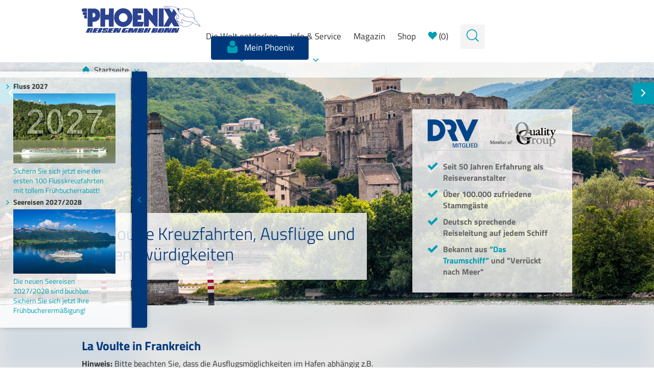

--- FILE ---
content_type: text/html;charset=UTF-8
request_url: https://www.phoenixreisen.com/la-voulte-in-frankreich-auf-einer-kreuzfahrt-entdecken.html
body_size: 16760
content:
<!DOCTYPE html>

	<html>
		<head lang="de">
			

			
			<meta charset="UTF-8">
			<meta name=viewport content="width=device-width, initial-scale=1, user-scalable=no">
		   	<meta http-equiv="X-UA-Compatible" content="IE=edge" width="divice-width">
			<meta name = "format-detection" content = "telephone=no">

			<!-- CCM19 Cookie Consent Tool -->
			<script src="https://ccm19.phxtest.de/ccm19/public/app.js?apiKey=32fd2cfcf01da5690500b4bb2f8e26761c5524cc7e81a973&amp;domain=efb5685" referrerpolicy="origin"></script>
			
			<script src="/public/js/lazyload.js"></script>
			
	
			
			
				<meta name="robots" content="INDEX,FOLLOW">
			


			
			
			<meta property="og:image" 
				  content="https://www.phoenixreisen.com/social_image.jpg" />
			<meta property="og:image:url" 
				  content="https://www.phoenixreisen.com/social_image.jpg" />

			
			<meta name="description" content="La Voulte Kreuzfahrt gesucht? Jetzt Kreuzfahrtangebote, Ausflüge und Sehenswürdigkeiten rund um La Voulte in Frankreich durchstöbern. Kreuzfahrt mit Ziel La Voulte bei Phoenix Reisen planen und buchen!" /><meta name="keywords" content="La Voulte in Frankreich auf einer Kreuzfahrt entdecken, Phoenix Reisen GmbH" /><link rel="canonical" href="https://www.phoenixreisen.com/la-voulte-in-frankreich-auf-einer-kreuzfahrt-entdecken.html">

			<link rel="icon" type="image/png" href="/favicon.png" />

			
			
				
				
				<link rel="stylesheet" href="/public/css/fonts.css?v=1.1" type="text/css"  defer>
				
					<link rel="stylesheet" href="/public/css/app.css?v=1" type="text/css"  defer>	
				
				
				<link rel="stylesheet" href="/public/css/hotel-integration.css" type="text/css" defer>
				<link rel="stylesheet" href="/public/css/lightpick.css" type="text/css" defer>
				<link rel="stylesheet" href="/public/css/leaflet.css" type="text/css"  defer>
				<link rel="stylesheet" href="/public/css/custom.css?v=1.1" type="text/css"  defer>
				<link rel="stylesheet" href="/public/css/flugalternativen.css?v=1" type="text/css"  defer>
				
				<link rel="stylesheet" href="/public/css/featherlight.min.css" type="text/css"  defer>
				
				<link rel="stylesheet" href="/public/css/print.css?v=1" type="text/css" media="print"  defer>
				<link rel="shortcut icon" type="image/x-icon" href="/public/css/favicon.ico" defer>
			
				<link rel="stylesheet" href="/public/css/leaflet/marker.cluster.default.css">
				<link rel="stylesheet" href="/public/css/leaflet/marker.cluster.css">

				<!--[if gte IE 9]>
				<style type="text/css">
			   		.gradient { filter: none;}
				  </style>
				  
				  <script src="//html5shiv.googlecode.com/svn/trunk/html5.js"></script>
				<![endif]-->
				
				
			
			
			
		<title>La Voulte in  Frankreich auf einer Kreuzfahrt entdecken</title></head>
	<body>	
		
		<div id="site-container" class="site-container info" data-page="info">
		
			
			<!-- START::  elements/header -->





	

<header id="header" class="site-header">
	
		
		
	
		
	    <!-- TOUCH NAVIGATION -->
	    <div class="container-nav-touch visible-xs">
	        

	        <!-- MOBILE NAVIGATION MENU 29012018 -->
	        <div id="container-mobile" class="container-mobile">
	            
				<div class="header-logo col-xs-4">
		            
		            <a href="/">
		            	<img src="/public/img/phx-logo.svg" id="ff" alt="Zur Startseite Phoenix Reisen Bonn - Kreuzfahrten und Flugreisen">
				        <img src="/public/img/phx-logo.png" id="ie" alt="Zur Startseite Phoenix Reisen Bonn - Kreuzfahrten und Flugreisen">
		            </a>
		            
		        </div>

	            <nav class="nav-toggle-mobile">
	                <ul>
	                    <li><a class="btn-switch" data-id="mobile-menu" href="javascript:;"><span class="icon icon-menu"></span></a></li>
	                    <li><a class="btn-switch" data-id="filter-popup" href="javascript:;" onClick="toggleMobileSearch()"><span class="icon icon-search"></span></a></li>
	                    <li><a class="btn-square btn-profile" data-id="profile" href="https://meinereise.phoenixreisen.com" target="blank"  ><span class="icon icon-profile"></span></a></li>
	                </ul>
	            </nav>
	        </div>


	        <!-- VERTICAL TABLET NAVIGATION MENU -->
	        <div class="container-tablet">
	            <div class="container">
	                <div class="row row-content">

	                	<div class="col-xs-3">
	                		<div class="header-logo-tablet">
				            	<a href="/">
				            		<img src="/public/img/phx-logo.svg" id="ff" alt="Zur Startseite Phoenix Reisen Bonn - Kreuzfahrten und Flugreisen" >
				            <img src="/public/img/phx-logo.png" id="ie" alt="Zur Startseite Phoenix Reisen Bonn - Kreuzfahrten und Flugreisen" >
				            	</a>

					        </div>
	                	</div>

	                    <div class="col-xs-9">
	                        <nav class="site-menu nav-toggle-tablet pull-right tablet">
	                            <ul>	                                

	                                
			                        <li class="has-dropdownSlider">
			                        	<a data-id="world-menu" href="javascript:;">
			                        		Die Welt entdecken
			                        	</a>
			                        </li>
		                                
			                        
			                        <li class="has-dropdownSlider">
			                        	<a data-id="info-menu" href="javascript:;">
			                        		Info & Service
			                        	</a>
			                        </li>

			                        
			                        <li class="noarrow">
			                        	<a href ="https://magazin.phoenixreisen.com" target="_blank" >
			                        		
			                        		Magazin
			                        	</a>
									</li>
									
									
									<li class="noarrow">
			                        	<a href ="https://shop.phoenixreisen.com" target="_blank" >
			                        		Shop
			                        	</a>
			                        </li>
	                                
			                        
			                        <li class="noarrow">
			                        	<a href="/?pm=merkzettel">
			                        		
			                        		<span class="icon heart"></span> (<span id="count-xm" class="count"></span>)
			                        	</a>
									</li>									

			                        
			                        <li>
				                        <div class="header-info">
				                        	<div class="element-info">
												
												<a href="javascript:;" alt="Suche öffnen" class="search-info search-toggle-open -hide">
													<span class="icon icon-search"></span>
												</a>
											</div>
				                    	</div>
			                    	</li>
	                                

									
		                                <li class="noarrow">
		                                	<a class="btn-square btn-profile" href="https://meinereise.phoenixreisen.com" target="blank" >
		                                		<span class="icon icon-profile"></span>
		                                	</a>
										   
		                                </li>
									
	                            </ul>
	                        </nav>
	                    </div>
	                </div>
	            </div>
	            <div class="line-transparent"></div>
	            
	            <div class="start container start-menu">
	                <div class="row row-content">
	                    <div class="col-xs-4">
	                        <ul class="menu">
	                            <li>
	                                <a href="/" class="parent start-dropdown" >
	                                	<span class="icon icon-home"></span>
	                                	Startseite 
	                                	<span class="icon icon-down"></span>
	                                </a>
	                                <ul>
		
										<li>
											<a href="/kreuzfahrten.html">
												<span class="icon icon-right"></span>
												Kreuzfahrten
											</a>
										</li>
									
										<li>
											<a href="/flusskreuzfahrten.html">
												<span class="icon icon-right"></span>
												Flusskreuzfahrten
											</a>
										</li>
									
										<li>
											<a href="/flugreisen.html">
												<span class="icon icon-right"></span>
												Flugreisen
											</a>
										</li>
									
									</ul>
	                            </li>
	                        </ul>
	                    </div>
	                </div>
	            </div>

	        </div>
	       
	        <div class="clearfix"></div>
	    </div>
		


	    <!--  MOBILE MENU  -->
	    <div id="mobile-menu" class="mobile-menu item-dropdown">
	        <div class="container">
	            <div class="row row-content">
	                <div class="col-xs-12 menu-dropdown">
	                    <ul>
	                        <li>
	                            <a href="#" class="open">Startseite </a>
	                            
								<ul>
		
										<li><a href="/kreuzfahrten.html"><span class="icon icon-right"></span>Kreuzfahrten</a></li>
									
										<li><a href="/flusskreuzfahrten.html"><span class="icon icon-right"></span>Flusskreuzfahrten</a></li>
									
										<li><a href="/flugreisen.html"><span class="icon icon-right"></span>Flugreisen</a></li>
									
									</ul>
	                        </li>
	                        <li>	
	                        	
		<a href="#">Die Welt entdecken </a>
		<ul>
			
				<li>
					<a href="#"><span class="icon icon-right"></span>Außergewöhnliche Kreuzfahrten</a>	
					<ul><li><a href="staedte-und-haefen-weltweit-auf-kreuzfahrten-entdecken-mit-phoenix-reisen.html">Top St&#228;dte &amp; H&#228;fen weltweit</a>&nbsp;</li>
	<li><a href="/advent-weihnachtsmaerkte-kreuzfahrten-mit-phoenix-reisen-.html" title="Advent & Weihnachtsmärkte Kreuzfahrten">Advent &amp; Weihnachten</a></li>
	<li><a href="/arktis-kreuzfahrt-ihr-abenteuer-mit-eisbaeren-am-nordpolarmeer.html" title="Arktis Kreuzfahrten">Arktis</a></li>
	<li><a href="/hawaii-kreuzfahrt-mit-phoenix-reisen-das-paradies-erleben-.html" title="Hawaii Kreuzfahrten">Hawaii</a></li>
	<li><a href="https://www.phoenixreisen.com/erlebnisreiche-afrika-kreuzfahrt-an-bord-von-phoenix-reisen.html" title="Kap der guten Hoffnung Südafrika Kreuzfahrten">Afrika Umrundung</a></li>
	<li><a href="/buchen-sie-jetzt-ihre-kap-hoorn-kreuzfahrt-mit-phoenix-reisen-.html" title="Kap Hoorn & Südamerika Kreuzfahrten">Kap Hoorn &amp; S&#252;damerika</a></li>
	<li><a href="/suedsee-kreuzfahrt-fuer-geniesser-buchen-sie-bei-phoenix-reisen-.html" title="Südsee und Paradies Kreuzfahrten">S&#252;dsee</a></li>
	<li><a href="/weihnachten-silvester-kreuzfahrten-festlich-mit-phoenix-reisen-feiern-.html" title="Weihnachten & Silvester Kreuzfahrten">Weihnachten &amp; Silvester</a></li>
	<li><a href="/weltreise-geplant-mit-phoenix-reisen-bis-zu-140-tage-weltreisen-buchen-.html" title="Weltreise Kreuzfahrten">Weltreise</a></li>
</ul>

				</li>
			
				<li>
					<a href="#"><span class="icon icon-right"></span>Deutschland Kreuzfahrten</a>	
					<ul><li><a href="/deutschland-kreuzfahrt-gesucht-jetzt-bei-phoenix-reisen-buchen-.html" title="Deutschland Kreuzfahrten">Deutschland</a></li>
	<li><a href="/donau-kreuzfahrt-gesucht-buchen-sie-jetzt-bei-phoenix-reisen.html" title="Donau Kreuzfahrten">Donau</a></li>
	<li><a href="/main-kreuzfahrt-gesucht-mit-phoenix-reisen-z-b-ab-frankfurt-.html" title="Main Kreuzfahrten">Main</a></li>
	<li><a href="/suchen-sie-eine-mosel-kreuzfahrt-jetzt-bei-phoenix-reisen-buchen.html" title="Mosel Kreuzfahrten">Mosel</a></li>
	<li><a href="/suchen-sie-eine-rhein-kreuzfahrt-jetzt-bei-phoenix-reisen-buchen.html" title="Rhein Kreuzfahrten">Rhein</a></li>
	<li><a href="/rhein-in-flammen-kreuzfahrt-feuerwerkspektakel-auf-dem-wasser.html" title="Rhein in Flammen Kreuzfahrten">Rhein in Flammen</a></li>
	<li><a href="/neckar-kreuzfahrt-gesucht-jetzt-bei-phoenix-reisen-buchen-.html" title="Neckar Kreuzfahrten">Neckar</a></li>
	<li><a href="/saar-kreuzfahrten-in-grosser-auswahl-mit-phoenix-reisen-.html" title="Saar Kreuzfahrten">Saar</a></li>
</ul>

				</li>
			
				<li>
					<a href="#"><span class="icon icon-right"></span>Nordeuropa Kreuzfahrten</a>	
					<ul><li><a href="https://www.phoenixreisen.com/daenemark-kreuzfahrt-zu-skandinavischer-gemuetlichkeit.html">D&#228;nemark</a></li>
	<li><a href="/groenland-kreuzfahrt-in-den-arktischen-sommer-mit-phoenix-reisen.html" title="Grönland Kreuzfahrten">Gr&#246;nland</a></li>
	<li><a href="/fjorde-kreuzfahrt-in-norwegen-dem-land-der-trolle-jetzt-buchen.html" title="Fjorde Kreuzfahrten">Fjorde</a></li>
	<li><a href="/island-kreuzfahrt-zu-gletschern-und-geysiren-am-polarkreis.html" title="Island Kreuzfahrten">Island</a></li>
	<li><a href="/nordkap-kreuzfahrt-beim-kreuzfahrten-spezialisten-phoenix-reisen-buchen.html" title="Nordkap Kreuzfahrten">Nordkap</a></li>
	<li><a href="/nordland-kreuzfahrt-gletscher-mit-phoenix-reisen-entdecken.html" title="Nordland Kreuzfahrten">Nordland</a></li>
	<li><a href="/nordpolarmeer-kreuzfahrt-gletscher-fjorde-trolle-mit-phoenix-reisen-.html" title="Nordpolarmeer Kreuzfahrten">Nordpolarmeer</a></li>
	<li><a href="/tolle-nordsee-kreuzfahrt-mit-phoenix-reisen-durch-nordeuropa-.html" title="Nordsee Kreuzfahrten">Nordsee</a></li>
	<li><a href="/norwegen-kreuzfahrt-nordkap-fjorde-und-wilder-naturgenuss.html" title="Norwegen Kreuzfahrten">Norwegen</a></li>
	<li><a href="/ostsee-kreuzfahrt-gesucht-jetzt-bei-phoenix-reisen-buchen-.html" title="Ostsee Kreuzfahrten">Ostsee</a></li>
	<li><a href="/spitzbergen-kreuzfahrt-richtung-nordpol-mit-phoenix-reisen.html" title="Spitzbergen & Norwegen Kreuzfahrten">Spitzbergen</a></li>
	<li><a href="/skandinavien-kreuzfahrt-rauer-und-anmutiger-norden-europas.html" title="Skandinavien Kreuzfahrten">Skandinavien</a></li>
</ul>

				</li>
			
				<li>
					<a href="#"><span class="icon icon-right"></span>Mittelmeer Kreuzfahrten</a>	
					<ul><li><a href="/adria-kreuzfahrt-zu-sehnsuchtsorten-in-kroatien-oder-italien.html" title="Adria Kreuzfahrten">Adria</a></li>
	<li><a href="/aegaeis-kreuzfahrt-mit-phoenix-reisen-durchs-oestliche-mittelmeer.html" title="Ägäis Kreuzfahrten">Ägäis</a></li>
	<li><a href="/italien-kreuzfahrt-idyllisches-dolce-vita-am-mittelmeer.html" title="Italien Kreuzfahrten">Italien</a></li>
	<li><a href="/maritime-griechenland-kreuzfahrt-mit-phoenix-reisen-.html" title="Griechenland Kreuzfahrten">Griechenland</a></li>
	<li><a href="/traumhafte-kroatien-kreuzfahrt-durchs-mittelmeer-mit-phoenix-reisen-.html" title="Kroatien Kreuzfahrten">Kroatien</a></li>
	<li><a href="/mittelmeer-kreuzfahrt-traumziele-mit-phoenix-reisen.html" title="Mittelmeer Kreuzfahrten">Mittelmeer</a></li>
	<li><a href="/serbien-montenegro-kreuzfahrt-auf-zu-neuen-ufern-mit-phoenix-reisen-.html" title="Serbien Montenegro Kreuzfahrten">Serbien / Montenegro</a></li>
	<li><a href="/spanien-kreuzfahrt-mit-phoenix-reisen-in-die-sonne-spaniens-.html" title="Spanien Kreuzfahrten">Spanien</a></li>
	<li><a href="/tuerkei-kreuzfahrt-in-der-sonnenverwoehnten-aegaeis-mit-phoenix-reisen-.html" title="Türkei Kreuzfahrten">T&#252;rkei</a></li>
</ul>

				</li>
			
				<li>
					<a href="#"><span class="icon icon-right"></span>Westeuropa Kreuzfahrten</a>	
					<ul><li><a href="/amsterdam-kreuzfahrt-auf-den-grachten-der-niederlaendischen-metropole.html" title="Amsterdam Kreuzfahrten">Amsterdam</a></li>
	<li><a href="/azoren-kreuzfahrt-zur-schwimmenden-bluetenpracht-im-atlantik.html" title="Azoren Kreuzfahrten">Azoren</a></li>
	<li><a href="/belgien-kreuzfahrt-gesucht-jetzt-mit-phoenix-reisen-.html" title="Belgien Kreuzfahrten">Belgien</a></li>
	<li><a href="/douro-kreuzfahrt-durch-portugal-gesucht-jetzt-mit-phoenix-reisen-buchen-.html" title="Douro Kreuzfahrten">Douro</a></li>
	<li><a href="/grossbritannien-kreuzfahrt-durch-das-vereinigte-koenigreich.html" title="Großbritannien England Schottland Irland London Kreuzfahrten">Gro&#223;britannien</a></li>
	<li><a href="/holland-kreuzfahrt-zu-unseren-nachbarn-mit-phoenix-reisen-.html" title="Holland Kreuzfahrten">Holland</a></li>
	<li><a href="/europa-kreuzfahrten-mit-viel-auswahl-jetzt-mit-phoenix-reisen-.html" title="Europa Kreuzfahrten">Europa</a></li>
	<li><a href="/oesterreich-kreuzfahrt-auf-kaiserin-sissi-s-spuren-mit-phoenix-reisen.html" title="Österreich Kreuzfahrten">&#214;sterreich</a></li>
	<li><a href="/portugal-kreuzfahrt-durch-das-zauberhafte-douro-tal-mit-phoenix-reisen-.html" title="Portugal Kreuzfahrten">Portugal</a></li>
</ul>

<p>&nbsp;</p>

<p style="color:#00377A; font-size:19px;">Frankreich Kreuzfahrten</p>

<ul><li><a href="/vive-la-france-frankreich-kreuzfahrt-mit-phoenix-reisen-.html" title="Frankreich Kreuzfahrten">Frankreich</a></li>
	<li><a href="/auf-einer-rhone-kreuzfahrt-durch-die-provence-mit-phoenix-reisen-.html">Rh&#244;ne</a></li>
	<li><a href="/saone-kreuzfahrt-mit-phoenix-reisen-durch-die-weinregionen-frankreichs-.html" title="Saône Kreuzfahrten">Sa&#244;ne</a></li>
	<li><a href="/seine-kreuzfahrt-durch-paris-die-stadt-der-liebe-mit-phoenix-reisen-.html" title="Seine Kreuzfahrten">Seine</a></li>
</ul>

				</li>
			
				<li>
					<a href="#"><span class="icon icon-right"></span>Osteuropa Kreuzfahrten</a>	
					<ul><li><a href="/bulgarien-kreuzfahrt-auf-der-donau-mit-phoenix-reisen-.html" title="Bulgarien Kreuzfahrten">Bulgarien</a></li>
	<li><a href="/donau-kreuzfahrt-gesucht-buchen-sie-jetzt-bei-phoenix-reisen.html" title="Donau Kreuzfahrten">Donau</a></li>
	<li><a href="/eisernes-tor-kreuzfahrt-zum-imposanten-taldurchbruch-der-donau.html" title="Eisernes Tor Serbien Kreuzfahrten">Eisernes Tor Serbien</a></li>
	<li><a href="/reizvolle-ungarn-kreuzfahrt-auf-der-donau-mit-phoenix-reisen-.html" title="Ungarn Kreuzfahrten">Ungarn</a></li>
	<li><a href="/slowakei-kreuzfahrt-ins-land-der-burgen-jetzt-mit-phoenix-reisen-.html" title="Slowakei Kreuzfahrten">Slowakei</a></li>
	<li><a href="/moldawien-kreuzfahrt-auf-der-donau-durch-den-balkan-.html" title="Moldawien Kreuzfahrten">Moldawien</a></li>
	<li><a href="/polen-kreuzfahrt-entdecken-auf-der-oder-bis-zur-ostsee-.html" title="Polen Kreuzfahrten">Polen</a></li>
	<li><a href="/rumaenien-kreuzfahrt-durch-die-schoensten-donaulaender-.html" title="Rumänien Kreuzfahrten">Rum&#228;nien</a></li>
	<li><a href="/tschechische-republik-kreuzfahrt-auf-der-elbe-bis-nach-prag-.html" title="Tschechische Republik Kreuzfahrten">Tschechische Republik</a></li>
	<li><a href="/ukraine-kreuzfahrt-bis-zum-donaudelta-mit-phoenix-reisen-.html" title="Ukraine Kreuzfahrten">Ukraine</a></li>
	<li><a href="/wachau-kreuzfahrt-bezauberndes-weltkulturerbe-an-der-donau.html" title="Wachau Kreuzfahrten">Wachau</a></li>
</ul>

				</li>
			
				<li>
					<a href="#"><span class="icon icon-right"></span>Australien & Südsee Kreuzfahrten</a>	
					<ul><li><a href="/australien-kreuzfahrt-nach-down-under-mit-phoenix-reisen-.html" title="Australien Kreuzfahrten">Australien</a></li>
	<li><a href="https://www.phoenixreisen.com/fidschi-inseln-kreuzfahrt-urlaub-im-suedseeparadies-buchen-.html">Fidschi Inseln</a></li>
	<li><a href="/fantastische-natur-auf-der-neuseeland-kreuzfahrt-mit-phoenix-reisen-.html" title="Neuseeland Kreuzfahrten">Neuseeland</a></li>
	<li><a href="/suedsee-kreuzfahrt-fuer-geniesser-buchen-sie-bei-phoenix-reisen-.html" title="Südsee und Paradies Kreuzfahrten">S&#252;dsee</a></li>
	<li><a href="https://www.phoenixreisen.com/tonga-kreuzfahrt-das-koenigreich-der-suedsee-jetzt-buchen-.html">Tonga</a></li>
	<li><a href="/osterinsel-kreuzfahrt-zu-mystik-reich-der-rapanui-in-hanga-roa.html" title="Osterinsel Kreuzfahrten">Osterinsel</a></li>
</ul>

				</li>
			
				<li>
					<a href="#"><span class="icon icon-right"></span>Nilkreuzfahrten </a>	
					<ul><li><a href="/dahabeya-reisen-sie-exklusiv-auf-einem-segelkreuzfahrtschiff-wie-einst-die-pharaonen.html">Dahabeya Segelkreuzfahrt</a></li>
	<li><a href="/nilkreuzfahrt-durch-aegypten-mit-dem-aegyptenspezialist-guenstig-reisen.html" title="Nilkreuzfahrten & Ägypten">Nilkreuzfahrten &amp; &#196;gypten</a></li>
	<li><a href="/grosse-nilkreuzfahrten-14-tage-mit-kairo-luxor-und-assuan-gesucht.html">2 w&#246;chige Gro&#223;e Nilkreuzfahrten</a></li>
</ul>

<p>&nbsp;</p>

<p style="color:#00377A; font-size:19px;">Arabische Halbinsel Kreuzfahrten</p>

<ul><li><a href="/dubai-emirate-kreuzfahrt-willkommen-im-zauberhaften-orient-.html" title="Dubai / Emirate Kreuzfahrten">Dubai / Emirate</a></li>
	<li><a href="/oman-kreuzfahrt-entdeckungsreise-durch-maerchenhaftes-sultanat.html" title="Oman Kreuzfahrten">Oman</a></li>
	<li><a href="/rotes-meer-kreuzfahrt-in-den-nahen-osten-buchen-sie-jetzt-.html" title="Rotes Meer Kreuzfahrten">Rotes Meer</a></li>
	<li><a href="/suez-kanal-kreuzfahrt-mit-phoenix-reisen-durch-aegypten-.html" title="Suezkanal Kreuzfahrten">Suezkanal</a></li>
</ul>

				</li>
			
				<li>
					<a href="#"><span class="icon icon-right"></span>Orient  Rundreisen</a>	
					<ul><li><a href="/indien-rundreise-vom-himalaja-zum-indischen-ozean-hier-erleben-.html">Indien</a></li>
	<li><a href="/israel-rundreise-urlaub-am-toten-meer-jetzt-guenstig-buchen.html">Israel</a></li>
	<li><a href="/jordanien-rundreise-ins-reich-der-orient-schaetze-hier-buchen-.html" title="Jordanien Rundreisen">Jordanien</a></li>
	<li><a href="https://www.phoenixreisen.com/rundreise-kombi-durch-jordanien-und-saudi-arabien.html" target="_blank">Jordanien &amp; Saudi Arabien</a></li>
	<li><a href="/exotische-marokko-rundreise-gesucht-jetzt-bei-phoenix-reisen-buchen.html" title="Marokko Rundreisen">Marokko</a></li>
	<li><a href="/tuerkei-blaue-reisen-ab-marmaris-und-bodrum.html" target="_blank">T&#252;rkei</a></li>
	<li><a href="/tunesien-rundreise-orientzauber-am-mittelmeer-erleben-.html" title="Tunesien Rundreisen">Tunesien</a></li>
	<li><a href="/usbekistan-rundreise-bunter-wuestenzauber-mit-maerchencharakter.html" title="Usbekistan Rundreisen">Usbekistan</a></li>
	<li><a href="/oman-rundreise-mit-vae-koffer-packen-fuer-urlaub-im-orient.html" title="Marokko Rundreisen">V.A. Emirate / Oman</a></li>
	<li><a href="/orient-kreuzfahrt-fantastischer-urlaub-in-1001-nacht.html" title="Orient Kreuzfahrten">Orient</a></li>
</ul>

<p style="color:#00377A; font-size:19px;">&nbsp;</p>

				</li>
			
				<li>
					<a href="#"><span class="icon icon-right"></span>Afrika Kreuzfahrten</a>	
					<ul><li><a href="/erlebnisreiche-afrika-kreuzfahrt-an-bord-von-phoenix-reisen.html" title="Afrika Kreuzfahrten">Afrika</a></li>
	<li><a href="/kap-der-guten-hoffnung-kreuzfahrt-nach-suedafrika-mit-phoenix-reisen-.html" title="Kap der guten Hoffnung Südafrika Kreuzfahrten">Kap der guten Hoffnung</a></li>
	<li><a href="/kapverden-kreuzfahrt-inseltraum-vor-der-afrikanische-westkueste-.html" title="Kapverden Kreuzfahrten">Kapverden</a></li>
	<li><a href="/madagaskar-kreuzfahrt-durch-kontrastreichen-tropik-traum.html" title="Madagaskar Kreuzfahrten">Madagaskar</a></li>
	<li><a href="/mauritius-kreuzfahrt-zur-trauminsel-im-indischen-ozean-buchen.html" title="Mauritius Kreuzfahrten">Mauritius</a></li>
	<li><a href="https://www.phoenixreisen.com/mosambik-kreuzfahrt-unbekanntes-paradies-im-sueden-afrikas.html">Mosambik</a></li>
	<li><a href="/namibia-kreuzfahrt-diamanten-leuchtende-wueste-und-big-five.html" title="Namibia Kreuzfahrten">Namibia</a></li>
	<li><a href="/nilkreuzfahrt-durch-aegypten-mit-dem-aegyptenspezialist-guenstig-reisen.html" title="Nilkreuzfahrten & Ägypten">Nilkreuzfahrten &amp; &#196;gypten</a></li>
	<li><a href="/seychellen-kreuzfahrt-durch-115-trauminseln-vor-afrikas-kueste.html" title="Seychelles Kreuzfahrten">Seychellen</a></li>
	<li><a href="/suedafrika-kreuzfahrt-vom-feinsten-los-geht-s-mit-phoenix-reisen-.html" title="Südafrika Kreuzfahrten">S&#252;dafrika</a></li>
	<li><a href="http://www.phoenixreisen.com/tansania-kreuzfahrt-das-beste-aus-safari-und-strandurlaub.html">Tansania</a></li>
</ul>

				</li>
			
				<li>
					<a href="#"><span class="icon icon-right"></span>Nordamerika Kreuzfahrten</a>	
					<ul><li><a href="/grandiose-amerika-kreuzfahrt-mit-phoenix-reisen-.html" title="Amerika Kreuzfahrten">Amerika</a></li>
	<li><a href="/florida-kreuzfahrt-und-die-paradiesische-karibik-mit-phoenix-reisen-.html" title="Florida Kreuzfahrten">Florida</a></li>
	<li><a href="/indian-summer-kreuzfahrt-an-der-usa-ostkueste-jetzt-mit-phoenix-reisen.html" title="Indian Summer Ostküste Amerika Kreuzfahrten">Indian Summer Ostk&#252;ste USA</a></li>
	<li><a href="/kanada-kreuzfahrt-mit-phoenix-reisen-erleben-.html" title="Kanada Kreuzfahrten">Kanada</a></li>
	<li><a href="/unvergessliche-karibik-kreuzfahrt-mit-phoenix-reisen-buchen-.html" title="Karibik Kreuzfahrten">Karibik</a></li>
	<li><a href="/new-york-kreuzfahrt-broadway-und-fifth-avenue-mit-phoenix-reisen.html" title="New York Kreuzfahrten">New York</a></li>
	<li><a href="/nordamerika-kreuzfahrten-fuer-natur-und-staedteliebhaber-mit-phoenix-reisen.html" title="Nordamerika Kreuzfahrten">Nordamerika</a></li>
	<li><a href="/transatlantik-kreuzfahrt-einmal-ueber-den-atlantik-und-zurueck-.html" title="Transatlantik Kreuzfahrten">Transatlantik</a></li>
	<li><a href="/usa-kreuzfahrt-mit-phoenix-reisen-ins-land-der-unbegrenzten-moeglichkeiten.html" title="USA Kreuzfahrten">USA</a></li>
</ul>

				</li>
			
				<li>
					<a href="#"><span class="icon icon-right"></span>Mittelamerika Kreuzfahrten</a>	
					<ul><li><a href="/bahamas-kreuzfahrt-ihr-traumurlaub-im-karibik-paradies.html" title="Bahamas Kreuzfahrten">Bahamas</a></li>
	<li><a href="/costa-rica-kreuzfahrt-entlang-der-karibik-und-pazifikkueste.html" title="Costa Rica Kreuzfahrten">Costa Rica</a></li>
	<li><a href="https://www.phoenixreisen.com/unvergessliche-karibik-kreuzfahrt-mit-phoenix-reisen-buchen-.html">Karibik</a></li>
	<li><a href="/kuba-kreuzfahrt-schneeweisse-straende-und-echtes-kuba-flair.html" title="Kuba Kreuzfahrten">Kuba</a></li>
	<li><a href="/mittelamerika-kreuzfahrten-mit-phoenix-reisen-zu-den-naturschoenheiten-zentralamerikas.html" title="Mittelamerika Kreuzfahrten">Mittelamerika</a></li>
	<li><a href="/suchen-sie-eine-panamakanal-kreuzfahrt-jetzt-bei-phoenix-reisen-buchen-.html" title="Panamakanal Kreuzfahrten">Panamakanal</a></li>
	<li><a href="/mexiko-kreuzfahrt-mit-phoenix-reisen-zu-mayastaetten-und-traumstraenden-.html" title="Mexiko Kreuzfahrten">Mexiko</a></li>
</ul>

				</li>
			
				<li>
					<a href="#"><span class="icon icon-right"></span>Südamerika Kreuzfahrten</a>	
					<ul><li><a href="/amazonas-kreuzfahrt-mit-phoenix-reisen-zu-den-regenwaeldern-suedamerikas-.html" title="Amazonas Kreuzfahrten">Amazonas</a></li>
	<li><a href="/argentinien-kreuzfahrt-feurige-leidenschaft-und-ewiges-eis.html" title="Argentinien Kreuzfahrten">Argentinien</a></li>
	<li><a href="/brasilien-kreuzfahrt-gesucht-jetzt-bei-phoenix-reisen-buchen-.html" title="Brasilien Kreuzfahrten">Brasilien</a></li>
	<li><a href="/chile-kreuzfahrt-entlang-chilenischer-fjordkueste-bis-kap-hoorn.html" title="Chile Kreuzfahrten">Chile</a></li>
	<li><a href="/ecuador-kreuzfahrt-zeigt-unvergessliche-naturwunder-mit-phoenix-reisen-.html" title="Ecuador Kreuzfahrten">Ecuador</a></li>
	<li><a href="/galapagos-kreuzfahrt-zu-den-letzten-naturparadiesen-mit-phoenix-reisen.html" title="Galapagos Kreuzfahrten">Galapagos</a></li>
	<li><a href="/buchen-sie-jetzt-ihre-kap-hoorn-kreuzfahrt-mit-phoenix-reisen-.html" title="Kap Hoorn Kreuzfahrten">Kap Hoorn</a></li>
	<li><a href="/rio-negro-kreuzfahrt-mit-phoenix-reisen-auf-dem-schwarzen-fluss-durch-brasilien-.html" title="Rio Negro Kreuzfahrten">Rio Negro</a></li>
	<li><a href="/rio-solimoes-kreuzfahrt-durch-tiefgruenen-amazonas-dschungel.html" title="Rio Solimoes Kreuzfahrten">Rio Solimoes</a></li>
	<li><a href="/suedamerika-kreuzfahrt-gesucht-jetzt-bei-phoenix-reisen-buchen.html" title="Südamerika Kreuzfahrten">S&#252;damerika</a></li>
</ul>

				</li>
			
				<li>
					<a href="#"><span class="icon icon-right"></span>Asien Kreuzfahrten</a>	
					<ul><li><a href="/asien-kreuzfahrt-gesucht-jetzt-viele-angebote-bei-phoenix-reisen.html" title="Asien Kreuzfahrten">Asien</a></li>
	<li><a href="/ganges-kreuzfahrt-zur-lebensader-indiens-mit-phoenix-reisen-.html" title="Ganges Kreuzfahrten">Ganges</a></li>
	<li><a href="/hugli-kreuzfahrt-auf-seitenarm-des-heiligen-ganges-in-indien.html" title="Hugli Kreuzfahrten">Hugli</a></li>
	<li><a href="/indien-kreuzfahrt-gesucht-jetzt-mit-phoenix-reisen-erleben-.html" title="Indien Kreuzfahrten">Indien</a></li>
	<li><a href="/indischer-ozean-kreuzfahrt-zu-traumzielen-mit-phoenix-reisen-.html" title="Indischer Ozean Kreuzfahrten">Indischer Ozean</a></li>
	<li><a href="/indonesien-kreuzfahrt-zu-den-inselwelten-indonesiens-jetzt-mit-phoenix-reisen.html" title="Indonesien Kreuzfahrten">Indonesien</a></li>
	<li><a href="/japan-kreuzfahrt-zu-exotischer-tradition-und-pulsierender-moderne.html" title="Japan Kreuzfahrten">Japan</a></li>
	<li><a href="https://www.phoenixreisen.com/malediven-kreuzfahrt-buchen-und-korallen-paradies-erleben-.html">Malediven</a></li>
	<li><a href="sri-lanka-kreuzfahrt-wilde-tiere-in-duftender-natur.html" title="Sri Lanka Kreuzfahrten">Sri Lanka</a></li>
	<li><a href="/yangtsekiang-kreuzfahrt-nach-china-jetzt-mit-phoenix-reisen-.html" title="Yangtsekiang Kreuzfahrten">Yangtsekiang</a></li>
</ul>

				</li>
			
				<li>
					<a href="#"><span class="icon icon-right"></span>Südost Asien Kreuzfahrten</a>	
					<ul><li><a href="/burma-kreuzfahrt-ins-goldene-land-mit-phoenix-reisen-.html" title="Burma Kreuzfahrten">Burma</a></li>
	<li><a href="/irawadi-kreuzfahrt-zauberhaftes-myanmar-mit-phoenix-reisen-entdecken-.html" title="Irawadi Kreuzfahrten">Irawadi</a></li>
	<li><a href="/kambodscha-kreuzfahrt-auf-dem-mekong-mit-phoenix-reisen-.html" title="Kambodscha Kreuzfahrten">Kambodscha</a></li>
	<li><a href="/laos-kreuzfahrt-reise-zum-traditionellen-herzen-indochinas.html" title="Laos Kreuzfahrten">Laos</a></li>
	<li><a href="/malaysia-kreuzfahrt-ab-ins-asien-abenteuer-.html">Malaysia</a></li>
	<li><a href="/erlebnisreiche-mekong-kreuzfahrt-in-asien-mit-phoenix-reisen.html" title="Mekong Kreuzfahrten">Mekong</a></li>
	<li><a href="/myanmar-kreuzfahrt-wundervolle-erlebnisreise-mit-phoenix-reisen-.html" title="Myanmar Kreuzfahrten">Myanmar</a></li>
	<li><a href="/philippinen-kreuzfahrt-durch-artenreichste-kueste-der-welt.html" title="Philippinen Kreuzfahrten">Philippinen</a></li>
	<li><a href="https://www.phoenixreisen.com/singapur-kreuzfahrt-abenteuer-asien-in-der-loewenstadt.html">Singapur</a></li>
	<li><a href="/thailand-kreuzfahrt-mit-phoenix-reisen-nach-suedostasien-.html" title="Thailand Kreuzfahrten">Thailand</a></li>
	<li><a href="/vietnam-kreuzfahrt-ins-urspruengliche-asien-mit-phoenix-reisen-.html" title="Vietnam Kreuzfahrten">Vietnam</a></li>
</ul>

				</li>
			
				<li>
					<a href="#"><span class="icon icon-right"></span>Kreuzfahrtberatung</a>	
					<ul><li><a href="https://www.phoenixreisen.com/kreuzfahrten-guenstig-buchen-und-attraktive-preisvorteilen-nutzen.html" title="Kreuzfahrten günstig">Kreuzfahrt Preis Leistung</a></li>
	<li><a href="https://www.phoenixreisen.com/kreuzfahrten-rabatt-mit-fruehbucherpreisen-bei-phoenix-reisen.html">Kreuzfahrt Rabatt</a></li>
	<li><a href="/kreuzfahrten-vergleich-phoenix-reisen-schwimmt-vorne-mit-.html" title="Kreuzfahrten vergleichen">Kreuzfahrten Vergleich</a></li>
	<li><a href="/phoenix-kreuzfahrtschiffe-alle-schiffe-und-angebote-im-ueberblick-.html" title="Kreuzfahrtschiffe Überblick">Kreuzfahrtschiffe &#220;berblick</a></li>
	<li><a href="/erstklassige-luxuskreuzfahrt-auf-der-ms-amadea-mit-phoenix-reisen-.html" title="Luxus Kreuzfahrten">Luxuskreuzfahrt</a></li>
	<li><a href="/minikreuzfahrten-mit-phoenix-reisen-kurzreisen-mit-einem-schiff-.html" title="Mini Kreuzfahrten">Minikreuzfahrt</a></li>
	<li><a href="/schiffsreisen-mit-phoenix-reisen-riesenauswahl-an-kreuzfahrten-in-alle-welt-.html" title="Schiffsreisen Angebot">Schiffsreisen Angebot</a></li>
	<li><a href="/wellness-kreuzfahrten-fuer-koerper-und-seele-mit-phoenix-reisen-.html" title="Wellness Kreuzfahrten">Wellness Kreuzfahrt</a></li>
	<li><a href="https://www.phoenixreisen.com/gut-zu-wissen-von-a-z.html" target="_blank">Gut zu wissen von A-Z Kreuzfahrten &amp; Flussreisen</a></li>
	<li><a href="https://www.phoenixreisen.com/gut-zu-wissen-von-a-z-flug-und-orientreisen.html" target="_blank">Gut zu wissen von A-Z Nilkreuzfahrten &amp; Rundreisen</a></li>
</ul>

				</li>
			
		</ul>
	
	                        </li>	
									
			                        <li class="has-dropdownSlider">
			                        	<a href ="https://magazin.phoenixreisen.com" target="_blank" >
			                        		

			                        		Magazin
			                        	</a>
									</li>
									
									
									<li class="has-dropdownSlider">
			                        	<a href ="https://shop.phoenixreisen.com" target="_blank" >
			                        		Shop
			                        	</a>
			                        </li>
	                                
			                        
			                        <li class="has-dropdownSlider">
			                        	<a href="/?pm=merkzettel">
			                        		

			                        		<span class="icon heart"></span> (<span id="count-xs" class="count"></span>)
			                        	</a>
			                        </li>
									
									
									<li class="has-dropdownSlider">
			                        	<a href ="https://meinereise.phoenixreisen.com/cdn/mein-phoenix/login/" target="_blank">
			                        		Mein Phoenix
			                        	</a>
			                        </li>
			                    <li>
	                        	
		<a href="#">Info & Service </a>
		<ul>
			
					<li>
						<a href="#"><span class="icon icon-right"></span>Über Phoenix Reisen</a>
						<ul><li><a href="/ueber-uns.html">&#220;ber uns - 50&nbsp;Jahre Phoenix Reisen</a></li>
	<li><a href="https://magazin.phoenixreisen.com/interviews/podcast-phoenix-grunder-johannes-zurnieden.html" target="_blank">Podcast: Phoenix Gr&#252;nder Johannes Zurnieden im Interview</a></li>
	<li><a href="/jobs-in-der-phoenix-welt.html">Jobs in der Phoenix-Welt</a></li>
	<li><a href="/misereor.html">Misereor</a></li>
	<li><a href="/phoenix-reisen-ihr-veranstalter-mit-verantwortung.html">Nachhaltigkeit</a></li>
	<li><a href="/pressenotizen.html">Pressenotizen</a></li>
	<li><a href="/unser-team-in-bonn.html">Unser Team in Bonn</a></li>
	<li><a href="/unser-team-an-bord.html">Unser Team an Bord</a></li>
	<li><a href="/wo-sind-die-schiffe-heute.html">Wo sind die Schiffe heute</a></li>
	<li><a href="/web2/forwarder/forward_youtube.html?a=menu" target="_blank">Phoenix YouTube Videos</a></li>
	<li><a href="/das-traumschiff-ms-amadea-von-phoenix-reisen.html">Das Traumschiff</a></li>
</ul>

					</li>
				
					<li>
						<a href="#"><span class="icon icon-right"></span>Informationen / Hinweise</a>
						<ul><li><a href="/ferien-in-den-laendern-der-bundesrepublik-deutschland.html">Ferienkalender</a></li>
	<li><a href="/fundsachen.html">Fundsachen</a></li>
	<li><a href="/gut-zu-wissen-von-a-z.html">Gut zu wissen von A-Z Kreuzfahrten &amp; Flussreisen</a></li>
	<li><a href="/gut-zu-wissen-von-a-z-flug-und-orientreisen.html">Gut zu wissen von A-Z Nilkreuzfahrten &amp; Rundreisen</a></li>
	<li><a href="/kataloge-online-lesen.html">Kataloge</a></li>
	<li><a href="/klimatabellen-uebersicht.html">Klimatabellen</a></li>
	<li><a href="/schiffshorn-als-klingelton.html">Klingelt&#246;ne</a></li>
	<li><a href="/phoenix-reisen-newsletter-anmeldung.html">Newsletter Anmeldung</a></li>
	<li><a href="/rundum-sorglos.html">Rundum sorglos reisen</a></li>
	<li><a href="/schiffsbeschreibungen.html">Schiffsbeschreibungen</a></li>
	<li><a href="/schiffsbesichtigungen.html">Schiffsbesichtigungen</a></li>
	<li><a href="/unsere-schiffe-als-desktop-hintergrundbild.html">Unsere Schiffe als Desktop-Hintergrundbild</a></li>
	<li><a href="/wo-sind-die-schiffe-heute.html">Wo sind die Schiffe heute</a></li>
</ul>

					</li>
				
					<li>
						<a href="#"><span class="icon icon-right"></span>Vor der Reise </a>
						<ul><li><a href="/ausfluege-nach-mass.html">Ausfl&#252;ge nach Ma&#223;</a></li>
	<li><a href="/Fluege.html">Fl&#252;ge</a></li>
	<li><a href="/hochzeitsarrangements.html">Hochzeitsarrangements</a></li>
	<li><a href="/impf-und-gesundheitsvorschriften.html">Impfung &amp; Gesundheit</a></li>
	<li><a href="/das-ist-alles-inklusive-auf-unseren-hochsee-schiffen.html" title="das-ist-alles-inklusive-auf-unseren-hochsee-schiffen">Inklusiv-Leistungen&nbsp;auf unseren Hochsee-Schiffen</a></li>
	<li><a href="/das-ist-alles-inklusive-auf-unseren-fluss-schiffen.html" title="das-ist-alles-inklusive-auf-unseren-fluss-schiffen">Inklusiv-Leistungen&nbsp;auf unseren Fluss-Schiffen</a></li>
	<li><a href="/kabinenpraesente-kundenbestellung.html">Kabinenpr&#228;sente</a></li>
	<li><a href="/hansemerkur-reiseversicherungen.html">Reiseversicherungen</a></li>
	<li><a href="/sicherungsschein-fuer-pauschalreisen.html">Sicherungsschein</a></li>
	<li><a href="https://www.phoenixreisen.com/360-grad-rundgang-willkommen-zur-virtuellen-schiffsbesichtigung.html">360 Grad Rundg&#228;nge</a></li>
</ul>

					</li>
				
					<li>
						<a href="#"><span class="icon icon-right"></span>Während der Reise</a>
						<ul><li><a href="/aktive-erholung-entspannung.html">Aktive Erholung &amp; Entspannung</a></li>
	<li><a href="/entertainment-unterhaltung.html">Entertainment &amp; Unterhaltung</a></li>
	<li><a href="/kulinarische-vielfalt.html">Kulinarische Vielfalt &amp; K&#252;chengeheimnisse &#8203;</a></li>
	<li><a href="/sport-spiel.html">Sport und Spiel &#8203;</a></li>
	<li><a href="/wo-sind-die-schiffe-heute.html">Wo sind die Schiffe heute</a></li>
</ul>

					</li>
				
		</ul>
	
	                        </li>
	                    </ul>
	                </div>
	            </div>
	        </div>
	    </div>
			
	    <!--  MOBILE PROFILE MENU  -->
	    <div id="profile" class="mobile-menu toggle-profile item-dropdown">
	        <div class="container">
	            <div class="row row-content">
	                <div class="col-xs-12">
	                    
							<span class="mobile-menu-phx">Mein Phoenix</span>
							
				<ul>
					
							<li>
								<a href="https://meinereise.phoenixreisen.com" title="Übersicht">
									Übersicht
								</a>
							</li>
						
				</ul>
			
	                </div>
	            </div>
	        </div>
	    </div>

	    
	    <div class="container hidden-xs">
	        <div class="row row-content">

	        	
	            <div class="col-sm-2 col-md-3">
	                <div class="header-logo -pull-left">
	                    
    	               	<a href="/">
    	               		
    	               		<img src="/public/img/phx-logo.svg" id="ff" alt="Zur Startseite Phoenix Reisen Bonn - Kreuzfahrten und Flugreisen">
				            <img src="/public/img/phx-logo.png" id="ie" alt="Zur Startseite Phoenix Reisen Bonn - Kreuzfahrten und Flugreisen">
    	               	</a>

	                </div>
					
				
	            </div>


	            
	            <div class="col-sm-10 col-md-9">

					
					<div class="blue-frame hide desk" id="profi-user-info" >
						<span id="profi-username"></span>, <span id="profi-buero"></span>
					</div>

	                <!-- DESKTOP NAVIGATION MENU -->
	                <nav id="menu" class="site-menu pull-right desktop">
	                    <ul>
	                        
	                        
	                        <li class="has-dropdownSlider">
	                        	<a data-id="world-menu" href="javascript:;">
	                        		Die Welt entdecken
	                        	</a>
	                        </li>
	                        
	                        
	                        <li class="has-dropdownSlider">
	                        	<a data-id="info-menu" href="javascript:;">
	                        		Info & Service
	                        	</a>
	                        </li>
	                        
	                        
							<li class="noarrow">
								<a href ="https://magazin.phoenixreisen.com" target="_blank" >
									

									Magazin
								</a>
							</li>

							
							<li class="noarrow">
								<a href ="https://shop.phoenixreisen.com" target="_blank" >
									Shop
								</a>
							</li>
							
							
							<li class="noarrow">
								<a href="/?pm=merkzettel">
									

									<span class="icon heart"></span> (<span id="count-lg" class="count"></span>)
								</a>
							</li>
						
	                        
	                        <li>

		                        <div class="header-info">
		                        	<div class="element-info">
										
										<a href="javascript:;" class="search-info search-toggle-open hide" alt="Suche öffnen">
											<span class="icon icon-search"></span>
										</a>
									</div>
		                    	</div>
	                    	</li>

	                        
							
								<li class="noarrow">
									<a class="btn-profile"   href="https://meinereise.phoenixreisen.com" target=blank/>
										<span class="set icon icon-profile"></span>
										Mein Phoenix
									</a>
									
								</li>
								

	                    </ul>
	                </nav>

	            </div>

	        </div>
	    </div>
			
			
		

		


<!-- /// Start :: elements menu-welt-entdecken -->



    <!-- DROPDOW CAROUSEL WORLD-->
    
	
		<div id="world-menu" class="dropdown-carousel item-dropdown">
	        <div class="container">
	            <div class="row row-content">
	                <div class="carousel-container">
	                    <ul class="carousel-world">
	                        
							
<!-- /// Start:: info/template/menu-welt -->



<li class="col-xs-12 col-sm-4 outer-dropdown" data-info="menu-welt">
    <div class="entry-content inner-dropdown">
        <div class="entry-header">
            <div class="dropdown-title">Außergewöhnliche Kreuzfahrten</div>
            
                <a href="#">
    				<img data-src="//www.phoenixreisen.com/shutterstock_113805478_silvester_feuerwerk-jpg_widget2-311-675716-1.jpg"
    					 alt="prachtvolles H&ouml;henfeuerwerk" 
    					 title="prachtvolles H&ouml;henfeuerwerk" class="lazyload">
    			</a>
            
        </div>
        <div class="entry-list">
            <ul><li><a href="staedte-und-haefen-weltweit-auf-kreuzfahrten-entdecken-mit-phoenix-reisen.html">Top St&#228;dte &amp; H&#228;fen weltweit</a>&nbsp;</li>
	<li><a href="/advent-weihnachtsmaerkte-kreuzfahrten-mit-phoenix-reisen-.html" title="Advent & Weihnachtsmärkte Kreuzfahrten">Advent &amp; Weihnachten</a></li>
	<li><a href="/arktis-kreuzfahrt-ihr-abenteuer-mit-eisbaeren-am-nordpolarmeer.html" title="Arktis Kreuzfahrten">Arktis</a></li>
	<li><a href="/hawaii-kreuzfahrt-mit-phoenix-reisen-das-paradies-erleben-.html" title="Hawaii Kreuzfahrten">Hawaii</a></li>
	<li><a href="https://www.phoenixreisen.com/erlebnisreiche-afrika-kreuzfahrt-an-bord-von-phoenix-reisen.html" title="Kap der guten Hoffnung Südafrika Kreuzfahrten">Afrika Umrundung</a></li>
	<li><a href="/buchen-sie-jetzt-ihre-kap-hoorn-kreuzfahrt-mit-phoenix-reisen-.html" title="Kap Hoorn & Südamerika Kreuzfahrten">Kap Hoorn &amp; S&#252;damerika</a></li>
	<li><a href="/suedsee-kreuzfahrt-fuer-geniesser-buchen-sie-bei-phoenix-reisen-.html" title="Südsee und Paradies Kreuzfahrten">S&#252;dsee</a></li>
	<li><a href="/weihnachten-silvester-kreuzfahrten-festlich-mit-phoenix-reisen-feiern-.html" title="Weihnachten & Silvester Kreuzfahrten">Weihnachten &amp; Silvester</a></li>
	<li><a href="/weltreise-geplant-mit-phoenix-reisen-bis-zu-140-tage-weltreisen-buchen-.html" title="Weltreise Kreuzfahrten">Weltreise</a></li>
</ul>

        </div>
    </div>
	
</li>
<!-- /// End:: info/template/menu-welt -->
<!-- /// Start:: info/template/menu-welt -->



<li class="col-xs-12 col-sm-4 outer-dropdown" data-info="menu-welt">
    <div class="entry-content inner-dropdown">
        <div class="entry-header">
            <div class="dropdown-title">Deutschland Kreuzfahrten</div>
            
                <a href="#">
    				<img data-src="//www.phoenixreisen.com/shutterstock_125368580_deutschland_donauschleife-jpg_widget2.jpg"
    					 alt="Panorama der Donauschleife, Deutschland" 
    					 title="Panorama der Donauschleife, Deutschland" class="lazyload">
    			</a>
            
        </div>
        <div class="entry-list">
            <ul><li><a href="/deutschland-kreuzfahrt-gesucht-jetzt-bei-phoenix-reisen-buchen-.html" title="Deutschland Kreuzfahrten">Deutschland</a></li>
	<li><a href="/donau-kreuzfahrt-gesucht-buchen-sie-jetzt-bei-phoenix-reisen.html" title="Donau Kreuzfahrten">Donau</a></li>
	<li><a href="/main-kreuzfahrt-gesucht-mit-phoenix-reisen-z-b-ab-frankfurt-.html" title="Main Kreuzfahrten">Main</a></li>
	<li><a href="/suchen-sie-eine-mosel-kreuzfahrt-jetzt-bei-phoenix-reisen-buchen.html" title="Mosel Kreuzfahrten">Mosel</a></li>
	<li><a href="/suchen-sie-eine-rhein-kreuzfahrt-jetzt-bei-phoenix-reisen-buchen.html" title="Rhein Kreuzfahrten">Rhein</a></li>
	<li><a href="/rhein-in-flammen-kreuzfahrt-feuerwerkspektakel-auf-dem-wasser.html" title="Rhein in Flammen Kreuzfahrten">Rhein in Flammen</a></li>
	<li><a href="/neckar-kreuzfahrt-gesucht-jetzt-bei-phoenix-reisen-buchen-.html" title="Neckar Kreuzfahrten">Neckar</a></li>
	<li><a href="/saar-kreuzfahrten-in-grosser-auswahl-mit-phoenix-reisen-.html" title="Saar Kreuzfahrten">Saar</a></li>
</ul>

        </div>
    </div>
	
</li>
<!-- /// End:: info/template/menu-welt -->
<!-- /// Start:: info/template/menu-welt -->



<li class="col-xs-12 col-sm-4 outer-dropdown" data-info="menu-welt">
    <div class="entry-content inner-dropdown">
        <div class="entry-header">
            <div class="dropdown-title">Nordeuropa Kreuzfahrten</div>
            
                <a href="#">
    				<img data-src="//www.phoenixreisen.com/shutterstock_136642742_groenland_eisberg-jpg_widget2-311-1073714-1.jpg"
    					 alt="Eisberg in Gr&ouml;nland" 
    					 title="Eisberg in Gr&ouml;nland" class="lazyload">
    			</a>
            
        </div>
        <div class="entry-list">
            <ul><li><a href="https://www.phoenixreisen.com/daenemark-kreuzfahrt-zu-skandinavischer-gemuetlichkeit.html">D&#228;nemark</a></li>
	<li><a href="/groenland-kreuzfahrt-in-den-arktischen-sommer-mit-phoenix-reisen.html" title="Grönland Kreuzfahrten">Gr&#246;nland</a></li>
	<li><a href="/fjorde-kreuzfahrt-in-norwegen-dem-land-der-trolle-jetzt-buchen.html" title="Fjorde Kreuzfahrten">Fjorde</a></li>
	<li><a href="/island-kreuzfahrt-zu-gletschern-und-geysiren-am-polarkreis.html" title="Island Kreuzfahrten">Island</a></li>
	<li><a href="/nordkap-kreuzfahrt-beim-kreuzfahrten-spezialisten-phoenix-reisen-buchen.html" title="Nordkap Kreuzfahrten">Nordkap</a></li>
	<li><a href="/nordland-kreuzfahrt-gletscher-mit-phoenix-reisen-entdecken.html" title="Nordland Kreuzfahrten">Nordland</a></li>
	<li><a href="/nordpolarmeer-kreuzfahrt-gletscher-fjorde-trolle-mit-phoenix-reisen-.html" title="Nordpolarmeer Kreuzfahrten">Nordpolarmeer</a></li>
	<li><a href="/tolle-nordsee-kreuzfahrt-mit-phoenix-reisen-durch-nordeuropa-.html" title="Nordsee Kreuzfahrten">Nordsee</a></li>
	<li><a href="/norwegen-kreuzfahrt-nordkap-fjorde-und-wilder-naturgenuss.html" title="Norwegen Kreuzfahrten">Norwegen</a></li>
	<li><a href="/ostsee-kreuzfahrt-gesucht-jetzt-bei-phoenix-reisen-buchen-.html" title="Ostsee Kreuzfahrten">Ostsee</a></li>
	<li><a href="/spitzbergen-kreuzfahrt-richtung-nordpol-mit-phoenix-reisen.html" title="Spitzbergen & Norwegen Kreuzfahrten">Spitzbergen</a></li>
	<li><a href="/skandinavien-kreuzfahrt-rauer-und-anmutiger-norden-europas.html" title="Skandinavien Kreuzfahrten">Skandinavien</a></li>
</ul>

        </div>
    </div>
	
</li>
<!-- /// End:: info/template/menu-welt -->
<!-- /// Start:: info/template/menu-welt -->



<li class="col-xs-12 col-sm-4 outer-dropdown" data-info="menu-welt">
    <div class="entry-content inner-dropdown">
        <div class="entry-header">
            <div class="dropdown-title">Mittelmeer Kreuzfahrten</div>
            
                <a href="#">
    				<img data-src="//www.phoenixreisen.com/shutterstock_174901139_griechenland_santorin_oia_blick_auf_caldera-jpg_widget2.jpg"
    					 alt="Blick &uuml;ber Oia auf der Insel Santorin, Griechenland" 
    					 title="Blick &uuml;ber Oia auf der Insel Santorin, Griechenland" class="lazyload">
    			</a>
            
        </div>
        <div class="entry-list">
            <ul><li><a href="/adria-kreuzfahrt-zu-sehnsuchtsorten-in-kroatien-oder-italien.html" title="Adria Kreuzfahrten">Adria</a></li>
	<li><a href="/aegaeis-kreuzfahrt-mit-phoenix-reisen-durchs-oestliche-mittelmeer.html" title="Ägäis Kreuzfahrten">Ägäis</a></li>
	<li><a href="/italien-kreuzfahrt-idyllisches-dolce-vita-am-mittelmeer.html" title="Italien Kreuzfahrten">Italien</a></li>
	<li><a href="/maritime-griechenland-kreuzfahrt-mit-phoenix-reisen-.html" title="Griechenland Kreuzfahrten">Griechenland</a></li>
	<li><a href="/traumhafte-kroatien-kreuzfahrt-durchs-mittelmeer-mit-phoenix-reisen-.html" title="Kroatien Kreuzfahrten">Kroatien</a></li>
	<li><a href="/mittelmeer-kreuzfahrt-traumziele-mit-phoenix-reisen.html" title="Mittelmeer Kreuzfahrten">Mittelmeer</a></li>
	<li><a href="/serbien-montenegro-kreuzfahrt-auf-zu-neuen-ufern-mit-phoenix-reisen-.html" title="Serbien Montenegro Kreuzfahrten">Serbien / Montenegro</a></li>
	<li><a href="/spanien-kreuzfahrt-mit-phoenix-reisen-in-die-sonne-spaniens-.html" title="Spanien Kreuzfahrten">Spanien</a></li>
	<li><a href="/tuerkei-kreuzfahrt-in-der-sonnenverwoehnten-aegaeis-mit-phoenix-reisen-.html" title="Türkei Kreuzfahrten">T&#252;rkei</a></li>
</ul>

        </div>
    </div>
	
</li>
<!-- /// End:: info/template/menu-welt -->
<!-- /// Start:: info/template/menu-welt -->



<li class="col-xs-12 col-sm-4 outer-dropdown" data-info="menu-welt">
    <div class="entry-content inner-dropdown">
        <div class="entry-header">
            <div class="dropdown-title">Westeuropa Kreuzfahrten</div>
            
                <a href="#">
    				<img data-src="//www.phoenixreisen.com/shutterstock_109331300_frankreich_paris_eiffelturm-jpg_widget2-311-1073715-1.jpg"
    					 alt="Blick auf den Eiffelturm in Paris, Frankreich" 
    					 title="Blick auf den Eiffelturm in Paris, Frankreich" class="lazyload">
    			</a>
            
        </div>
        <div class="entry-list">
            <ul><li><a href="/amsterdam-kreuzfahrt-auf-den-grachten-der-niederlaendischen-metropole.html" title="Amsterdam Kreuzfahrten">Amsterdam</a></li>
	<li><a href="/azoren-kreuzfahrt-zur-schwimmenden-bluetenpracht-im-atlantik.html" title="Azoren Kreuzfahrten">Azoren</a></li>
	<li><a href="/belgien-kreuzfahrt-gesucht-jetzt-mit-phoenix-reisen-.html" title="Belgien Kreuzfahrten">Belgien</a></li>
	<li><a href="/douro-kreuzfahrt-durch-portugal-gesucht-jetzt-mit-phoenix-reisen-buchen-.html" title="Douro Kreuzfahrten">Douro</a></li>
	<li><a href="/grossbritannien-kreuzfahrt-durch-das-vereinigte-koenigreich.html" title="Großbritannien England Schottland Irland London Kreuzfahrten">Gro&#223;britannien</a></li>
	<li><a href="/holland-kreuzfahrt-zu-unseren-nachbarn-mit-phoenix-reisen-.html" title="Holland Kreuzfahrten">Holland</a></li>
	<li><a href="/europa-kreuzfahrten-mit-viel-auswahl-jetzt-mit-phoenix-reisen-.html" title="Europa Kreuzfahrten">Europa</a></li>
	<li><a href="/oesterreich-kreuzfahrt-auf-kaiserin-sissi-s-spuren-mit-phoenix-reisen.html" title="Österreich Kreuzfahrten">&#214;sterreich</a></li>
	<li><a href="/portugal-kreuzfahrt-durch-das-zauberhafte-douro-tal-mit-phoenix-reisen-.html" title="Portugal Kreuzfahrten">Portugal</a></li>
</ul>

<p>&nbsp;</p>

<p style="color:#00377A; font-size:19px;">Frankreich Kreuzfahrten</p>

<ul><li><a href="/vive-la-france-frankreich-kreuzfahrt-mit-phoenix-reisen-.html" title="Frankreich Kreuzfahrten">Frankreich</a></li>
	<li><a href="/auf-einer-rhone-kreuzfahrt-durch-die-provence-mit-phoenix-reisen-.html">Rh&#244;ne</a></li>
	<li><a href="/saone-kreuzfahrt-mit-phoenix-reisen-durch-die-weinregionen-frankreichs-.html" title="Saône Kreuzfahrten">Sa&#244;ne</a></li>
	<li><a href="/seine-kreuzfahrt-durch-paris-die-stadt-der-liebe-mit-phoenix-reisen-.html" title="Seine Kreuzfahrten">Seine</a></li>
</ul>

        </div>
    </div>
	
</li>
<!-- /// End:: info/template/menu-welt -->
<!-- /// Start:: info/template/menu-welt -->



<li class="col-xs-12 col-sm-4 outer-dropdown" data-info="menu-welt">
    <div class="entry-content inner-dropdown">
        <div class="entry-header">
            <div class="dropdown-title">Osteuropa Kreuzfahrten</div>
            
                <a href="#">
    				<img data-src="//www.phoenixreisen.com/shutterstock_278607368_ungarn_budapest_donau-jpg_widget2-311-1073712-1.jpg"
    					 alt="Kettenbr&uuml;cke in Budapest &uuml;ber die Donau bei Nacht, Ungarn" 
    					 title="Kettenbr&uuml;cke in Budapest &uuml;ber die Donau bei Nacht, Ungarn" class="lazyload">
    			</a>
            
        </div>
        <div class="entry-list">
            <ul><li><a href="/bulgarien-kreuzfahrt-auf-der-donau-mit-phoenix-reisen-.html" title="Bulgarien Kreuzfahrten">Bulgarien</a></li>
	<li><a href="/donau-kreuzfahrt-gesucht-buchen-sie-jetzt-bei-phoenix-reisen.html" title="Donau Kreuzfahrten">Donau</a></li>
	<li><a href="/eisernes-tor-kreuzfahrt-zum-imposanten-taldurchbruch-der-donau.html" title="Eisernes Tor Serbien Kreuzfahrten">Eisernes Tor Serbien</a></li>
	<li><a href="/reizvolle-ungarn-kreuzfahrt-auf-der-donau-mit-phoenix-reisen-.html" title="Ungarn Kreuzfahrten">Ungarn</a></li>
	<li><a href="/slowakei-kreuzfahrt-ins-land-der-burgen-jetzt-mit-phoenix-reisen-.html" title="Slowakei Kreuzfahrten">Slowakei</a></li>
	<li><a href="/moldawien-kreuzfahrt-auf-der-donau-durch-den-balkan-.html" title="Moldawien Kreuzfahrten">Moldawien</a></li>
	<li><a href="/polen-kreuzfahrt-entdecken-auf-der-oder-bis-zur-ostsee-.html" title="Polen Kreuzfahrten">Polen</a></li>
	<li><a href="/rumaenien-kreuzfahrt-durch-die-schoensten-donaulaender-.html" title="Rumänien Kreuzfahrten">Rum&#228;nien</a></li>
	<li><a href="/tschechische-republik-kreuzfahrt-auf-der-elbe-bis-nach-prag-.html" title="Tschechische Republik Kreuzfahrten">Tschechische Republik</a></li>
	<li><a href="/ukraine-kreuzfahrt-bis-zum-donaudelta-mit-phoenix-reisen-.html" title="Ukraine Kreuzfahrten">Ukraine</a></li>
	<li><a href="/wachau-kreuzfahrt-bezauberndes-weltkulturerbe-an-der-donau.html" title="Wachau Kreuzfahrten">Wachau</a></li>
</ul>

        </div>
    </div>
	
</li>
<!-- /// End:: info/template/menu-welt -->
<!-- /// Start:: info/template/menu-welt -->



<li class="col-xs-12 col-sm-4 outer-dropdown" data-info="menu-welt">
    <div class="entry-content inner-dropdown">
        <div class="entry-header">
            <div class="dropdown-title">Australien & Südsee Kreuzfahrten</div>
            
                <a href="#">
    				<img data-src="//www.phoenixreisen.com/shutterstock_226065202_australien_sydney_oper-jpg_widget2.jpg"
    					 alt="Das Opernhaus in Sydney, Australien" 
    					 title="Das Opernhaus in Sydney, Australien" class="lazyload">
    			</a>
            
        </div>
        <div class="entry-list">
            <ul><li><a href="/australien-kreuzfahrt-nach-down-under-mit-phoenix-reisen-.html" title="Australien Kreuzfahrten">Australien</a></li>
	<li><a href="https://www.phoenixreisen.com/fidschi-inseln-kreuzfahrt-urlaub-im-suedseeparadies-buchen-.html">Fidschi Inseln</a></li>
	<li><a href="/fantastische-natur-auf-der-neuseeland-kreuzfahrt-mit-phoenix-reisen-.html" title="Neuseeland Kreuzfahrten">Neuseeland</a></li>
	<li><a href="/suedsee-kreuzfahrt-fuer-geniesser-buchen-sie-bei-phoenix-reisen-.html" title="Südsee und Paradies Kreuzfahrten">S&#252;dsee</a></li>
	<li><a href="https://www.phoenixreisen.com/tonga-kreuzfahrt-das-koenigreich-der-suedsee-jetzt-buchen-.html">Tonga</a></li>
	<li><a href="/osterinsel-kreuzfahrt-zu-mystik-reich-der-rapanui-in-hanga-roa.html" title="Osterinsel Kreuzfahrten">Osterinsel</a></li>
</ul>

        </div>
    </div>
	
</li>
<!-- /// End:: info/template/menu-welt -->
<!-- /// Start:: info/template/menu-welt -->



<li class="col-xs-12 col-sm-4 outer-dropdown" data-info="menu-welt">
    <div class="entry-content inner-dropdown">
        <div class="entry-header">
            <div class="dropdown-title">Nilkreuzfahrten </div>
            
                <a href="#">
    				<img data-src="//www.phoenixreisen.com/shutterstock_511451053_aegypten_sphinx_statue-jpg_widget2.jpg"
    					 alt="Sphinx Statue vor den Pyramiden von Gizeh in &Auml;gypten" 
    					 title="Sphinx Statue vor den Pyramiden von Gizeh in &Auml;gypten" class="lazyload">
    			</a>
            
        </div>
        <div class="entry-list">
            <ul><li><a href="/dahabeya-reisen-sie-exklusiv-auf-einem-segelkreuzfahrtschiff-wie-einst-die-pharaonen.html">Dahabeya Segelkreuzfahrt</a></li>
	<li><a href="/nilkreuzfahrt-durch-aegypten-mit-dem-aegyptenspezialist-guenstig-reisen.html" title="Nilkreuzfahrten & Ägypten">Nilkreuzfahrten &amp; &#196;gypten</a></li>
	<li><a href="/grosse-nilkreuzfahrten-14-tage-mit-kairo-luxor-und-assuan-gesucht.html">2 w&#246;chige Gro&#223;e Nilkreuzfahrten</a></li>
</ul>

<p>&nbsp;</p>

<p style="color:#00377A; font-size:19px;">Arabische Halbinsel Kreuzfahrten</p>

<ul><li><a href="/dubai-emirate-kreuzfahrt-willkommen-im-zauberhaften-orient-.html" title="Dubai / Emirate Kreuzfahrten">Dubai / Emirate</a></li>
	<li><a href="/oman-kreuzfahrt-entdeckungsreise-durch-maerchenhaftes-sultanat.html" title="Oman Kreuzfahrten">Oman</a></li>
	<li><a href="/rotes-meer-kreuzfahrt-in-den-nahen-osten-buchen-sie-jetzt-.html" title="Rotes Meer Kreuzfahrten">Rotes Meer</a></li>
	<li><a href="/suez-kanal-kreuzfahrt-mit-phoenix-reisen-durch-aegypten-.html" title="Suezkanal Kreuzfahrten">Suezkanal</a></li>
</ul>

        </div>
    </div>
	
</li>
<!-- /// End:: info/template/menu-welt -->
<!-- /// Start:: info/template/menu-welt -->



<li class="col-xs-12 col-sm-4 outer-dropdown" data-info="menu-welt">
    <div class="entry-content inner-dropdown">
        <div class="entry-header">
            <div class="dropdown-title">Orient  Rundreisen</div>
            
                <a href="#">
    				<img data-src="//www.phoenixreisen.com/shutterstock_693273994_vae_dubai_wueste_menschen_tiere_kamele-jpg_widget2.jpg"
    					 alt="W&uuml;ste in Dubai, VAE" 
    					 title="W&uuml;ste in Dubai, VAE" class="lazyload">
    			</a>
            
        </div>
        <div class="entry-list">
            <ul><li><a href="/indien-rundreise-vom-himalaja-zum-indischen-ozean-hier-erleben-.html">Indien</a></li>
	<li><a href="/israel-rundreise-urlaub-am-toten-meer-jetzt-guenstig-buchen.html">Israel</a></li>
	<li><a href="/jordanien-rundreise-ins-reich-der-orient-schaetze-hier-buchen-.html" title="Jordanien Rundreisen">Jordanien</a></li>
	<li><a href="https://www.phoenixreisen.com/rundreise-kombi-durch-jordanien-und-saudi-arabien.html" target="_blank">Jordanien &amp; Saudi Arabien</a></li>
	<li><a href="/exotische-marokko-rundreise-gesucht-jetzt-bei-phoenix-reisen-buchen.html" title="Marokko Rundreisen">Marokko</a></li>
	<li><a href="/tuerkei-blaue-reisen-ab-marmaris-und-bodrum.html" target="_blank">T&#252;rkei</a></li>
	<li><a href="/tunesien-rundreise-orientzauber-am-mittelmeer-erleben-.html" title="Tunesien Rundreisen">Tunesien</a></li>
	<li><a href="/usbekistan-rundreise-bunter-wuestenzauber-mit-maerchencharakter.html" title="Usbekistan Rundreisen">Usbekistan</a></li>
	<li><a href="/oman-rundreise-mit-vae-koffer-packen-fuer-urlaub-im-orient.html" title="Marokko Rundreisen">V.A. Emirate / Oman</a></li>
	<li><a href="/orient-kreuzfahrt-fantastischer-urlaub-in-1001-nacht.html" title="Orient Kreuzfahrten">Orient</a></li>
</ul>

<p style="color:#00377A; font-size:19px;">&nbsp;</p>

        </div>
    </div>
	
</li>
<!-- /// End:: info/template/menu-welt -->
<!-- /// Start:: info/template/menu-welt -->



<li class="col-xs-12 col-sm-4 outer-dropdown" data-info="menu-welt">
    <div class="entry-content inner-dropdown">
        <div class="entry-header">
            <div class="dropdown-title">Afrika Kreuzfahrten</div>
            
                <a href="#">
    				<img data-src="//www.phoenixreisen.com/shutterstock_402366649_suedafrika_tiere_loewe-jpg_widget2.jpg"
    					 alt="L&ouml;wenm&auml;nnchen" 
    					 title="L&ouml;wenm&auml;nnchen" class="lazyload">
    			</a>
            
        </div>
        <div class="entry-list">
            <ul><li><a href="/erlebnisreiche-afrika-kreuzfahrt-an-bord-von-phoenix-reisen.html" title="Afrika Kreuzfahrten">Afrika</a></li>
	<li><a href="/kap-der-guten-hoffnung-kreuzfahrt-nach-suedafrika-mit-phoenix-reisen-.html" title="Kap der guten Hoffnung Südafrika Kreuzfahrten">Kap der guten Hoffnung</a></li>
	<li><a href="/kapverden-kreuzfahrt-inseltraum-vor-der-afrikanische-westkueste-.html" title="Kapverden Kreuzfahrten">Kapverden</a></li>
	<li><a href="/madagaskar-kreuzfahrt-durch-kontrastreichen-tropik-traum.html" title="Madagaskar Kreuzfahrten">Madagaskar</a></li>
	<li><a href="/mauritius-kreuzfahrt-zur-trauminsel-im-indischen-ozean-buchen.html" title="Mauritius Kreuzfahrten">Mauritius</a></li>
	<li><a href="https://www.phoenixreisen.com/mosambik-kreuzfahrt-unbekanntes-paradies-im-sueden-afrikas.html">Mosambik</a></li>
	<li><a href="/namibia-kreuzfahrt-diamanten-leuchtende-wueste-und-big-five.html" title="Namibia Kreuzfahrten">Namibia</a></li>
	<li><a href="/nilkreuzfahrt-durch-aegypten-mit-dem-aegyptenspezialist-guenstig-reisen.html" title="Nilkreuzfahrten & Ägypten">Nilkreuzfahrten &amp; &#196;gypten</a></li>
	<li><a href="/seychellen-kreuzfahrt-durch-115-trauminseln-vor-afrikas-kueste.html" title="Seychelles Kreuzfahrten">Seychellen</a></li>
	<li><a href="/suedafrika-kreuzfahrt-vom-feinsten-los-geht-s-mit-phoenix-reisen-.html" title="Südafrika Kreuzfahrten">S&#252;dafrika</a></li>
	<li><a href="http://www.phoenixreisen.com/tansania-kreuzfahrt-das-beste-aus-safari-und-strandurlaub.html">Tansania</a></li>
</ul>

        </div>
    </div>
	
</li>
<!-- /// End:: info/template/menu-welt -->
<!-- /// Start:: info/template/menu-welt -->



<li class="col-xs-12 col-sm-4 outer-dropdown" data-info="menu-welt">
    <div class="entry-content inner-dropdown">
        <div class="entry-header">
            <div class="dropdown-title">Nordamerika Kreuzfahrten</div>
            
                <a href="#">
    				<img data-src="//www.phoenixreisen.com/shutterstock_124925168_usa_new_york_freiheitsstatue-jpg_widget2.jpg"
    					 alt="Freiheitsstatue in New York, USA" 
    					 title="Freiheitsstatue in New York, USA" class="lazyload">
    			</a>
            
        </div>
        <div class="entry-list">
            <ul><li><a href="/grandiose-amerika-kreuzfahrt-mit-phoenix-reisen-.html" title="Amerika Kreuzfahrten">Amerika</a></li>
	<li><a href="/florida-kreuzfahrt-und-die-paradiesische-karibik-mit-phoenix-reisen-.html" title="Florida Kreuzfahrten">Florida</a></li>
	<li><a href="/indian-summer-kreuzfahrt-an-der-usa-ostkueste-jetzt-mit-phoenix-reisen.html" title="Indian Summer Ostküste Amerika Kreuzfahrten">Indian Summer Ostk&#252;ste USA</a></li>
	<li><a href="/kanada-kreuzfahrt-mit-phoenix-reisen-erleben-.html" title="Kanada Kreuzfahrten">Kanada</a></li>
	<li><a href="/unvergessliche-karibik-kreuzfahrt-mit-phoenix-reisen-buchen-.html" title="Karibik Kreuzfahrten">Karibik</a></li>
	<li><a href="/new-york-kreuzfahrt-broadway-und-fifth-avenue-mit-phoenix-reisen.html" title="New York Kreuzfahrten">New York</a></li>
	<li><a href="/nordamerika-kreuzfahrten-fuer-natur-und-staedteliebhaber-mit-phoenix-reisen.html" title="Nordamerika Kreuzfahrten">Nordamerika</a></li>
	<li><a href="/transatlantik-kreuzfahrt-einmal-ueber-den-atlantik-und-zurueck-.html" title="Transatlantik Kreuzfahrten">Transatlantik</a></li>
	<li><a href="/usa-kreuzfahrt-mit-phoenix-reisen-ins-land-der-unbegrenzten-moeglichkeiten.html" title="USA Kreuzfahrten">USA</a></li>
</ul>

        </div>
    </div>
	
</li>
<!-- /// End:: info/template/menu-welt -->
<!-- /// Start:: info/template/menu-welt -->



<li class="col-xs-12 col-sm-4 outer-dropdown" data-info="menu-welt">
    <div class="entry-content inner-dropdown">
        <div class="entry-header">
            <div class="dropdown-title">Mittelamerika Kreuzfahrten</div>
            
                <a href="#">
    				<img data-src="//www.phoenixreisen.com/shutterstock_161210453_mexiko_chichen_itza_el_castillo-jpg_widget2.jpg"
    					 alt="El Castillo in Chich&eacute;n Itz&aacute;, Mexiko" 
    					 title="El Castillo in Chich&eacute;n Itz&aacute;, Mexiko" class="lazyload">
    			</a>
            
        </div>
        <div class="entry-list">
            <ul><li><a href="/bahamas-kreuzfahrt-ihr-traumurlaub-im-karibik-paradies.html" title="Bahamas Kreuzfahrten">Bahamas</a></li>
	<li><a href="/costa-rica-kreuzfahrt-entlang-der-karibik-und-pazifikkueste.html" title="Costa Rica Kreuzfahrten">Costa Rica</a></li>
	<li><a href="https://www.phoenixreisen.com/unvergessliche-karibik-kreuzfahrt-mit-phoenix-reisen-buchen-.html">Karibik</a></li>
	<li><a href="/kuba-kreuzfahrt-schneeweisse-straende-und-echtes-kuba-flair.html" title="Kuba Kreuzfahrten">Kuba</a></li>
	<li><a href="/mittelamerika-kreuzfahrten-mit-phoenix-reisen-zu-den-naturschoenheiten-zentralamerikas.html" title="Mittelamerika Kreuzfahrten">Mittelamerika</a></li>
	<li><a href="/suchen-sie-eine-panamakanal-kreuzfahrt-jetzt-bei-phoenix-reisen-buchen-.html" title="Panamakanal Kreuzfahrten">Panamakanal</a></li>
	<li><a href="/mexiko-kreuzfahrt-mit-phoenix-reisen-zu-mayastaetten-und-traumstraenden-.html" title="Mexiko Kreuzfahrten">Mexiko</a></li>
</ul>

        </div>
    </div>
	
</li>
<!-- /// End:: info/template/menu-welt -->
<!-- /// Start:: info/template/menu-welt -->



<li class="col-xs-12 col-sm-4 outer-dropdown" data-info="menu-welt">
    <div class="entry-content inner-dropdown">
        <div class="entry-header">
            <div class="dropdown-title">Südamerika Kreuzfahrten</div>
            
                <a href="#">
    				<img data-src="//www.phoenixreisen.com/shutterstock_184636781_brasilien_mensch_sambataenzerin-jpg_widget2.jpg"
    					 alt="Brasilianische T&auml;nzerin" 
    					 title="Brasilianische T&auml;nzerin" class="lazyload">
    			</a>
            
        </div>
        <div class="entry-list">
            <ul><li><a href="/amazonas-kreuzfahrt-mit-phoenix-reisen-zu-den-regenwaeldern-suedamerikas-.html" title="Amazonas Kreuzfahrten">Amazonas</a></li>
	<li><a href="/argentinien-kreuzfahrt-feurige-leidenschaft-und-ewiges-eis.html" title="Argentinien Kreuzfahrten">Argentinien</a></li>
	<li><a href="/brasilien-kreuzfahrt-gesucht-jetzt-bei-phoenix-reisen-buchen-.html" title="Brasilien Kreuzfahrten">Brasilien</a></li>
	<li><a href="/chile-kreuzfahrt-entlang-chilenischer-fjordkueste-bis-kap-hoorn.html" title="Chile Kreuzfahrten">Chile</a></li>
	<li><a href="/ecuador-kreuzfahrt-zeigt-unvergessliche-naturwunder-mit-phoenix-reisen-.html" title="Ecuador Kreuzfahrten">Ecuador</a></li>
	<li><a href="/galapagos-kreuzfahrt-zu-den-letzten-naturparadiesen-mit-phoenix-reisen.html" title="Galapagos Kreuzfahrten">Galapagos</a></li>
	<li><a href="/buchen-sie-jetzt-ihre-kap-hoorn-kreuzfahrt-mit-phoenix-reisen-.html" title="Kap Hoorn Kreuzfahrten">Kap Hoorn</a></li>
	<li><a href="/rio-negro-kreuzfahrt-mit-phoenix-reisen-auf-dem-schwarzen-fluss-durch-brasilien-.html" title="Rio Negro Kreuzfahrten">Rio Negro</a></li>
	<li><a href="/rio-solimoes-kreuzfahrt-durch-tiefgruenen-amazonas-dschungel.html" title="Rio Solimoes Kreuzfahrten">Rio Solimoes</a></li>
	<li><a href="/suedamerika-kreuzfahrt-gesucht-jetzt-bei-phoenix-reisen-buchen.html" title="Südamerika Kreuzfahrten">S&#252;damerika</a></li>
</ul>

        </div>
    </div>
	
</li>
<!-- /// End:: info/template/menu-welt -->
<!-- /// Start:: info/template/menu-welt -->



<li class="col-xs-12 col-sm-4 outer-dropdown" data-info="menu-welt">
    <div class="entry-content inner-dropdown">
        <div class="entry-header">
            <div class="dropdown-title">Asien Kreuzfahrten</div>
            
                <a href="#">
    				<img data-src="//www.phoenixreisen.com/shutterstock_127191173_thailand_phuket_kueste_boote_felsen-jpg_widget2.jpg"
    					 alt="H&ouml;lzerne Boote an der K&uuml;ste von Phuket, Thailand" 
    					 title="H&ouml;lzerne Boote an der K&uuml;ste von Phuket, Thailand" class="lazyload">
    			</a>
            
        </div>
        <div class="entry-list">
            <ul><li><a href="/asien-kreuzfahrt-gesucht-jetzt-viele-angebote-bei-phoenix-reisen.html" title="Asien Kreuzfahrten">Asien</a></li>
	<li><a href="/ganges-kreuzfahrt-zur-lebensader-indiens-mit-phoenix-reisen-.html" title="Ganges Kreuzfahrten">Ganges</a></li>
	<li><a href="/hugli-kreuzfahrt-auf-seitenarm-des-heiligen-ganges-in-indien.html" title="Hugli Kreuzfahrten">Hugli</a></li>
	<li><a href="/indien-kreuzfahrt-gesucht-jetzt-mit-phoenix-reisen-erleben-.html" title="Indien Kreuzfahrten">Indien</a></li>
	<li><a href="/indischer-ozean-kreuzfahrt-zu-traumzielen-mit-phoenix-reisen-.html" title="Indischer Ozean Kreuzfahrten">Indischer Ozean</a></li>
	<li><a href="/indonesien-kreuzfahrt-zu-den-inselwelten-indonesiens-jetzt-mit-phoenix-reisen.html" title="Indonesien Kreuzfahrten">Indonesien</a></li>
	<li><a href="/japan-kreuzfahrt-zu-exotischer-tradition-und-pulsierender-moderne.html" title="Japan Kreuzfahrten">Japan</a></li>
	<li><a href="https://www.phoenixreisen.com/malediven-kreuzfahrt-buchen-und-korallen-paradies-erleben-.html">Malediven</a></li>
	<li><a href="sri-lanka-kreuzfahrt-wilde-tiere-in-duftender-natur.html" title="Sri Lanka Kreuzfahrten">Sri Lanka</a></li>
	<li><a href="/yangtsekiang-kreuzfahrt-nach-china-jetzt-mit-phoenix-reisen-.html" title="Yangtsekiang Kreuzfahrten">Yangtsekiang</a></li>
</ul>

        </div>
    </div>
	
</li>
<!-- /// End:: info/template/menu-welt -->
<!-- /// Start:: info/template/menu-welt -->



<li class="col-xs-12 col-sm-4 outer-dropdown" data-info="menu-welt">
    <div class="entry-content inner-dropdown">
        <div class="entry-header">
            <div class="dropdown-title">Südost Asien Kreuzfahrten</div>
            
                <a href="#">
    				<img data-src="//www.phoenixreisen.com/shutterstock_111962264_indien_agra_taj_mahal-jpg_widget2.jpg"
    					 alt="Taj Mahal in Agra, Indien" 
    					 title="Taj Mahal in Agra, Indien" class="lazyload">
    			</a>
            
        </div>
        <div class="entry-list">
            <ul><li><a href="/burma-kreuzfahrt-ins-goldene-land-mit-phoenix-reisen-.html" title="Burma Kreuzfahrten">Burma</a></li>
	<li><a href="/irawadi-kreuzfahrt-zauberhaftes-myanmar-mit-phoenix-reisen-entdecken-.html" title="Irawadi Kreuzfahrten">Irawadi</a></li>
	<li><a href="/kambodscha-kreuzfahrt-auf-dem-mekong-mit-phoenix-reisen-.html" title="Kambodscha Kreuzfahrten">Kambodscha</a></li>
	<li><a href="/laos-kreuzfahrt-reise-zum-traditionellen-herzen-indochinas.html" title="Laos Kreuzfahrten">Laos</a></li>
	<li><a href="/malaysia-kreuzfahrt-ab-ins-asien-abenteuer-.html">Malaysia</a></li>
	<li><a href="/erlebnisreiche-mekong-kreuzfahrt-in-asien-mit-phoenix-reisen.html" title="Mekong Kreuzfahrten">Mekong</a></li>
	<li><a href="/myanmar-kreuzfahrt-wundervolle-erlebnisreise-mit-phoenix-reisen-.html" title="Myanmar Kreuzfahrten">Myanmar</a></li>
	<li><a href="/philippinen-kreuzfahrt-durch-artenreichste-kueste-der-welt.html" title="Philippinen Kreuzfahrten">Philippinen</a></li>
	<li><a href="https://www.phoenixreisen.com/singapur-kreuzfahrt-abenteuer-asien-in-der-loewenstadt.html">Singapur</a></li>
	<li><a href="/thailand-kreuzfahrt-mit-phoenix-reisen-nach-suedostasien-.html" title="Thailand Kreuzfahrten">Thailand</a></li>
	<li><a href="/vietnam-kreuzfahrt-ins-urspruengliche-asien-mit-phoenix-reisen-.html" title="Vietnam Kreuzfahrten">Vietnam</a></li>
</ul>

        </div>
    </div>
	
</li>
<!-- /// End:: info/template/menu-welt -->
<!-- /// Start:: info/template/menu-welt -->



<li class="col-xs-12 col-sm-4 outer-dropdown" data-info="menu-welt">
    <div class="entry-content inner-dropdown">
        <div class="entry-header">
            <div class="dropdown-title">Kreuzfahrtberatung</div>
            
                <a href="#">
    				<img data-src="//www.phoenixreisen.com/shutterstock_333747635_menschen_frau_reisebuero_beratung_info-jpg_widget2.jpg"
    					 alt="" 
    					 title="" class="lazyload">
    			</a>
            
        </div>
        <div class="entry-list">
            <ul><li><a href="https://www.phoenixreisen.com/kreuzfahrten-guenstig-buchen-und-attraktive-preisvorteilen-nutzen.html" title="Kreuzfahrten günstig">Kreuzfahrt Preis Leistung</a></li>
	<li><a href="https://www.phoenixreisen.com/kreuzfahrten-rabatt-mit-fruehbucherpreisen-bei-phoenix-reisen.html">Kreuzfahrt Rabatt</a></li>
	<li><a href="/kreuzfahrten-vergleich-phoenix-reisen-schwimmt-vorne-mit-.html" title="Kreuzfahrten vergleichen">Kreuzfahrten Vergleich</a></li>
	<li><a href="/phoenix-kreuzfahrtschiffe-alle-schiffe-und-angebote-im-ueberblick-.html" title="Kreuzfahrtschiffe Überblick">Kreuzfahrtschiffe &#220;berblick</a></li>
	<li><a href="/erstklassige-luxuskreuzfahrt-auf-der-ms-amadea-mit-phoenix-reisen-.html" title="Luxus Kreuzfahrten">Luxuskreuzfahrt</a></li>
	<li><a href="/minikreuzfahrten-mit-phoenix-reisen-kurzreisen-mit-einem-schiff-.html" title="Mini Kreuzfahrten">Minikreuzfahrt</a></li>
	<li><a href="/schiffsreisen-mit-phoenix-reisen-riesenauswahl-an-kreuzfahrten-in-alle-welt-.html" title="Schiffsreisen Angebot">Schiffsreisen Angebot</a></li>
	<li><a href="/wellness-kreuzfahrten-fuer-koerper-und-seele-mit-phoenix-reisen-.html" title="Wellness Kreuzfahrten">Wellness Kreuzfahrt</a></li>
	<li><a href="https://www.phoenixreisen.com/gut-zu-wissen-von-a-z.html" target="_blank">Gut zu wissen von A-Z Kreuzfahrten &amp; Flussreisen</a></li>
	<li><a href="https://www.phoenixreisen.com/gut-zu-wissen-von-a-z-flug-und-orientreisen.html" target="_blank">Gut zu wissen von A-Z Nilkreuzfahrten &amp; Rundreisen</a></li>
</ul>

        </div>
    </div>
	
</li>
<!-- /// End:: info/template/menu-welt -->
	                    </ul>
	                </div>
	            </div> 
	        </div>
	    </div> <!-- END DROPDOWN CAROUSEL -->
	
	
<!-- /// End :: elements menu-welt-entdecken -->	
	
	
	
	<!-- DROPDOW CAROUSEL INFO -->
	
		<div id="info-menu" class="dropdown-carousel column item-dropdown">
		     <div class="container">
		         <div class="row row-content">
		             <div class="carousel-container">
		                 <ul class="carousel-info">
		                    
					

<!-- /// Start:: menu-service-highlight /// -->	

	 <li class="col-xs-12 col-sm-4 outer-dropdown"  data-info="menu-service-highlight">
	    <div class="entry-content inner-dropdown">
	        <div class="entry-list">
	            <div class="dropdown-title">Über Phoenix Reisen</div>
	            <ul><li><a href="/ueber-uns.html">&#220;ber uns - 50&nbsp;Jahre Phoenix Reisen</a></li>
	<li><a href="https://magazin.phoenixreisen.com/interviews/podcast-phoenix-grunder-johannes-zurnieden.html" target="_blank">Podcast: Phoenix Gr&#252;nder Johannes Zurnieden im Interview</a></li>
	<li><a href="/jobs-in-der-phoenix-welt.html">Jobs in der Phoenix-Welt</a></li>
	<li><a href="/misereor.html">Misereor</a></li>
	<li><a href="/phoenix-reisen-ihr-veranstalter-mit-verantwortung.html">Nachhaltigkeit</a></li>
	<li><a href="/pressenotizen.html">Pressenotizen</a></li>
	<li><a href="/unser-team-in-bonn.html">Unser Team in Bonn</a></li>
	<li><a href="/unser-team-an-bord.html">Unser Team an Bord</a></li>
	<li><a href="/wo-sind-die-schiffe-heute.html">Wo sind die Schiffe heute</a></li>
	<li><a href="/web2/forwarder/forward_youtube.html?a=menu" target="_blank">Phoenix YouTube Videos</a></li>
	<li><a href="/das-traumschiff-ms-amadea-von-phoenix-reisen.html">Das Traumschiff</a></li>
</ul>

	        </div>
	    </div>
	</li>				
		
<!-- /// End:: menu-service-highlight /// -->					


<!-- /// Start:: menu-service-highlight /// -->	

	 <li class="col-xs-12 col-sm-4 outer-dropdown"  data-info="menu-service-highlight">
	    <div class="entry-content inner-dropdown">
	        <div class="entry-list">
	            <div class="dropdown-title">Informationen / Hinweise</div>
	            <ul><li><a href="/ferien-in-den-laendern-der-bundesrepublik-deutschland.html">Ferienkalender</a></li>
	<li><a href="/fundsachen.html">Fundsachen</a></li>
	<li><a href="/gut-zu-wissen-von-a-z.html">Gut zu wissen von A-Z Kreuzfahrten &amp; Flussreisen</a></li>
	<li><a href="/gut-zu-wissen-von-a-z-flug-und-orientreisen.html">Gut zu wissen von A-Z Nilkreuzfahrten &amp; Rundreisen</a></li>
	<li><a href="/kataloge-online-lesen.html">Kataloge</a></li>
	<li><a href="/klimatabellen-uebersicht.html">Klimatabellen</a></li>
	<li><a href="/schiffshorn-als-klingelton.html">Klingelt&#246;ne</a></li>
	<li><a href="/phoenix-reisen-newsletter-anmeldung.html">Newsletter Anmeldung</a></li>
	<li><a href="/rundum-sorglos.html">Rundum sorglos reisen</a></li>
	<li><a href="/schiffsbeschreibungen.html">Schiffsbeschreibungen</a></li>
	<li><a href="/schiffsbesichtigungen.html">Schiffsbesichtigungen</a></li>
	<li><a href="/unsere-schiffe-als-desktop-hintergrundbild.html">Unsere Schiffe als Desktop-Hintergrundbild</a></li>
	<li><a href="/wo-sind-die-schiffe-heute.html">Wo sind die Schiffe heute</a></li>
</ul>

	        </div>
	    </div>
	</li>				
		
<!-- /// End:: menu-service-highlight /// -->					


<!-- /// Start:: menu-service-highlight /// -->	

	 <li class="col-xs-12 col-sm-4 outer-dropdown"  data-info="menu-service-highlight">
	    <div class="entry-content inner-dropdown">
	        <div class="entry-list">
	            <div class="dropdown-title">Vor der Reise </div>
	            <ul><li><a href="/ausfluege-nach-mass.html">Ausfl&#252;ge nach Ma&#223;</a></li>
	<li><a href="/Fluege.html">Fl&#252;ge</a></li>
	<li><a href="/hochzeitsarrangements.html">Hochzeitsarrangements</a></li>
	<li><a href="/impf-und-gesundheitsvorschriften.html">Impfung &amp; Gesundheit</a></li>
	<li><a href="/das-ist-alles-inklusive-auf-unseren-hochsee-schiffen.html" title="das-ist-alles-inklusive-auf-unseren-hochsee-schiffen">Inklusiv-Leistungen&nbsp;auf unseren Hochsee-Schiffen</a></li>
	<li><a href="/das-ist-alles-inklusive-auf-unseren-fluss-schiffen.html" title="das-ist-alles-inklusive-auf-unseren-fluss-schiffen">Inklusiv-Leistungen&nbsp;auf unseren Fluss-Schiffen</a></li>
	<li><a href="/kabinenpraesente-kundenbestellung.html">Kabinenpr&#228;sente</a></li>
	<li><a href="/hansemerkur-reiseversicherungen.html">Reiseversicherungen</a></li>
	<li><a href="/sicherungsschein-fuer-pauschalreisen.html">Sicherungsschein</a></li>
	<li><a href="https://www.phoenixreisen.com/360-grad-rundgang-willkommen-zur-virtuellen-schiffsbesichtigung.html">360 Grad Rundg&#228;nge</a></li>
</ul>

	        </div>
	    </div>
	</li>				
		
<!-- /// End:: menu-service-highlight /// -->					


<!-- /// Start:: menu-service-highlight /// -->	

	 <li class="col-xs-12 col-sm-4 outer-dropdown"  data-info="menu-service-highlight">
	    <div class="entry-content inner-dropdown">
	        <div class="entry-list">
	            <div class="dropdown-title">Während der Reise</div>
	            <ul><li><a href="/aktive-erholung-entspannung.html">Aktive Erholung &amp; Entspannung</a></li>
	<li><a href="/entertainment-unterhaltung.html">Entertainment &amp; Unterhaltung</a></li>
	<li><a href="/kulinarische-vielfalt.html">Kulinarische Vielfalt &amp; K&#252;chengeheimnisse &#8203;</a></li>
	<li><a href="/sport-spiel.html">Sport und Spiel &#8203;</a></li>
	<li><a href="/wo-sind-die-schiffe-heute.html">Wo sind die Schiffe heute</a></li>
</ul>

	        </div>
	    </div>
	</li>				
		
<!-- /// End:: menu-service-highlight /// -->					

						<li class="col-xs-12 col-sm-4 outer-dropdown">
							

<!-- /// Start:: menu-service-highlight /// -->	

    
     <div class="entry-content inner-dropdown" data-info="menu-service-highlight">
        <div class="entry-header">
            <a href="/wo-sind-die-schiffe-heute.html">
				<img data-src="//www.phoenixreisen.com/phx_cd_kapitaen_christian_adlmaier_morten_hansen_art_lifestyle_46787-jpg_widget2.jpg" alt="Christian Adlmaier und Morten Hansen" title="Christian Adlmaier und Morten Hansen" class="lazyload">
			</a>
        </div> 
         <a class="btn btn-text-icon" href="/wo-sind-die-schiffe-heute.html">
			<span class="icon icon-right"></span>
			Wo sind die Schiffe heute
		</a>
        <p>Position, Tagesprogramm, Men&#252;s und Bordleben</p>
 
    </div> 
		
<!-- /// End:: menu-service-highlight /// -->					


<!-- /// Start:: menu-service-highlight /// -->	

    
     <div class="entry-content inner-dropdown" data-info="menu-service-highlight">
        <div class="entry-header">
            <a href="/phoenix-reisen-newsletter-anmeldung.html">
				<img data-src="//www.phoenixreisen.com/shutterstock_315785045_newsletter_info_mit_seite-jpg_widget2-311-1532426-1.jpg" alt="" title="" class="lazyload">
			</a>
        </div> 
         <a class="btn btn-text-icon" href="/phoenix-reisen-newsletter-anmeldung.html">
			<span class="icon icon-right"></span>
			Newsletter Anmeldung
		</a>
         
    </div> 
		
<!-- /// End:: menu-service-highlight /// -->					
 
						</li>
					
					
		                 </ul>
		             </div>
		         </div>
		     </div>
		 </div> <!-- END DROPDOWN CAROUSEL -->
	

	<div class="start container start-menu">
        <div class="row row-content">
            <div class="col-xs-4">
				
	                <ul class="menu">
	                    <li>
	                        <a href="/" class="parent start-dropdown" >
	                        	<span class="icon icon-home"></span> 
	                        	Startseite 
	                        	<span class="icon icon-down"></span>
	                        </a>
	                         <ul>
		
										<li><a href="/kreuzfahrten.html"><span class="icon icon-right"></span>Kreuzfahrten</a></li>
									
										<li><a href="/flusskreuzfahrten.html"><span class="icon icon-right"></span>Flusskreuzfahrten</a></li>
									
										<li><a href="/flugreisen.html"><span class="icon icon-right"></span>Flugreisen</a></li>
									
									</ul>
	                    </li>
	                </ul>
				
            </div>
        </div>
    </div>

</header>
<div class="search-overlay"></div>




<!-- END::  elements/header --> 

<div id="site-media" class="site-media media-standard">

	<div class="line-transparent visible-sm visible-md visible-lg"></div>
	
	
   	<div class="site-search-offset-top site-search-offset-top-invisible"></div>
   	<div id="site-search" class="site-search site-search-invisible container item-switch">
		

<div id="dk-whereaminow">0</div>

<div class="site-search-row row" id="TEst">
	<div id="site-search-col" class="site-search-col col-xs-12 ">
		<div class="search-form-wrap row">
			
			<div class="search-form col-xs-12 col-md-10 col-md-offset-1">
			   	<button class="search-submit"><span class="icon icon-search"></span></button>
   				<input id="suche" class="search-input" type="text" name="suche" value="" placeholder="z.B. Reiseziel, Hafen, Schiff, Datum, Code ...">
				<div class="outer-btn-search">
				   <a class="btn btn-suchen" href="javascript:;" onClick="durchsucheSuche()"><span class="icon icon-right"></span>Suchen</a>
				   <a class="btn btn-detail popup-detail" href="javascript:;" data-id="filter-popup"><span class="icon icon-down"></span>Detailsuche</a>
				</div>
			</div>
			
			
		</div>

		
		
		
		
		<div id="filter-popup" class="filter-popup tab-container " style="text-align:left;">
		
			<div class="filter-popup-table">
			<div id="dataParams" class="row filter-popup-row filter-clean" data-pramstraveltypeid="575" ></div>
			
			</div>  

			<div class="ajax-loader-search-popup">
				<img data-src="/public/img/ajax-loader.gif" alt="searchform loader" class="lazyload">
			</div>
		</div>

	</div>
</div>


	</div>
	
 	

<script>
	var sliderImages = sliderImages || {};
	sliderImages["header"] = {"desktop":[{"TITLE":"Ufer von La Voulte, Frankreich","URL":"/media/grafiken/infoseite/desktop/8117752A-0DA6-648A-009EE605750CA1F2.jpg"},{"TITLE":"Dampfzug auf einer Br&uuml;cke in der Ard&egrave;che, Frankreich","URL":"/media/grafiken/infoseite/desktop/81178728-F073-534C-BEF7F74C2A5C8321.jpg"},{"TITLE":"La Voulte Glockenturm, Frankreich","URL":"/media/grafiken/infoseite/desktop/97788147-E6DA-5FDA-216BBFA5EE306407.jpg"}],"tablet":[{"TITLE":"Ufer von La Voulte, Frankreich","URL":"/media/grafiken/infoseite/tablet/8117A6B2-D854-179C-A2F38A3A1304D6AA.jpg"},{"TITLE":"Dampfzug auf einer Br&uuml;cke in der Ard&egrave;che, Frankreich","URL":"/media/grafiken/infoseite/tablet/8117BF85-99D7-F9F6-90390ED9B12E5EC3.jpg"},{"TITLE":"La Voulte Glockenturm, Frankreich","URL":"/media/grafiken/infoseite/tablet/977984DA-DA1E-A256-AB410E182C683D5B.jpg"}],"mobile":[{"TITLE":"Ufer von La Voulte, Frankreich","URL":"/media/grafiken/infoseite/mobile/811791A6-9AEC-0368-EAF1C7ED071BB365.jpg"},{"TITLE":"Dampfzug auf einer Br&uuml;cke in der Ard&egrave;che, Frankreich","URL":"/media/grafiken/infoseite/mobile/8117A03D-FBF7-3EDD-64199ACA4666407C.jpg"},{"TITLE":"La Voulte Glockenturm, Frankreich","URL":"/media/grafiken/infoseite/mobile/977945D1-E595-F6C7-E0FA826222EDA5D6.jpg"}]};
</script>
	
<div class="container-fix-caption-slide">
	
		
	
	<div class="slide-container" id="landingpage-head-slide" data-info="landingpage-layout" data-init-onload="false" data-sliderkey="header">
		<!--[if IE 9]><video style="display: none;"><![endif]-->
			<picture>
				<source srcset="/public/img/slider-mobile.png" media="(max-width:479px)" >
				<source srcset="/public/img/slider-tablet.png" media="(max-width:1019px)" >
				<source srcset="/public/img/slider-desktop.png" media="(min-width:1020px)" >
			</picture>
		<!--[if IE 9]></video><![endif]-->
		<img data-srcset="/public/img/slider-desktop.png" alt="desktop Image" class="lazyload">
		<img data-src="/public/img/ajax-loader.gif"  alt="objects loader" class="slider-loader lazyload" style="position: absolute; top: 30%;left:50%"/>
	</div>
 
	
	<div class="caption-container container entry-content multi-caption">
		<div class="row row-content hafen">
			
<!-- /// Start:: teaser-text /// -->

	<div class="caption-container container entry-content multi-caption" data-info="teaser-text">
		<div class="top-info col-xs-12 col-sm-7 col-lg-7">
		    <div class="caption-inner">
		        <div class="caption-text">
		            <div class="row">
		                <div class="col-xs-12">
		                     <h1>La Voulte Kreuzfahrten, Ausflüge und Sehenswürdigkeiten </h1>
		                </div>
		                <div class="col-xs-12">
		                   
		                </div>
		            </div>
		        </div>
		    </div>
		</div>
	</div>

<!-- /// End:: teaser-text /// -->
						

			
				<div class="col-sm-offset-1 col-lg-offset-2 col-xs-12 col-sm-4 col-lg-3" data-info="lp-trust-box">
			     <div class="entry-list right-caption">
			         <div class="entry-img">
			         	<a href="javascript:void(0)" >
							<img data-src="/public/img/landing/logo-1.png" alt="Logo" class="lazyload">
						</a>
			         	<a href="javascript:void(0)" >
			             <img data-src="/public/img/landing/logo-2.png" alt="Logo" class="lazyload">
						</a>
			         </div>
				   	<ul><li>Seit 50 Jahren Erfahrung als Reiseveranstalter</li>
	<li>&#220;ber 100.000 zufriedene Stammg&#228;ste</li>
	<li>Deutsch sprechende Reiseleitung&nbsp;auf jedem Schiff</li>
	<li>Bekannt aus&nbsp;<font><a href="/das-traumschiff-ms-amadea-von-phoenix-reisen.html" style="color:#009eb4;">&#8221;Das Traumschiff&#8221;</a>&nbsp;und &#34;Verr&#252;ckt nach Meer&#34;</font></li>
</ul>

				   		
			     </div>
			 </div>
			

       	</div>
	</div>
	
	
</div>

 
 
      <div class="entry-content item-bg-blur media-content-blur">
           <div class="container">
               <div class="row row-content">
				<!-- /// Start:: einleitung /// -->
<div class="standard-content col-xs-12 col-sm-8 col-lg-9 einleitung" data-info="einleitung">
    <div class="inner-media-content">
        <div class="desc">
            <h2>La Voulte in Frankreich</h2>
			<p><strong>Hinweis:</strong> Bitte beachten Sie, dass die Ausflugsm&#246;glichkeiten im Hafen abh&#228;ngig z.B. von der Liegezeit oder des Wochentags des Anlaufs sind. Bitte schauen Sie in der Routenbeschreibung Ihrer Wunschreise, welches Ausflugsprogramm angeboten wird.</p>

        </div>
    </div>
</div>

	

<!-- /// End:: einleitung /// -->
            	</div>
           </div>
           <div class="bg-blur-overflow">
               <div class="bg-blur-image" style="background-image: url(/public/img/landing/desktop-1.jpg);"></div>
           </div>
      </div>
 
 

  
<div id="main" class="site-main site-standard entry-content" >
	<!-- /// Start:: Hafen-Ausflug-accordion /// -->
<div class="container">
<div class="row row-content">
<div class="col-xs-12 block-element">
   

   



<div class="block-collapse collapse-column block-row block-content" id="block-collapse-1">

    <div class="collapse-caption">
        <h3 class="collapse-title pull-left">Ausflüge La Voulte</h3>
        <div class="pull-right">                
            <a href="#" class="verlauf-toggle-all open" data-target="#block-collapse-1"><span class="txt">Alle Ausflugsinformationen öffnen/schließen</span><span class="icon icon-in"></span></a> 
            <div class="clearfix"></div>
        </div>                
    </div>
        




    <table class="entry-table verlauf infoseiteausflug">  
            <tr class="alter1" style="height:0px"><td></td></tr>
    
             
            <tr class="alter0" style="border-top:4px solid #fff" id="ausflugstr_1">
                <td><h4 class="ausflug-info">Durch die Ardèche mit dem Dampfzug</h4>  / 69 €</td>
                <td align="right">                        
                    <a href="javascript:;" class="verlauf-toggle toggle-standard open" data-parent="#block-collapse-1">
                        <span class="icon icon-in"></span>
                    </a>                        
                </td>
            </tr>
           <tr class="verlauf-container alter1" style="display:table-row" id="ausflugstr2_1">
                <td colspan="2" >
                    <div class="verlauf-content">
                        <p><strong>ca.&nbsp;4,5 Std.</strong><br />
Zun&#228;chst fahren Sie ca. 45 Min.&nbsp;zum Bahnhof von St. Jean de Muzols, wo Sie die historische Museumseisenbahn besteigen, die mit einer Dampflokomotive betrieben wird. Die Schmalspurbahn wurde Ende des 19.Jh. erbaut und verl&#228;uft entlang des Flusses Doux durch die reizvolle H&#252;gellandschaft der Ard&#232;che. Die 8 km lange Strecke f&#252;hrt &#252;ber Viadukte und durch einen Tunnel von 265 m L&#228;nge nach Colombier le Vieux / St. Bath&#233;l&#233;my le Plain, dem Wendepunkt Ihres etwa&nbsp;1,5-st&#252;ndigem Zug-Abenteuers.&nbsp;Anschlie&#223;end fahren Sie nach Tournon, wo Sie einen Spaziergang durch das historisch interessante St&#228;dtchen unternehmen. Danach Wiedereinstieg an Bord Ihres Schiffes, das zwischenzeitlich in Tournon angekommen ist.<br />
<strong>Bitte beachten:</strong> Begrenzte Teilnehmerzahl.<br />
Vorbehaltlich &#196;nderungen Programm/Preis (Stand: 01/26)</p>
</p>
                        <img data-src="/media//grafiken/kreuzfahrt/hafen/detail/4E5FE9F7-9FCA-0A98-EDDA175629232E36.jpg" alt="Durch die Ardèche mit dem Dampfzug" title="Durch die Ardèche mit dem Dampfzug" class="lazyload">   
                             <span class="image-title"><br> Dampfzug auf einer Brücke in der Ardèche, Frankreich</span> 
                         
                    </div>
                </td>
            </tr>
        
        
             
            <tr class="alter0" style="border-top:4px solid #fff" id="ausflugstr_2">
                <td><h4 class="ausflug-info">Schluchten der Ardèche</h4>  / 49 €</td>
                <td align="right">                        
                    <a href="javascript:;" class="verlauf-toggle toggle-standard open" data-parent="#block-collapse-1">
                        <span class="icon icon-in"></span>
                    </a>                        
                </td>
            </tr>
           <tr class="verlauf-container alter1" style="display:table-row" id="ausflugstr2_2">
                <td colspan="2" >
                    <div class="verlauf-content">
                        <p><strong>ca.&nbsp;4,5 Std.</strong><br />
&#220;ber Jahrtausende wurden Kalksteinfelsen vom t&#252;rkisgr&#252;nen, 120 km langen Fluss Ard&#232;che ausgeh&#246;hlt. Dieses nat&#252;rliche Ph&#228;nomen hat eine au&#223;ergew&#246;hnliche Landschaft geschaffen, die zu den sch&#246;nsten in S&#252;d&shy;frankreich geh&#246;rt. Nach einer Landschaftsfahrt durch das Naturschutzgebiet erreichen Sie den 34 m hohen Pont d&#8217;Arc, einen nat&#252;rlichen Kalksteinbogen, der den Fluss Ard&#232;che &#252;berspannt. Bei der anschlie&#223;enden Fahrt &#252;ber die H&#246;henstra&#223;e erleben Sie einmalige Ausblicke, bevor Sie &#252;ber eine schmale Seitenstra&#223;e einen Aussichtspunkt nahe der Grotte La Madeleine erreichen und den Blick &#252;ber&nbsp;beeindruckende Stein&shy;forma&shy;tion in den Schluchten der Ard&#232;che genie&#223;en.<br />
<strong>Bitte beachten:</strong>&nbsp;Ab La Voulte bis Viviers.<br />
Vorbehaltlich &#196;nderungen Programm/Preis (Stand: 01/26)</p>
</p>
                        <img data-src="/media//grafiken/kreuzfahrt/hafen/detail/EEC1580B-FFDD-BDA2-8A90F9EB2D91302C.jpg" alt="Schluchten der Ardèche" title="Schluchten der Ardèche" class="lazyload">   
                             <span class="image-title"><br> Bogen der Ardèche, Frankreich</span> 
                         
                    </div>
                </td>
            </tr>
        
        
    </table>
    




</div>

</div>
</div>
</div>
<!-- /// End:: Hafen-Ausflug-accordion /// -->
                    







<!-- /// Start:: listen-angebote /// -->	
<div class="section section-boxed section-product-detail container" 
	 data-action="lpList" 
	 id="listen-angebote"
	 data-startpage="1"
	 data-page="1"
	 data-max = "1"
	 data-url="/la-voulte-in-frankreich-auf-einer-kreuzfahrt-entdecken.html"
	 data-href="/hoehepunkte-auf-rhone-und-saone-36-3088265-1.html?source=overview&searchIdCruiseDate=3088666" 
	 data-sortorder="DATE ASC,PRICE ASC,DURATION ASC"
	 
	 data-price="599 €"  
	 data-id="242477" 
	 
	 data-info="listen-angebote" >
   	<h2 class="section-title"><span>La Voulte auf einer Kreuzfahrt entdecken</span></h2>
	
	 

	<div class="products-wrap" id="page-1"
		 data-page="1" >
		




				<div class="result-date-item item-bg-blur container-slide-down">
			        <div class="item-inner bg-blur-content row">
			            <div class="image-item col-xs-12 col-md-3">
			                <div class="image-inner hover-pointer toggle-slide-down" >
		
			                    
									<img alt="Annabelle -Altstadt von Avignon, Frankreich" src="//www.phoenixreisen.com/annabelle-altstadt-von-avignon-frankreich-shutterstock_159885542_frankreich_avignon_altstadt-jpg_kurz.jpg" title="Annabelle - Altstadt von Avignon, Frankreich">
			                    
									<div class="label-item bg-transparent">
										
										<h5 class="label">Annabelle</h5>
										
		<div class="inner-icon">
			
				<span class="icon icon-phoenix"></span>	
				
				<span class="icon icon-phoenix"></span>	
				
				<span class="icon icon-phoenix"></span>	
				
				<span class="icon icon-phoenix"></span>	
				
				<span class="icon icon-phoenix"></span>	
				
			<div class="clearfix"></div>
		</div>
		
				                    </div>
								
								
			                </div>
			            </div>
			         
			            <div class="content-item landing-content col-xs-12 col-xm-7 col-sm-6 col-md-5" style="min-height: 199px;">
			                <div class="content-inner hover-pointer">
			                    <div class="entry-content">
			                        <h3 class="title-item toggle-slide-down"  >
			                            Höhepunkte auf Rhône und Saône
			                        </h3>
			                        <div class="text-item toggle-slide-down" >
			                            <h4 class="kurzverlauf">
			                            	Lyon -&nbsp;Tournus - Chalon-sur-Sa&#244;ne - Tr&#233;voux - La Voulte&nbsp;- Viviers - Avignon - Arles -&nbsp;Vienne - Lyon

			                            </h4>
			                        </div>
			                    </div>
			                    <div class="clearfix"></div>
			                    <div class="foot-item">
			                        <div class="date-item toggle-slide-down" >
			                            <p>
			                            		
			                            	Dauer: 7 Tage</p>
			                            

			                            

			                        </div>
									<div class="date-button">
										

										
									 	
	                                    	<a href="javascript:;" class="btn btn-small btn-green btn-right-icon toggle-slide-down" data-isongoing="false">
												23 Termine in 2026
												<span class="icon icon-down"></span>
											</a>
										
									</div>		
			                    </div>
			                </div>
			            </div>
						
						
							<div class="date-item-dropdown bg-blur-content content-slide-down col-xs-12" data-idobject="3088265">
								<div class="dropdown-date date-list-wrapper" >
									<img src="/public/img/ajax-loader.gif" class="dates-loader"  alt="objects loader"/>
								</div>
							</div>
						

			            <div class="detail-item fix-item col-xs-12 col-xm-5 col-sm-6 col-md-4">
							
			                <div class="detail-inner">
			                    <div class="row">
			                        <div class="col-xs-12 col-sm-5">
			                            <div class="detail-button-item">
											
											
											
											
			                            </div>
			                        </div>
			                        <div class="col-xs-12 col-sm-7">
			                            <div class="detail-board-item rounded">
			                                <div class="detail-price">
												<div class="price-label">
													<div class="price-inner">
														<p>
															Dreibett außen mit frz. Balkon Saturndeck 

															p.P.&nbsp;ab
														</p>
														<p class="price">
															799 €
														</p>
													</div>
												</div>
												
													
			                                </div>
											
			                                
				                                <a href="javascript:;" class="detail-button toggle-slide-down">
				                                    <span class="button-text">
				                                    	Termin wählen
				                                    </span>
				                                </a>
				                            

			                            </div>
			                        </div>
			                    </div>
			                </div>
			            </div>
			        </div>
					
				        <div style="background-image: url(//www.phoenixreisen.com/annabelle-altstadt-von-avignon-frankreich-shutterstock_159885542_frankreich_avignon_altstadt-jpg_kurz.jpg);" class="bg-blur-image"></div>
					
			 
		 </div>
	




				<div class="result-date-item item-bg-blur container-slide-down">
			        <div class="item-inner bg-blur-content row">
			            <div class="image-item col-xs-12 col-md-3">
			                <div class="image-inner hover-pointer toggle-slide-down" >
		
			                    
									<img alt="Annabelle -" src="//www.phoenixreisen.com/annabelle-shutterstock_760691584_frankreich_marseille_basilika_notre_dame-jpg_kurz.jpg" title="Annabelle - ">
			                    
									<div class="label-item bg-transparent">
										
										<h5 class="label">Annabelle</h5>
										
		<div class="inner-icon">
			
				<span class="icon icon-phoenix"></span>	
				
				<span class="icon icon-phoenix"></span>	
				
				<span class="icon icon-phoenix"></span>	
				
				<span class="icon icon-phoenix"></span>	
				
				<span class="icon icon-phoenix"></span>	
				
			<div class="clearfix"></div>
		</div>
		
				                    </div>
								
								
			                </div>
			            </div>
			         
			            <div class="content-item landing-content col-xs-12 col-xm-7 col-sm-6 col-md-5" style="min-height: 199px;">
			                <div class="content-inner hover-pointer">
			                    <div class="entry-content">
			                        <h3 class="title-item toggle-slide-down"  >
			                            Rhône & Saône hautnah
			                        </h3>
			                        <div class="text-item toggle-slide-down" >
			                            <h4 class="kurzverlauf">
			                            	Lyon - Ch&#226;lon-sur-Sa&#244;ne - Viviers - Avignon - Arles -&nbsp;Lyon

			                            </h4>
			                        </div>
			                    </div>
			                    <div class="clearfix"></div>
			                    <div class="foot-item">
			                        <div class="date-item toggle-slide-down" >
			                            <p>
			                            		
			                            	Dauer: 10 Tage</p>
			                            

			                            

			                        </div>
									<div class="date-button">
										

										
									 	
	                                    	<a href="javascript:;" class="btn btn-small btn-green btn-right-icon toggle-slide-down" data-isongoing="false">
												9 Termine in 2026
												<span class="icon icon-down"></span>
											</a>
										
									</div>		
			                    </div>
			                </div>
			            </div>
						
						
							<div class="date-item-dropdown bg-blur-content content-slide-down col-xs-12" data-idobject="3088250">
								<div class="dropdown-date date-list-wrapper" >
									<img src="/public/img/ajax-loader.gif" class="dates-loader"  alt="objects loader"/>
								</div>
							</div>
						

			            <div class="detail-item fix-item col-xs-12 col-xm-5 col-sm-6 col-md-4">
							
			                <div class="detail-inner">
			                    <div class="row">
			                        <div class="col-xs-12 col-sm-5">
			                            <div class="detail-button-item">
											
											
											
											
			                            </div>
			                        </div>
			                        <div class="col-xs-12 col-sm-7">
			                            <div class="detail-board-item rounded">
			                                <div class="detail-price">
												<div class="price-label">
													<div class="price-inner">
														<p>
															Dreibett außen mit frz. Balkon Saturndeck 

															p.P.&nbsp;ab
														</p>
														<p class="price">
															1.499 €
														</p>
													</div>
												</div>
												
													
			                                </div>
											
			                                
				                                <a href="javascript:;" class="detail-button toggle-slide-down">
				                                    <span class="button-text">
				                                    	Termin wählen
				                                    </span>
				                                </a>
				                            

			                            </div>
			                        </div>
			                    </div>
			                </div>
			            </div>
			        </div>
					
				        <div style="background-image: url(//www.phoenixreisen.com/annabelle-shutterstock_760691584_frankreich_marseille_basilika_notre_dame-jpg_kurz.jpg);" class="bg-blur-image"></div>
					
			 
		 </div>
	
	</div>


	

</div>


<script>
	if(!window.productJSON) productJSON = {};
	
	productJSON[242477] = { 
		pageIds : ["3088265,3088250"],
		toppage: 1,
		bottompage: 1,
		max: 1,
		active: 1
	};
		consultantInfo = {"telefon":"&#43;49 (0)228&nbsp;9260-55\n","img":"//www.phoenixreisen.com//media/grafiken/reiseart/info/4CC4133B-0A26-2409-F440EC58BE24CDEC.jpg","text":"Team Verkauf:&nbsp;\n"};
</script>

<!-- /// End:: listen-angebote /// -->	
</div>


</div>



<footer id="footer" class="site-footer">
	
	
	
	
	
		
		    <div class="footer-primary">
		        <div class="container footer-inner">
		            <div class="row row-content">
						
						
			                <div class="footer-nav col-xs-12 col-md-8 ">

			                	
									

			                    <ul class="nav">
									
											<li>
												<a href="/profibereich.html" class="btn btn-action" title="Reisebüro/Profibereich">
													<span class="icon icon-right"></span>
													Reisebüro/Profibereich
												</a>
											</li>	
										
											<li>
												<a href="/kontakt.html" class="btn btn-action" title="Kontakt">
													<span class="icon icon-right"></span>
													Kontakt
												</a>
											</li>	
										
											<li>
												<a href="/impressum.html" class="btn btn-action" title="Impressum - Phoenix Reisen GmbH">
													<span class="icon icon-right"></span>
													Impressum
												</a>
											</li>	
										
											<li>
												<a href="/reise-und-geschaeftsbedingungen.html" class="btn btn-action" title="Reise- und Gesch&auml;ftsbedingungen - Phoenix Reisen GmbH">
													<span class="icon icon-right"></span>
													AGB
												</a>
											</li>	
										
											<li>
												<a href="/datenschutzerklaerung.html" class="btn btn-action" title="Datenschutzerkl&auml;rung - Phoenix Reisen GmbH">
													<span class="icon icon-right"></span>
													Datenschutzerklärung
												</a>
											</li>	
										
											<li>
												<a href="/nutzungsbedingungen.html" class="btn btn-action" title="Nutzungsbedingungen - Phoenix Reisen GmbH">
													<span class="icon icon-right"></span>
													Nutzungsbedingungen
												</a>
											</li>	
										
											<li>
												<a href="#CCM.openWidget" class="btn btn-action" title="Cookie Einstellungen">
													<span class="icon icon-right"></span>
													Cookie Einstellungen
												</a>
											</li>	
										
											<li>
												<a href="/barrierefreiheitserklaerung.html" class="btn btn-action" title="Barrierefreiheitserkl&auml;rung - Phoenix Reisen GmbH">
													<span class="icon icon-right"></span>
													Barrierefreiheitserklärung
												</a>
											</li>	
										
											<li>
												<a href="/fahrgastrechte-fuer-passagiere-der-kreuzfahrtbranche.html" class="btn btn-action" title="Fahrgastrechte stehen bei Phoenix Reisen an erster Stelle!
">
													<span class="icon icon-right"></span>
													Fahrgastrechte
												</a>
											</li>	
										
			                    </ul>
			                </div>
						
						
							
						
		                <div class="footer-partner col-xs-12 col-md-4">
		                    <div class="partner-inner">
		                        <img data-src="/public/img/partner1.png" alt="partner1" class="lazyload">
		                        <img data-src="/public/img/partner2.png" alt="partner2" class="lazyload">
		                    </div>
		                    <div class="clearfix"></div>
		                </div>
						
						
		            </div>
					
					
					
					<div id="social-media-wrap" class="shariff"></div>
					
					
		        </div>
		    </div>
		
		
	

	
</footer>



 
<div class="container">

	<div class="site-bottom">
	   
	

	  	
	  	

	   		<a href="tel:+4922892600" class="btn btn-square btn-mobile" >
	   			<span class="icon icon-phone"></span>
	   		</a>

	   	
		   	<a href="javascript:;" id="scroll-up" class="btn btn-square btn-desktop btn-up scroll-up">
		   		nach oben
		   	</a>
	   

	   
		
	   
	   
	</div>
</div>




			
			<div id="container-option" class="container-option"></div>

		</div>

		
		
				<script src="/public/js/app.js?v=1770045230647" type="text/javascript"></script>	
			
				
				<script src="/public/js/leaflet.js?v=1770045230647" type="text/javascript"></script>
				<script src="/public/js/moment.js" type="text/javascript" ></script>
        		<script src="/public/js/lightpick.js" type="text/javascript" ></script>
				<script src="/public/js/hotel-integration.js" type="text/javascript" ></script>
				<script src="/public/js/jquery-preisleistung.js?v=1770045230647" type="text/javascript" ></script>
				<script src="/public/js/script.js?v=1770045230647" type="text/javascript"></script>
				<script src="/public/js/custom.js?v=1770045230647" type="text/javascript"></script>
				
				<script src="/public/js/jquery.schiffeheute.js?v=1770045230647" type="text/javascript" async></script>
				<script src="/public/js/kalender.js?v=1770045230647" type="text/javascript"></script>
				
				<script src="/public/js/leaflet/leaflet.markercluster.js" type="text/javascript"></script>
				
		
		

			

			

			<script src="/public/js/dkDevelop.js?v=1770045230647" type="text/javascript" async></script>
			<script src="/public/js/switch-lightbox.js" type="text/javascript" async></script>
			
			 
			
			
			<script async>
				var contextdata = {
					paths: {
						views:'/app/views',
						elements: '/app/views/elements',
						images: '/public/img'
					},
					merkzettel: {
						reise:'Reise',
						reisen:'Reisen',
						merken:'Reise merken',
						gemerkt:'Reise gemerkt',
						count: 0,
						empty: 'leer'
					},
					detail: {
						'reisezeit.wechsel': '<br>Achtung! Sie haben Ihren Termin verändert.   <br>Bitte beachten Sie, dass sich aufgrund Ihrer Terminänderung die Reisebeschreibung und -leistungen ändern können. Die Reisebeschreibungen und -leistungen wurden aktualisiert.  <br> <P>'
					},
					
						agentur: { name: '', buero: ''},
					
					cookietext:'Phoenix Reisen verwendet Cookies, damit Sie die Funktionen unserer Webseite optimal nutzen können. In unserer <a href="https://www.phoenixreisen.com/datenschutzerklaerung.html"><u>Datenschutzerklärung</u></a> finden Sie weitere Informationen.',
					mediaUrl: 'https://www.phoenixreisen.com/social_image.jpg',
					_domin: '//www.phoenixreisen.com/',
				}


				/**
				 * Hotel integration
				 */
			</script>
			
		

		<script>
			
			/*$(function() {
				$('.lazy').Lazy();
			});*/
		</script>
		<script>lazyload();</script>
	</body>
	
</html>



--- FILE ---
content_type: text/html;charset=UTF-8
request_url: https://www.phoenixreisen.com/app/views/elements/news.cfm?timestamp=1770045233128
body_size: 566
content:

	<nav class="nav-option">
	    <ul>
			
				
	        	<li>
					<div class="news-title"><b>Fluss 2027</b></div>
				 	<div class="news-text">
				 		<p><a href="https://www.phoenixreisen.com/?pm=uebersicht&searchSpecialOfferIds=1&searchMetaTravelTypeIds=576&mtm_source=website&mtm_medium=newsslider&mtm_campaign=Fluss_2027_erste_Reisen" target="_blank"><img alt="MS Aurelia" src="https://www.phoenixreisen.com/web2/img/Collage_2027_2_PHX_Steven_Hille_ARE_Totale_seitlich_Fluss_Donau_Luftansicht_2025_sep_04_fahrend_DJI_0003.jpg" width="200" /></a></p>

<p><strong><a href="https://www.phoenixreisen.com/?pm=uebersicht&searchSpecialOfferIds=1&searchMetaTravelTypeIds=576&mtm_source=website&mtm_medium=newsslider&mtm_campaign=Fluss_2027_erste_Reisen" target="_blank">Sichern Sie sich jetzt eine der ersten 100&nbsp;Flusskreuzfahrten mit tollem&nbsp;Fr&#252;hbucherrabatt!</a></strong></p>

				 	</div>
				</li>
			
				
	        	<li>
					<div class="news-title"><b>Seereisen 2027/2028</b></div>
				 	<div class="news-text">
				 		<p><a href="https://www.phoenixreisen.com/?pm=uebersicht&searchSpecialOfferIds=1&searchMetaTravelTypeIds=575&mtm_source=website&mtm_medium=newsslider&mtm_campaign=see_2027_2028" target="_blank"><img alt="MS Amera" src="https://www.phoenixreisen.com/phx_krainz_amr_aussen_totale_norwegen_rs44430_sandane_2023_dji_0002-jpg_produktwidget-311-2110175-1.jpg" width="200" /></a><br />
<strong><a href="https://www.phoenixreisen.com/?pm=uebersicht&searchSpecialOfferIds=1&searchMetaTravelTypeIds=575&mtm_source=website&mtm_medium=newsslider&mtm_campaign=see_2027_2028" target="_blank">Die&nbsp;neuen Seereisen 2027/2028 sind buchbar. Sichern Sie sich jetzt Ihre Fr&#252;hbuchererm&#228;&#223;igung!</a></strong></p>

				 	</div>
				</li>
			
	    </ul>
	</nav>
	<a href="javascript:;" class="btn-option btn-toggle" data-id="container-option"><span class="icon icon-right"></span></a>


--- FILE ---
content_type: text/css
request_url: https://www.phoenixreisen.com/public/css/fonts.css?v=1.1
body_size: 9676
content:
/* titillium-web-200italic - latin */
@font-face {
  font-family: 'Titillium Web';
  font-style: italic;
  font-weight: 200;
  src: url('../fonts/titillium-web/titillium-web-v6-latin-200italic.eot'); /* IE9 Compat Modes */
  src: local('Titillium Web ExtraLight Italic'), local('TitilliumWeb-ExtraLightItalic'),
       url('../fonts/titillium-web/titillium-web-v6-latin-200italic.eot?#iefix') format('embedded-opentype'), /* IE6-IE8 */
       url('../fonts/titillium-web/titillium-web-v6-latin-200italic.woff2') format('woff2'), /* Super Modern Browsers */
       url('../fonts/titillium-web/titillium-web-v6-latin-200italic.woff') format('woff'), /* Modern Browsers */
       url('../fonts/titillium-web/titillium-web-v6-latin-200italic.ttf') format('truetype'), /* Safari, Android, iOS */
       url('../fonts/titillium-web/titillium-web-v6-latin-200italic.svg#TitilliumWeb') format('svg'); /* Legacy iOS */
}
/* titillium-web-200 - latin */
@font-face {
  font-family: 'Titillium Web';
  font-style: normal;
  font-weight: 200;
  src: url('../fonts/titillium-web/titillium-web-v6-latin-200.eot'); /* IE9 Compat Modes */
  src: local('Titillium Web ExtraLight'), local('TitilliumWeb-ExtraLight'),
       url('../fonts/titillium-web/titillium-web-v6-latin-200.eot?#iefix') format('embedded-opentype'), /* IE6-IE8 */
       url('../fonts/titillium-web/titillium-web-v6-latin-200.woff2') format('woff2'), /* Super Modern Browsers */
       url('../fonts/titillium-web/titillium-web-v6-latin-200.woff') format('woff'), /* Modern Browsers */
       url('../fonts/titillium-web/titillium-web-v6-latin-200.ttf') format('truetype'), /* Safari, Android, iOS */
       url('../fonts/titillium-web/titillium-web-v6-latin-200.svg#TitilliumWeb') format('svg'); /* Legacy iOS */
}
/* titillium-web-300 - latin */
@font-face {
  font-family: 'Titillium Web';
  font-style: normal;
  font-weight: 300;
  src: url('../fonts/titillium-web/titillium-web-v6-latin-300.eot'); /* IE9 Compat Modes */
  src: local('Titillium Web Light'), local('TitilliumWeb-Light'),
       url('../fonts/titillium-web/titillium-web-v6-latin-300.eot?#iefix') format('embedded-opentype'), /* IE6-IE8 */
       url('../fonts/titillium-web/titillium-web-v6-latin-300.woff2') format('woff2'), /* Super Modern Browsers */
       url('../fonts/titillium-web/titillium-web-v6-latin-300.woff') format('woff'), /* Modern Browsers */
       url('../fonts/titillium-web/titillium-web-v6-latin-300.ttf') format('truetype'), /* Safari, Android, iOS */
       url('../fonts/titillium-web/titillium-web-v6-latin-300.svg#TitilliumWeb') format('svg'); /* Legacy iOS */
}
/* titillium-web-regular - latin */
@font-face {
  font-family: 'Titillium Web';
  font-style: normal;
  font-weight: 400;
  src: url('../fonts/titillium-web/titillium-web-v6-latin-regular.eot'); /* IE9 Compat Modes */
  src: local('Titillium Web Regular'), local('TitilliumWeb-Regular'),
       url('../fonts/titillium-web/titillium-web-v6-latin-regular.eot?#iefix') format('embedded-opentype'), /* IE6-IE8 */
       url('../fonts/titillium-web/titillium-web-v6-latin-regular.woff2') format('woff2'), /* Super Modern Browsers */
       url('../fonts/titillium-web/titillium-web-v6-latin-regular.woff') format('woff'), /* Modern Browsers */
       url('../fonts/titillium-web/titillium-web-v6-latin-regular.ttf') format('truetype'), /* Safari, Android, iOS */
       url('../fonts/titillium-web/titillium-web-v6-latin-regular.svg#TitilliumWeb') format('svg'); /* Legacy iOS */
}
/* titillium-web-300italic - latin */
@font-face {
  font-family: 'Titillium Web';
  font-style: italic;
  font-weight: 300;
  src: url('../fonts/titillium-web/titillium-web-v6-latin-300italic.eot'); /* IE9 Compat Modes */
  src: local('Titillium Web Light Italic'), local('TitilliumWeb-LightItalic'),
       url('../fonts/titillium-web/titillium-web-v6-latin-300italic.eot?#iefix') format('embedded-opentype'), /* IE6-IE8 */
       url('../fonts/titillium-web/titillium-web-v6-latin-300italic.woff2') format('woff2'), /* Super Modern Browsers */
       url('../fonts/titillium-web/titillium-web-v6-latin-300italic.woff') format('woff'), /* Modern Browsers */
       url('../fonts/titillium-web/titillium-web-v6-latin-300italic.ttf') format('truetype'), /* Safari, Android, iOS */
       url('../fonts/titillium-web/titillium-web-v6-latin-300italic.svg#TitilliumWeb') format('svg'); /* Legacy iOS */
}
/* titillium-web-italic - latin */
@font-face {
  font-family: 'Titillium Web';
  font-style: italic;
  font-weight: 400;
  src: url('../fonts/titillium-web/titillium-web-v6-latin-italic.eot'); /* IE9 Compat Modes */
  src: local('Titillium Web Italic'), local('TitilliumWeb-Italic'),
       url('../fonts/titillium-web/titillium-web-v6-latin-italic.eot?#iefix') format('embedded-opentype'), /* IE6-IE8 */
       url('../fonts/titillium-web/titillium-web-v6-latin-italic.woff2') format('woff2'), /* Super Modern Browsers */
       url('../fonts/titillium-web/titillium-web-v6-latin-italic.woff') format('woff'), /* Modern Browsers */
       url('../fonts/titillium-web/titillium-web-v6-latin-italic.ttf') format('truetype'), /* Safari, Android, iOS */
       url('../fonts/titillium-web/titillium-web-v6-latin-italic.svg#TitilliumWeb') format('svg'); /* Legacy iOS */
}
/* titillium-web-600 - latin */
@font-face {
  font-family: 'Titillium Web';
  font-style: normal;
  font-weight: 600;
  src: url('../fonts/titillium-web/titillium-web-v6-latin-600.eot'); /* IE9 Compat Modes */
  src: local('Titillium Web SemiBold'), local('TitilliumWeb-SemiBold'),
       url('../fonts/titillium-web/titillium-web-v6-latin-600.eot?#iefix') format('embedded-opentype'), /* IE6-IE8 */
       url('../fonts/titillium-web/titillium-web-v6-latin-600.woff2') format('woff2'), /* Super Modern Browsers */
       url('../fonts/titillium-web/titillium-web-v6-latin-600.woff') format('woff'), /* Modern Browsers */
       url('../fonts/titillium-web/titillium-web-v6-latin-600.ttf') format('truetype'), /* Safari, Android, iOS */
       url('../fonts/titillium-web/titillium-web-v6-latin-600.svg#TitilliumWeb') format('svg'); /* Legacy iOS */
}
/* titillium-web-700 - latin */
@font-face {
  font-family: 'Titillium Web';
  font-style: normal;
  font-weight: 700;
  src: url('../fonts/titillium-web/titillium-web-v6-latin-700.eot'); /* IE9 Compat Modes */
  src: local('Titillium Web Bold'), local('TitilliumWeb-Bold'),
       url('../fonts/titillium-web/titillium-web-v6-latin-700.eot?#iefix') format('embedded-opentype'), /* IE6-IE8 */
       url('../fonts/titillium-web/titillium-web-v6-latin-700.woff2') format('woff2'), /* Super Modern Browsers */
       url('../fonts/titillium-web/titillium-web-v6-latin-700.woff') format('woff'), /* Modern Browsers */
       url('../fonts/titillium-web/titillium-web-v6-latin-700.ttf') format('truetype'), /* Safari, Android, iOS */
       url('../fonts/titillium-web/titillium-web-v6-latin-700.svg#TitilliumWeb') format('svg'); /* Legacy iOS */
}
/* titillium-web-700italic - latin */
@font-face {
  font-family: 'Titillium Web';
  font-style: italic;
  font-weight: 700;
  src: url('../fonts/titillium-web/titillium-web-v6-latin-700italic.eot'); /* IE9 Compat Modes */
  src: local('Titillium Web Bold Italic'), local('TitilliumWeb-BoldItalic'),
       url('../fonts/titillium-web/titillium-web-v6-latin-700italic.eot?#iefix') format('embedded-opentype'), /* IE6-IE8 */
       url('../fonts/titillium-web/titillium-web-v6-latin-700italic.woff2') format('woff2'), /* Super Modern Browsers */
       url('../fonts/titillium-web/titillium-web-v6-latin-700italic.woff') format('woff'), /* Modern Browsers */
       url('../fonts/titillium-web/titillium-web-v6-latin-700italic.ttf') format('truetype'), /* Safari, Android, iOS */
       url('../fonts/titillium-web/titillium-web-v6-latin-700italic.svg#TitilliumWeb') format('svg'); /* Legacy iOS */
}
/* titillium-web-600italic - latin */
@font-face {
  font-family: 'Titillium Web';
  font-style: italic;
  font-weight: 600;
  src: url('../fonts/titillium-web/titillium-web-v6-latin-600italic.eot'); /* IE9 Compat Modes */
  src: local('Titillium Web SemiBold Italic'), local('TitilliumWeb-SemiBoldItalic'),
       url('../fonts/titillium-web/titillium-web-v6-latin-600italic.eot?#iefix') format('embedded-opentype'), /* IE6-IE8 */
       url('../fonts/titillium-web/titillium-web-v6-latin-600italic.woff2') format('woff2'), /* Super Modern Browsers */
       url('../fonts/titillium-web/titillium-web-v6-latin-600italic.woff') format('woff'), /* Modern Browsers */
       url('../fonts/titillium-web/titillium-web-v6-latin-600italic.ttf') format('truetype'), /* Safari, Android, iOS */
       url('../fonts/titillium-web/titillium-web-v6-latin-600italic.svg#TitilliumWeb') format('svg'); /* Legacy iOS */
}
/* titillium-web-900 - latin */
@font-face {
  font-family: 'Titillium Web';
  font-style: normal;
  font-weight: 900;
  src: url('../fonts/titillium-web/titillium-web-v6-latin-900.eot'); /* IE9 Compat Modes */
  src: local('Titillium Web Black'), local('TitilliumWeb-Black'),
       url('../fonts/titillium-web/titillium-web-v6-latin-900.eot?#iefix') format('embedded-opentype'), /* IE6-IE8 */
       url('../fonts/titillium-web/titillium-web-v6-latin-900.woff2') format('woff2'), /* Super Modern Browsers */
       url('../fonts/titillium-web/titillium-web-v6-latin-900.woff') format('woff'), /* Modern Browsers */
       url('../fonts/titillium-web/titillium-web-v6-latin-900.ttf') format('truetype'), /* Safari, Android, iOS */
       url('../fonts/titillium-web/titillium-web-v6-latin-900.svg#TitilliumWeb') format('svg'); /* Legacy iOS */
}

--- FILE ---
content_type: text/css
request_url: https://www.phoenixreisen.com/public/css/lightpick.css
body_size: 6624
content:
.lightpick {
    position: absolute;
    z-index: 99999;
    padding: 4px;
    border-radius: 4px;
    background-color: #FFF;
    box-shadow: 0 1px 3px rgba(0, 0, 0, 0.25);
    color: #00377a;
    font-family: 'Titillium Web',sans-serif;
    line-height: 1.125em;
}

.lightpick--inlined {
    position: relative;
    display: inline-block;
}

.lightpick,
.lightpick *,
.lightpick::after,
.lightpick::before {
    box-sizing: border-box;
}

.lightpick.is-hidden {
    display: none;
}

.lightpick__months {
    display: grid;
    background-color: #EEE;
    grid-template-columns: auto;
    grid-gap: 1px;
}

.lightpick--2-columns .lightpick__months {
    grid-template-columns: auto auto;
}

.lightpick--3-columns .lightpick__months {
    grid-template-columns: auto auto auto;
}

.lightpick--4-columns .lightpick__months {
    grid-template-columns: auto auto auto auto;
}

.lightpick--5-columns .lightpick__months {
    grid-template-columns: auto auto auto auto auto;
}

.lightpick__month {
    padding: 4px;
    width: 288px;
    background-color: #FFF;
}

.lightpick__month-title-bar {
    display: flex;
    margin-bottom: 4px;
    justify-content: space-between;
    align-items: center;
}

.lightpick__month-title {
    margin-top: 4px;
    margin-bottom: 4px;
    margin-left: 4px;
    font-size: 19px;
    font-weight: normal;
    line-height: 24px;
    cursor: default;
    padding: 0 4px;
    border-radius: 4px;
}

.lightpick__month-title > .lightpick__select {
    border: none;
    background-color: transparent;
    outline: none;
    -moz-appearance: none;
    -webkit-appearance: none;
    appearance: none;
}
.lightpick__month-title > .lightpick__select:disabled {
    color: #00377a;
    font-weight: 100;
}

.lightpick__month-title > .lightpick__select-months {
    font-weight: bold;
    font-size: 1em;
    margin-right: .5em;
}

.lightpick__toolbar {
    display: flex;
    text-align: right;
    justify-content: flex-end;
}

.lightpick__previous-action,
.lightpick__next-action,
.lightpick__close-action {
    display: flex;
    margin-left: 6px;
    width: 32px;
    height: 32px;
    outline: none;
    border: none;
    border-radius: 50%;
    background-color: #DDD;
    justify-content: center;
    align-items: center;
}

.lightpick__previous-action,
.lightpick__next-action {
    font-size: 12px;
}

.lightpick__close-action {
    font-size: 18px;
}

.lightpick__previous-action:active,
.lightpick__next-action:active,
.lightpick__close-action:active {
    color: inherit;
}

.lightpick__days-of-the-week {
    display: grid;
    grid-template-columns: repeat(7, 1fr);
}

.lightpick__day-of-the-week {
    display: flex;
    font-size: 14px;
    font-weight: bold;
    justify-content: center;
    align-items: center;
}

.lightpick__days {
    display: grid;
    grid-template-columns: repeat(7, 1fr);
}

.lightpick__day {
    display: flex;
    height: 40px;
    background-position: center center;
    background-size: contain;
    background-repeat: no-repeat;
    font-size: 15px;
    justify-content: center;
    align-items: center;
    cursor: default;
}

.lightpick__day.is-today {
    background-image: url("data:image/svg+xml;charset=utf-8,%3Csvg xmlns='http://www.w3.org/2000/svg' viewBox='0 0 32 32'%3E%3Ccircle fill='rgba(220, 50, 47, .5)' cx='16' cy='16' r='16'/%3E%3C/svg%3E");
    background-size: 18.8% auto;
    background-position: center bottom;
    color: #DC322F;
}

.lightpick__day:not(.is-disabled):hover {
    background-size: contain;
    background-image: url("data:image/svg+xml;charset=utf-8,%3Csvg xmlns='http://www.w3.org/2000/svg' viewBox='0 0 32 32'%3E%3Ccircle fill='%23E0E0E0' cx='16' cy='16' r='16'/%3E%3C/svg%3E");
}

.lightpick__day.is-disabled {
    opacity: 0.38;
    pointer-events: none;
}

.lightpick__day.disabled-tooltip {
    pointer-events: auto;
}

.lightpick__day.is-disabled.is-forward-selected {
    opacity: 1;
}
.lightpick__day.is-disabled.is-forward-selected:not(.is-start-date) {
    background-color: rgba(38, 139, 210, 0.1);
    background-image: none;
}

.lightpick__day.is-previous-month,
.lightpick__day.is-next-month {
    opacity: 0.38;
}

.lightpick__day.lightpick__day.is-in-range:not(.is-disabled) {
    opacity: 1;
}

.lightpick__day.is-in-range {
    border-radius: 0;
    background-color: rgba(38, 139, 210, 0.1);
    background-image: none;
}

.lightpick__day.is-in-range:hover {
    
}

.lightpick__day.is-start-date.is-in-range,
.lightpick__day.is-end-date.is-in-range.is-flipped {
    border-top-left-radius: 50%;
    border-top-right-radius: 0;
    border-bottom-right-radius: 0;
    border-bottom-left-radius: 50%;
    background-color: #00377a;
    background-image: none;
}

.lightpick__day.is-end-date.is-in-range,
.lightpick__day.is-start-date.is-in-range.is-flipped {
    border-top-left-radius: 0;
    border-top-right-radius: 50%;
    border-bottom-right-radius: 50%;
    border-bottom-left-radius: 0;
    background-color: #00377a;
    background-image: none;
}

.lightpick__day.is-start-date.is-end-date {
    background-color: transparent;
    
}

.lightpick__day.is-start-date,
.lightpick__day.is-end-date,
.lightpick__day.is-start-date:hover,
.lightpick__day.is-end-date:hover {
    background-color: #00377a;
    background-size: auto;
    background-position: center;
    color: #FFF;
    font-weight: bold;
}

.lightpick__tooltip {
    position: absolute;
    margin-top: -4px;
    padding: 4px 8px;
    border-radius: 4px;
    background-color: #FFF;
    box-shadow: 0 1px 3px rgba(0, 0, 0, 0.25);
    white-space: nowrap;
    font-size: 11px;
    pointer-events: none;
}

.lightpick__tooltip::before {
    position: absolute;
    bottom: -5px;
    left: calc(50% - 5px);
    border-top: 5px solid rgba(0, 0, 0, 0.12);
    border-right: 5px solid transparent;
    border-left: 5px solid transparent;
    content: "";
}

.lightpick__tooltip::after {
    position: absolute;
    bottom: -4px;
    left: calc(50% - 4px);
    border-top: 4px solid #FFF;
    border-right: 4px solid transparent;
    border-left: 4px solid transparent;
    content: "";
}
.lightpick__footer {
    display: flex;
    justify-content: space-between;
}
.lightpick__reset-action,
.lightpick__apply-action {
    border-radius: 5px;
    font-size: 12px;
    border: none;
}
.lightpick__reset-action {
    color: #fff;
    background-color: #aeacad;
}
.lightpick__apply-action {
    color: #fff;
    background-color: #2495f3;
}

--- FILE ---
content_type: application/javascript; charset=utf-8
request_url: https://www.phoenixreisen.com/public/js/hotel-integration.js
body_size: 3518
content:
let terminBadeReisenPicker = null;

function initHotelIntegration() {
    const  datepickedContainer = document.getElementById('badereisen-datepicked');
    
    if( datepickedContainer ) {
       // populateDateRangeBox();
     //   initDateRange();
    }


}

function populateDateRangeBox() {
    let  datepickedContainer = document.getElementById('badereisen-datepicked');
    

   

    let startDate = moment().add(2, "days");
    let endDate = startDate.clone().add(14, "days");

    if( datepickedContainer.innerText !== "" ) {
        let daterange = datepickedContainer.innerText.split("-");

        if( daterange.length === 2 ) {
            startDate = moment( daterange[0].replace(/\s/g, "" ).toDate() );
            endDate = moment( daterange[1].replace(/\s/g, "" ).toDate() );
        }
    } 
    
    datePickedFormat( startDate, endDate );
}

function initDateRange() {

    $(document).off('click', hideRangePickerLayer).on('click', hideRangePickerLayer);

    let fromdate = false;
    let todate = false;

    const  datepickedContainer = document.getElementById('badereisen-datepicked');
    //const daterange = datepickedContainer.innerText;

    if( !datepickedContainer ) return;
    
    const daterange = datepickedContainer.innerText.split("-");
    const minDate = datepickedContainer.getAttribute("data-mindate");
    const maxDate = datepickedContainer.getAttribute("data-maxdate");


    if( daterange.length === 2 ) {
        fromdate = daterange[0].replace(/\s+/g, "").toDate();
        todate = daterange[1].replace(/\s+/g, "").toDate();
    }
    
    terminBadeReisenPicker = new Lightpick({ 
        field: document.getElementById('termin-badereisen'),
        singleDate: false,
        selectForward: true,

        startDate: fromdate ? moment( fromdate ) : moment( minDate ) ,
        endDate: todate ? moment( todate ) : null,
                    

        minDays: 2,
        lang: 'de',
        locale: {
            tooltip: {
                one: 'Nacht',
                other: 'Nächte'
            },
            buttons: {
                prev: '←',
                next: '→', 
            }
        },
        parentEl: '#datarange-picker-wrap',
        onSelect: datePickedFormat,
        tooltipNights: true,
        dropdowns: {
            years: {
                min: moment().year(),
                max: moment().year() + 1
            },
        },
        minDate: moment( minDate ),
        maxDate: moment( maxDate),
        inline: false
    });
}

function stopProp( event ) {
    event.stopPropagation();
    
}

function toggleOpen( event, el ) {
    console.log( el )
}

function datePickedFormat(start, end) {
    const  datepickedContainer = document.getElementById('badereisen-datepicked');

    let str = '';
    str += start ? start.format('DD.MM.YYYY') + ' - ' : '';
    str += end ? end.format('DD.MM.YYYY') : '...';
    datepickedContainer.innerHTML = str;
}

function showBadeReisenPicker() {
    const daterangeSelector = document.getElementById('daterange-selector');
    daterangeSelector.classList.toggle("open");
    terminBadeReisenPicker.show()
}

function toggleTravelersLayer( event, el ) {
    console.log( el )
}

function toggleOptions( event, el ) {
    $(el).next( ".dropdown-menu" ).toggle()
}

function hideDropDown( el ) {
    $(el).closest(".dropdown-menu").hide()
}

function hideRangePickerLayer() {
    console.log('hiding picker!')
    $( '#daterange-selector' ).removeClass('open')
}

--- FILE ---
content_type: application/javascript; charset=utf-8
request_url: https://www.phoenixreisen.com/public/js/script.js?v=1770045230647
body_size: 67293
content:
(function ($) {
    'use strict';

    window.PX = {

        PX_slider: function() {
            //'use strict';
            $('.slide-container').each(function () {

                var initOnload = $(this).data("init-onload");

                /**
                 * if the slide-container has a data attr init-load = false then
                 * don't initilize the slider. 
                 */
                if( typeof initOnload === "boolean" && initOnload == false ) {
                    console.info( this + " not initilized");
                    return;
                }


                if($(this).hasClass("disable-auto")) {
                    $(this).flexslider({
                        controlNav: true,
                        prevText: "<i class='icon icon-left'></i>",
                        nextText: "<i class='icon icon-right'></i>",
                        smoothHeight: false,
                        slideshow: false,
                        animation: "slide"
                    });
                } else {
                    $(this).flexslider({
                        controlNav: false,
                        prevText: "<i class='icon icon-left'></i>",
                        nextText: "<i class='icon icon-right'></i>",
                        smoothHeight: false,
                        slideshow: true
                    });
                }
            });
        },

        PX_scrollTop: function () {
            //'use strict';
            $(window).scroll(function () {
                var top = $(window).scrollTop();

                if(top > 5)
                    $(".site-bottom").addClass("show");
                else
                    $(".site-bottom").removeClass("show");
            });
            $("#scroll-up").click(function ()  {
                $("html, body").animate({scrollTop : 0}, 400, function() {
					// DK09012018 Scrollposition anpassen
					
					var el = $('.site-search');
					console.log(el.scrollTop());
					
					
					el.css({'position':'absolute','top':'150px','margin-top':'0'});
				  });
				
				
            });
        },

        PX_DesktopScroll: function () {
            //'use strict';

            var header = {
                ElementScroll   : $(".scroll-navigation"),
                Height          : $(".scroll-navigation").outerHeight() + $(".line-transparent").outerHeight(),
                HeightFix      : $("#header").outerHeight() + $(".line-transparent").outerHeight()
            };

            header.ElementScroll.css({
                "top": -header.Height,
                "opacity": 0
            });
            var topWindow;
            $(window).scroll(function () {
                topWindow = $(this).scrollTop();

                if( topWindow >= header.HeightFix ) {
                    header.ElementScroll
                    .css({
                        "position" : "fixed",
                        "top": 0,
                        "opacity":1
                    });
                    //$(".dropdown-carousel:not(.scroll-navigation .dropdown-carousel)").removeClass("open");
                    //$(".has-dropdownSlider:not(.scroll-navigation .has-dropdownSlider)").removeClass("active");
                } else {
                    header.ElementScroll
                    .css({
                        "position" : "fixed",
                        "top": -header.Height,
                        "opacity":0
                    });
                }
            });
        },

        PX_popupSearch: function() {
            //'use strict';

            if ( !$('.site-search').length )
                return false;

            /* Popup search utilities function  */
            var popup = $('#filter-popup'),
                evt = $('.popup-detail'),
                evt2 = $('.search-toggle-open');


            /* popup click event */
            evt.click(function(e) {

                $(".has-dropdownSlider").removeClass("active");

                var //headScroll = $('.scroll-navigation'),
                    //headScrollLine = headScroll.find('.line-transparent').outerHeight(),
                    //headScrollHeight = (headScroll.outerHeight() + headScrollLine ),
                    //elTop = ( $('.site-search').offset().top - 30 ),
                    detailScroll = 0;

                $('.dropdown-carousel').removeClass('open');
                $('.has-profile > ul').hide();
                $('.has-profile .btn-profile').removeClass('active');

                if ( $('.site-search').css('z-index') == 800 )
                    detailScroll = $('.site-search-offset-top').offset().top - $('.search-form').outerHeight();

                if ( !$('#filter-popup').hasClass('open') ) {
                    /*$('.site-search').animate({'margin-top': 0}, 200);
                    $('body, html').animate({'scrollTop':  $("#header").outerHeight()}, 500, function(){
                        popup.addClass("open");
                        evt.addClass("active");
                        e.stopPropagation();
                    }); DK12012016*/

                    popup.addClass("open");
                    evt.addClass("active");
                    e.stopPropagation();


                    // Leere Suche ausführen um die Selectboxen zu füllen.
                        if( $("#suche").val() === "" ){
                            window.sendRequestRecherche(2);
                        }else{
                            window.durchsucheSuche();
                        }



                } else {
                    popup.removeClass("open");
                    evt.removeClass("active");
					$('#subpage_detailsearch_preview').attr('data-subpageOpenDetail',-1);

                }

                return false;
            });

            evt2.click(function(){
                $(".has-dropdownSlider").removeClass("active");
                $('.dropdown-carousel').removeClass('open');
                $('.has-profile > ul').hide();
                $('.has-profile .btn-profile').removeClass('active');
                $('.site-search, .site-search .search-form-wrap').toggleClass('open');
                $('#subpage_detailsearch_preview').toggleClass('open');
                $('.site-search #filter-popup').removeClass('open');
				$('#subpage_detailsearch_preview').attr('data-subpageOpenDetail',-1);
                return false;
            });

            /* close popup when click out of popup element */
            $('html, body').click(function(e){
                var target = $(e.target),
                    target_id = target.attr('id'),
                    target_par_id = target.closest('.site-search').attr('id');
                if ( target_id != 'site-search' && target_par_id != 'site-search' ) {
                    $('#filter-popup, .search-form-wrap').removeClass("open");
                    evt.removeClass("active");
                    $('.site-search').removeClass('open');
					$('#subpage_detailsearch_preview').attr('data-subpageOpenDetail',-1);
                }
            });

            // reset button
            $('.popup-reset').click(function(){
                var popup = $('.filter-popup');
                popup.find('.dropdown [data-bind="label"]').empty();
                popup.find('.checkbox-selection li a').removeClass("checked").next().prop("checked", false);
            });


            /* popup scroll animation */
            var el = $('.site-search'),
                head = $('.site-header'),
                parent = $('.site-media');

            $(window).scroll(function(){


                var headHeight = (head.outerHeight() + parent.find('.line-transparent').outerHeight());
                var elScroll = ($(window).scrollTop() - headHeight);
                var gapDistance =  (parent.offset().top + parent.outerHeight()) - (el.offset().top - el.height());
                var range = 25;

                if (parent.hasClass('site-media-result'))



			   range = 145;
		

                if(!el.hasClass('site-search-invisible')){var lastPosition;var scrollPosition = jQuery(document).scrollTop();if($(window).scrollTop()>headHeight&&$('.site-search').css('z-index')==800&&!$('.filter-popup').hasClass('open')&&!$('.filter-popup').hasClass('open')){var top=(elScroll*gapDistance)/parent.outerHeight();if(elScroll>=0&&elScroll<(parent.outerHeight()-head.outerHeight()-((el.outerHeight()-range)/2))){el.removeClass('anim-open');el.css({'position':'absolute','top':$('.site-search-offset-top').position().top,'margin-top':top});}else{el.addClass('anim-open');el.css({'position':'absolute','top':scrollPosition,'margin-top':'-97px'});}lastPosition = scrollPosition;}else{if(el.parents('.filter-popup').hasClass('open')){/*el.removeClass('anim-open');*/el.css({'position':'absolute','top':lastPosition,'margin-top':'0'});}/*console.log("open");*/}}

            });

        },

        PX_mobileFixNav: function () {
            //'use strict';

            var nav = $("#container-mobile"),
                header = $("#header").outerHeight();
            $(window).resize(function () {
                header = $("#header").outerHeight();
            });
/**/
            $(window).scroll(function () {
                var winTop = $(window).scrollTop();

                if(winTop >= header)
                    nav.addClass("fixed");
                else
                    nav.removeClass("fixed");
            });
        },

        PX_toggleButton: function() {
            //'use strict';

            $(".btn-toggle").click(function () {
                var id = $(this).data("id");
                $(this).toggleClass("active");
                $("#"+id).toggleClass("open");
            });
            var visited = false;
            $(".remove-hover").hover(function() {
                visited = true;
            }, function () {
                visited = false;
            });

            $('html,body').click(function() {
                if(visited === false) {
                    $(".remove-hover").removeClass("open");
                    $(".btn-toggle").removeClass('active');
                }
            });

            /*$('.social-toggle').click(function() {
                $('.social-toggle').toggleClass('on');
                $('.social-container').toggleClass('disabled');
            });*/

        },

        PX_switchButton: function() {
            //'use strict';

            var v = false,
                plus = $("#container-mobile").outerHeight() -1,
                width = $(window).width();

                $(window).resize(function () {
                    plus = $("#container-mobile").outerHeight() -1;
                    width = $(window).width();
                    if (width < 768) {
                        $(".item-dropdown").addClass("item-switch");
                    }
                });

                /*
                function getplus() {
                    return plus;
                }
                */
                if (width < 768) {
                    $(".item-dropdown").addClass("item-switch");
                }

            $(".btn-switch").click(function (e) {
                $(this).toggleClass("active");
                $(".btn-switch").not(this).removeClass("active");

                if ($(this).hasClass("active")) {
                    $(".container-mobile .blue-frame").addClass("hide");
                } else {
                    $(".container-mobile .blue-frame").removeClass("hide");
                }
                var id = $(".active").data("id") //,
                    //target = $(".item-switch")
                    ;

                $(".btn-switch").each(function () {
                    $("#"+$(this).data("id")).not("#"+id).removeClass("open");
                });

                $("#"+id).toggleClass("open");

                if($(this).hasClass("active")) {
					
					// DK17012018 Wurde deaktiviert, da man hier zum Top Scrollt wenn die 
					// Suche geöffnet wird. 
                    //$("html,body").stop(true, true).animate({scrollTop : 0}, 400);
                }

                // for special popup ( search )
                if (id == "filter-popup") {
                    $("#"+id).closest('.site-search').find('.search-form-wrap').toggleClass('open');
                    $('.popup-detail').toggleClass("active");
                    if($(".search-form-wrap").hasClass("open")) {
                    }
                } else {
                    $('.site-search').find('.search-form-wrap').removeClass('open');
                    $('.popup-detail').removeClass("active");
                }
                e.stopPropagation();
            });

            $(".item-switch").hover(function (){
                v = true;
            }, function () {
                v = false;
            });

            $("html,body").click(function () {
                if(v === false) {
                    $(".btn-switch").removeClass("active");
                    $(".item-switch").removeClass("open");
                }
            });
        },


        PX_menuDropdown: function() {
            //'use strict';

            global();
            function global() {
                $(".site-menu:not(.nav-toggle-tablet) > ul > .has-profile").click(function () {
                    $(this).find("ul").stop(true, true).fadeToggle(200);
                    $(this).toggleClass("active");
                    $(".site-search").removeClass("open");
                });
            }
            $(".nav-toggle-tablet ul .has-profile").click(function (e) {
                $('.search-form-wrap, .filter-popup').removeClass('open');
				$('#subpage_detailsearch_preview').attr('data-subpageOpenDetail',-1);
                $('.dropdown-carousel').removeClass('open');
                $(this).find("ul").fadeToggle(200);
                $(this).find(".btn-profile").toggleClass("active");
                $(".site-search").removeClass("open");
                e.stopPropagation();
            });
        },


        PX_checkbox: function () {
            //'use strict';
            var page = $("#site-container").data("page");

            $(".checkbox-selection .checkbox").each(function () {
                if ($(this).is(':disabled')) {
                    $(this).next().addClass("disabled");
                    $(this).prev().addClass("disabled");
                }
                if($(this).is(':checked')) {
                    $(this).prev().addClass("checked");
                }
            });

			// DK24022017 $(".checkbox-selection .overlay-checked:not('.disabled')").unbind("click").

            $(".checkbox-selection .overlay-checked").unbind("click").click(function () {
                var overlay = $(this);

				if(!overlay.hasClass("forcedisabled")){
					overlay.toggleClass("checked");
					overlay.next().prop("checked" , true);

					if(!(overlay.hasClass("checked"))) {
						overlay.next().prop("checked", false);
					}




					if(overlay.hasClass("parents-checked checked")) {
						overlay.closest(".checkbox-selection")
						.find(".overlay-checked")
						.addClass("checked"); // DK24022017 .find(".overlay-checked:not('.disabled')")

						overlay.closest(".checkbox-selection")
						.find(".overlay-checked")
						.next().prop("checked", true); // DK24022017 .find(".overlay-checked:not('.disabled')")
					}

					// Workaround to trigger the onclick event of the "real" checkbox input
					var element = $(this).next();
					if(element.attr("callback")){
						window[element.attr("callback")](element);
					}
				}
            });

        },

        PX_radiobox: function() {

            $(".radiobox-selection .radiobox").each(function () {
                if ($(this).is(':disabled')) {
                    $(this).prev().addClass("disabled");
                }
                if($(this).is(':checked') === true) {
                    $(this).prev().find(".overlay-checked").addClass("checked");
                }
            });

            $(".radiobox-selection .radio-checked:not('.disabled')").click(function() {

                $(this).next().prop("checked", "checked");

                $('.radiobox-selection .radiobox').each(function(){
                    if ($(this).is(':checked')) {
                        $(this).prev().find(".overlay-checked").addClass('checked');
                    } else {
                        $(this).prev().find(".overlay-checked").removeClass('checked');
                    }
                });

                // Workaround to trigger the onclick event of the "real" radio input
                var element = $(this).next();
                if(element.attr("callback")){
                    window[element.attr("callback")](element);
                }

            });
        },

        PX_excerptPost: function() {
           // 'use strict';

            $('.text-down').each(function () {
                if($(this).hasClass("slide-location")) {
                    $(this).pascutter({
                        toggle : {
                            open: '<span class="icon icon-down"></span>',
                            close: '<span class="icon icon-down"></span>',
                            classes: 'excerpt-more'
                        },
                        height: 90
                    });
                } else {
                    $(this).pascutter({
                        toggle : {
                            open: '<span class="icon icon-down"></span>',
                            close: '<span class="icon icon-down"></span>',
                            classes: 'excerpt-more'
                        },
                        height: 100
                    });
                }
            });
        },

        /**
        $("#myCarousel").flexisel({
    visibleItems: 4,
    itemsToScroll: 3,
    animationSpeed: 400,
    infinite: true,
    navigationTargetSelector: null,
    autoPlay: {
      enable: false,
      interval: 5000,
      pauseOnHover: true
    },
    responsiveBreakpoints: {
      portrait: {
        changePoint:480,
        visibleItems: 1,
        itemsToScroll: 1
      },
        landscape: {
        changePoint:640,
        visibleItems: 2,
        itemsToScroll: 2
      },
        tablet: {
        changePoint:768,
        visibleItems: 3,
        itemsToScroll: 3
      }
    }
  });
         **/
        PX_carouselPost: function() {
           //'use strict';

            if( $().flexisel ) {



                $(".carousel-post").flexisel({
                    visibleItems: 3,
                    itemsToScroll: 1,
                    autoPlay: false,
                    animationSpeed: 700, /**5000**/
                    navigationTargetSelector: null,
                    enableResponsiveBreakpoints: true,
                    responsiveBreakpoints: {
                        portrait: {
                            changePoint:773,
                            visibleItems: 1
                        },
                        tablet: {
                            changePoint:1029,
                            visibleItems: 2
                        }
                    }
                });
				setTimeout(lazyload,1000);
            }
        },

        PX_carouselDropdown: function () {
           // 'use strict';

            $(".carousel-world").each(function () {
                $(this).flexisel({
                    visibleItems: 6,
                    autoPlay: { enable: true, interval: 7000, pauseOnHover: true },
                    itemsToScroll: 1,
                    animationSpeed : 400,
                    autoPlaySpeed : 6000,
                    enableResponsiveBreakpoints: true,
                    responsiveBreakpoints: {
                        portrait: {
                            changePoint:705,
                            visibleItems: 1
                        },
                        tablet: {
                            changePoint:1029,
                            visibleItems: 4
                        },
                        smallDesktop: {
                            changePoint:1250,
                            visibleItems: 5
                        }
                    }
                });
            });

            $(".carousel-info").each(function () {
                $(this).flexisel({
                    visibleItems: 5,
                    autoPlay: { enable: false, interval: 7000, pauseOnHover: true },
                    animationSpeed : 3000,
                    itemsToScroll: 1,

                    enableResponsiveBreakpoints: true,
                    responsiveBreakpoints: {
                        portrait: {
                            changePoint:705,
                            autoPlay: true,
                            visibleItems: 1
                        },
                        tablet : {
                            changePoint: 1029,
                            visibleItems: 3
                        }
                    },
                    loaded: function(object) { setTimeout( function() { object.css({'left': 0})}, 1500); }
                });
            });
        },

        PX_dropdownSlider: function () {
            // 'use strict';

            $(".nav-toggle-tablet .has-dropdownSlider").click(function () {
                var id = $(this).children().data("id");
                var topdefault = $(window).scrollTop();
                if(topdefault >= 1) {
                    $("#"+id).css({"margin-top": (topdefault+$(".nav-toggle-tablet .has-dropdownSlider").outerHeight()+8)+ "px"});
                }else {
                    $("#"+id).css({"margin-top": "30px"});
                }
                $("#"+id).removeClass("none-transition");
                $(window).scroll(function () {
                    var top = $(this).scrollTop();
                    $("#"+id).addClass("none-transition");
                    if(top >= 1) {
                        $("#"+id).css({"margin-top": (top+$(".nav-toggle-tablet .has-dropdownSlider").outerHeight()+8)+ "px"});
                    } else if(top < 1) {
                        $("#"+id).css({"margin-top": "30px"});
                    }
                });
            });
            var visited = false;
            $(".has-dropdownSlider").click(function (e) {
                $(".site-search").removeClass("open");

                $('.search-form-wrap, .filter-popup').removeClass('open');
				$('#subpage_detailsearch_preview').attr('data-subpageOpenDetail',-1);


                $('.has-profile > ul').hide();
                $('.has-profile .btn-profile').removeClass('active');

                $(this).find("a").toggleClass("active");
                $(".has-dropdownSlider").not(this).find("a").removeClass("active");
                $(".has-dropdownSlider").not(this).removeClass("active");
                var id = $(this).find(".active").data("id"),
                    li = $(this);

                $(".has-dropdownSlider a").each(function () {
                    $("#"+$(this).data("id")).removeClass("open");
                });

                $("#" + id).toggleClass("open");
                li.toggleClass("active");
                e.stopPropagation();
            });

            $(".dropdown-carousel").hover(function () {
                return ( visited = true );
            }, function () {
                return ( visited = false );
            });

          $("html,body").click(function () {
                if (visited === false) {
                    $(".dropdown-carousel").removeClass("open");
                    $(".has-dropdownSlider").removeClass("active");
                    $(".has-dropdownSlider a").removeClass("active");
                }
            });
        },

        PX_dropDown: function() {
           // 'use strict';

            $('.dropdown-toggle').unbind("click").click( function( evt ) {

                var $parent = $( evt.currentTarget ).closest('.dropdown');


//console.log( $parent );

                if( $parent.hasClass('multiple-selections') && $parent.hasClass('open')) return;

                if($parent.hasClass("open")){
                    window.sendRequestRecherche();
                    window.fillSelectFieldsRecherche();
                }

                $('.dropdown').not($parent).removeClass('open');
                $parent.toggleClass('open');

                // var masonry = $(this).next().find('.dropdown-list').masonry({
                    // columnWidth: 'li',
                    // itemSelector : 'li',
                    // transitionDuration: 0
                // });

                window.DK($parent);


                /**/
                return false;

            });

            $( 'body' ).unbind("click").click(function(e) {

                var el = $(e.target);
                
                if ( !el.hasClass('dropdown-modal') && !el.parents('.dropdown-menu').hasClass('dropdown-modal') ){
                    if($("#filter-popup").find('.dropdown').hasClass("open")){
                        window.sendRequestRecherche();
                        window.fillSelectFieldsRecherche();
                    }
                    $('.dropdown').removeClass('open');

                }
            });

            $('.dropdown-menu:not(.dropdown-modal) li').unbind("click").click(function( event ) {

               var $target = $( event.currentTarget ).find('.txt');

               if( $target.hasClass("no-data") ) return;

               var dropdown = $target.closest( '.btn-group' )
                    .find( '[data-bind="label"]' ).html( $target.html() )
                    .end()
                    .closest('.dropdown');

                dropdown.removeClass('open')
                    .find('.dropdown-menu li').removeClass('selected');

                $(this).addClass('selected');

                /**
                 * Workaround to have a possibility to use the selected item.
                 */

                if( dropdown.data("callback")) {
                    window[dropdown.data("callback")]($target);
                }

               return false;

            });

            $('.dropdown-menu li.selected').each(function(){
                var $target = $(this).find('.txt');
                $target.closest('.btn-group').find( '[data-bind="label"]' ).html( $target.html() );
            });

            /*$('.dropdown-check .btn-reset-check').unbind("click").click(function() {
                $(this).closest('.dropdown-check')
                .find('.checkbox-selection .overlay-checked').removeClass("checked").next().prop("checked", false);
                return false;
            });*/

        },

        PX_menuDropDown: function() {

            $('.menu-dropdown').each(function(){
                var menuHasChild = $(this).find('li');

                menuHasChild.each(function(){
                    if ( $(this).find('ul').length > 0 ){
                        $(this).addClass('has-child');

                        if ( !$(this).find('a').hasClass('open') )
                            $(this).find('ul').hide();
                    }
                });

                $(this).find('.has-child > a').click(function(e){
                    $(this).toggleClass('open').next('ul').stop(true, true).slideToggle();
                    return false;
                });

            });

        },

        PX_fancyPopup: function () {

            if( $().fancybox ) {
                $('.fancybox-media').fancybox({
                    padding      : 0,
                    height       : 'auto',
                    autoSize     : false,
                    scrolling    : 'no',

                    tpl             : {
                        closeBtn    : '<div class="close-wrap"><a title="Close" class="fancybox-item popup-close btn btn-action" href="javascript:;"><span class="icon icon-close"></span>Schliessen</a></div>'
                    },
                    helpers         : {
                        overlay     : {
                            css     : {'background': 'rgba(255, 255, 255, 0.95)'}
                        }
                    },
                    afterLoad: function() {
                        $(this.wrap).addClass($(this.element).data('wrapper'));
                        if ( this.title === "" ) $(this.wrap).find('.fancybox-outer').addClass('no-title');
						dkVideoRatioCheck();
                    }
                });
            }

        },

        PX_contentSlideDown: function() {

            $('.toggle-slide-down').unbind("click").bind("click", function() {
                var evt = $(this),
                    par = evt.parents('.container-slide-down'),
                    target = par.find('.content-slide-down'),
                    alternatives_layer = target.siblings(".alternative-content-slide-down"),
                    is_ongoing = evt.data("isongoing") === true;



                // if alternative reisen layer is visible, hide it first
                if( alternatives_layer.is(':visible') ) {
                    alternatives_layer.removeClass('active');
                    par.removeClass('open');
                    alternatives_layer.slideUp();
                }



                if( target.find(".dates-loader").length > 0 ) {

                    if( !!target.data("idobject") ) {
                        $.ajax({
                            url: "/?pm=uebersicht&action=crusiedates&idobject=" + target.data("idobject") + "&isOngoingCruise=" + is_ongoing,
                        })
                        .done( function( data ) {
                            target.find(".dates-loader").replaceWith(data);						
                            /*
                            setTimeout( function() {
                                target.stop(true, true).slideToggle(50, function(){
                                    if ( $('.result-date-item').length > 0 )
                                        window.PX.PX_resultDateItem();

                                        evt.toggleClass('active');
                                        par.toggleClass('open');
                                });
                            }, 100 )
                            */
							$('html, body').animate({ scrollTop: (par.offset().top)}, 'slow');
                            target.toggleClass("show");
                            evt.toggleClass('active');
                            par.toggleClass('open');
								
							

                            window.PX.PX_bootstrap();
                        });
                    }
                } else {
                    /*
                    target.stop(true, true).slideToggle(50, function(){
                        if ( $('.result-date-item').length > 0 )
                            window.PX.PX_resultDateItem();

                            evt.toggleClass('active');
                            par.toggleClass('open');
                    });
                    */
					$('html, body').animate({ scrollTop: (par.offset().top)}, 'slow');
                    target.toggleClass("show");
                    evt.toggleClass('active');
                    par.toggleClass('open');
						
							
                }

            });

            return this;
        },

        PX_alternativeSlideDown: function() {


            $('.toggle-slide-down-alternative').unbind("click").bind("click", function() {
                var evt = $(this),
                    par = evt.parents('.container-slide-down'),
                    target = par.find('.alternative-content-slide-down'),
                    dates_layer = target.siblings(".date-item-dropdown");


                // if cruise dates layer is visible, hide it first
                if( dates_layer.is(':visible') ) {
                    dates_layer.removeClass('show');
                    par.removeClass('open');
                    //dates_layer.slideUp();
                }

                evt.toggleClass('active');
                par.toggleClass('open');
                target.stop(true, true).slideToggle(500, function(){
                    if ( $('.result-date-item').length > 0 )
                        window.PX.PX_resultDateItem();
                });

                if( target.find(".alternatives-loader").length > 0 ) {

                    if( !!target.data("idobjects") ) {
                        $.ajax({
                            url: "/?pm=uebersicht&action=alternatives&idlist=" + target.data("idobjects"),
                        })
                        .done( function( data ) {
                            target.find(".alternatives-loader").replaceWith(data);
                            window.PX.PX_bootstrap();

                            // Load images
                            lazyload();
                        });
                    }
                }

            });

            return this;
        },


        PX_bootstrap : function (){

            if( $().tooltip ) {

                $('.ball-popover').tooltip({
                    container : 'body',

                    c : function(context, source){
                        var elem = $(source),
                            position = elem.offset(),
                            posleft = position.left,
                            posRight = ($(window).width() - (elem.outerWidth() + position.left) );

                        if ( posleft < 150 && posRight < 150 ) {
                            return 'top';
                        } else if ( posRight < 150 ) {
                            return 'left';
                        } else {
                            return 'right';
                        }

                    },
                    delay: {show: 50, hide: 300},
                     /**/
                    trigger : 'hover',
                    template  : '<div class="tooltip tooltip-ball" role="tooltip"><div class="tooltip-arrow"></div><div class="tooltip-inner"></div></div>'
                });

                $('.entry-tooltip').tooltip({
                    container : 'body',
                    placement : function(context, source){
                        var elem = $(source),
                            position = elem.offset(),
                            posLeft = position.left,
                            posRight = ($(window).width() - (elem.outerWidth() + position.left) );

                        console.log(posLeft, posRight)

                        if (posLeft < 220 && posRight < 220 ) {
                            return 'top';
                        } else if ( posRight < 220 ) {
                            return 'left';
                        } else {
                            return 'right';
                        }

                    },
                    delay: {show: 50, hide: 300},
                    trigger : 'hover',
                    template  : '<div class="tooltip tooltip-ball tooltip-text" role="tooltip"><div class="tooltip-arrow"></div><div class="tooltip-inner"></div></div>'
                });
            }

        },

        PX_resultDateItem: function() {

            var setContentHeight = function() {

                $('.result-date-item .item-inner').each(function(){
                    var parent = $(this).parent(),
                        pos = parent.find('.detail-item').css('position');

                    if ( pos == 'absolute' ) {
                        $(this).children('.content-item').css('min-height', $(this).children('.detail-item').outerHeight());
                    } else {
                        $(this).children('.content-item').css('min-height', 0);
                    }
                });
            };

            setContentHeight();
            $(window).resize(function(){setContentHeight();});

        },

        PX_tabContent: function() {

            $('.tab-nav .nav').click(function(e){

                var evt = $(this),
                    id = evt.attr('data-tab'),
                    nav = evt.parents('.tab-nav'),
                    container = evt.parents('.tab-container'),
                    content = container.find('.tab-content');

                if ( evt.hasClass('active') )
                    return false;

                nav.find('.nav').removeClass('active');
                evt.addClass('active');

                content.removeClass('fade-in');
                var fadeIn = setTimeout(function(){
                    content.removeClass('open');
                    container.find('#'+id).addClass('open fade-in');
                    clearTimeout(fadeIn);
                }, 320);

                e.preventDefault();

            });

        },

        PX_collapse: function() {

            $('.collapse-toggle').off("click").click(function(e){
                var parent = $(this).data('parent'),
                    parent_evt = $(this).parents('.collapse-container'),
                    content = parent_evt.find('.collapse-content');

                $('.collapse-toggle-all[data-target="'+ parent +'"]').removeClass('open');


                $(parent).find('.collapse-container').not(parent_evt).removeClass('open');
                parent_evt.toggleClass('open');

                $(parent).find('.collapse-content').not(content).stop(true, true).slideUp(300);
                $(this).parents('.collapse-container')
                    .find('.collapse-content').stop(true, true).slideToggle(300, function() {
                        if( $(this).is(":visible") ) {
                            $('html,body').animate({
                                scrollTop: $(this).offset().top - 140
                            }, 200);
                        }
                    });

                e.preventDefault();
                return false;
            });

            $('.collapse-toggle-all').off("click").click(function(e){
                var obj = $(this);
                var target = $(this).data('target');
				console.log(target);


                if ( $(this).hasClass('open') )
                    $(target).find('.collapse-container').removeClass('open')
                        .find('.collapse-content').stop(true, true).slideUp(function(){
							if(obj.hasClass("phx_txt_switch"))
								obj.find(".txt").html(obj.find(".txt").attr("data-txtopen"));
						});
                else
                    $(target).find('.collapse-container').addClass('open')
                        .find('.collapse-content').stop(true, true).slideDown(function(){
							if(obj.hasClass("phx_txt_switch"))
								obj.find(".txt").html(obj.find(".txt").attr("data-txtclose"));
						});

                $(this).toggleClass('open');

                e.preventDefault();
                return false;
            });

        },

         PX_collapse2: function() {


            $('.verlauf-toggle').off("click").click(function(e) {
                /*
                var elem = $(this),
                    parent = elem.data('parent'),
                    parent_evt = elem.parents('tr[class^=alter]'),
                    container = parent_evt.next('.verlauf-container');
                */
                var elem = $(this),
                    parent = elem.data('parent'),
                    parent_evt = $(this).closest('tr'), // elem.parents('tr[class^=alter]'),
                    container = parent_evt.next('.verlauf-container');

                    $('.verlauf-toggle-all[data-target="'+ parent +'"]').removeClass('open');




                if( elem.hasClass('open') ) {
                    elem.removeClass('open');
                    container.find('.verlauf-content').stop(true, true).slideUp(300, function() {
                        container.hide();
                });

                return;
                }

        


                $(parent).find('.verlauf-toggle').not( elem ).removeClass('open');

                elem.toggleClass('open');

                $(parent).find('.verlauf-container').not(container).hide();
                //$(parent).find('.verlauf-container').hide()

                container.show().find('.verlauf-content').stop(true, true).slideDown(300, function() {
                    console.info(this);

                    if( $(this).is(":visible")) {
                        $('html,body').animate({
                            scrollTop: $(this).offset().top - 140
                        }, 200);
                    }
                    if( !$(this).is(":visible") ) {
                        container.hide();
                    }
                });

                e.preventDefault();
                return false;
            });

            $('.verlauf-toggle-all').off("click").click(function(e){
				var obj = $(this);
                var target = $(this).data('target');

                if ( $(this).hasClass('open') ) {
                    $(target).find("a.verlauf-toggle").removeClass("open");

                    $(target).find('.verlauf-container')
                        .find('.verlauf-content').stop(true, true).slideUp(300, function() {
                            $(this).parents(".verlauf-container").hide();
                        });
						
					if(obj.hasClass("phx_txt_switch"))
						obj.find(".txt").html(obj.find(".txt").attr("data-txtopen"));
                }
                else {
                    $(target).find("a.verlauf-toggle").addClass("open");

                    $(target).find('.verlauf-container').show()
                        .find('.verlauf-content').stop(true, true).slideDown();
                    $(target).find('.verlauf-container-hide').hide(); //gh 20180411
					
					if(obj.hasClass("phx_txt_switch"))
						obj.find(".txt").html(obj.find(".txt").attr("data-txtclose"));
                }

                $(this).toggleClass('open');

                e.preventDefault();
                return false;
            });

        },
        PX_ScrollNav: function() {

            var nav = $('.sticky-scroll-nav'),
                anchor = $('.sticky-scroll-anchor'),
                mind = $('.container-nav-touch'),
                line = $('.site-media .line-transparent');

            if ( nav.length < 1 )
                return false;

            // Sticky function
            var navMind = 0;

            if ( mind.css('display') == 'block' )
                navMind = mind.outerHeight() + line.height();



            $(window).resize(function(){
                navMind = 0;
                if ( mind.css('display') == 'block' )
                    navMind = mind.outerHeight() + line.height();

                var navTop  = anchor.offset().top - navMind;
            });
            $(window).on('scroll touchstart touchmove', function(){

               var  navTop  = anchor.offset().top - navMind;

                if ( $(window).scrollTop() >= navTop ) {
                    nav.addClass('fixed');
                }
                else {
                    nav.removeClass('fixed');
                }
            });

            // Clik scroll function
            nav.find('li a').click(function(e){
                var target = $(this).attr('href'),
                    targetTop = $(target).offset().top;

                if ( typeof targetTop != 'undefined' )
                   $('html, body').stop(true, true).animate({'scrollTop' : targetTop - nav.outerHeight() - navMind}, 500, function() { targetTop = $(target).offset().top; $('html, body').stop(true, true).animate({'scrollTop' : targetTop - nav.outerHeight() - navMind}, 500); });

                e.preventDefault();
                return false;
            });

        },

        PX_elementFixTo: function() {
            $('.entry-fixto').fixTo('.entry-fixUp', {
                mind: '.entry-fixMind',
                top: 20
            });
            $('.fixto').fixTo('.entry-fixUp', {
                mind: '.entry-fixMind',
                top: 50
            });

        },

        PX_draggableNav: function() {

            var $draggable = $( ".draggable-nav" );
            if($(window).width() > 570) {
                $(".draggable-zoom").css({"margin-top":  -554.5 }); //-359.333

            }
            $(window).resize(function () {
                if($(this) > 570) {
                    $(".draggable-zoom").css({"margin-top":  -554.5 }); //-359.333
                }
            });
            $draggable.css( {"top":"50%", "transform": "translateY(-50%)" } );

            // Draggabillies Kabin Deck


            for ( var i=0, len = $draggable.length; i < len; i++ ) {
                $draggable.eq(i).attr("id", "draggie-"+i);



                $("#draggie-"+i.toString()).draggabilly({
                    axis: "y",
                    containment: $(this).parent(".drag-area")
                });



                $("#draggie-"+i.toString()).on( 'dragMove', function(){

                    var draggie = $(this).data('draggabilly'),
                        containerHeight = $(this).closest('.draggable-container').find('.draggable-zoom').outerHeight(),
                        draggableHeight = $(this).closest('.draggable-container').find('.draggable-target').outerHeight(),


                        zoom = containerHeight / draggableHeight;



                    $(this).closest('.draggable-container').find('.draggable-zoom')
                        .css({
                            'margin-top' : - ( draggie.position.y * zoom ) 
                        });

                });
            }


            // LOCATION DRAG

            if ( $(".location-drag").length < 1 )
                return false;

            var $locationdrag = $( ".location-drag .drag-nav" ).draggabilly({
                axis: "x",
                containment: ".drag-area"
            });




            // Set inital data.
            $locationdrag.find('.drag-popover').addClass('open');

            var today = $('.drag-line-inner .line-day:last'),
          date = today.data('date'),
          place = today.data('place');

            $locationdrag.find('.drag-popover .popover-title').html( date );
            $locationdrag.find('.drag-popover .popover-content').html( place );

            var draggie = $locationdrag.data('draggabilly'),
                line = $locationdrag.closest('.location-drag').find('.drag-line-inner'),
                left = line.position().left;


            // Dragger richtig positionieren start DK 20151020
            // Für Dragger
            $locationdrag.css("left",(parseInt(($locationdrag.parent().css("width")).replace("px", ""))-24) + "px");

            // Für Zeitstrahl
            if($(window).width()<768)
                $(".drag-line-inner").css("left", "-" + ((line.css("width")).replace("px", "")-($locationdrag.parent().outerWidth())) + "px");
            else
                $(".drag-line-inner").css("left", "-" + ((line.css("width")).replace("px", "")-($locationdrag.parent().outerWidth()+78)) + "px");
            // Dragger richtig positionieren ende

            var dragPopoverPos = function() {

                if ( draggie.position.x < ($locationdrag.find('.drag-popover').outerWidth() / 2) ){
                    $locationdrag.addClass('left');
                } else {
                    $locationdrag.removeClass('left');
                }

                if (draggie.position.x > ($locationdrag.parent().outerWidth() - $locationdrag.width() - ($locationdrag.find('.drag-popover').outerWidth() / 2))) {
                    $locationdrag.addClass('right');
                } else {
                    $locationdrag.removeClass('right');
                }

                $('.drag-line-inner .line-day').map(function(){


                    if ( $(this).offset().left >= $locationdrag.offset().left && $(this).offset().left <= $locationdrag.offset().left + ( $(this).outerWidth() ) ) {
                        var date = $(this).data('date'),
                            place = $(this).data('place');

                        $locationdrag.find('.drag-popover .popover-title').html(date);
                        $locationdrag.find('.drag-popover .popover-content').html(place);

                        $locationdrag.data("day", this);
                    }
                });

            };

          /*
            var overlaps = (function () {
                function getPositions( elem ) {
                    var pos, width, height;
                    pos = $( elem ).position();
                    width = $( elem ).width();
                    height = $( elem ).height();
                    return [ [ pos.left, pos.left + width ], [ pos.top, pos.top + height ] ];
                }

                function comparePositions( p1, p2 ) {

                    var r1, r2;
                    r1 = p1[0] < p2[0] ? p1 : p2;
                    r2 = p1[0] < p2[0] ? p2 : p1;
                    return r1[1] > r2[0] || r1[0] === r2[0];
                }

                return function ( a, b ) {
                    var pos1 = getPositions( a ),
                        pos2 = getPositions( b );
                    return comparePositions( pos1[0], pos2[0] ) && comparePositions( pos1[1], pos2[1] );
                };
            })();
                        */
            var timeLeft = null,
                timeRight = null;

            $locationdrag.on( 'dragMove', function(e, p, mv)    {
                var less = 5;

                //$locationdrag.find('.drag-popover').removeClass('open');
                var dragNav = $(this);

                if ( draggie.position.x === 0 ){

                    if ( timeLeft === null ) {
                        timeLeft = setInterval(function(){
                            left = left + less;
                            line.css({
                                'left' : left
                            });

                            if ( line.position().left > dragNav.parent().position().left )
                                clearInterval(timeLeft);
                        }, 5);
                    }
                } else {
                    clearInterval(timeLeft);
                    timeLeft = null;
                }


                if ( draggie.position.x == ($(this).parent().outerWidth() - $(this).width()) ){
                    if ( timeRight === null ) {
                        timeRight = setInterval(function(){

                            left = left - less;
                            line.css({
                                'left' : left
                            });

                            if ( line.position().left < ((dragNav.closest('.location-drag').outerWidth() - dragNav.parent().position().left ) - line.outerWidth()) )
                                clearInterval(timeRight);
                        }, 5);
                    }
                } else {
                    clearInterval(timeRight);
                    timeRight = null;
                }

                dragPopoverPos();





            });


            $locationdrag.on( 'dragEnd', function(e, p){


                /*
                $('.drag-line-inner .line-day').map(function(){
                    var day = this;

                    if ( $(this).offset().left >= $locationdrag.offset().left && $(this).offset().left <= $locationdrag.offset().left + ( $(this).outerWidth() ) ) {
                        var date = $(this).data('date'),
                            place = $(this).data('place');

                        $locationdrag.find('.drag-popover .popover-title').html(date);
                        $locationdrag.find('.drag-popover .popover-content').html(place);
                        $locationdrag.find('.drag-popover').addClass('open');

                        // Get file name from date
                        var dateparts = date.split(".");
                        var data_selected = dateparts[2] + "-" + dateparts[1] + "-" + dateparts[0];
                        var filename =  data_selected + ".txt";
                        updateShipInfoForDate( data_selected )
                        updateShipPositions( filename );


                    }
                });
                */
                var day = $($locationdrag.data("day"));

                var date = day.data('date');

                // Get file name from date
                var dateparts = date.split(".");
                var data_selected = dateparts[2] + "-" + dateparts[1] + "-" + dateparts[0];
                //var filename =  data_selected + ".txt";
                window.updateShipInfoForDate( data_selected );
                //updateShipPositions( filename );

            });


            dragPopoverPos();

        },

        PX_scrollSpace: function() {
           // 'use strict';

            $(".space-area").scroll(function () {
                $(this).prev().fadeOut(200);
                clearTimeout($.data(this, 'scrollTimer'));
                $.data(this, 'scrollTimer', setTimeout(function() {
                    $(".space-area").prev().fadeIn(200);
                }, 200));
            });

        },

        PX_visibleOverflow: function () {
            //'use strict';

            var content  = $(".content-Overflow"),
                btn = $(".btn-Overflow");
                $(content).css({"max-height" : "70px"});

            btn.click(function () {
                var style = {
                    Height : $(this).prev().children().height(),
                    speed: 500
                };
                $(this).toggleClass("active");
                $(this).prev().toggleClass("visible");

                if($(this).prev().hasClass("visible"))
                    $(this).prev().stop().animate({"max-height" : style.Height + "px"}, style.speed);
                else
                    $(this).prev().animate({"max-height" : "70px"}, style.speed);
            });
        },

        PX_widgetCollapse: function() {
           // 'use strict';

            var btn = $(".widget-collapse");

            $(".widget-content-collapse").each(function () {
                if($(this).hasClass("open")) {
                    $(this).slideDown();
                    $(this).prev(".widget-collapse").addClass("active");
                }
            });
            btn.click(function () {
                $(this).toggleClass("active");

                var content = $(this).data("content");
                $("#"+content).toggleClass("open");

                if ($("#"+content).hasClass("open"))
                    $("#"+content).stop(true).slideDown(500);
                else
                    $("#"+content).stop(true).slideUp(200);
            });
        },

        PX_worldMap: function() {
            if( $('.worldmap-container .icon-worldmap').length > 0 ) {
                $('.worldmap-container .icon-worldmap').fitText(0.17);
            }
        },

        PX_boardHeight: function() {
            var elem = $('.location-board .board-column .board-item'),
                setHeight = function() {
                    var heights = elem.map(function(){
                        return $(this).outerHeight();
                    }).get(),

                        maxHeight = Math.max.apply(null, heights);

                    $('.location-board .board-column').height(maxHeight);
                };

            setHeight();
            $(window).resize(function(){setHeight();});

        },

        PX_ieTester: function () {
            //'use strict';

            function getIEversion() {
              var rv = -1,
                    ua = null,
                    re = null;

                if (navigator.appName == 'Microsoft Internet Explorer'){
                    ua = navigator.userAgent;
                    re  = new RegExp("MSIE ([0-9]{1,}[\.0-9]{0,})");
                    if (re.exec(ua) !== null)
                      rv = parseFloat( RegExp.$1 );

                } else if (navigator.appName == 'Netscape') {
                    ua = navigator.userAgent;
                    re  = new RegExp("Trident/.*rv:([0-9]{1,}[\.0-9]{0,})");
                    if (re.exec(ua) !== null)
                      rv = parseFloat( RegExp.$1 );
                }
                return rv;
            }
            function checkVersion(){
                var ver = getIEversion();

                if ( ver > -1 ){
                    $(".bg-blur-image").addClass("IE-blur");
                }
            }
            checkVersion();
        },

        ready: function () {

            window.PX.PX_scrollSpace();
            window.PX.PX_popupSearch();
            window.PX.PX_excerptPost();
            window.PX.PX_carouselPost();
            window.PX.PX_slider();
            window.PX.PX_toggleButton();
            window.PX.PX_mobileFixNav();
            window.PX.PX_checkbox();
            window.PX.PX_radiobox();
            window.PX.PX_dropDown();
            window.PX.PX_carouselDropdown();
            window.PX.PX_dropdownSlider();
            window.PX.PX_menuDropdown();
            window.PX.PX_scrollTop();
            window.PX.PX_switchButton();
            window.PX.PX_menuDropDown();
            window.PX.PX_fancyPopup();
            window.PX.PX_contentSlideDown();
            window.PX.PX_alternativeSlideDown();
            window.PX.PX_bootstrap();
            window.PX.PX_resultDateItem();
            window.PX.PX_tabContent();
            window.PX.PX_collapse();
            window.PX.PX_collapse2();
            window.PX.PX_ScrollNav();
            //PX.PX_elementFixTo();
            window.PX.PX_draggableNav();
            window.PX.PX_visibleOverflow();
            window.PX.PX_widgetCollapse();
            window.PX.PX_worldMap();
            window.PX.PX_boardHeight();
            window.PX.PX_ieTester();
            window.PX.PX_DesktopScroll();



        }

    };

    $(window.PX.ready);

})( window.jQuery );
























var map;
var mapkey = "PezamNmPGfsoerAT446z";
var mapBasicMode = "CIC"; // "MAPTILER";

// Select maptiles via url: ?useCICTiles=1  OR  ?useMaptilerTiles=1
if(window.location.href.indexOf("useCICTiles") > -1){
    mapBasicMode = "CIC";
}
if(window.location.href.indexOf("useMaptilerTiles") > -1){
    mapBasicMode = "MAPTILER";
}

function initWoSindDieSchiffeHeute(){
	$("body").addClass("wsdsh");
	
	if (mapBasicMode == "CIC") {
	    var basic = L.tileLayer('https://phoenix.tiles.maporio.de/tile/{z}/{x}/{y}.png', {
            attribution: '&copy; <a href="https://www.openstreetmap.org/copyright" target="_blank">OpenStreetMap</a> contributors',
            minZoom: 1,
            maxZoom: 15,
		    crossOrigin: true,
            scrollWheelZoom: true,
	    });
    } else {
	    var basic = L.tileLayer('https://api.maptiler.com/maps/41a52c9b-e364-4133-a39a-18fec0e71940/{z}/{x}/{y}.png?key=' + mapkey, {
		    attribution: '',
            tileSize: 512, 
            zoomOffset: -1,
            minZoom: 1,
            maxZoom: 15,
		    crossOrigin: true,
		    scrollWheelZoom: true,
	    });
    }

    var satallite = L.tileLayer('https://api.maptiler.com/maps/70ae15fb-46e2-4891-9829-b14f1803d8c9/{z}/{x}/{y}.jpg?key=' + mapkey, {
		attribution: '',
        tileSize: 512, 
        zoomOffset: -1,
        minZoom: 1,
        maxZoom: 15,
        scrollWheelZoom: true,
		crossOrigin: true
	});

	
	
	map = L.map('map', {
		fullscreenControl: {
			pseudoFullscreen: false
		},
		center: [49.593106,-17.444075],
		zoom: 4,
        maxZoom: 15,
        scrollWheelZoom: true,
		layers: [basic],
		updateInterval:200,
		updateWhenIdle:0,
		updateWhenZooming:0,
		keepBuffer:1000
	});

    var baseMaps = {
            "Karte": basic,
            "Satellit": satallite
        };

        L.control.layers(baseMaps,null,{collapsed:false}).addTo(map);
	

	showWoSindDieSchiffeHeute();
}
function showWoSindDieSchiffeHeute(date){	

	var IconShip1 = L.icon({
		iconUrl: 'public/img/wosinddieschiffeheute/ship1.png',

		iconSize:     [60, 15], // size of the icon
		iconAnchor:   [30, 7], // point of the icon which will correspond to marker's location
		popupAnchor:  [0, -10] // point from which the popup should open relative to the iconAnchor
	});
	var IconShip2 = L.icon({
		iconUrl: 'public/img/wosinddieschiffeheute/ship2.png',

		iconSize:     [45, 12.5], // size of the icon
		iconAnchor:   [22.5, 6.25], // point of the icon which will correspond to marker's location
		popupAnchor:  [0, -10] // point from which the popup should open relative to the iconAnchor
	});	
	var IconDot = L.icon({
		iconUrl: 'public/img/wosinddieschiffeheute/dot.png',

		iconSize:     [15, 15], // size of the icon
		iconAnchor:   [7.5, 7.5], // point of the icon which will correspond to marker's location
		popupAnchor:  [0, -10] // point from which the popup should open relative to the iconAnchor
	});	
	
	var date = date || new Date(),
	day = ('0' + date.getDate()).slice(-2),
	month = ( '0' + (date.getMonth() + 1) ).slice(-2),
	year = date.getFullYear(),
	filename = year + '-' + month + '-' + day + '.txt',
	data = [],
	uebersichtContainer = $("#ship-uebersicht-container"),
	locationContainer = $("#ship-location-container"),
	foldername = uebersichtContainer.length && uebersichtContainer.data('location') 
					?  uebersichtContainer.data('location') 
					: locationContainer.length && locationContainer.data('location') 
					? locationContainer.data('location') 
					: 'hochseeschiffe',

	ajaxuri = "/public/xml/Summary/" + filename,
	markerArray = [];

	
	console.log(ajaxuri);
	
	$.ajax({
		url: ajaxuri,
		cache: false
	})
	.done( function(res) {
		data = JSON.parse(res);
		
		for( var i = 0; i < data.length; i++ ) {

			var href = '/hier-ist-die-' + data[i].SHIPNAME.trim().toLowerCase().replace(" ", "-") + '-heute-.html' + "?" + new Date().getTime();
			
			if(uebersichtContainer.length>0){
				// Neue Methode weil Name über dem Icon gewünscht wurde.
				var currentMarker = L.marker([data[i].LATITUDE, data[i].LONGITUDE], {
					icon: new L.DivIcon({
						className: 'wsdsh_ue_marker_container',
						html: '<div class="wsdsh_ue_marker_txt">' + data[i].SHIPCODE + '</div><img class="wsdsh_ue_marker_icon" src="public/img/wosinddieschiffeheute/dot.png"/>'
					})
				}).bindPopup('<div class="popover">' +
						  '<a class="ship-popover" href="' + href + '">' +
							'<h3 class="popover-title">' + data[i].SHIPNAME + '</h3>' +
							  '<div class="popover-content">' +
								'<ul class="content-list">' +
								  '<li><span class="key">Position:</span><span class="value">' + data[i].POSITION + '</span></li>' +
								  '<li><span class="key">Bordzeit:</span><span class="value">' + data[i].BORDZEIT + '</span></li>' +
								  '<li><span class="key">Wetter:</span><span class="value">' + data[i].WETTER + '</span></li>' +
								'</ul>' +
							  '</div>' +
							'</a>' +
						'</div>').
				on('click', function (e) {
					this.openPopup();
				}).
				on('mouseout', function (e) {
					//this.closePopup();
				});
			}else{
				
				if(locationContainer.data("shipname").trim()==data[i].SHIPNAME.trim())
					var IconShip = IconShip1;
				else
					var IconShip = IconShip2;
			
					var currentMarker = L.marker([data[i].LATITUDE, data[i].LONGITUDE], {icon: IconShip}).bindPopup('<div class="popover">' +
							  '<a class="ship-popover" href="' + href + '">' +
								'<h3 class="popover-title">' + data[i].SHIPNAME + '</h3>' +
								  '<div class="popover-content">' +
									'<ul class="content-list">' +
									  '<li><span class="key">Position:</span><span class="value">' + data[i].POSITION + '</span></li>' +
									  '<li><span class="key">Bordzeit:</span><span class="value">' + data[i].BORDZEIT + '</span></li>' +
									  '<li><span class="key">Wetter:</span><span class="value">' + data[i].WETTER + '</span></li>' +
									'</ul>' +
								  '</div>' +
								'</a>' +
							'</div>').
					on('click', function (e) {
						this.openPopup();
					}).
					on('mouseout', function (e) {
						//this.closePopup();
					});
				
				
				
				
				
			}
			
			
			
			
			
			currentMarker.addTo(map);
			
			
			if(uebersichtContainer.length==0){
				if(locationContainer.data("shipname").trim()==data[i].SHIPNAME.trim()){
					//currentMarker.openPopup();
					map.setView([data[i].LATITUDE, data[i].LONGITUDE], (5));
				}
			}
			
			markerArray.push(L.marker([data[i].LATITUDE, data[i].LONGITUDE]));

			
		}
		
		if(uebersichtContainer.length>0){
			// Alle Schiffe in einer Ansicht zeigen. Dieser Code Zentriert die Karte zwischen alle Marker und zoomt diese eine Stufe raus.
			var shipMarkers = L.featureGroup(markerArray);
			var shipBounds = shipMarkers.getBounds();
			
			console.log(shipBounds);
			
			shipBounds._northEast.lat = (shipBounds._northEast.lat +0.6);
			shipBounds._southWest.lat = (shipBounds._southWest.lat -0.6);
			
			map.fitBounds(shipBounds);		
			//map.setView(map.getCenter(), (map.getZoom()));
		}else{
			
			//Laufende Kreuzfahrten
			setTimeout(function(){
				var basicLink = $("#dk_laufende_kreuzfahrt_link").attr("href");				
				$("#dk_laufende_kreuzfahrt_link").attr("href", basicLink + $("#dk_id_ship").html() );
			},300);
		}
	});	
	
	
	
	
	
}



--- FILE ---
content_type: application/javascript; charset=utf-8
request_url: https://www.phoenixreisen.com/public/js/jquery.schiffeheute.js?v=1770045230647
body_size: 3168
content:
(function($, window, document) {

	"use strict";
	var pluginName = "SchiffeHeute"
	var defaults = {
				zoom : 10,
				coords : [49.6836, 8.6183900],
				type : "ROADMAP",
				debug : false,
				langage : "english",
				overviewMapControl: false,
				streetViewControl: false,
				scrollwheel: false,
				mapTypeControl: true,
				styles: [],
				extendbounds: true
			};
			
	function SchiffeHeute( element, options ) {
		this.element = element
		this.settings = $.extend( {}, defaults, options );
		this._name = pluginName;
		this.map = null;
		this.markers = [];
		
		switch( this.settings.type ) {
			case 'ROADMAP':
			case 'SATELLITE':
			case 'HYBRID':
			case 'TERRAIN':
				this.settings.type = google.maps.MapTypeId[ this.settings.type ];
				break;
			default:
				this.settings.type = google.maps.MapTypeId.ROADMAP;
				break;
		}
		
		this.init();
	}
	
	// Avoid SchiffeHeute.prototype conflicts
	$.extend( SchiffeHeute.prototype, {
		
		init: function() {
			
			this.bounds = new google.maps.LatLngBounds();
			this.infowindow = new google.maps.InfoWindow({maxWidth: 350});
			
			this.map = new google.maps.Map( this.element , {
				zoom: this.settings.zoom,
				center: new google.maps.LatLng( this.settings.coords[0], this.settings.coords[1] ),
				mapTypeId: this.settings.type,
				scrollwheel: this.settings.scrollwheel,
				streetViewControl: this.settings.streetViewControl,
				overviewMapControl: this.settings.overviewMapControl,
				mapTypeControl: this.settings.mapTypeControl,
				styles: this.settings.styles
			});
			
			$(this.element).data( 'SchiffeHeute', this );
		},
		
		addMarker: function( params ) {
			
			var that = this,
				coords = params.coords || false,
				position= new google.maps.LatLng( coords[0], coords[1]),
				marker = new google.maps.Marker({
				position: position,
				icon: params.icon,
				map: that.map
			 });
  

			if( params.content && params.content.html ) {
				
				marker.addListener('mouseover', function() {
					that.infowindow.setContent( params.content.html );
					that.infowindow.open(map, this);
				});

				marker.addListener('mouseout', function() {
					that.infowindow.close();
				});
				
				marker.addListener('click', function() {
					window.location.href = params.content.href;
				});
			}

			if( that.settings.extendbounds ) {
				this.bounds.extend( position );
				this.map.fitBounds( this.bounds );
			}
			
			//this.map.fitBounds( this.bounds );
			this.markers.push( marker );

			if( params.isActive ) {
				//that.map.setZoom(18);
    			that.map.setCenter(marker.getPosition());
			}
		},
		
		removeMarkers: function() {
			for ( var i = 0; i < this.markers.length; i++ ) {
				this.markers[i].setMap( null );
			}
			this.bounds = new google.maps.LatLngBounds();
		}
	});
	
	// A really lightweight plugin wrapper around the constructor,
	// preventing against multiple instantiations
	$.fn[ pluginName ] = function( options ) {
		return this.each( function() {
			if ( !$.data( this, "plugin_" + pluginName ) ) {
				$.data( this, "plugin_" + pluginName, new SchiffeHeute( this, options ) );
			}
		} );
	};
		
})(jQuery, window, document);

--- FILE ---
content_type: application/javascript; charset=utf-8
request_url: https://www.phoenixreisen.com/public/js/app.js?v=1770045230647
body_size: 477401
content:
/*! 
 *	jQuery v1.11.2 | (c) 2005, 2014 jQuery Foundation, Inc. | jquery.org/license 
 */
! function (a, b) {
  "object" == typeof module && "object" == typeof module.exports ? module.exports = a.document ? b(a, !0) : function (a) {
    if (!a.document) throw new Error("jQuery requires a window with a document");
    return b(a)
  } : b(a)
}("undefined" != typeof window ? window : this, function (a, b) {
  var c = [],
    d = c.slice,
    e = c.concat,
    f = c.push,
    g = c.indexOf,
    h = {},
    i = h.toString,
    j = h.hasOwnProperty,
    k = {},
    l = "1.11.2",
    m = function (a, b) {
      return new m.fn.init(a, b)
    },
    n = /^[\s\uFEFF\xA0]+|[\s\uFEFF\xA0]+$/g,
    o = /^-ms-/,
    p = /-([\da-z])/gi,
    q = function (a, b) {
      return b.toUpperCase()
    };
  m.fn = m.prototype = {
    jquery: l,
    constructor: m,
    selector: "",
    length: 0,
    toArray: function () {
      return d.call(this)
    },
    get: function (a) {
      return null != a ? 0 > a ? this[a + this.length] : this[a] : d.call(this)
    },
    pushStack: function (a) {
      var b = m.merge(this.constructor(), a);
      return b.prevObject = this, b.context = this.context, b
    },
    each: function (a, b) {
      return m.each(this, a, b)
    },
    map: function (a) {
      return this.pushStack(m.map(this, function (b, c) {
        return a.call(b, c, b)
      }))
    },
    slice: function () {
      return this.pushStack(d.apply(this, arguments))
    },
    first: function () {
      return this.eq(0)
    },
    last: function () {
      return this.eq(-1)
    },
    eq: function (a) {
      var b = this.length,
        c = +a + (0 > a ? b : 0);
      return this.pushStack(c >= 0 && b > c ? [this[c]] : [])
    },
    end: function () {
      return this.prevObject || this.constructor(null)
    },
    push: f,
    sort: c.sort,
    splice: c.splice
  }, m.extend = m.fn.extend = function () {
    var a, b, c, d, e, f, g = arguments[0] || {},
      h = 1,
      i = arguments.length,
      j = !1;
    for ("boolean" == typeof g && (j = g, g = arguments[h] || {}, h++), "object" == typeof g || m.isFunction(g) || (g = {}), h === i && (g = this, h--); i > h; h++)
      if (null != (e = arguments[h]))
        for (d in e) a = g[d], c = e[d], g !== c && (j && c && (m.isPlainObject(c) || (b = m.isArray(c))) ? (b ? (b = !1, f = a && m.isArray(a) ? a : []) : f = a && m.isPlainObject(a) ? a : {}, g[d] = m.extend(j, f, c)) : void 0 !== c && (g[d] = c));
    return g
  }, m.extend({
    expando: "jQuery" + (l + Math.random()).replace(/\D/g, ""),
    isReady: !0,
    error: function (a) {
      throw new Error(a)
    },
    noop: function () {},
    isFunction: function (a) {
      return "function" === m.type(a)
    },
    isArray: Array.isArray || function (a) {
      return "array" === m.type(a)
    },
    isWindow: function (a) {
      return null != a && a == a.window
    },
    isNumeric: function (a) {
      return !m.isArray(a) && a - parseFloat(a) + 1 >= 0
    },
    isEmptyObject: function (a) {
      var b;
      for (b in a) return !1;
      return !0
    },
    isPlainObject: function (a) {
      var b;
      if (!a || "object" !== m.type(a) || a.nodeType || m.isWindow(a)) return !1;
      try {
        if (a.constructor && !j.call(a, "constructor") && !j.call(a.constructor.prototype, "isPrototypeOf")) return !1
      } catch (c) {
        return !1
      }
      if (k.ownLast)
        for (b in a) return j.call(a, b);
      for (b in a);
      return void 0 === b || j.call(a, b)
    },
    type: function (a) {
      return null == a ? a + "" : "object" == typeof a || "function" == typeof a ? h[i.call(a)] || "object" : typeof a
    },
    globalEval: function (b) {
      b && m.trim(b) && (a.execScript || function (b) {
        a.eval.call(a, b)
      })(b)
    },
    camelCase: function (a) {
      return a.replace(o, "ms-").replace(p, q)
    },
    nodeName: function (a, b) {
      return a.nodeName && a.nodeName.toLowerCase() === b.toLowerCase()
    },
    each: function (a, b, c) {
      var d, e = 0,
        f = a.length,
        g = r(a);
      if (c) {
        if (g) {
          for (; f > e; e++)
            if (d = b.apply(a[e], c), d === !1) break
        } else
          for (e in a)
            if (d = b.apply(a[e], c), d === !1) break
      } else if (g) {
        for (; f > e; e++)
          if (d = b.call(a[e], e, a[e]), d === !1) break
      } else
        for (e in a)
          if (d = b.call(a[e], e, a[e]), d === !1) break;
      return a
    },
    trim: function (a) {
      return null == a ? "" : (a + "").replace(n, "")
    },
    makeArray: function (a, b) {
      var c = b || [];
      return null != a && (r(Object(a)) ? m.merge(c, "string" == typeof a ? [a] : a) : f.call(c, a)), c
    },
    inArray: function (a, b, c) {
      var d;
      if (b) {
        if (g) return g.call(b, a, c);
        for (d = b.length, c = c ? 0 > c ? Math.max(0, d + c) : c : 0; d > c; c++)
          if (c in b && b[c] === a) return c
      }
      return -1
    },
    merge: function (a, b) {
      var c = +b.length,
        d = 0,
        e = a.length;
      while (c > d) a[e++] = b[d++];
      if (c !== c)
        while (void 0 !== b[d]) a[e++] = b[d++];
      return a.length = e, a
    },
    grep: function (a, b, c) {
      for (var d, e = [], f = 0, g = a.length, h = !c; g > f; f++) d = !b(a[f], f), d !== h && e.push(a[f]);
      return e
    },
    map: function (a, b, c) {
      var d, f = 0,
        g = a.length,
        h = r(a),
        i = [];
      if (h)
        for (; g > f; f++) d = b(a[f], f, c), null != d && i.push(d);
      else
        for (f in a) d = b(a[f], f, c), null != d && i.push(d);
      return e.apply([], i)
    },
    guid: 1,
    proxy: function (a, b) {
      var c, e, f;
      return "string" == typeof b && (f = a[b], b = a, a = f), m.isFunction(a) ? (c = d.call(arguments, 2), e = function () {
        return a.apply(b || this, c.concat(d.call(arguments)))
      }, e.guid = a.guid = a.guid || m.guid++, e) : void 0
    },
    now: function () {
      return +new Date
    },
    support: k
  }), m.each("Boolean Number String Function Array Date RegExp Object Error".split(" "), function (a, b) {
    h["[object " + b + "]"] = b.toLowerCase()
  });

  function r(a) {
    var b = a.length,
      c = m.type(a);
    return "function" === c || m.isWindow(a) ? !1 : 1 === a.nodeType && b ? !0 : "array" === c || 0 === b || "number" == typeof b && b > 0 && b - 1 in a
  }
  var s = function (a) {
    var b, c, d, e, f, g, h, i, j, k, l, m, n, o, p, q, r, s, t, u = "sizzle" + 1 * new Date,
      v = a.document,
      w = 0,
      x = 0,
      y = hb(),
      z = hb(),
      A = hb(),
      B = function (a, b) {
        return a === b && (l = !0), 0
      },
      C = 1 << 31,
      D = {}.hasOwnProperty,
      E = [],
      F = E.pop,
      G = E.push,
      H = E.push,
      I = E.slice,
      J = function (a, b) {
        for (var c = 0, d = a.length; d > c; c++)
          if (a[c] === b) return c;
        return -1
      },
      K = "checked|selected|async|autofocus|autoplay|controls|defer|disabled|hidden|ismap|loop|multiple|open|readonly|required|scoped",
      L = "[\\x20\\t\\r\\n\\f]",
      M = "(?:\\\\.|[\\w-]|[^\\x00-\\xa0])+",
      N = M.replace("w", "w#"),
      O = "\\[" + L + "*(" + M + ")(?:" + L + "*([*^$|!~]?=)" + L + "*(?:'((?:\\\\.|[^\\\\'])*)'|\"((?:\\\\.|[^\\\\\"])*)\"|(" + N + "))|)" + L + "*\\]",
      P = ":(" + M + ")(?:\\((('((?:\\\\.|[^\\\\'])*)'|\"((?:\\\\.|[^\\\\\"])*)\")|((?:\\\\.|[^\\\\()[\\]]|" + O + ")*)|.*)\\)|)",
      Q = new RegExp(L + "+", "g"),
      R = new RegExp("^" + L + "+|((?:^|[^\\\\])(?:\\\\.)*)" + L + "+$", "g"),
      S = new RegExp("^" + L + "*," + L + "*"),
      T = new RegExp("^" + L + "*([>+~]|" + L + ")" + L + "*"),
      U = new RegExp("=" + L + "*([^\\]'\"]*?)" + L + "*\\]", "g"),
      V = new RegExp(P),
      W = new RegExp("^" + N + "$"),
      X = {
        ID: new RegExp("^#(" + M + ")"),
        CLASS: new RegExp("^\\.(" + M + ")"),
        TAG: new RegExp("^(" + M.replace("w", "w*") + ")"),
        ATTR: new RegExp("^" + O),
        PSEUDO: new RegExp("^" + P),
        CHILD: new RegExp("^:(only|first|last|nth|nth-last)-(child|of-type)(?:\\(" + L + "*(even|odd|(([+-]|)(\\d*)n|)" + L + "*(?:([+-]|)" + L + "*(\\d+)|))" + L + "*\\)|)", "i"),
        bool: new RegExp("^(?:" + K + ")$", "i"),
        needsContext: new RegExp("^" + L + "*[>+~]|:(even|odd|eq|gt|lt|nth|first|last)(?:\\(" + L + "*((?:-\\d)?\\d*)" + L + "*\\)|)(?=[^-]|$)", "i")
      },
      Y = /^(?:input|select|textarea|button)$/i,
      Z = /^h\d$/i,
      $ = /^[^{]+\{\s*\[native \w/,
      _ = /^(?:#([\w-]+)|(\w+)|\.([\w-]+))$/,
      ab = /[+~]/,
      bb = /'|\\/g,
      cb = new RegExp("\\\\([\\da-f]{1,6}" + L + "?|(" + L + ")|.)", "ig"),
      db = function (a, b, c) {
        var d = "0x" + b - 65536;
        return d !== d || c ? b : 0 > d ? String.fromCharCode(d + 65536) : String.fromCharCode(d >> 10 | 55296, 1023 & d | 56320)
      },
      eb = function () {
        m()
      };
    try {
      H.apply(E = I.call(v.childNodes), v.childNodes), E[v.childNodes.length].nodeType
    } catch (fb) {
      H = {
        apply: E.length ? function (a, b) {
          G.apply(a, I.call(b))
        } : function (a, b) {
          var c = a.length,
            d = 0;
          while (a[c++] = b[d++]);
          a.length = c - 1
        }
      }
    }

    function gb(a, b, d, e) {
      var f, h, j, k, l, o, r, s, w, x;
      if ((b ? b.ownerDocument || b : v) !== n && m(b), b = b || n, d = d || [], k = b.nodeType, "string" != typeof a || !a || 1 !== k && 9 !== k && 11 !== k) return d;
      if (!e && p) {
        if (11 !== k && (f = _.exec(a)))
          if (j = f[1]) {
            if (9 === k) {
              if (h = b.getElementById(j), !h || !h.parentNode) return d;
              if (h.id === j) return d.push(h), d
            } else if (b.ownerDocument && (h = b.ownerDocument.getElementById(j)) && t(b, h) && h.id === j) return d.push(h), d
          } else {
            if (f[2]) return H.apply(d, b.getElementsByTagName(a)), d;
            if ((j = f[3]) && c.getElementsByClassName) return H.apply(d, b.getElementsByClassName(j)), d
          } if (c.qsa && (!q || !q.test(a))) {
          if (s = r = u, w = b, x = 1 !== k && a, 1 === k && "object" !== b.nodeName.toLowerCase()) {
            o = g(a), (r = b.getAttribute("id")) ? s = r.replace(bb, "\\$&") : b.setAttribute("id", s), s = "[id='" + s + "'] ", l = o.length;
            while (l--) o[l] = s + rb(o[l]);
            w = ab.test(a) && pb(b.parentNode) || b, x = o.join(",")
          }
          if (x) try {
            return H.apply(d, w.querySelectorAll(x)), d
          } catch (y) {} finally {
            r || b.removeAttribute("id")
          }
        }
      }
      return i(a.replace(R, "$1"), b, d, e)
    }

    function hb() {
      var a = [];

      function b(c, e) {
        return a.push(c + " ") > d.cacheLength && delete b[a.shift()], b[c + " "] = e
      }
      return b
    }

    function ib(a) {
      return a[u] = !0, a
    }

    function jb(a) {
      var b = n.createElement("div");
      try {
        return !!a(b)
      } catch (c) {
        return !1
      } finally {
        b.parentNode && b.parentNode.removeChild(b), b = null
      }
    }

    function kb(a, b) {
      var c = a.split("|"),
        e = a.length;
      while (e--) d.attrHandle[c[e]] = b
    }

    function lb(a, b) {
      var c = b && a,
        d = c && 1 === a.nodeType && 1 === b.nodeType && (~b.sourceIndex || C) - (~a.sourceIndex || C);
      if (d) return d;
      if (c)
        while (c = c.nextSibling)
          if (c === b) return -1;
      return a ? 1 : -1
    }

    function mb(a) {
      return function (b) {
        var c = b.nodeName.toLowerCase();
        return "input" === c && b.type === a
      }
    }

    function nb(a) {
      return function (b) {
        var c = b.nodeName.toLowerCase();
        return ("input" === c || "button" === c) && b.type === a
      }
    }

    function ob(a) {
      return ib(function (b) {
        return b = +b, ib(function (c, d) {
          var e, f = a([], c.length, b),
            g = f.length;
          while (g--) c[e = f[g]] && (c[e] = !(d[e] = c[e]))
        })
      })
    }

    function pb(a) {
      return a && "undefined" != typeof a.getElementsByTagName && a
    }
    c = gb.support = {}, f = gb.isXML = function (a) {
      var b = a && (a.ownerDocument || a).documentElement;
      return b ? "HTML" !== b.nodeName : !1
    }, m = gb.setDocument = function (a) {
      var b, e, g = a ? a.ownerDocument || a : v;
      return g !== n && 9 === g.nodeType && g.documentElement ? (n = g, o = g.documentElement, e = g.defaultView, e && e !== e.top && (e.addEventListener ? e.addEventListener("unload", eb, !1) : e.attachEvent && e.attachEvent("onunload", eb)), p = !f(g), c.attributes = jb(function (a) {
        return a.className = "i", !a.getAttribute("className")
      }), c.getElementsByTagName = jb(function (a) {
        return a.appendChild(g.createComment("")), !a.getElementsByTagName("*").length
      }), c.getElementsByClassName = $.test(g.getElementsByClassName), c.getById = jb(function (a) {
        return o.appendChild(a).id = u, !g.getElementsByName || !g.getElementsByName(u).length
      }), c.getById ? (d.find.ID = function (a, b) {
        if ("undefined" != typeof b.getElementById && p) {
          var c = b.getElementById(a);
          return c && c.parentNode ? [c] : []
        }
      }, d.filter.ID = function (a) {
        var b = a.replace(cb, db);
        return function (a) {
          return a.getAttribute("id") === b
        }
      }) : (delete d.find.ID, d.filter.ID = function (a) {
        var b = a.replace(cb, db);
        return function (a) {
          var c = "undefined" != typeof a.getAttributeNode && a.getAttributeNode("id");
          return c && c.value === b
        }
      }), d.find.TAG = c.getElementsByTagName ? function (a, b) {
        return "undefined" != typeof b.getElementsByTagName ? b.getElementsByTagName(a) : c.qsa ? b.querySelectorAll(a) : void 0
      } : function (a, b) {
        var c, d = [],
          e = 0,
          f = b.getElementsByTagName(a);
        if ("*" === a) {
          while (c = f[e++]) 1 === c.nodeType && d.push(c);
          return d
        }
        return f
      }, d.find.CLASS = c.getElementsByClassName && function (a, b) {
        return p ? b.getElementsByClassName(a) : void 0
      }, r = [], q = [], (c.qsa = $.test(g.querySelectorAll)) && (jb(function (a) {
        o.appendChild(a).innerHTML = "<a id='" + u + "'></a><select id='" + u + "-\f]' msallowcapture=''><option selected=''></option></select>", a.querySelectorAll("[msallowcapture^='']").length && q.push("[*^$]=" + L + "*(?:''|\"\")"), a.querySelectorAll("[selected]").length || q.push("\\[" + L + "*(?:value|" + K + ")"), a.querySelectorAll("[id~=" + u + "-]").length || q.push("~="), a.querySelectorAll(":checked").length || q.push(":checked"), a.querySelectorAll("a#" + u + "+*").length || q.push(".#.+[+~]")
      }), jb(function (a) {
        var b = g.createElement("input");
        b.setAttribute("type", "hidden"), a.appendChild(b).setAttribute("name", "D"), a.querySelectorAll("[name=d]").length && q.push("name" + L + "*[*^$|!~]?="), a.querySelectorAll(":enabled").length || q.push(":enabled", ":disabled"), a.querySelectorAll("*,:x"), q.push(",.*:")
      })), (c.matchesSelector = $.test(s = o.matches || o.webkitMatchesSelector || o.mozMatchesSelector || o.oMatchesSelector || o.msMatchesSelector)) && jb(function (a) {
        c.disconnectedMatch = s.call(a, "div"), s.call(a, "[s!='']:x"), r.push("!=", P)
      }), q = q.length && new RegExp(q.join("|")), r = r.length && new RegExp(r.join("|")), b = $.test(o.compareDocumentPosition), t = b || $.test(o.contains) ? function (a, b) {
        var c = 9 === a.nodeType ? a.documentElement : a,
          d = b && b.parentNode;
        return a === d || !(!d || 1 !== d.nodeType || !(c.contains ? c.contains(d) : a.compareDocumentPosition && 16 & a.compareDocumentPosition(d)))
      } : function (a, b) {
        if (b)
          while (b = b.parentNode)
            if (b === a) return !0;
        return !1
      }, B = b ? function (a, b) {
        if (a === b) return l = !0, 0;
        var d = !a.compareDocumentPosition - !b.compareDocumentPosition;
        return d ? d : (d = (a.ownerDocument || a) === (b.ownerDocument || b) ? a.compareDocumentPosition(b) : 1, 1 & d || !c.sortDetached && b.compareDocumentPosition(a) === d ? a === g || a.ownerDocument === v && t(v, a) ? -1 : b === g || b.ownerDocument === v && t(v, b) ? 1 : k ? J(k, a) - J(k, b) : 0 : 4 & d ? -1 : 1)
      } : function (a, b) {
        if (a === b) return l = !0, 0;
        var c, d = 0,
          e = a.parentNode,
          f = b.parentNode,
          h = [a],
          i = [b];
        if (!e || !f) return a === g ? -1 : b === g ? 1 : e ? -1 : f ? 1 : k ? J(k, a) - J(k, b) : 0;
        if (e === f) return lb(a, b);
        c = a;
        while (c = c.parentNode) h.unshift(c);
        c = b;
        while (c = c.parentNode) i.unshift(c);
        while (h[d] === i[d]) d++;
        return d ? lb(h[d], i[d]) : h[d] === v ? -1 : i[d] === v ? 1 : 0
      }, g) : n
    }, gb.matches = function (a, b) {
      return gb(a, null, null, b)
    }, gb.matchesSelector = function (a, b) {
      if ((a.ownerDocument || a) !== n && m(a), b = b.replace(U, "='$1']"), !(!c.matchesSelector || !p || r && r.test(b) || q && q.test(b))) try {
        var d = s.call(a, b);
        if (d || c.disconnectedMatch || a.document && 11 !== a.document.nodeType) return d
      } catch (e) {}
      return gb(b, n, null, [a]).length > 0
    }, gb.contains = function (a, b) {
      return (a.ownerDocument || a) !== n && m(a), t(a, b)
    }, gb.attr = function (a, b) {
      (a.ownerDocument || a) !== n && m(a);
      var e = d.attrHandle[b.toLowerCase()],
        f = e && D.call(d.attrHandle, b.toLowerCase()) ? e(a, b, !p) : void 0;
      return void 0 !== f ? f : c.attributes || !p ? a.getAttribute(b) : (f = a.getAttributeNode(b)) && f.specified ? f.value : null
    }, gb.error = function (a) {
      throw new Error("Syntax error, unrecognized expression: " + a)
    }, gb.uniqueSort = function (a) {
      var b, d = [],
        e = 0,
        f = 0;
      if (l = !c.detectDuplicates, k = !c.sortStable && a.slice(0), a.sort(B), l) {
        while (b = a[f++]) b === a[f] && (e = d.push(f));
        while (e--) a.splice(d[e], 1)
      }
      return k = null, a
    }, e = gb.getText = function (a) {
      var b, c = "",
        d = 0,
        f = a.nodeType;
      if (f) {
        if (1 === f || 9 === f || 11 === f) {
          if ("string" == typeof a.textContent) return a.textContent;
          for (a = a.firstChild; a; a = a.nextSibling) c += e(a)
        } else if (3 === f || 4 === f) return a.nodeValue
      } else
        while (b = a[d++]) c += e(b);
      return c
    }, d = gb.selectors = {
      cacheLength: 50,
      createPseudo: ib,
      match: X,
      attrHandle: {},
      find: {},
      relative: {
        ">": {
          dir: "parentNode",
          first: !0
        },
        " ": {
          dir: "parentNode"
        },
        "+": {
          dir: "previousSibling",
          first: !0
        },
        "~": {
          dir: "previousSibling"
        }
      },
      preFilter: {
        ATTR: function (a) {
          return a[1] = a[1].replace(cb, db), a[3] = (a[3] || a[4] || a[5] || "").replace(cb, db), "~=" === a[2] && (a[3] = " " + a[3] + " "), a.slice(0, 4)
        },
        CHILD: function (a) {
          return a[1] = a[1].toLowerCase(), "nth" === a[1].slice(0, 3) ? (a[3] || gb.error(a[0]), a[4] = +(a[4] ? a[5] + (a[6] || 1) : 2 * ("even" === a[3] || "odd" === a[3])), a[5] = +(a[7] + a[8] || "odd" === a[3])) : a[3] && gb.error(a[0]), a
        },
        PSEUDO: function (a) {
          var b, c = !a[6] && a[2];
          return X.CHILD.test(a[0]) ? null : (a[3] ? a[2] = a[4] || a[5] || "" : c && V.test(c) && (b = g(c, !0)) && (b = c.indexOf(")", c.length - b) - c.length) && (a[0] = a[0].slice(0, b), a[2] = c.slice(0, b)), a.slice(0, 3))
        }
      },
      filter: {
        TAG: function (a) {
          var b = a.replace(cb, db).toLowerCase();
          return "*" === a ? function () {
            return !0
          } : function (a) {
            return a.nodeName && a.nodeName.toLowerCase() === b
          }
        },
        CLASS: function (a) {
          var b = y[a + " "];
          return b || (b = new RegExp("(^|" + L + ")" + a + "(" + L + "|$)")) && y(a, function (a) {
            return b.test("string" == typeof a.className && a.className || "undefined" != typeof a.getAttribute && a.getAttribute("class") || "")
          })
        },
        ATTR: function (a, b, c) {
          return function (d) {
            var e = gb.attr(d, a);
            return null == e ? "!=" === b : b ? (e += "", "=" === b ? e === c : "!=" === b ? e !== c : "^=" === b ? c && 0 === e.indexOf(c) : "*=" === b ? c && e.indexOf(c) > -1 : "$=" === b ? c && e.slice(-c.length) === c : "~=" === b ? (" " + e.replace(Q, " ") + " ").indexOf(c) > -1 : "|=" === b ? e === c || e.slice(0, c.length + 1) === c + "-" : !1) : !0
          }
        },
        CHILD: function (a, b, c, d, e) {
          var f = "nth" !== a.slice(0, 3),
            g = "last" !== a.slice(-4),
            h = "of-type" === b;
          return 1 === d && 0 === e ? function (a) {
            return !!a.parentNode
          } : function (b, c, i) {
            var j, k, l, m, n, o, p = f !== g ? "nextSibling" : "previousSibling",
              q = b.parentNode,
              r = h && b.nodeName.toLowerCase(),
              s = !i && !h;
            if (q) {
              if (f) {
                while (p) {
                  l = b;
                  while (l = l[p])
                    if (h ? l.nodeName.toLowerCase() === r : 1 === l.nodeType) return !1;
                  o = p = "only" === a && !o && "nextSibling"
                }
                return !0
              }
              if (o = [g ? q.firstChild : q.lastChild], g && s) {
                k = q[u] || (q[u] = {}), j = k[a] || [], n = j[0] === w && j[1], m = j[0] === w && j[2], l = n && q.childNodes[n];
                while (l = ++n && l && l[p] || (m = n = 0) || o.pop())
                  if (1 === l.nodeType && ++m && l === b) {
                    k[a] = [w, n, m];
                    break
                  }
              } else if (s && (j = (b[u] || (b[u] = {}))[a]) && j[0] === w) m = j[1];
              else
                while (l = ++n && l && l[p] || (m = n = 0) || o.pop())
                  if ((h ? l.nodeName.toLowerCase() === r : 1 === l.nodeType) && ++m && (s && ((l[u] || (l[u] = {}))[a] = [w, m]), l === b)) break;
              return m -= e, m === d || m % d === 0 && m / d >= 0
            }
          }
        },
        PSEUDO: function (a, b) {
          var c, e = d.pseudos[a] || d.setFilters[a.toLowerCase()] || gb.error("unsupported pseudo: " + a);
          return e[u] ? e(b) : e.length > 1 ? (c = [a, a, "", b], d.setFilters.hasOwnProperty(a.toLowerCase()) ? ib(function (a, c) {
            var d, f = e(a, b),
              g = f.length;
            while (g--) d = J(a, f[g]), a[d] = !(c[d] = f[g])
          }) : function (a) {
            return e(a, 0, c)
          }) : e
        }
      },
      pseudos: {
        not: ib(function (a) {
          var b = [],
            c = [],
            d = h(a.replace(R, "$1"));
          return d[u] ? ib(function (a, b, c, e) {
            var f, g = d(a, null, e, []),
              h = a.length;
            while (h--)(f = g[h]) && (a[h] = !(b[h] = f))
          }) : function (a, e, f) {
            return b[0] = a, d(b, null, f, c), b[0] = null, !c.pop()
          }
        }),
        has: ib(function (a) {
          return function (b) {
            return gb(a, b).length > 0
          }
        }),
        contains: ib(function (a) {
          return a = a.replace(cb, db),
            function (b) {
              return (b.textContent || b.innerText || e(b)).indexOf(a) > -1
            }
        }),
        lang: ib(function (a) {
          return W.test(a || "") || gb.error("unsupported lang: " + a), a = a.replace(cb, db).toLowerCase(),
            function (b) {
              var c;
              do
                if (c = p ? b.lang : b.getAttribute("xml:lang") || b.getAttribute("lang")) return c = c.toLowerCase(), c === a || 0 === c.indexOf(a + "-"); while ((b = b.parentNode) && 1 === b.nodeType);
              return !1
            }
        }),
        target: function (b) {
          var c = a.location && a.location.hash;
          return c && c.slice(1) === b.id
        },
        root: function (a) {
          return a === o
        },
        focus: function (a) {
          return a === n.activeElement && (!n.hasFocus || n.hasFocus()) && !!(a.type || a.href || ~a.tabIndex)
        },
        enabled: function (a) {
          return a.disabled === !1
        },
        disabled: function (a) {
          return a.disabled === !0
        },
        checked: function (a) {
          var b = a.nodeName.toLowerCase();
          return "input" === b && !!a.checked || "option" === b && !!a.selected
        },
        selected: function (a) {
          return a.parentNode && a.parentNode.selectedIndex, a.selected === !0
        },
        empty: function (a) {
          for (a = a.firstChild; a; a = a.nextSibling)
            if (a.nodeType < 6) return !1;
          return !0
        },
        parent: function (a) {
          return !d.pseudos.empty(a)
        },
        header: function (a) {
          return Z.test(a.nodeName)
        },
        input: function (a) {
          return Y.test(a.nodeName)
        },
        button: function (a) {
          var b = a.nodeName.toLowerCase();
          return "input" === b && "button" === a.type || "button" === b
        },
        text: function (a) {
          var b;
          return "input" === a.nodeName.toLowerCase() && "text" === a.type && (null == (b = a.getAttribute("type")) || "text" === b.toLowerCase())
        },
        first: ob(function () {
          return [0]
        }),
        last: ob(function (a, b) {
          return [b - 1]
        }),
        eq: ob(function (a, b, c) {
          return [0 > c ? c + b : c]
        }),
        even: ob(function (a, b) {
          for (var c = 0; b > c; c += 2) a.push(c);
          return a
        }),
        odd: ob(function (a, b) {
          for (var c = 1; b > c; c += 2) a.push(c);
          return a
        }),
        lt: ob(function (a, b, c) {
          for (var d = 0 > c ? c + b : c; --d >= 0;) a.push(d);
          return a
        }),
        gt: ob(function (a, b, c) {
          for (var d = 0 > c ? c + b : c; ++d < b;) a.push(d);
          return a
        })
      }
    }, d.pseudos.nth = d.pseudos.eq;
    for (b in {
        radio: !0,
        checkbox: !0,
        file: !0,
        password: !0,
        image: !0
      }) d.pseudos[b] = mb(b);
    for (b in {
        submit: !0,
        reset: !0
      }) d.pseudos[b] = nb(b);

    function qb() {}
    qb.prototype = d.filters = d.pseudos, d.setFilters = new qb, g = gb.tokenize = function (a, b) {
      var c, e, f, g, h, i, j, k = z[a + " "];
      if (k) return b ? 0 : k.slice(0);
      h = a, i = [], j = d.preFilter;
      while (h) {
        (!c || (e = S.exec(h))) && (e && (h = h.slice(e[0].length) || h), i.push(f = [])), c = !1, (e = T.exec(h)) && (c = e.shift(), f.push({
          value: c,
          type: e[0].replace(R, " ")
        }), h = h.slice(c.length));
        for (g in d.filter) !(e = X[g].exec(h)) || j[g] && !(e = j[g](e)) || (c = e.shift(), f.push({
          value: c,
          type: g,
          matches: e
        }), h = h.slice(c.length));
        if (!c) break
      }
      return b ? h.length : h ? gb.error(a) : z(a, i).slice(0)
    };

    function rb(a) {
      for (var b = 0, c = a.length, d = ""; c > b; b++) d += a[b].value;
      return d
    }

    function sb(a, b, c) {
      var d = b.dir,
        e = c && "parentNode" === d,
        f = x++;
      return b.first ? function (b, c, f) {
        while (b = b[d])
          if (1 === b.nodeType || e) return a(b, c, f)
      } : function (b, c, g) {
        var h, i, j = [w, f];
        if (g) {
          while (b = b[d])
            if ((1 === b.nodeType || e) && a(b, c, g)) return !0
        } else
          while (b = b[d])
            if (1 === b.nodeType || e) {
              if (i = b[u] || (b[u] = {}), (h = i[d]) && h[0] === w && h[1] === f) return j[2] = h[2];
              if (i[d] = j, j[2] = a(b, c, g)) return !0
            }
      }
    }

    function tb(a) {
      return a.length > 1 ? function (b, c, d) {
        var e = a.length;
        while (e--)
          if (!a[e](b, c, d)) return !1;
        return !0
      } : a[0]
    }

    function ub(a, b, c) {
      for (var d = 0, e = b.length; e > d; d++) gb(a, b[d], c);
      return c
    }

    function vb(a, b, c, d, e) {
      for (var f, g = [], h = 0, i = a.length, j = null != b; i > h; h++)(f = a[h]) && (!c || c(f, d, e)) && (g.push(f), j && b.push(h));
      return g
    }

    function wb(a, b, c, d, e, f) {
      return d && !d[u] && (d = wb(d)), e && !e[u] && (e = wb(e, f)), ib(function (f, g, h, i) {
        var j, k, l, m = [],
          n = [],
          o = g.length,
          p = f || ub(b || "*", h.nodeType ? [h] : h, []),
          q = !a || !f && b ? p : vb(p, m, a, h, i),
          r = c ? e || (f ? a : o || d) ? [] : g : q;
        if (c && c(q, r, h, i), d) {
          j = vb(r, n), d(j, [], h, i), k = j.length;
          while (k--)(l = j[k]) && (r[n[k]] = !(q[n[k]] = l))
        }
        if (f) {
          if (e || a) {
            if (e) {
              j = [], k = r.length;
              while (k--)(l = r[k]) && j.push(q[k] = l);
              e(null, r = [], j, i)
            }
            k = r.length;
            while (k--)(l = r[k]) && (j = e ? J(f, l) : m[k]) > -1 && (f[j] = !(g[j] = l))
          }
        } else r = vb(r === g ? r.splice(o, r.length) : r), e ? e(null, g, r, i) : H.apply(g, r)
      })
    }

    function xb(a) {
      for (var b, c, e, f = a.length, g = d.relative[a[0].type], h = g || d.relative[" "], i = g ? 1 : 0, k = sb(function (a) {
          return a === b
        }, h, !0), l = sb(function (a) {
          return J(b, a) > -1
        }, h, !0), m = [function (a, c, d) {
          var e = !g && (d || c !== j) || ((b = c).nodeType ? k(a, c, d) : l(a, c, d));
          return b = null, e
        }]; f > i; i++)
        if (c = d.relative[a[i].type]) m = [sb(tb(m), c)];
        else {
          if (c = d.filter[a[i].type].apply(null, a[i].matches), c[u]) {
            for (e = ++i; f > e; e++)
              if (d.relative[a[e].type]) break;
            return wb(i > 1 && tb(m), i > 1 && rb(a.slice(0, i - 1).concat({
              value: " " === a[i - 2].type ? "*" : ""
            })).replace(R, "$1"), c, e > i && xb(a.slice(i, e)), f > e && xb(a = a.slice(e)), f > e && rb(a))
          }
          m.push(c)
        } return tb(m)
    }

    function yb(a, b) {
      var c = b.length > 0,
        e = a.length > 0,
        f = function (f, g, h, i, k) {
          var l, m, o, p = 0,
            q = "0",
            r = f && [],
            s = [],
            t = j,
            u = f || e && d.find.TAG("*", k),
            v = w += null == t ? 1 : Math.random() || .1,
            x = u.length;
          for (k && (j = g !== n && g); q !== x && null != (l = u[q]); q++) {
            if (e && l) {
              m = 0;
              while (o = a[m++])
                if (o(l, g, h)) {
                  i.push(l);
                  break
                } k && (w = v)
            }
            c && ((l = !o && l) && p--, f && r.push(l))
          }
          if (p += q, c && q !== p) {
            m = 0;
            while (o = b[m++]) o(r, s, g, h);
            if (f) {
              if (p > 0)
                while (q--) r[q] || s[q] || (s[q] = F.call(i));
              s = vb(s)
            }
            H.apply(i, s), k && !f && s.length > 0 && p + b.length > 1 && gb.uniqueSort(i)
          }
          return k && (w = v, j = t), r
        };
      return c ? ib(f) : f
    }
    return h = gb.compile = function (a, b) {
      var c, d = [],
        e = [],
        f = A[a + " "];
      if (!f) {
        b || (b = g(a)), c = b.length;
        while (c--) f = xb(b[c]), f[u] ? d.push(f) : e.push(f);
        f = A(a, yb(e, d)), f.selector = a
      }
      return f
    }, i = gb.select = function (a, b, e, f) {
      var i, j, k, l, m, n = "function" == typeof a && a,
        o = !f && g(a = n.selector || a);
      if (e = e || [], 1 === o.length) {
        if (j = o[0] = o[0].slice(0), j.length > 2 && "ID" === (k = j[0]).type && c.getById && 9 === b.nodeType && p && d.relative[j[1].type]) {
          if (b = (d.find.ID(k.matches[0].replace(cb, db), b) || [])[0], !b) return e;
          n && (b = b.parentNode), a = a.slice(j.shift().value.length)
        }
        i = X.needsContext.test(a) ? 0 : j.length;
        while (i--) {
          if (k = j[i], d.relative[l = k.type]) break;
          if ((m = d.find[l]) && (f = m(k.matches[0].replace(cb, db), ab.test(j[0].type) && pb(b.parentNode) || b))) {
            if (j.splice(i, 1), a = f.length && rb(j), !a) return H.apply(e, f), e;
            break
          }
        }
      }
      return (n || h(a, o))(f, b, !p, e, ab.test(a) && pb(b.parentNode) || b), e
    }, c.sortStable = u.split("").sort(B).join("") === u, c.detectDuplicates = !!l, m(), c.sortDetached = jb(function (a) {
      return 1 & a.compareDocumentPosition(n.createElement("div"))
    }), jb(function (a) {
      return a.innerHTML = "<a href='#'></a>", "#" === a.firstChild.getAttribute("href")
    }) || kb("type|href|height|width", function (a, b, c) {
      return c ? void 0 : a.getAttribute(b, "type" === b.toLowerCase() ? 1 : 2)
    }), c.attributes && jb(function (a) {
      return a.innerHTML = "<input/>", a.firstChild.setAttribute("value", ""), "" === a.firstChild.getAttribute("value")
    }) || kb("value", function (a, b, c) {
      return c || "input" !== a.nodeName.toLowerCase() ? void 0 : a.defaultValue
    }), jb(function (a) {
      return null == a.getAttribute("disabled")
    }) || kb(K, function (a, b, c) {
      var d;
      return c ? void 0 : a[b] === !0 ? b.toLowerCase() : (d = a.getAttributeNode(b)) && d.specified ? d.value : null
    }), gb
  }(a);
  m.find = s, m.expr = s.selectors, m.expr[":"] = m.expr.pseudos, m.unique = s.uniqueSort, m.text = s.getText, m.isXMLDoc = s.isXML, m.contains = s.contains;
  var t = m.expr.match.needsContext,
    u = /^<(\w+)\s*\/?>(?:<\/\1>|)$/,
    v = /^.[^:#\[\.,]*$/;

  function w(a, b, c) {
    if (m.isFunction(b)) return m.grep(a, function (a, d) {
      return !!b.call(a, d, a) !== c
    });
    if (b.nodeType) return m.grep(a, function (a) {
      return a === b !== c
    });
    if ("string" == typeof b) {
      if (v.test(b)) return m.filter(b, a, c);
      b = m.filter(b, a)
    }
    return m.grep(a, function (a) {
      return m.inArray(a, b) >= 0 !== c
    })
  }
  m.filter = function (a, b, c) {
    var d = b[0];
    return c && (a = ":not(" + a + ")"), 1 === b.length && 1 === d.nodeType ? m.find.matchesSelector(d, a) ? [d] : [] : m.find.matches(a, m.grep(b, function (a) {
      return 1 === a.nodeType
    }))
  }, m.fn.extend({
    find: function (a) {
      var b, c = [],
        d = this,
        e = d.length;
      if ("string" != typeof a) return this.pushStack(m(a).filter(function () {
        for (b = 0; e > b; b++)
          if (m.contains(d[b], this)) return !0
      }));
      for (b = 0; e > b; b++) m.find(a, d[b], c);
      return c = this.pushStack(e > 1 ? m.unique(c) : c), c.selector = this.selector ? this.selector + " " + a : a, c
    },
    filter: function (a) {
      return this.pushStack(w(this, a || [], !1))
    },
    not: function (a) {
      return this.pushStack(w(this, a || [], !0))
    },
    is: function (a) {
      return !!w(this, "string" == typeof a && t.test(a) ? m(a) : a || [], !1).length
    }
  });
  var x, y = a.document,
    z = /^(?:\s*(<[\w\W]+>)[^>]*|#([\w-]*))$/,
    A = m.fn.init = function (a, b) {
      var c, d;
      if (!a) return this;
      if ("string" == typeof a) {
        if (c = "<" === a.charAt(0) && ">" === a.charAt(a.length - 1) && a.length >= 3 ? [null, a, null] : z.exec(a), !c || !c[1] && b) return !b || b.jquery ? (b || x).find(a) : this.constructor(b).find(a);
        if (c[1]) {
          if (b = b instanceof m ? b[0] : b, m.merge(this, m.parseHTML(c[1], b && b.nodeType ? b.ownerDocument || b : y, !0)), u.test(c[1]) && m.isPlainObject(b))
            for (c in b) m.isFunction(this[c]) ? this[c](b[c]) : this.attr(c, b[c]);
          return this
        }
        if (d = y.getElementById(c[2]), d && d.parentNode) {
          if (d.id !== c[2]) return x.find(a);
          this.length = 1, this[0] = d
        }
        return this.context = y, this.selector = a, this
      }
      return a.nodeType ? (this.context = this[0] = a, this.length = 1, this) : m.isFunction(a) ? "undefined" != typeof x.ready ? x.ready(a) : a(m) : (void 0 !== a.selector && (this.selector = a.selector, this.context = a.context), m.makeArray(a, this))
    };
  A.prototype = m.fn, x = m(y);
  var B = /^(?:parents|prev(?:Until|All))/,
    C = {
      children: !0,
      contents: !0,
      next: !0,
      prev: !0
    };
  m.extend({
    dir: function (a, b, c) {
      var d = [],
        e = a[b];
      while (e && 9 !== e.nodeType && (void 0 === c || 1 !== e.nodeType || !m(e).is(c))) 1 === e.nodeType && d.push(e), e = e[b];
      return d
    },
    sibling: function (a, b) {
      for (var c = []; a; a = a.nextSibling) 1 === a.nodeType && a !== b && c.push(a);
      return c
    }
  }), m.fn.extend({
    has: function (a) {
      var b, c = m(a, this),
        d = c.length;
      return this.filter(function () {
        for (b = 0; d > b; b++)
          if (m.contains(this, c[b])) return !0
      })
    },
    closest: function (a, b) {
      for (var c, d = 0, e = this.length, f = [], g = t.test(a) || "string" != typeof a ? m(a, b || this.context) : 0; e > d; d++)
        for (c = this[d]; c && c !== b; c = c.parentNode)
          if (c.nodeType < 11 && (g ? g.index(c) > -1 : 1 === c.nodeType && m.find.matchesSelector(c, a))) {
            f.push(c);
            break
          } return this.pushStack(f.length > 1 ? m.unique(f) : f)
    },
    index: function (a) {
      return a ? "string" == typeof a ? m.inArray(this[0], m(a)) : m.inArray(a.jquery ? a[0] : a, this) : this[0] && this[0].parentNode ? this.first().prevAll().length : -1
    },
    add: function (a, b) {
      return this.pushStack(m.unique(m.merge(this.get(), m(a, b))))
    },
    addBack: function (a) {
      return this.add(null == a ? this.prevObject : this.prevObject.filter(a))
    }
  });

  function D(a, b) {
    do a = a[b]; while (a && 1 !== a.nodeType);
    return a
  }
  m.each({
    parent: function (a) {
      var b = a.parentNode;
      return b && 11 !== b.nodeType ? b : null
    },
    parents: function (a) {
      return m.dir(a, "parentNode")
    },
    parentsUntil: function (a, b, c) {
      return m.dir(a, "parentNode", c)
    },
    next: function (a) {
      return D(a, "nextSibling")
    },
    prev: function (a) {
      return D(a, "previousSibling")
    },
    nextAll: function (a) {
      return m.dir(a, "nextSibling")
    },
    prevAll: function (a) {
      return m.dir(a, "previousSibling")
    },
    nextUntil: function (a, b, c) {
      return m.dir(a, "nextSibling", c)
    },
    prevUntil: function (a, b, c) {
      return m.dir(a, "previousSibling", c)
    },
    siblings: function (a) {
      return m.sibling((a.parentNode || {}).firstChild, a)
    },
    children: function (a) {
      return m.sibling(a.firstChild)
    },
    contents: function (a) {
      return m.nodeName(a, "iframe") ? a.contentDocument || a.contentWindow.document : m.merge([], a.childNodes)
    }
  }, function (a, b) {
    m.fn[a] = function (c, d) {
      var e = m.map(this, b, c);
      return "Until" !== a.slice(-5) && (d = c), d && "string" == typeof d && (e = m.filter(d, e)), this.length > 1 && (C[a] || (e = m.unique(e)), B.test(a) && (e = e.reverse())), this.pushStack(e)
    }
  });
  var E = /\S+/g,
    F = {};

  function G(a) {
    var b = F[a] = {};
    return m.each(a.match(E) || [], function (a, c) {
      b[c] = !0
    }), b
  }
  m.Callbacks = function (a) {
    a = "string" == typeof a ? F[a] || G(a) : m.extend({}, a);
    var b, c, d, e, f, g, h = [],
      i = !a.once && [],
      j = function (l) {
        for (c = a.memory && l, d = !0, f = g || 0, g = 0, e = h.length, b = !0; h && e > f; f++)
          if (h[f].apply(l[0], l[1]) === !1 && a.stopOnFalse) {
            c = !1;
            break
          } b = !1, h && (i ? i.length && j(i.shift()) : c ? h = [] : k.disable())
      },
      k = {
        add: function () {
          if (h) {
            var d = h.length;
            ! function f(b) {
              m.each(b, function (b, c) {
                var d = m.type(c);
                "function" === d ? a.unique && k.has(c) || h.push(c) : c && c.length && "string" !== d && f(c)
              })
            }(arguments), b ? e = h.length : c && (g = d, j(c))
          }
          return this
        },
        remove: function () {
          return h && m.each(arguments, function (a, c) {
            var d;
            while ((d = m.inArray(c, h, d)) > -1) h.splice(d, 1), b && (e >= d && e--, f >= d && f--)
          }), this
        },
        has: function (a) {
          return a ? m.inArray(a, h) > -1 : !(!h || !h.length)
        },
        empty: function () {
          return h = [], e = 0, this
        },
        disable: function () {
          return h = i = c = void 0, this
        },
        disabled: function () {
          return !h
        },
        lock: function () {
          return i = void 0, c || k.disable(), this
        },
        locked: function () {
          return !i
        },
        fireWith: function (a, c) {
          return !h || d && !i || (c = c || [], c = [a, c.slice ? c.slice() : c], b ? i.push(c) : j(c)), this
        },
        fire: function () {
          return k.fireWith(this, arguments), this
        },
        fired: function () {
          return !!d
        }
      };
    return k
  }, m.extend({
    Deferred: function (a) {
      var b = [
          ["resolve", "done", m.Callbacks("once memory"), "resolved"],
          ["reject", "fail", m.Callbacks("once memory"), "rejected"],
          ["notify", "progress", m.Callbacks("memory")]
        ],
        c = "pending",
        d = {
          state: function () {
            return c
          },
          always: function () {
            return e.done(arguments).fail(arguments), this
          },
          then: function () {
            var a = arguments;
            return m.Deferred(function (c) {
              m.each(b, function (b, f) {
                var g = m.isFunction(a[b]) && a[b];
                e[f[1]](function () {
                  var a = g && g.apply(this, arguments);
                  a && m.isFunction(a.promise) ? a.promise().done(c.resolve).fail(c.reject).progress(c.notify) : c[f[0] + "With"](this === d ? c.promise() : this, g ? [a] : arguments)
                })
              }), a = null
            }).promise()
          },
          promise: function (a) {
            return null != a ? m.extend(a, d) : d
          }
        },
        e = {};
      return d.pipe = d.then, m.each(b, function (a, f) {
        var g = f[2],
          h = f[3];
        d[f[1]] = g.add, h && g.add(function () {
          c = h
        }, b[1 ^ a][2].disable, b[2][2].lock), e[f[0]] = function () {
          return e[f[0] + "With"](this === e ? d : this, arguments), this
        }, e[f[0] + "With"] = g.fireWith
      }), d.promise(e), a && a.call(e, e), e
    },
    when: function (a) {
      var b = 0,
        c = d.call(arguments),
        e = c.length,
        f = 1 !== e || a && m.isFunction(a.promise) ? e : 0,
        g = 1 === f ? a : m.Deferred(),
        h = function (a, b, c) {
          return function (e) {
            b[a] = this, c[a] = arguments.length > 1 ? d.call(arguments) : e, c === i ? g.notifyWith(b, c) : --f || g.resolveWith(b, c)
          }
        },
        i, j, k;
      if (e > 1)
        for (i = new Array(e), j = new Array(e), k = new Array(e); e > b; b++) c[b] && m.isFunction(c[b].promise) ? c[b].promise().done(h(b, k, c)).fail(g.reject).progress(h(b, j, i)) : --f;
      return f || g.resolveWith(k, c), g.promise()
    }
  });
  var H;
  m.fn.ready = function (a) {
    return m.ready.promise().done(a), this
  }, m.extend({
    isReady: !1,
    readyWait: 1,
    holdReady: function (a) {
      a ? m.readyWait++ : m.ready(!0)
    },
    ready: function (a) {
      if (a === !0 ? !--m.readyWait : !m.isReady) {
        if (!y.body) return setTimeout(m.ready);
        m.isReady = !0, a !== !0 && --m.readyWait > 0 || (H.resolveWith(y, [m]), m.fn.triggerHandler && (m(y).triggerHandler("ready"), m(y).off("ready")))
      }
    }
  });

  function I() {
    y.addEventListener ? (y.removeEventListener("DOMContentLoaded", J, !1), a.removeEventListener("load", J, !1)) : (y.detachEvent("onreadystatechange", J), a.detachEvent("onload", J))
  }

  function J() {
    (y.addEventListener || "load" === event.type || "complete" === y.readyState) && (I(), m.ready())
  }
  m.ready.promise = function (b) {
    if (!H)
      if (H = m.Deferred(), "complete" === y.readyState) setTimeout(m.ready);
      else if (y.addEventListener) y.addEventListener("DOMContentLoaded", J, !1), a.addEventListener("load", J, !1);
    else {
      y.attachEvent("onreadystatechange", J), a.attachEvent("onload", J);
      var c = !1;
      try {
        c = null == a.frameElement && y.documentElement
      } catch (d) {}
      c && c.doScroll && ! function e() {
        if (!m.isReady) {
          try {
            c.doScroll("left")
          } catch (a) {
            return setTimeout(e, 50)
          }
          I(), m.ready()
        }
      }()
    }
    return H.promise(b)
  };
  var K = "undefined",
    L;
  for (L in m(k)) break;
  k.ownLast = "0" !== L, k.inlineBlockNeedsLayout = !1, m(function () {
      var a, b, c, d;
      c = y.getElementsByTagName("body")[0], c && c.style && (b = y.createElement("div"), d = y.createElement("div"), d.style.cssText = "position:absolute;border:0;width:0;height:0;top:0;left:-9999px", c.appendChild(d).appendChild(b), typeof b.style.zoom !== K && (b.style.cssText = "display:inline;margin:0;border:0;padding:1px;width:1px;zoom:1", k.inlineBlockNeedsLayout = a = 3 === b.offsetWidth, a && (c.style.zoom = 1)), c.removeChild(d))
    }),
    function () {
      var a = y.createElement("div");
      if (null == k.deleteExpando) {
        k.deleteExpando = !0;
        try {
          delete a.test
        } catch (b) {
          k.deleteExpando = !1
        }
      }
      a = null
    }(), m.acceptData = function (a) {
      var b = m.noData[(a.nodeName + " ").toLowerCase()],
        c = +a.nodeType || 1;
      return 1 !== c && 9 !== c ? !1 : !b || b !== !0 && a.getAttribute("classid") === b
    };
  var M = /^(?:\{[\w\W]*\}|\[[\w\W]*\])$/,
    N = /([A-Z])/g;

  function O(a, b, c) {
    if (void 0 === c && 1 === a.nodeType) {
      var d = "data-" + b.replace(N, "-$1").toLowerCase();
      if (c = a.getAttribute(d), "string" == typeof c) {
        try {
          c = "true" === c ? !0 : "false" === c ? !1 : "null" === c ? null : +c + "" === c ? +c : M.test(c) ? m.parseJSON(c) : c
        } catch (e) {}
        m.data(a, b, c)
      } else c = void 0
    }
    return c
  }

  function P(a) {
    var b;
    for (b in a)
      if (("data" !== b || !m.isEmptyObject(a[b])) && "toJSON" !== b) return !1;
    return !0
  }

  function Q(a, b, d, e) {
    if (m.acceptData(a)) {
      var f, g, h = m.expando,
        i = a.nodeType,
        j = i ? m.cache : a,
        k = i ? a[h] : a[h] && h;
      if (k && j[k] && (e || j[k].data) || void 0 !== d || "string" != typeof b) return k || (k = i ? a[h] = c.pop() || m.guid++ : h), j[k] || (j[k] = i ? {} : {
        toJSON: m.noop
      }), ("object" == typeof b || "function" == typeof b) && (e ? j[k] = m.extend(j[k], b) : j[k].data = m.extend(j[k].data, b)), g = j[k], e || (g.data || (g.data = {}), g = g.data), void 0 !== d && (g[m.camelCase(b)] = d), "string" == typeof b ? (f = g[b], null == f && (f = g[m.camelCase(b)])) : f = g, f
    }
  }

  function R(a, b, c) {
    if (m.acceptData(a)) {
      var d, e, f = a.nodeType,
        g = f ? m.cache : a,
        h = f ? a[m.expando] : m.expando;
      if (g[h]) {
        if (b && (d = c ? g[h] : g[h].data)) {
          m.isArray(b) ? b = b.concat(m.map(b, m.camelCase)) : b in d ? b = [b] : (b = m.camelCase(b), b = b in d ? [b] : b.split(" ")), e = b.length;
          while (e--) delete d[b[e]];
          if (c ? !P(d) : !m.isEmptyObject(d)) return
        }(c || (delete g[h].data, P(g[h]))) && (f ? m.cleanData([a], !0) : k.deleteExpando || g != g.window ? delete g[h] : g[h] = null)
      }
    }
  }
  m.extend({
    cache: {},
    noData: {
      "applet ": !0,
      "embed ": !0,
      "object ": "clsid:D27CDB6E-AE6D-11cf-96B8-444553540000"
    },
    hasData: function (a) {
      return a = a.nodeType ? m.cache[a[m.expando]] : a[m.expando], !!a && !P(a)
    },
    data: function (a, b, c) {
      return Q(a, b, c)
    },
    removeData: function (a, b) {
      return R(a, b)
    },
    _data: function (a, b, c) {
      return Q(a, b, c, !0)
    },
    _removeData: function (a, b) {
      return R(a, b, !0)
    }
  }), m.fn.extend({
    data: function (a, b) {
      var c, d, e, f = this[0],
        g = f && f.attributes;
      if (void 0 === a) {
        if (this.length && (e = m.data(f), 1 === f.nodeType && !m._data(f, "parsedAttrs"))) {
          c = g.length;
          while (c--) g[c] && (d = g[c].name, 0 === d.indexOf("data-") && (d = m.camelCase(d.slice(5)), O(f, d, e[d])));
          m._data(f, "parsedAttrs", !0)
        }
        return e
      }
      return "object" == typeof a ? this.each(function () {
        m.data(this, a)
      }) : arguments.length > 1 ? this.each(function () {
        m.data(this, a, b)
      }) : f ? O(f, a, m.data(f, a)) : void 0
    },
    removeData: function (a) {
      return this.each(function () {
        m.removeData(this, a)
      })
    }
  }), m.extend({
    queue: function (a, b, c) {
      var d;
      return a ? (b = (b || "fx") + "queue", d = m._data(a, b), c && (!d || m.isArray(c) ? d = m._data(a, b, m.makeArray(c)) : d.push(c)), d || []) : void 0
    },
    dequeue: function (a, b) {
      b = b || "fx";
      var c = m.queue(a, b),
        d = c.length,
        e = c.shift(),
        f = m._queueHooks(a, b),
        g = function () {
          m.dequeue(a, b)
        };
      "inprogress" === e && (e = c.shift(), d--), e && ("fx" === b && c.unshift("inprogress"), delete f.stop, e.call(a, g, f)), !d && f && f.empty.fire()
    },
    _queueHooks: function (a, b) {
      var c = b + "queueHooks";
      return m._data(a, c) || m._data(a, c, {
        empty: m.Callbacks("once memory").add(function () {
          m._removeData(a, b + "queue"), m._removeData(a, c)
        })
      })
    }
  }), m.fn.extend({
    queue: function (a, b) {
      var c = 2;
      return "string" != typeof a && (b = a, a = "fx", c--), arguments.length < c ? m.queue(this[0], a) : void 0 === b ? this : this.each(function () {
        var c = m.queue(this, a, b);
        m._queueHooks(this, a), "fx" === a && "inprogress" !== c[0] && m.dequeue(this, a)
      })
    },
    dequeue: function (a) {
      return this.each(function () {
        m.dequeue(this, a)
      })
    },
    clearQueue: function (a) {
      return this.queue(a || "fx", [])
    },
    promise: function (a, b) {
      var c, d = 1,
        e = m.Deferred(),
        f = this,
        g = this.length,
        h = function () {
          --d || e.resolveWith(f, [f])
        };
      "string" != typeof a && (b = a, a = void 0), a = a || "fx";
      while (g--) c = m._data(f[g], a + "queueHooks"), c && c.empty && (d++, c.empty.add(h));
      return h(), e.promise(b)
    }
  });
  var S = /[+-]?(?:\d*\.|)\d+(?:[eE][+-]?\d+|)/.source,
    T = ["Top", "Right", "Bottom", "Left"],
    U = function (a, b) {
      return a = b || a, "none" === m.css(a, "display") || !m.contains(a.ownerDocument, a)
    },
    V = m.access = function (a, b, c, d, e, f, g) {
      var h = 0,
        i = a.length,
        j = null == c;
      if ("object" === m.type(c)) {
        e = !0;
        for (h in c) m.access(a, b, h, c[h], !0, f, g)
      } else if (void 0 !== d && (e = !0, m.isFunction(d) || (g = !0), j && (g ? (b.call(a, d), b = null) : (j = b, b = function (a, b, c) {
          return j.call(m(a), c)
        })), b))
        for (; i > h; h++) b(a[h], c, g ? d : d.call(a[h], h, b(a[h], c)));
      return e ? a : j ? b.call(a) : i ? b(a[0], c) : f
    },
    W = /^(?:checkbox|radio)$/i;
  ! function () {
    var a = y.createElement("input"),
      b = y.createElement("div"),
      c = y.createDocumentFragment();
    if (b.innerHTML = "  <link/><table></table><a href='/a'>a</a><input type='checkbox'/>", k.leadingWhitespace = 3 === b.firstChild.nodeType, k.tbody = !b.getElementsByTagName("tbody").length, k.htmlSerialize = !!b.getElementsByTagName("link").length, k.html5Clone = "<:nav></:nav>" !== y.createElement("nav").cloneNode(!0).outerHTML, a.type = "checkbox", a.checked = !0, c.appendChild(a), k.appendChecked = a.checked, b.innerHTML = "<textarea>x</textarea>", k.noCloneChecked = !!b.cloneNode(!0).lastChild.defaultValue, c.appendChild(b), b.innerHTML = "<input type='radio' checked='checked' name='t'/>", k.checkClone = b.cloneNode(!0).cloneNode(!0).lastChild.checked, k.noCloneEvent = !0, b.attachEvent && (b.attachEvent("onclick", function () {
        k.noCloneEvent = !1
      }), b.cloneNode(!0).click()), null == k.deleteExpando) {
      k.deleteExpando = !0;
      try {
        delete b.test
      } catch (d) {
        k.deleteExpando = !1
      }
    }
  }(),
  function () {
    var b, c, d = y.createElement("div");
    for (b in {
        submit: !0,
        change: !0,
        focusin: !0
      }) c = "on" + b, (k[b + "Bubbles"] = c in a) || (d.setAttribute(c, "t"), k[b + "Bubbles"] = d.attributes[c].expando === !1);
    d = null
  }();
  var X = /^(?:input|select|textarea)$/i,
    Y = /^key/,
    Z = /^(?:mouse|pointer|contextmenu)|click/,
    $ = /^(?:focusinfocus|focusoutblur)$/,
    _ = /^([^.]*)(?:\.(.+)|)$/;

  function ab() {
    return !0
  }

  function bb() {
    return !1
  }

  function cb() {
    try {
      return y.activeElement
    } catch (a) {}
  }
  m.event = {
    global: {},
    add: function (a, b, c, d, e) {
      var f, g, h, i, j, k, l, n, o, p, q, r = m._data(a);
      if (r) {
        c.handler && (i = c, c = i.handler, e = i.selector), c.guid || (c.guid = m.guid++), (g = r.events) || (g = r.events = {}), (k = r.handle) || (k = r.handle = function (a) {
          return typeof m === K || a && m.event.triggered === a.type ? void 0 : m.event.dispatch.apply(k.elem, arguments)
        }, k.elem = a), b = (b || "").match(E) || [""], h = b.length;
        while (h--) f = _.exec(b[h]) || [], o = q = f[1], p = (f[2] || "").split(".").sort(), o && (j = m.event.special[o] || {}, o = (e ? j.delegateType : j.bindType) || o, j = m.event.special[o] || {}, l = m.extend({
          type: o,
          origType: q,
          data: d,
          handler: c,
          guid: c.guid,
          selector: e,
          needsContext: e && m.expr.match.needsContext.test(e),
          namespace: p.join(".")
        }, i), (n = g[o]) || (n = g[o] = [], n.delegateCount = 0, j.setup && j.setup.call(a, d, p, k) !== !1 || (a.addEventListener ? a.addEventListener(o, k, !1) : a.attachEvent && a.attachEvent("on" + o, k))), j.add && (j.add.call(a, l), l.handler.guid || (l.handler.guid = c.guid)), e ? n.splice(n.delegateCount++, 0, l) : n.push(l), m.event.global[o] = !0);
        a = null
      }
    },
    remove: function (a, b, c, d, e) {
      var f, g, h, i, j, k, l, n, o, p, q, r = m.hasData(a) && m._data(a);
      if (r && (k = r.events)) {
        b = (b || "").match(E) || [""], j = b.length;
        while (j--)
          if (h = _.exec(b[j]) || [], o = q = h[1], p = (h[2] || "").split(".").sort(), o) {
            l = m.event.special[o] || {}, o = (d ? l.delegateType : l.bindType) || o, n = k[o] || [], h = h[2] && new RegExp("(^|\\.)" + p.join("\\.(?:.*\\.|)") + "(\\.|$)"), i = f = n.length;
            while (f--) g = n[f], !e && q !== g.origType || c && c.guid !== g.guid || h && !h.test(g.namespace) || d && d !== g.selector && ("**" !== d || !g.selector) || (n.splice(f, 1), g.selector && n.delegateCount--, l.remove && l.remove.call(a, g));
            i && !n.length && (l.teardown && l.teardown.call(a, p, r.handle) !== !1 || m.removeEvent(a, o, r.handle), delete k[o])
          } else
            for (o in k) m.event.remove(a, o + b[j], c, d, !0);
        m.isEmptyObject(k) && (delete r.handle, m._removeData(a, "events"))
      }
    },
    trigger: function (b, c, d, e) {
      var f, g, h, i, k, l, n, o = [d || y],
        p = j.call(b, "type") ? b.type : b,
        q = j.call(b, "namespace") ? b.namespace.split(".") : [];
      if (h = l = d = d || y, 3 !== d.nodeType && 8 !== d.nodeType && !$.test(p + m.event.triggered) && (p.indexOf(".") >= 0 && (q = p.split("."), p = q.shift(), q.sort()), g = p.indexOf(":") < 0 && "on" + p, b = b[m.expando] ? b : new m.Event(p, "object" == typeof b && b), b.isTrigger = e ? 2 : 3, b.namespace = q.join("."), b.namespace_re = b.namespace ? new RegExp("(^|\\.)" + q.join("\\.(?:.*\\.|)") + "(\\.|$)") : null, b.result = void 0, b.target || (b.target = d), c = null == c ? [b] : m.makeArray(c, [b]), k = m.event.special[p] || {}, e || !k.trigger || k.trigger.apply(d, c) !== !1)) {
        if (!e && !k.noBubble && !m.isWindow(d)) {
          for (i = k.delegateType || p, $.test(i + p) || (h = h.parentNode); h; h = h.parentNode) o.push(h), l = h;
          l === (d.ownerDocument || y) && o.push(l.defaultView || l.parentWindow || a)
        }
        n = 0;
        while ((h = o[n++]) && !b.isPropagationStopped()) b.type = n > 1 ? i : k.bindType || p, f = (m._data(h, "events") || {})[b.type] && m._data(h, "handle"), f && f.apply(h, c), f = g && h[g], f && f.apply && m.acceptData(h) && (b.result = f.apply(h, c), b.result === !1 && b.preventDefault());
        if (b.type = p, !e && !b.isDefaultPrevented() && (!k._default || k._default.apply(o.pop(), c) === !1) && m.acceptData(d) && g && d[p] && !m.isWindow(d)) {
          l = d[g], l && (d[g] = null), m.event.triggered = p;
          try {
            d[p]()
          } catch (r) {}
          m.event.triggered = void 0, l && (d[g] = l)
        }
        return b.result
      }
    },
    dispatch: function (a) {
      a = m.event.fix(a);
      var b, c, e, f, g, h = [],
        i = d.call(arguments),
        j = (m._data(this, "events") || {})[a.type] || [],
        k = m.event.special[a.type] || {};
      if (i[0] = a, a.delegateTarget = this, !k.preDispatch || k.preDispatch.call(this, a) !== !1) {
        h = m.event.handlers.call(this, a, j), b = 0;
        while ((f = h[b++]) && !a.isPropagationStopped()) {
          a.currentTarget = f.elem, g = 0;
          while ((e = f.handlers[g++]) && !a.isImmediatePropagationStopped())(!a.namespace_re || a.namespace_re.test(e.namespace)) && (a.handleObj = e, a.data = e.data, c = ((m.event.special[e.origType] || {}).handle || e.handler).apply(f.elem, i), void 0 !== c && (a.result = c) === !1 && (a.preventDefault(), a.stopPropagation()))
        }
        return k.postDispatch && k.postDispatch.call(this, a), a.result
      }
    },
    handlers: function (a, b) {
      var c, d, e, f, g = [],
        h = b.delegateCount,
        i = a.target;
      if (h && i.nodeType && (!a.button || "click" !== a.type))
        for (; i != this; i = i.parentNode || this)
          if (1 === i.nodeType && (i.disabled !== !0 || "click" !== a.type)) {
            for (e = [], f = 0; h > f; f++) d = b[f], c = d.selector + " ", void 0 === e[c] && (e[c] = d.needsContext ? m(c, this).index(i) >= 0 : m.find(c, this, null, [i]).length), e[c] && e.push(d);
            e.length && g.push({
              elem: i,
              handlers: e
            })
          } return h < b.length && g.push({
        elem: this,
        handlers: b.slice(h)
      }), g
    },
    fix: function (a) {
      if (a[m.expando]) return a;
      var b, c, d, e = a.type,
        f = a,
        g = this.fixHooks[e];
      g || (this.fixHooks[e] = g = Z.test(e) ? this.mouseHooks : Y.test(e) ? this.keyHooks : {}), d = g.props ? this.props.concat(g.props) : this.props, a = new m.Event(f), b = d.length;
      while (b--) c = d[b], a[c] = f[c];
      return a.target || (a.target = f.srcElement || y), 3 === a.target.nodeType && (a.target = a.target.parentNode), a.metaKey = !!a.metaKey, g.filter ? g.filter(a, f) : a
    },
    props: "altKey bubbles cancelable ctrlKey currentTarget eventPhase metaKey relatedTarget shiftKey target timeStamp view which".split(" "),
    fixHooks: {},
    keyHooks: {
      props: "char charCode key keyCode".split(" "),
      filter: function (a, b) {
        return null == a.which && (a.which = null != b.charCode ? b.charCode : b.keyCode), a
      }
    },
    mouseHooks: {
      props: "button buttons clientX clientY fromElement offsetX offsetY pageX pageY screenX screenY toElement".split(" "),
      filter: function (a, b) {
        var c, d, e, f = b.button,
          g = b.fromElement;
        return null == a.pageX && null != b.clientX && (d = a.target.ownerDocument || y, e = d.documentElement, c = d.body, a.pageX = b.clientX + (e && e.scrollLeft || c && c.scrollLeft || 0) - (e && e.clientLeft || c && c.clientLeft || 0), a.pageY = b.clientY + (e && e.scrollTop || c && c.scrollTop || 0) - (e && e.clientTop || c && c.clientTop || 0)), !a.relatedTarget && g && (a.relatedTarget = g === a.target ? b.toElement : g), a.which || void 0 === f || (a.which = 1 & f ? 1 : 2 & f ? 3 : 4 & f ? 2 : 0), a
      }
    },
    special: {
      load: {
        noBubble: !0
      },
      focus: {
        trigger: function () {
          if (this !== cb() && this.focus) try {
            return this.focus(), !1
          } catch (a) {}
        },
        delegateType: "focusin"
      },
      blur: {
        trigger: function () {
          return this === cb() && this.blur ? (this.blur(), !1) : void 0
        },
        delegateType: "focusout"
      },
      click: {
        trigger: function () {
          return m.nodeName(this, "input") && "checkbox" === this.type && this.click ? (this.click(), !1) : void 0
        },
        _default: function (a) {
          return m.nodeName(a.target, "a")
        }
      },
      beforeunload: {
        postDispatch: function (a) {
          void 0 !== a.result && a.originalEvent && (a.originalEvent.returnValue = a.result)
        }
      }
    },
    simulate: function (a, b, c, d) {
      var e = m.extend(new m.Event, c, {
        type: a,
        isSimulated: !0,
        originalEvent: {}
      });
      d ? m.event.trigger(e, null, b) : m.event.dispatch.call(b, e), e.isDefaultPrevented() && c.preventDefault()
    }
  }, m.removeEvent = y.removeEventListener ? function (a, b, c) {
    a.removeEventListener && a.removeEventListener(b, c, !1)
  } : function (a, b, c) {
    var d = "on" + b;
    a.detachEvent && (typeof a[d] === K && (a[d] = null), a.detachEvent(d, c))
  }, m.Event = function (a, b) {
    return this instanceof m.Event ? (a && a.type ? (this.originalEvent = a, this.type = a.type, this.isDefaultPrevented = a.defaultPrevented || void 0 === a.defaultPrevented && a.returnValue === !1 ? ab : bb) : this.type = a, b && m.extend(this, b), this.timeStamp = a && a.timeStamp || m.now(), void(this[m.expando] = !0)) : new m.Event(a, b)
  }, m.Event.prototype = {
    isDefaultPrevented: bb,
    isPropagationStopped: bb,
    isImmediatePropagationStopped: bb,
    preventDefault: function () {
      var a = this.originalEvent;
      this.isDefaultPrevented = ab, a && (a.preventDefault ? a.preventDefault() : a.returnValue = !1)
    },
    stopPropagation: function () {
      var a = this.originalEvent;
      this.isPropagationStopped = ab, a && (a.stopPropagation && a.stopPropagation(), a.cancelBubble = !0)
    },
    stopImmediatePropagation: function () {
      var a = this.originalEvent;
      this.isImmediatePropagationStopped = ab, a && a.stopImmediatePropagation && a.stopImmediatePropagation(), this.stopPropagation()
    }
  }, m.each({
    mouseenter: "mouseover",
    mouseleave: "mouseout",
    pointerenter: "pointerover",
    pointerleave: "pointerout"
  }, function (a, b) {
    m.event.special[a] = {
      delegateType: b,
      bindType: b,
      handle: function (a) {
        var c, d = this,
          e = a.relatedTarget,
          f = a.handleObj;
        return (!e || e !== d && !m.contains(d, e)) && (a.type = f.origType, c = f.handler.apply(this, arguments), a.type = b), c
      }
    }
  }), k.submitBubbles || (m.event.special.submit = {
    setup: function () {
      return m.nodeName(this, "form") ? !1 : void m.event.add(this, "click._submit keypress._submit", function (a) {
        var b = a.target,
          c = m.nodeName(b, "input") || m.nodeName(b, "button") ? b.form : void 0;
        c && !m._data(c, "submitBubbles") && (m.event.add(c, "submit._submit", function (a) {
          a._submit_bubble = !0
        }), m._data(c, "submitBubbles", !0))
      })
    },
    postDispatch: function (a) {
      a._submit_bubble && (delete a._submit_bubble, this.parentNode && !a.isTrigger && m.event.simulate("submit", this.parentNode, a, !0))
    },
    teardown: function () {
      return m.nodeName(this, "form") ? !1 : void m.event.remove(this, "._submit")
    }
  }), k.changeBubbles || (m.event.special.change = {
    setup: function () {
      return X.test(this.nodeName) ? (("checkbox" === this.type || "radio" === this.type) && (m.event.add(this, "propertychange._change", function (a) {
        "checked" === a.originalEvent.propertyName && (this._just_changed = !0)
      }), m.event.add(this, "click._change", function (a) {
        this._just_changed && !a.isTrigger && (this._just_changed = !1), m.event.simulate("change", this, a, !0)
      })), !1) : void m.event.add(this, "beforeactivate._change", function (a) {
        var b = a.target;
        X.test(b.nodeName) && !m._data(b, "changeBubbles") && (m.event.add(b, "change._change", function (a) {
          !this.parentNode || a.isSimulated || a.isTrigger || m.event.simulate("change", this.parentNode, a, !0)
        }), m._data(b, "changeBubbles", !0))
      })
    },
    handle: function (a) {
      var b = a.target;
      return this !== b || a.isSimulated || a.isTrigger || "radio" !== b.type && "checkbox" !== b.type ? a.handleObj.handler.apply(this, arguments) : void 0
    },
    teardown: function () {
      return m.event.remove(this, "._change"), !X.test(this.nodeName)
    }
  }), k.focusinBubbles || m.each({
    focus: "focusin",
    blur: "focusout"
  }, function (a, b) {
    var c = function (a) {
      m.event.simulate(b, a.target, m.event.fix(a), !0)
    };
    m.event.special[b] = {
      setup: function () {
        var d = this.ownerDocument || this,
          e = m._data(d, b);
        e || d.addEventListener(a, c, !0), m._data(d, b, (e || 0) + 1)
      },
      teardown: function () {
        var d = this.ownerDocument || this,
          e = m._data(d, b) - 1;
        e ? m._data(d, b, e) : (d.removeEventListener(a, c, !0), m._removeData(d, b))
      }
    }
  }), m.fn.extend({
    on: function (a, b, c, d, e) {
      var f, g;
      if ("object" == typeof a) {
        "string" != typeof b && (c = c || b, b = void 0);
        for (f in a) this.on(f, b, c, a[f], e);
        return this
      }
      if (null == c && null == d ? (d = b, c = b = void 0) : null == d && ("string" == typeof b ? (d = c, c = void 0) : (d = c, c = b, b = void 0)), d === !1) d = bb;
      else if (!d) return this;
      return 1 === e && (g = d, d = function (a) {
        return m().off(a), g.apply(this, arguments)
      }, d.guid = g.guid || (g.guid = m.guid++)), this.each(function () {
        m.event.add(this, a, d, c, b)
      })
    },
    one: function (a, b, c, d) {
      return this.on(a, b, c, d, 1)
    },
    off: function (a, b, c) {
      var d, e;
      if (a && a.preventDefault && a.handleObj) return d = a.handleObj, m(a.delegateTarget).off(d.namespace ? d.origType + "." + d.namespace : d.origType, d.selector, d.handler), this;
      if ("object" == typeof a) {
        for (e in a) this.off(e, b, a[e]);
        return this
      }
      return (b === !1 || "function" == typeof b) && (c = b, b = void 0), c === !1 && (c = bb), this.each(function () {
        m.event.remove(this, a, c, b)
      })
    },
    trigger: function (a, b) {
      return this.each(function () {
        m.event.trigger(a, b, this)
      })
    },
    triggerHandler: function (a, b) {
      var c = this[0];
      return c ? m.event.trigger(a, b, c, !0) : void 0
    }
  });

  function db(a) {
    var b = eb.split("|"),
      c = a.createDocumentFragment();
    if (c.createElement)
      while (b.length) c.createElement(b.pop());
    return c
  }
  var eb = "abbr|article|aside|audio|bdi|canvas|data|datalist|details|figcaption|figure|footer|header|hgroup|mark|meter|nav|output|progress|section|summary|time|video",
    fb = / jQuery\d+="(?:null|\d+)"/g,
    gb = new RegExp("<(?:" + eb + ")[\\s/>]", "i"),
    hb = /^\s+/,
    ib = /<(?!area|br|col|embed|hr|img|input|link|meta|param)(([\w:]+)[^>]*)\/>/gi,
    jb = /<([\w:]+)/,
    kb = /<tbody/i,
    lb = /<|&#?\w+;/,
    mb = /<(?:script|style|link)/i,
    nb = /checked\s*(?:[^=]|=\s*.checked.)/i,
    ob = /^$|\/(?:java|ecma)script/i,
    pb = /^true\/(.*)/,
    qb = /^\s*<!(?:\[CDATA\[|--)|(?:\]\]|--)>\s*$/g,
    rb = {
      option: [1, "<select multiple='multiple'>", "</select>"],
      legend: [1, "<fieldset>", "</fieldset>"],
      area: [1, "<map>", "</map>"],
      param: [1, "<object>", "</object>"],
      thead: [1, "<table>", "</table>"],
      tr: [2, "<table><tbody>", "</tbody></table>"],
      col: [2, "<table><tbody></tbody><colgroup>", "</colgroup></table>"],
      td: [3, "<table><tbody><tr>", "</tr></tbody></table>"],
      _default: k.htmlSerialize ? [0, "", ""] : [1, "X<div>", "</div>"]
    },
    sb = db(y),
    tb = sb.appendChild(y.createElement("div"));
  rb.optgroup = rb.option, rb.tbody = rb.tfoot = rb.colgroup = rb.caption = rb.thead, rb.th = rb.td;

  function ub(a, b) {
    var c, d, e = 0,
      f = typeof a.getElementsByTagName !== K ? a.getElementsByTagName(b || "*") : typeof a.querySelectorAll !== K ? a.querySelectorAll(b || "*") : void 0;
    if (!f)
      for (f = [], c = a.childNodes || a; null != (d = c[e]); e++) !b || m.nodeName(d, b) ? f.push(d) : m.merge(f, ub(d, b));
    return void 0 === b || b && m.nodeName(a, b) ? m.merge([a], f) : f
  }

  function vb(a) {
    W.test(a.type) && (a.defaultChecked = a.checked)
  }

  function wb(a, b) {
    return m.nodeName(a, "table") && m.nodeName(11 !== b.nodeType ? b : b.firstChild, "tr") ? a.getElementsByTagName("tbody")[0] || a.appendChild(a.ownerDocument.createElement("tbody")) : a
  }

  function xb(a) {
    return a.type = (null !== m.find.attr(a, "type")) + "/" + a.type, a
  }

  function yb(a) {
    var b = pb.exec(a.type);
    return b ? a.type = b[1] : a.removeAttribute("type"), a
  }

  function zb(a, b) {
    for (var c, d = 0; null != (c = a[d]); d++) m._data(c, "globalEval", !b || m._data(b[d], "globalEval"))
  }

  function Ab(a, b) {
    if (1 === b.nodeType && m.hasData(a)) {
      var c, d, e, f = m._data(a),
        g = m._data(b, f),
        h = f.events;
      if (h) {
        delete g.handle, g.events = {};
        for (c in h)
          for (d = 0, e = h[c].length; e > d; d++) m.event.add(b, c, h[c][d])
      }
      g.data && (g.data = m.extend({}, g.data))
    }
  }

  function Bb(a, b) {
    var c, d, e;
    if (1 === b.nodeType) {
      if (c = b.nodeName.toLowerCase(), !k.noCloneEvent && b[m.expando]) {
        e = m._data(b);
        for (d in e.events) m.removeEvent(b, d, e.handle);
        b.removeAttribute(m.expando)
      }
      "script" === c && b.text !== a.text ? (xb(b).text = a.text, yb(b)) : "object" === c ? (b.parentNode && (b.outerHTML = a.outerHTML), k.html5Clone && a.innerHTML && !m.trim(b.innerHTML) && (b.innerHTML = a.innerHTML)) : "input" === c && W.test(a.type) ? (b.defaultChecked = b.checked = a.checked, b.value !== a.value && (b.value = a.value)) : "option" === c ? b.defaultSelected = b.selected = a.defaultSelected : ("input" === c || "textarea" === c) && (b.defaultValue = a.defaultValue)
    }
  }
  m.extend({
    clone: function (a, b, c) {
      var d, e, f, g, h, i = m.contains(a.ownerDocument, a);
      if (k.html5Clone || m.isXMLDoc(a) || !gb.test("<" + a.nodeName + ">") ? f = a.cloneNode(!0) : (tb.innerHTML = a.outerHTML, tb.removeChild(f = tb.firstChild)), !(k.noCloneEvent && k.noCloneChecked || 1 !== a.nodeType && 11 !== a.nodeType || m.isXMLDoc(a)))
        for (d = ub(f), h = ub(a), g = 0; null != (e = h[g]); ++g) d[g] && Bb(e, d[g]);
      if (b)
        if (c)
          for (h = h || ub(a), d = d || ub(f), g = 0; null != (e = h[g]); g++) Ab(e, d[g]);
        else Ab(a, f);
      return d = ub(f, "script"), d.length > 0 && zb(d, !i && ub(a, "script")), d = h = e = null, f
    },
    buildFragment: function (a, b, c, d) {
      for (var e, f, g, h, i, j, l, n = a.length, o = db(b), p = [], q = 0; n > q; q++)
        if (f = a[q], f || 0 === f)
          if ("object" === m.type(f)) m.merge(p, f.nodeType ? [f] : f);
          else if (lb.test(f)) {
        h = h || o.appendChild(b.createElement("div")), i = (jb.exec(f) || ["", ""])[1].toLowerCase(), l = rb[i] || rb._default, h.innerHTML = l[1] + f.replace(ib, "<$1></$2>") + l[2], e = l[0];
        while (e--) h = h.lastChild;
        if (!k.leadingWhitespace && hb.test(f) && p.push(b.createTextNode(hb.exec(f)[0])), !k.tbody) {
          f = "table" !== i || kb.test(f) ? "<table>" !== l[1] || kb.test(f) ? 0 : h : h.firstChild, e = f && f.childNodes.length;
          while (e--) m.nodeName(j = f.childNodes[e], "tbody") && !j.childNodes.length && f.removeChild(j)
        }
        m.merge(p, h.childNodes), h.textContent = "";
        while (h.firstChild) h.removeChild(h.firstChild);
        h = o.lastChild
      } else p.push(b.createTextNode(f));
      h && o.removeChild(h), k.appendChecked || m.grep(ub(p, "input"), vb), q = 0;
      while (f = p[q++])
        if ((!d || -1 === m.inArray(f, d)) && (g = m.contains(f.ownerDocument, f), h = ub(o.appendChild(f), "script"), g && zb(h), c)) {
          e = 0;
          while (f = h[e++]) ob.test(f.type || "") && c.push(f)
        } return h = null, o
    },
    cleanData: function (a, b) {
      for (var d, e, f, g, h = 0, i = m.expando, j = m.cache, l = k.deleteExpando, n = m.event.special; null != (d = a[h]); h++)
        if ((b || m.acceptData(d)) && (f = d[i], g = f && j[f])) {
          if (g.events)
            for (e in g.events) n[e] ? m.event.remove(d, e) : m.removeEvent(d, e, g.handle);
          j[f] && (delete j[f], l ? delete d[i] : typeof d.removeAttribute !== K ? d.removeAttribute(i) : d[i] = null, c.push(f))
        }
    }
  }), m.fn.extend({
    text: function (a) {
      return V(this, function (a) {
        return void 0 === a ? m.text(this) : this.empty().append((this[0] && this[0].ownerDocument || y).createTextNode(a))
      }, null, a, arguments.length)
    },
    append: function () {
      return this.domManip(arguments, function (a) {
        if (1 === this.nodeType || 11 === this.nodeType || 9 === this.nodeType) {
          var b = wb(this, a);
          b.appendChild(a)
        }
      })
    },
    prepend: function () {
      return this.domManip(arguments, function (a) {
        if (1 === this.nodeType || 11 === this.nodeType || 9 === this.nodeType) {
          var b = wb(this, a);
          b.insertBefore(a, b.firstChild)
        }
      })
    },
    before: function () {
      return this.domManip(arguments, function (a) {
        this.parentNode && this.parentNode.insertBefore(a, this)
      })
    },
    after: function () {
      return this.domManip(arguments, function (a) {
        this.parentNode && this.parentNode.insertBefore(a, this.nextSibling)
      })
    },
    remove: function (a, b) {
      for (var c, d = a ? m.filter(a, this) : this, e = 0; null != (c = d[e]); e++) b || 1 !== c.nodeType || m.cleanData(ub(c)), c.parentNode && (b && m.contains(c.ownerDocument, c) && zb(ub(c, "script")), c.parentNode.removeChild(c));
      return this
    },
    empty: function () {
      for (var a, b = 0; null != (a = this[b]); b++) {
        1 === a.nodeType && m.cleanData(ub(a, !1));
        while (a.firstChild) a.removeChild(a.firstChild);
        a.options && m.nodeName(a, "select") && (a.options.length = 0)
      }
      return this
    },
    clone: function (a, b) {
      return a = null == a ? !1 : a, b = null == b ? a : b, this.map(function () {
        return m.clone(this, a, b)
      })
    },
    html: function (a) {
      return V(this, function (a) {
        var b = this[0] || {},
          c = 0,
          d = this.length;
        if (void 0 === a) return 1 === b.nodeType ? b.innerHTML.replace(fb, "") : void 0;
        if (!("string" != typeof a || mb.test(a) || !k.htmlSerialize && gb.test(a) || !k.leadingWhitespace && hb.test(a) || rb[(jb.exec(a) || ["", ""])[1].toLowerCase()])) {
          a = a.replace(ib, "<$1></$2>");
          try {
            for (; d > c; c++) b = this[c] || {}, 1 === b.nodeType && (m.cleanData(ub(b, !1)), b.innerHTML = a);
            b = 0
          } catch (e) {}
        }
        b && this.empty().append(a)
      }, null, a, arguments.length)
    },
    replaceWith: function () {
      var a = arguments[0];
      return this.domManip(arguments, function (b) {
        a = this.parentNode, m.cleanData(ub(this)), a && a.replaceChild(b, this)
      }), a && (a.length || a.nodeType) ? this : this.remove()
    },
    detach: function (a) {
      return this.remove(a, !0)
    },
    domManip: function (a, b) {
      a = e.apply([], a);
      var c, d, f, g, h, i, j = 0,
        l = this.length,
        n = this,
        o = l - 1,
        p = a[0],
        q = m.isFunction(p);
      if (q || l > 1 && "string" == typeof p && !k.checkClone && nb.test(p)) return this.each(function (c) {
        var d = n.eq(c);
        q && (a[0] = p.call(this, c, d.html())), d.domManip(a, b)
      });
      if (l && (i = m.buildFragment(a, this[0].ownerDocument, !1, this), c = i.firstChild, 1 === i.childNodes.length && (i = c), c)) {
        for (g = m.map(ub(i, "script"), xb), f = g.length; l > j; j++) d = i, j !== o && (d = m.clone(d, !0, !0), f && m.merge(g, ub(d, "script"))), b.call(this[j], d, j);
        if (f)
          for (h = g[g.length - 1].ownerDocument, m.map(g, yb), j = 0; f > j; j++) d = g[j], ob.test(d.type || "") && !m._data(d, "globalEval") && m.contains(h, d) && (d.src ? m._evalUrl && m._evalUrl(d.src) : m.globalEval((d.text || d.textContent || d.innerHTML || "").replace(qb, "")));
        i = c = null
      }
      return this
    }
  }), m.each({
    appendTo: "append",
    prependTo: "prepend",
    insertBefore: "before",
    insertAfter: "after",
    replaceAll: "replaceWith"
  }, function (a, b) {
    m.fn[a] = function (a) {
      for (var c, d = 0, e = [], g = m(a), h = g.length - 1; h >= d; d++) c = d === h ? this : this.clone(!0), m(g[d])[b](c), f.apply(e, c.get());
      return this.pushStack(e)
    }
  });
  var Cb, Db = {};

  function Eb(b, c) {
    var d, e = m(c.createElement(b)).appendTo(c.body),
      f = a.getDefaultComputedStyle && (d = a.getDefaultComputedStyle(e[0])) ? d.display : m.css(e[0], "display");
    return e.detach(), f
  }

  function Fb(a) {
    var b = y,
      c = Db[a];
    return c || (c = Eb(a, b), "none" !== c && c || (Cb = (Cb || m("<iframe frameborder='0' width='0' height='0'/>")).appendTo(b.documentElement), b = (Cb[0].contentWindow || Cb[0].contentDocument).document, b.write(), b.close(), c = Eb(a, b), Cb.detach()), Db[a] = c), c
  }! function () {
    var a;
    k.shrinkWrapBlocks = function () {
      if (null != a) return a;
      a = !1;
      var b, c, d;
      return c = y.getElementsByTagName("body")[0], c && c.style ? (b = y.createElement("div"), d = y.createElement("div"), d.style.cssText = "position:absolute;border:0;width:0;height:0;top:0;left:-9999px", c.appendChild(d).appendChild(b), typeof b.style.zoom !== K && (b.style.cssText = "-webkit-box-sizing:content-box;-moz-box-sizing:content-box;box-sizing:content-box;display:block;margin:0;border:0;padding:1px;width:1px;zoom:1", b.appendChild(y.createElement("div")).style.width = "5px", a = 3 !== b.offsetWidth), c.removeChild(d), a) : void 0
    }
  }();
  var Gb = /^margin/,
    Hb = new RegExp("^(" + S + ")(?!px)[a-z%]+$", "i"),
    Ib, Jb, Kb = /^(top|right|bottom|left)$/;
  a.getComputedStyle ? (Ib = function (b) {
    return b.ownerDocument.defaultView.opener ? b.ownerDocument.defaultView.getComputedStyle(b, null) : a.getComputedStyle(b, null)
  }, Jb = function (a, b, c) {
    var d, e, f, g, h = a.style;
    return c = c || Ib(a), g = c ? c.getPropertyValue(b) || c[b] : void 0, c && ("" !== g || m.contains(a.ownerDocument, a) || (g = m.style(a, b)), Hb.test(g) && Gb.test(b) && (d = h.width, e = h.minWidth, f = h.maxWidth, h.minWidth = h.maxWidth = h.width = g, g = c.width, h.width = d, h.minWidth = e, h.maxWidth = f)), void 0 === g ? g : g + ""
  }) : y.documentElement.currentStyle && (Ib = function (a) {
    return a.currentStyle
  }, Jb = function (a, b, c) {
    var d, e, f, g, h = a.style;
    return c = c || Ib(a), g = c ? c[b] : void 0, null == g && h && h[b] && (g = h[b]), Hb.test(g) && !Kb.test(b) && (d = h.left, e = a.runtimeStyle, f = e && e.left, f && (e.left = a.currentStyle.left), h.left = "fontSize" === b ? "1em" : g, g = h.pixelLeft + "px", h.left = d, f && (e.left = f)), void 0 === g ? g : g + "" || "auto"
  });

  function Lb(a, b) {
    return {
      get: function () {
        var c = a();
        if (null != c) return c ? void delete this.get : (this.get = b).apply(this, arguments)
      }
    }
  }! function () {
    var b, c, d, e, f, g, h;
    if (b = y.createElement("div"), b.innerHTML = "  <link/><table></table><a href='/a'>a</a><input type='checkbox'/>", d = b.getElementsByTagName("a")[0], c = d && d.style) {
      c.cssText = "float:left;opacity:.5", k.opacity = "0.5" === c.opacity, k.cssFloat = !!c.cssFloat, b.style.backgroundClip = "content-box", b.cloneNode(!0).style.backgroundClip = "", k.clearCloneStyle = "content-box" === b.style.backgroundClip, k.boxSizing = "" === c.boxSizing || "" === c.MozBoxSizing || "" === c.WebkitBoxSizing, m.extend(k, {
        reliableHiddenOffsets: function () {
          return null == g && i(), g
        },
        boxSizingReliable: function () {
          return null == f && i(), f
        },
        pixelPosition: function () {
          return null == e && i(), e
        },
        reliableMarginRight: function () {
          return null == h && i(), h
        }
      });

      function i() {
        var b, c, d, i;
        c = y.getElementsByTagName("body")[0], c && c.style && (b = y.createElement("div"), d = y.createElement("div"), d.style.cssText = "position:absolute;border:0;width:0;height:0;top:0;left:-9999px", c.appendChild(d).appendChild(b), b.style.cssText = "-webkit-box-sizing:border-box;-moz-box-sizing:border-box;box-sizing:border-box;display:block;margin-top:1%;top:1%;border:1px;padding:1px;width:4px;position:absolute", e = f = !1, h = !0, a.getComputedStyle && (e = "1%" !== (a.getComputedStyle(b, null) || {}).top, f = "4px" === (a.getComputedStyle(b, null) || {
          width: "4px"
        }).width, i = b.appendChild(y.createElement("div")), i.style.cssText = b.style.cssText = "-webkit-box-sizing:content-box;-moz-box-sizing:content-box;box-sizing:content-box;display:block;margin:0;border:0;padding:0", i.style.marginRight = i.style.width = "0", b.style.width = "1px", h = !parseFloat((a.getComputedStyle(i, null) || {}).marginRight), b.removeChild(i)), b.innerHTML = "<table><tr><td></td><td>t</td></tr></table>", i = b.getElementsByTagName("td"), i[0].style.cssText = "margin:0;border:0;padding:0;display:none", g = 0 === i[0].offsetHeight, g && (i[0].style.display = "", i[1].style.display = "none", g = 0 === i[0].offsetHeight), c.removeChild(d))
      }
    }
  }(), m.swap = function (a, b, c, d) {
    var e, f, g = {};
    for (f in b) g[f] = a.style[f], a.style[f] = b[f];
    e = c.apply(a, d || []);
    for (f in b) a.style[f] = g[f];
    return e
  };
  var Mb = /alpha\([^)]*\)/i,
    Nb = /opacity\s*=\s*([^)]*)/,
    Ob = /^(none|table(?!-c[ea]).+)/,
    Pb = new RegExp("^(" + S + ")(.*)$", "i"),
    Qb = new RegExp("^([+-])=(" + S + ")", "i"),
    Rb = {
      position: "absolute",
      visibility: "hidden",
      display: "block"
    },
    Sb = {
      letterSpacing: "0",
      fontWeight: "400"
    },
    Tb = ["Webkit", "O", "Moz", "ms"];

  function Ub(a, b) {
    if (b in a) return b;
    var c = b.charAt(0).toUpperCase() + b.slice(1),
      d = b,
      e = Tb.length;
    while (e--)
      if (b = Tb[e] + c, b in a) return b;
    return d
  }

  function Vb(a, b) {
    for (var c, d, e, f = [], g = 0, h = a.length; h > g; g++) d = a[g], d.style && (f[g] = m._data(d, "olddisplay"), c = d.style.display, b ? (f[g] || "none" !== c || (d.style.display = ""), "" === d.style.display && U(d) && (f[g] = m._data(d, "olddisplay", Fb(d.nodeName)))) : (e = U(d), (c && "none" !== c || !e) && m._data(d, "olddisplay", e ? c : m.css(d, "display"))));
    for (g = 0; h > g; g++) d = a[g], d.style && (b && "none" !== d.style.display && "" !== d.style.display || (d.style.display = b ? f[g] || "" : "none"));
    return a
  }

  function Wb(a, b, c) {
    var d = Pb.exec(b);
    return d ? Math.max(0, d[1] - (c || 0)) + (d[2] || "px") : b
  }

  function Xb(a, b, c, d, e) {
    for (var f = c === (d ? "border" : "content") ? 4 : "width" === b ? 1 : 0, g = 0; 4 > f; f += 2) "margin" === c && (g += m.css(a, c + T[f], !0, e)), d ? ("content" === c && (g -= m.css(a, "padding" + T[f], !0, e)), "margin" !== c && (g -= m.css(a, "border" + T[f] + "Width", !0, e))) : (g += m.css(a, "padding" + T[f], !0, e), "padding" !== c && (g += m.css(a, "border" + T[f] + "Width", !0, e)));
    return g
  }

  function Yb(a, b, c) {
    var d = !0,
      e = "width" === b ? a.offsetWidth : a.offsetHeight,
      f = Ib(a),
      g = k.boxSizing && "border-box" === m.css(a, "boxSizing", !1, f);
    if (0 >= e || null == e) {
      if (e = Jb(a, b, f), (0 > e || null == e) && (e = a.style[b]), Hb.test(e)) return e;
      d = g && (k.boxSizingReliable() || e === a.style[b]), e = parseFloat(e) || 0
    }
    return e + Xb(a, b, c || (g ? "border" : "content"), d, f) + "px"
  }
  m.extend({
    cssHooks: {
      opacity: {
        get: function (a, b) {
          if (b) {
            var c = Jb(a, "opacity");
            return "" === c ? "1" : c
          }
        }
      }
    },
    cssNumber: {
      columnCount: !0,
      fillOpacity: !0,
      flexGrow: !0,
      flexShrink: !0,
      fontWeight: !0,
      lineHeight: !0,
      opacity: !0,
      order: !0,
      orphans: !0,
      widows: !0,
      zIndex: !0,
      zoom: !0
    },
    cssProps: {
      "float": k.cssFloat ? "cssFloat" : "styleFloat"
    },
    style: function (a, b, c, d) {
      if (a && 3 !== a.nodeType && 8 !== a.nodeType && a.style) {
        var e, f, g, h = m.camelCase(b),
          i = a.style;
        if (b = m.cssProps[h] || (m.cssProps[h] = Ub(i, h)), g = m.cssHooks[b] || m.cssHooks[h], void 0 === c) return g && "get" in g && void 0 !== (e = g.get(a, !1, d)) ? e : i[b];
        if (f = typeof c, "string" === f && (e = Qb.exec(c)) && (c = (e[1] + 1) * e[2] + parseFloat(m.css(a, b)), f = "number"), null != c && c === c && ("number" !== f || m.cssNumber[h] || (c += "px"), k.clearCloneStyle || "" !== c || 0 !== b.indexOf("background") || (i[b] = "inherit"), !(g && "set" in g && void 0 === (c = g.set(a, c, d))))) try {
          i[b] = c
        } catch (j) {}
      }
    },
    css: function (a, b, c, d) {
      var e, f, g, h = m.camelCase(b);
      return b = m.cssProps[h] || (m.cssProps[h] = Ub(a.style, h)), g = m.cssHooks[b] || m.cssHooks[h], g && "get" in g && (f = g.get(a, !0, c)), void 0 === f && (f = Jb(a, b, d)), "normal" === f && b in Sb && (f = Sb[b]), "" === c || c ? (e = parseFloat(f), c === !0 || m.isNumeric(e) ? e || 0 : f) : f
    }
  }), m.each(["height", "width"], function (a, b) {
    m.cssHooks[b] = {
      get: function (a, c, d) {
        return c ? Ob.test(m.css(a, "display")) && 0 === a.offsetWidth ? m.swap(a, Rb, function () {
          return Yb(a, b, d)
        }) : Yb(a, b, d) : void 0
      },
      set: function (a, c, d) {
        var e = d && Ib(a);
        return Wb(a, c, d ? Xb(a, b, d, k.boxSizing && "border-box" === m.css(a, "boxSizing", !1, e), e) : 0)
      }
    }
  }), k.opacity || (m.cssHooks.opacity = {
    get: function (a, b) {
      return Nb.test((b && a.currentStyle ? a.currentStyle.filter : a.style.filter) || "") ? .01 * parseFloat(RegExp.$1) + "" : b ? "1" : ""
    },
    set: function (a, b) {
      var c = a.style,
        d = a.currentStyle,
        e = m.isNumeric(b) ? "alpha(opacity=" + 100 * b + ")" : "",
        f = d && d.filter || c.filter || "";
      c.zoom = 1, (b >= 1 || "" === b) && "" === m.trim(f.replace(Mb, "")) && c.removeAttribute && (c.removeAttribute("filter"), "" === b || d && !d.filter) || (c.filter = Mb.test(f) ? f.replace(Mb, e) : f + " " + e)
    }
  }), m.cssHooks.marginRight = Lb(k.reliableMarginRight, function (a, b) {
    return b ? m.swap(a, {
      display: "inline-block"
    }, Jb, [a, "marginRight"]) : void 0
  }), m.each({
    margin: "",
    padding: "",
    border: "Width"
  }, function (a, b) {
    m.cssHooks[a + b] = {
      expand: function (c) {
        for (var d = 0, e = {}, f = "string" == typeof c ? c.split(" ") : [c]; 4 > d; d++) e[a + T[d] + b] = f[d] || f[d - 2] || f[0];
        return e
      }
    }, Gb.test(a) || (m.cssHooks[a + b].set = Wb)
  }), m.fn.extend({
    css: function (a, b) {
      return V(this, function (a, b, c) {
        var d, e, f = {},
          g = 0;
        if (m.isArray(b)) {
          for (d = Ib(a), e = b.length; e > g; g++) f[b[g]] = m.css(a, b[g], !1, d);
          return f
        }
        return void 0 !== c ? m.style(a, b, c) : m.css(a, b)
      }, a, b, arguments.length > 1)
    },
    show: function () {
      return Vb(this, !0)
    },
    hide: function () {
      return Vb(this)
    },
    toggle: function (a) {
      return "boolean" == typeof a ? a ? this.show() : this.hide() : this.each(function () {
        U(this) ? m(this).show() : m(this).hide()
      })
    }
  });

  function Zb(a, b, c, d, e) {
    return new Zb.prototype.init(a, b, c, d, e)
  }
  m.Tween = Zb, Zb.prototype = {
    constructor: Zb,
    init: function (a, b, c, d, e, f) {
      this.elem = a, this.prop = c, this.easing = e || "swing", this.options = b, this.start = this.now = this.cur(), this.end = d, this.unit = f || (m.cssNumber[c] ? "" : "px")
    },
    cur: function () {
      var a = Zb.propHooks[this.prop];
      return a && a.get ? a.get(this) : Zb.propHooks._default.get(this)
    },
    run: function (a) {
      var b, c = Zb.propHooks[this.prop];
      return this.pos = b = this.options.duration ? m.easing[this.easing](a, this.options.duration * a, 0, 1, this.options.duration) : a, this.now = (this.end - this.start) * b + this.start, this.options.step && this.options.step.call(this.elem, this.now, this), c && c.set ? c.set(this) : Zb.propHooks._default.set(this), this
    }
  }, Zb.prototype.init.prototype = Zb.prototype, Zb.propHooks = {
    _default: {
      get: function (a) {
        var b;
        return null == a.elem[a.prop] || a.elem.style && null != a.elem.style[a.prop] ? (b = m.css(a.elem, a.prop, ""), b && "auto" !== b ? b : 0) : a.elem[a.prop]
      },
      set: function (a) {
        m.fx.step[a.prop] ? m.fx.step[a.prop](a) : a.elem.style && (null != a.elem.style[m.cssProps[a.prop]] || m.cssHooks[a.prop]) ? m.style(a.elem, a.prop, a.now + a.unit) : a.elem[a.prop] = a.now
      }
    }
  }, Zb.propHooks.scrollTop = Zb.propHooks.scrollLeft = {
    set: function (a) {
      a.elem.nodeType && a.elem.parentNode && (a.elem[a.prop] = a.now)
    }
  }, m.easing = {
    linear: function (a) {
      return a
    },
    swing: function (a) {
      return .5 - Math.cos(a * Math.PI) / 2
    }
  }, m.fx = Zb.prototype.init, m.fx.step = {};
  var $b, _b, ac = /^(?:toggle|show|hide)$/,
    bc = new RegExp("^(?:([+-])=|)(" + S + ")([a-z%]*)$", "i"),
    cc = /queueHooks$/,
    dc = [ic],
    ec = {
      "*": [function (a, b) {
        var c = this.createTween(a, b),
          d = c.cur(),
          e = bc.exec(b),
          f = e && e[3] || (m.cssNumber[a] ? "" : "px"),
          g = (m.cssNumber[a] || "px" !== f && +d) && bc.exec(m.css(c.elem, a)),
          h = 1,
          i = 20;
        if (g && g[3] !== f) {
          f = f || g[3], e = e || [], g = +d || 1;
          do h = h || ".5", g /= h, m.style(c.elem, a, g + f); while (h !== (h = c.cur() / d) && 1 !== h && --i)
        }
        return e && (g = c.start = +g || +d || 0, c.unit = f, c.end = e[1] ? g + (e[1] + 1) * e[2] : +e[2]), c
      }]
    };

  function fc() {
    return setTimeout(function () {
      $b = void 0
    }), $b = m.now()
  }

  function gc(a, b) {
    var c, d = {
        height: a
      },
      e = 0;
    for (b = b ? 1 : 0; 4 > e; e += 2 - b) c = T[e], d["margin" + c] = d["padding" + c] = a;
    return b && (d.opacity = d.width = a), d
  }

  function hc(a, b, c) {
    for (var d, e = (ec[b] || []).concat(ec["*"]), f = 0, g = e.length; g > f; f++)
      if (d = e[f].call(c, b, a)) return d
  }

  function ic(a, b, c) {
    var d, e, f, g, h, i, j, l, n = this,
      o = {},
      p = a.style,
      q = a.nodeType && U(a),
      r = m._data(a, "fxshow");
    c.queue || (h = m._queueHooks(a, "fx"), null == h.unqueued && (h.unqueued = 0, i = h.empty.fire, h.empty.fire = function () {
      h.unqueued || i()
    }), h.unqueued++, n.always(function () {
      n.always(function () {
        h.unqueued--, m.queue(a, "fx").length || h.empty.fire()
      })
    })), 1 === a.nodeType && ("height" in b || "width" in b) && (c.overflow = [p.overflow, p.overflowX, p.overflowY], j = m.css(a, "display"), l = "none" === j ? m._data(a, "olddisplay") || Fb(a.nodeName) : j, "inline" === l && "none" === m.css(a, "float") && (k.inlineBlockNeedsLayout && "inline" !== Fb(a.nodeName) ? p.zoom = 1 : p.display = "inline-block")), c.overflow && (p.overflow = "hidden", k.shrinkWrapBlocks() || n.always(function () {
      p.overflow = c.overflow[0], p.overflowX = c.overflow[1], p.overflowY = c.overflow[2]
    }));
    for (d in b)
      if (e = b[d], ac.exec(e)) {
        if (delete b[d], f = f || "toggle" === e, e === (q ? "hide" : "show")) {
          if ("show" !== e || !r || void 0 === r[d]) continue;
          q = !0
        }
        o[d] = r && r[d] || m.style(a, d)
      } else j = void 0;
    if (m.isEmptyObject(o)) "inline" === ("none" === j ? Fb(a.nodeName) : j) && (p.display = j);
    else {
      r ? "hidden" in r && (q = r.hidden) : r = m._data(a, "fxshow", {}), f && (r.hidden = !q), q ? m(a).show() : n.done(function () {
        m(a).hide()
      }), n.done(function () {
        var b;
        m._removeData(a, "fxshow");
        for (b in o) m.style(a, b, o[b])
      });
      for (d in o) g = hc(q ? r[d] : 0, d, n), d in r || (r[d] = g.start, q && (g.end = g.start, g.start = "width" === d || "height" === d ? 1 : 0))
    }
  }

  function jc(a, b) {
    var c, d, e, f, g;
    for (c in a)
      if (d = m.camelCase(c), e = b[d], f = a[c], m.isArray(f) && (e = f[1], f = a[c] = f[0]), c !== d && (a[d] = f, delete a[c]), g = m.cssHooks[d], g && "expand" in g) {
        f = g.expand(f), delete a[d];
        for (c in f) c in a || (a[c] = f[c], b[c] = e)
      } else b[d] = e
  }

  function kc(a, b, c) {
    var d, e, f = 0,
      g = dc.length,
      h = m.Deferred().always(function () {
        delete i.elem
      }),
      i = function () {
        if (e) return !1;
        for (var b = $b || fc(), c = Math.max(0, j.startTime + j.duration - b), d = c / j.duration || 0, f = 1 - d, g = 0, i = j.tweens.length; i > g; g++) j.tweens[g].run(f);
        return h.notifyWith(a, [j, f, c]), 1 > f && i ? c : (h.resolveWith(a, [j]), !1)
      },
      j = h.promise({
        elem: a,
        props: m.extend({}, b),
        opts: m.extend(!0, {
          specialEasing: {}
        }, c),
        originalProperties: b,
        originalOptions: c,
        startTime: $b || fc(),
        duration: c.duration,
        tweens: [],
        createTween: function (b, c) {
          var d = m.Tween(a, j.opts, b, c, j.opts.specialEasing[b] || j.opts.easing);
          return j.tweens.push(d), d
        },
        stop: function (b) {
          var c = 0,
            d = b ? j.tweens.length : 0;
          if (e) return this;
          for (e = !0; d > c; c++) j.tweens[c].run(1);
          return b ? h.resolveWith(a, [j, b]) : h.rejectWith(a, [j, b]), this
        }
      }),
      k = j.props;
    for (jc(k, j.opts.specialEasing); g > f; f++)
      if (d = dc[f].call(j, a, k, j.opts)) return d;
    return m.map(k, hc, j), m.isFunction(j.opts.start) && j.opts.start.call(a, j), m.fx.timer(m.extend(i, {
      elem: a,
      anim: j,
      queue: j.opts.queue
    })), j.progress(j.opts.progress).done(j.opts.done, j.opts.complete).fail(j.opts.fail).always(j.opts.always)
  }
  m.Animation = m.extend(kc, {
      tweener: function (a, b) {
        m.isFunction(a) ? (b = a, a = ["*"]) : a = a.split(" ");
        for (var c, d = 0, e = a.length; e > d; d++) c = a[d], ec[c] = ec[c] || [], ec[c].unshift(b)
      },
      prefilter: function (a, b) {
        b ? dc.unshift(a) : dc.push(a)
      }
    }), m.speed = function (a, b, c) {
      var d = a && "object" == typeof a ? m.extend({}, a) : {
        complete: c || !c && b || m.isFunction(a) && a,
        duration: a,
        easing: c && b || b && !m.isFunction(b) && b
      };
      return d.duration = m.fx.off ? 0 : "number" == typeof d.duration ? d.duration : d.duration in m.fx.speeds ? m.fx.speeds[d.duration] : m.fx.speeds._default, (null == d.queue || d.queue === !0) && (d.queue = "fx"), d.old = d.complete, d.complete = function () {
        m.isFunction(d.old) && d.old.call(this), d.queue && m.dequeue(this, d.queue)
      }, d
    }, m.fn.extend({
      fadeTo: function (a, b, c, d) {
        return this.filter(U).css("opacity", 0).show().end().animate({
          opacity: b
        }, a, c, d)
      },
      animate: function (a, b, c, d) {
        var e = m.isEmptyObject(a),
          f = m.speed(b, c, d),
          g = function () {
            var b = kc(this, m.extend({}, a), f);
            (e || m._data(this, "finish")) && b.stop(!0)
          };
        return g.finish = g, e || f.queue === !1 ? this.each(g) : this.queue(f.queue, g)
      },
      stop: function (a, b, c) {
        var d = function (a) {
          var b = a.stop;
          delete a.stop, b(c)
        };
        return "string" != typeof a && (c = b, b = a, a = void 0), b && a !== !1 && this.queue(a || "fx", []), this.each(function () {
          var b = !0,
            e = null != a && a + "queueHooks",
            f = m.timers,
            g = m._data(this);
          if (e) g[e] && g[e].stop && d(g[e]);
          else
            for (e in g) g[e] && g[e].stop && cc.test(e) && d(g[e]);
          for (e = f.length; e--;) f[e].elem !== this || null != a && f[e].queue !== a || (f[e].anim.stop(c), b = !1, f.splice(e, 1));
          (b || !c) && m.dequeue(this, a)
        })
      },
      finish: function (a) {
        return a !== !1 && (a = a || "fx"), this.each(function () {
          var b, c = m._data(this),
            d = c[a + "queue"],
            e = c[a + "queueHooks"],
            f = m.timers,
            g = d ? d.length : 0;
          for (c.finish = !0, m.queue(this, a, []), e && e.stop && e.stop.call(this, !0), b = f.length; b--;) f[b].elem === this && f[b].queue === a && (f[b].anim.stop(!0), f.splice(b, 1));
          for (b = 0; g > b; b++) d[b] && d[b].finish && d[b].finish.call(this);
          delete c.finish
        })
      }
    }), m.each(["toggle", "show", "hide"], function (a, b) {
      var c = m.fn[b];
      m.fn[b] = function (a, d, e) {
        return null == a || "boolean" == typeof a ? c.apply(this, arguments) : this.animate(gc(b, !0), a, d, e)
      }
    }), m.each({
      slideDown: gc("show"),
      slideUp: gc("hide"),
      slideToggle: gc("toggle"),
      fadeIn: {
        opacity: "show"
      },
      fadeOut: {
        opacity: "hide"
      },
      fadeToggle: {
        opacity: "toggle"
      }
    }, function (a, b) {
      m.fn[a] = function (a, c, d) {
        return this.animate(b, a, c, d)
      }
    }), m.timers = [], m.fx.tick = function () {
      var a, b = m.timers,
        c = 0;
      for ($b = m.now(); c < b.length; c++) a = b[c], a() || b[c] !== a || b.splice(c--, 1);
      b.length || m.fx.stop(), $b = void 0
    }, m.fx.timer = function (a) {
      m.timers.push(a), a() ? m.fx.start() : m.timers.pop()
    }, m.fx.interval = 13, m.fx.start = function () {
      _b || (_b = setInterval(m.fx.tick, m.fx.interval))
    }, m.fx.stop = function () {
      clearInterval(_b), _b = null
    }, m.fx.speeds = {
      slow: 600,
      fast: 200,
      _default: 400
    }, m.fn.delay = function (a, b) {
      return a = m.fx ? m.fx.speeds[a] || a : a, b = b || "fx", this.queue(b, function (b, c) {
        var d = setTimeout(b, a);
        c.stop = function () {
          clearTimeout(d)
        }
      })
    },
    function () {
      var a, b, c, d, e;
      b = y.createElement("div"), b.setAttribute("className", "t"), b.innerHTML = "  <link/><table></table><a href='/a'>a</a><input type='checkbox'/>", d = b.getElementsByTagName("a")[0], c = y.createElement("select"), e = c.appendChild(y.createElement("option")), a = b.getElementsByTagName("input")[0], d.style.cssText = "top:1px", k.getSetAttribute = "t" !== b.className, k.style = /top/.test(d.getAttribute("style")), k.hrefNormalized = "/a" === d.getAttribute("href"), k.checkOn = !!a.value, k.optSelected = e.selected, k.enctype = !!y.createElement("form").enctype, c.disabled = !0, k.optDisabled = !e.disabled, a = y.createElement("input"), a.setAttribute("value", ""), k.input = "" === a.getAttribute("value"), a.value = "t", a.setAttribute("type", "radio"), k.radioValue = "t" === a.value
    }();
  var lc = /\r/g;
  m.fn.extend({
    val: function (a) {
      var b, c, d, e = this[0]; {
        if (arguments.length) return d = m.isFunction(a), this.each(function (c) {
          var e;
          1 === this.nodeType && (e = d ? a.call(this, c, m(this).val()) : a, null == e ? e = "" : "number" == typeof e ? e += "" : m.isArray(e) && (e = m.map(e, function (a) {
            return null == a ? "" : a + ""
          })), b = m.valHooks[this.type] || m.valHooks[this.nodeName.toLowerCase()], b && "set" in b && void 0 !== b.set(this, e, "value") || (this.value = e))
        });
        if (e) return b = m.valHooks[e.type] || m.valHooks[e.nodeName.toLowerCase()], b && "get" in b && void 0 !== (c = b.get(e, "value")) ? c : (c = e.value, "string" == typeof c ? c.replace(lc, "") : null == c ? "" : c)
      }
    }
  }), m.extend({
    valHooks: {
      option: {
        get: function (a) {
          var b = m.find.attr(a, "value");
          return null != b ? b : m.trim(m.text(a))
        }
      },
      select: {
        get: function (a) {
          for (var b, c, d = a.options, e = a.selectedIndex, f = "select-one" === a.type || 0 > e, g = f ? null : [], h = f ? e + 1 : d.length, i = 0 > e ? h : f ? e : 0; h > i; i++)
            if (c = d[i], !(!c.selected && i !== e || (k.optDisabled ? c.disabled : null !== c.getAttribute("disabled")) || c.parentNode.disabled && m.nodeName(c.parentNode, "optgroup"))) {
              if (b = m(c).val(), f) return b;
              g.push(b)
            } return g
        },
        set: function (a, b) {
          var c, d, e = a.options,
            f = m.makeArray(b),
            g = e.length;
          while (g--)
            if (d = e[g], m.inArray(m.valHooks.option.get(d), f) >= 0) try {
              d.selected = c = !0
            } catch (h) {
              d.scrollHeight
            } else d.selected = !1;
          return c || (a.selectedIndex = -1), e
        }
      }
    }
  }), m.each(["radio", "checkbox"], function () {
    m.valHooks[this] = {
      set: function (a, b) {
        return m.isArray(b) ? a.checked = m.inArray(m(a).val(), b) >= 0 : void 0
      }
    }, k.checkOn || (m.valHooks[this].get = function (a) {
      return null === a.getAttribute("value") ? "on" : a.value
    })
  });
  var mc, nc, oc = m.expr.attrHandle,
    pc = /^(?:checked|selected)$/i,
    qc = k.getSetAttribute,
    rc = k.input;
  m.fn.extend({
    attr: function (a, b) {
      return V(this, m.attr, a, b, arguments.length > 1)
    },
    removeAttr: function (a) {
      return this.each(function () {
        m.removeAttr(this, a)
      })
    }
  }), m.extend({
    attr: function (a, b, c) {
      var d, e, f = a.nodeType;
      if (a && 3 !== f && 8 !== f && 2 !== f) return typeof a.getAttribute === K ? m.prop(a, b, c) : (1 === f && m.isXMLDoc(a) || (b = b.toLowerCase(), d = m.attrHooks[b] || (m.expr.match.bool.test(b) ? nc : mc)), void 0 === c ? d && "get" in d && null !== (e = d.get(a, b)) ? e : (e = m.find.attr(a, b), null == e ? void 0 : e) : null !== c ? d && "set" in d && void 0 !== (e = d.set(a, c, b)) ? e : (a.setAttribute(b, c + ""), c) : void m.removeAttr(a, b))
    },
    removeAttr: function (a, b) {
      var c, d, e = 0,
        f = b && b.match(E);
      if (f && 1 === a.nodeType)
        while (c = f[e++]) d = m.propFix[c] || c, m.expr.match.bool.test(c) ? rc && qc || !pc.test(c) ? a[d] = !1 : a[m.camelCase("default-" + c)] = a[d] = !1 : m.attr(a, c, ""), a.removeAttribute(qc ? c : d)
    },
    attrHooks: {
      type: {
        set: function (a, b) {
          if (!k.radioValue && "radio" === b && m.nodeName(a, "input")) {
            var c = a.value;
            return a.setAttribute("type", b), c && (a.value = c), b
          }
        }
      }
    }
  }), nc = {
    set: function (a, b, c) {
      return b === !1 ? m.removeAttr(a, c) : rc && qc || !pc.test(c) ? a.setAttribute(!qc && m.propFix[c] || c, c) : a[m.camelCase("default-" + c)] = a[c] = !0, c
    }
  }, m.each(m.expr.match.bool.source.match(/\w+/g), function (a, b) {
    var c = oc[b] || m.find.attr;
    oc[b] = rc && qc || !pc.test(b) ? function (a, b, d) {
      var e, f;
      return d || (f = oc[b], oc[b] = e, e = null != c(a, b, d) ? b.toLowerCase() : null, oc[b] = f), e
    } : function (a, b, c) {
      return c ? void 0 : a[m.camelCase("default-" + b)] ? b.toLowerCase() : null
    }
  }), rc && qc || (m.attrHooks.value = {
    set: function (a, b, c) {
      return m.nodeName(a, "input") ? void(a.defaultValue = b) : mc && mc.set(a, b, c)
    }
  }), qc || (mc = {
    set: function (a, b, c) {
      var d = a.getAttributeNode(c);
      return d || a.setAttributeNode(d = a.ownerDocument.createAttribute(c)), d.value = b += "", "value" === c || b === a.getAttribute(c) ? b : void 0
    }
  }, oc.id = oc.name = oc.coords = function (a, b, c) {
    var d;
    return c ? void 0 : (d = a.getAttributeNode(b)) && "" !== d.value ? d.value : null
  }, m.valHooks.button = {
    get: function (a, b) {
      var c = a.getAttributeNode(b);
      return c && c.specified ? c.value : void 0
    },
    set: mc.set
  }, m.attrHooks.contenteditable = {
    set: function (a, b, c) {
      mc.set(a, "" === b ? !1 : b, c)
    }
  }, m.each(["width", "height"], function (a, b) {
    m.attrHooks[b] = {
      set: function (a, c) {
        return "" === c ? (a.setAttribute(b, "auto"), c) : void 0
      }
    }
  })), k.style || (m.attrHooks.style = {
    get: function (a) {
      return a.style.cssText || void 0
    },
    set: function (a, b) {
      return a.style.cssText = b + ""
    }
  });
  var sc = /^(?:input|select|textarea|button|object)$/i,
    tc = /^(?:a|area)$/i;
  m.fn.extend({
    prop: function (a, b) {
      return V(this, m.prop, a, b, arguments.length > 1)
    },
    removeProp: function (a) {
      return a = m.propFix[a] || a, this.each(function () {
        try {
          this[a] = void 0, delete this[a]
        } catch (b) {}
      })
    }
  }), m.extend({
    propFix: {
      "for": "htmlFor",
      "class": "className"
    },
    prop: function (a, b, c) {
      var d, e, f, g = a.nodeType;
      if (a && 3 !== g && 8 !== g && 2 !== g) return f = 1 !== g || !m.isXMLDoc(a), f && (b = m.propFix[b] || b, e = m.propHooks[b]), void 0 !== c ? e && "set" in e && void 0 !== (d = e.set(a, c, b)) ? d : a[b] = c : e && "get" in e && null !== (d = e.get(a, b)) ? d : a[b]
    },
    propHooks: {
      tabIndex: {
        get: function (a) {
          var b = m.find.attr(a, "tabindex");
          return b ? parseInt(b, 10) : sc.test(a.nodeName) || tc.test(a.nodeName) && a.href ? 0 : -1
        }
      }
    }
  }), k.hrefNormalized || m.each(["href", "src"], function (a, b) {
    m.propHooks[b] = {
      get: function (a) {
        return a.getAttribute(b, 4)
      }
    }
  }), k.optSelected || (m.propHooks.selected = {
    get: function (a) {
      var b = a.parentNode;
      return b && (b.selectedIndex, b.parentNode && b.parentNode.selectedIndex), null
    }
  }), m.each(["tabIndex", "readOnly", "maxLength", "cellSpacing", "cellPadding", "rowSpan", "colSpan", "useMap", "frameBorder", "contentEditable"], function () {
    m.propFix[this.toLowerCase()] = this
  }), k.enctype || (m.propFix.enctype = "encoding");
  var uc = /[\t\r\n\f]/g;
  m.fn.extend({
    addClass: function (a) {
      var b, c, d, e, f, g, h = 0,
        i = this.length,
        j = "string" == typeof a && a;
      if (m.isFunction(a)) return this.each(function (b) {
        m(this).addClass(a.call(this, b, this.className))
      });
      if (j)
        for (b = (a || "").match(E) || []; i > h; h++)
          if (c = this[h], d = 1 === c.nodeType && (c.className ? (" " + c.className + " ").replace(uc, " ") : " ")) {
            f = 0;
            while (e = b[f++]) d.indexOf(" " + e + " ") < 0 && (d += e + " ");
            g = m.trim(d), c.className !== g && (c.className = g)
          } return this
    },
    removeClass: function (a) {
      var b, c, d, e, f, g, h = 0,
        i = this.length,
        j = 0 === arguments.length || "string" == typeof a && a;
      if (m.isFunction(a)) return this.each(function (b) {
        m(this).removeClass(a.call(this, b, this.className))
      });
      if (j)
        for (b = (a || "").match(E) || []; i > h; h++)
          if (c = this[h], d = 1 === c.nodeType && (c.className ? (" " + c.className + " ").replace(uc, " ") : "")) {
            f = 0;
            while (e = b[f++])
              while (d.indexOf(" " + e + " ") >= 0) d = d.replace(" " + e + " ", " ");
            g = a ? m.trim(d) : "", c.className !== g && (c.className = g)
          } return this
    },
    toggleClass: function (a, b) {
      var c = typeof a;
      return "boolean" == typeof b && "string" === c ? b ? this.addClass(a) : this.removeClass(a) : this.each(m.isFunction(a) ? function (c) {
        m(this).toggleClass(a.call(this, c, this.className, b), b)
      } : function () {
        if ("string" === c) {
          var b, d = 0,
            e = m(this),
            f = a.match(E) || [];
          while (b = f[d++]) e.hasClass(b) ? e.removeClass(b) : e.addClass(b)
        } else(c === K || "boolean" === c) && (this.className && m._data(this, "__className__", this.className), this.className = this.className || a === !1 ? "" : m._data(this, "__className__") || "")
      })
    },
    hasClass: function (a) {
      for (var b = " " + a + " ", c = 0, d = this.length; d > c; c++)
        if (1 === this[c].nodeType && (" " + this[c].className + " ").replace(uc, " ").indexOf(b) >= 0) return !0;
      return !1
    }
  }), m.each("blur focus focusin focusout load resize scroll unload click dblclick mousedown mouseup mousemove mouseover mouseout mouseenter mouseleave change select submit keydown keypress keyup error contextmenu".split(" "), function (a, b) {
    m.fn[b] = function (a, c) {
      return arguments.length > 0 ? this.on(b, null, a, c) : this.trigger(b)
    }
  }), m.fn.extend({
    hover: function (a, b) {
      return this.mouseenter(a).mouseleave(b || a)
    },
    bind: function (a, b, c) {
      return this.on(a, null, b, c)
    },
    unbind: function (a, b) {
      return this.off(a, null, b)
    },
    delegate: function (a, b, c, d) {
      return this.on(b, a, c, d)
    },
    undelegate: function (a, b, c) {
      return 1 === arguments.length ? this.off(a, "**") : this.off(b, a || "**", c)
    }
  });
  var vc = m.now(),
    wc = /\?/,
    xc = /(,)|(\[|{)|(}|])|"(?:[^"\\\r\n]|\\["\\\/bfnrt]|\\u[\da-fA-F]{4})*"\s*:?|true|false|null|-?(?!0\d)\d+(?:\.\d+|)(?:[eE][+-]?\d+|)/g;
  m.parseJSON = function (b) {
    if (a.JSON && a.JSON.parse) return a.JSON.parse(b + "");
    var c, d = null,
      e = m.trim(b + "");
    return e && !m.trim(e.replace(xc, function (a, b, e, f) {
      return c && b && (d = 0), 0 === d ? a : (c = e || b, d += !f - !e, "")
    })) ? Function("return " + e)() : m.error("Invalid JSON: " + b)
  }, m.parseXML = function (b) {
    var c, d;
    if (!b || "string" != typeof b) return null;
    try {
      a.DOMParser ? (d = new DOMParser, c = d.parseFromString(b, "text/xml")) : (c = new ActiveXObject("Microsoft.XMLDOM"), c.async = "false", c.loadXML(b))
    } catch (e) {
      c = void 0
    }
    return c && c.documentElement && !c.getElementsByTagName("parsererror").length || m.error("Invalid XML: " + b), c
  };
  var yc, zc, Ac = /#.*$/,
    Bc = /([?&])_=[^&]*/,
    Cc = /^(.*?):[ \t]*([^\r\n]*)\r?$/gm,
    Dc = /^(?:about|app|app-storage|.+-extension|file|res|widget):$/,
    Ec = /^(?:GET|HEAD)$/,
    Fc = /^\/\//,
    Gc = /^([\w.+-]+:)(?:\/\/(?:[^\/?#]*@|)([^\/?#:]*)(?::(\d+)|)|)/,
    Hc = {},
    Ic = {},
    Jc = "*/".concat("*");
  try {
    zc = location.href
  } catch (Kc) {
    zc = y.createElement("a"), zc.href = "", zc = zc.href
  }
  yc = Gc.exec(zc.toLowerCase()) || [];

  function Lc(a) {
    return function (b, c) {
      "string" != typeof b && (c = b, b = "*");
      var d, e = 0,
        f = b.toLowerCase().match(E) || [];
      if (m.isFunction(c))
        while (d = f[e++]) "+" === d.charAt(0) ? (d = d.slice(1) || "*", (a[d] = a[d] || []).unshift(c)) : (a[d] = a[d] || []).push(c)
    }
  }

  function Mc(a, b, c, d) {
    var e = {},
      f = a === Ic;

    function g(h) {
      var i;
      return e[h] = !0, m.each(a[h] || [], function (a, h) {
        var j = h(b, c, d);
        return "string" != typeof j || f || e[j] ? f ? !(i = j) : void 0 : (b.dataTypes.unshift(j), g(j), !1)
      }), i
    }
    return g(b.dataTypes[0]) || !e["*"] && g("*")
  }

  function Nc(a, b) {
    var c, d, e = m.ajaxSettings.flatOptions || {};
    for (d in b) void 0 !== b[d] && ((e[d] ? a : c || (c = {}))[d] = b[d]);
    return c && m.extend(!0, a, c), a
  }

  function Oc(a, b, c) {
    var d, e, f, g, h = a.contents,
      i = a.dataTypes;
    while ("*" === i[0]) i.shift(), void 0 === e && (e = a.mimeType || b.getResponseHeader("Content-Type"));
    if (e)
      for (g in h)
        if (h[g] && h[g].test(e)) {
          i.unshift(g);
          break
        } if (i[0] in c) f = i[0];
    else {
      for (g in c) {
        if (!i[0] || a.converters[g + " " + i[0]]) {
          f = g;
          break
        }
        d || (d = g)
      }
      f = f || d
    }
    return f ? (f !== i[0] && i.unshift(f), c[f]) : void 0
  }

  function Pc(a, b, c, d) {
    var e, f, g, h, i, j = {},
      k = a.dataTypes.slice();
    if (k[1])
      for (g in a.converters) j[g.toLowerCase()] = a.converters[g];
    f = k.shift();
    while (f)
      if (a.responseFields[f] && (c[a.responseFields[f]] = b), !i && d && a.dataFilter && (b = a.dataFilter(b, a.dataType)), i = f, f = k.shift())
        if ("*" === f) f = i;
        else if ("*" !== i && i !== f) {
      if (g = j[i + " " + f] || j["* " + f], !g)
        for (e in j)
          if (h = e.split(" "), h[1] === f && (g = j[i + " " + h[0]] || j["* " + h[0]])) {
            g === !0 ? g = j[e] : j[e] !== !0 && (f = h[0], k.unshift(h[1]));
            break
          } if (g !== !0)
        if (g && a["throws"]) b = g(b);
        else try {
          b = g(b)
        } catch (l) {
          return {
            state: "parsererror",
            error: g ? l : "No conversion from " + i + " to " + f
          }
        }
    }
    return {
      state: "success",
      data: b
    }
  }
  m.extend({
    active: 0,
    lastModified: {},
    etag: {},
    ajaxSettings: {
      url: zc,
      type: "GET",
      isLocal: Dc.test(yc[1]),
      global: !0,
      processData: !0,
      async: !0,
      contentType: "application/x-www-form-urlencoded; charset=UTF-8",
      accepts: {
        "*": Jc,
        text: "text/plain",
        html: "text/html",
        xml: "application/xml, text/xml",
        json: "application/json, text/javascript"
      },
      contents: {
        xml: /xml/,
        html: /html/,
        json: /json/
      },
      responseFields: {
        xml: "responseXML",
        text: "responseText",
        json: "responseJSON"
      },
      converters: {
        "* text": String,
        "text html": !0,
        "text json": m.parseJSON,
        "text xml": m.parseXML
      },
      flatOptions: {
        url: !0,
        context: !0
      }
    },
    ajaxSetup: function (a, b) {
      return b ? Nc(Nc(a, m.ajaxSettings), b) : Nc(m.ajaxSettings, a)
    },
    ajaxPrefilter: Lc(Hc),
    ajaxTransport: Lc(Ic),
    ajax: function (a, b) {
      "object" == typeof a && (b = a, a = void 0), b = b || {};
      var c, d, e, f, g, h, i, j, k = m.ajaxSetup({}, b),
        l = k.context || k,
        n = k.context && (l.nodeType || l.jquery) ? m(l) : m.event,
        o = m.Deferred(),
        p = m.Callbacks("once memory"),
        q = k.statusCode || {},
        r = {},
        s = {},
        t = 0,
        u = "canceled",
        v = {
          readyState: 0,
          getResponseHeader: function (a) {
            var b;
            if (2 === t) {
              if (!j) {
                j = {};
                while (b = Cc.exec(f)) j[b[1].toLowerCase()] = b[2]
              }
              b = j[a.toLowerCase()]
            }
            return null == b ? null : b
          },
          getAllResponseHeaders: function () {
            return 2 === t ? f : null
          },
          setRequestHeader: function (a, b) {
            var c = a.toLowerCase();
            return t || (a = s[c] = s[c] || a, r[a] = b), this
          },
          overrideMimeType: function (a) {
            return t || (k.mimeType = a), this
          },
          statusCode: function (a) {
            var b;
            if (a)
              if (2 > t)
                for (b in a) q[b] = [q[b], a[b]];
              else v.always(a[v.status]);
            return this
          },
          abort: function (a) {
            var b = a || u;
            return i && i.abort(b), x(0, b), this
          }
        };
      if (o.promise(v).complete = p.add, v.success = v.done, v.error = v.fail, k.url = ((a || k.url || zc) + "").replace(Ac, "").replace(Fc, yc[1] + "//"), k.type = b.method || b.type || k.method || k.type, k.dataTypes = m.trim(k.dataType || "*").toLowerCase().match(E) || [""], null == k.crossDomain && (c = Gc.exec(k.url.toLowerCase()), k.crossDomain = !(!c || c[1] === yc[1] && c[2] === yc[2] && (c[3] || ("http:" === c[1] ? "80" : "443")) === (yc[3] || ("http:" === yc[1] ? "80" : "443")))), k.data && k.processData && "string" != typeof k.data && (k.data = m.param(k.data, k.traditional)), Mc(Hc, k, b, v), 2 === t) return v;
      h = m.event && k.global, h && 0 === m.active++ && m.event.trigger("ajaxStart"), k.type = k.type.toUpperCase(), k.hasContent = !Ec.test(k.type), e = k.url, k.hasContent || (k.data && (e = k.url += (wc.test(e) ? "&" : "?") + k.data, delete k.data), k.cache === !1 && (k.url = Bc.test(e) ? e.replace(Bc, "$1_=" + vc++) : e + (wc.test(e) ? "&" : "?") + "_=" + vc++)), k.ifModified && (m.lastModified[e] && v.setRequestHeader("If-Modified-Since", m.lastModified[e]), m.etag[e] && v.setRequestHeader("If-None-Match", m.etag[e])), (k.data && k.hasContent && k.contentType !== !1 || b.contentType) && v.setRequestHeader("Content-Type", k.contentType), v.setRequestHeader("Accept", k.dataTypes[0] && k.accepts[k.dataTypes[0]] ? k.accepts[k.dataTypes[0]] + ("*" !== k.dataTypes[0] ? ", " + Jc + "; q=0.01" : "") : k.accepts["*"]);
      for (d in k.headers) v.setRequestHeader(d, k.headers[d]);
      if (k.beforeSend && (k.beforeSend.call(l, v, k) === !1 || 2 === t)) return v.abort();
      u = "abort";
      for (d in {
          success: 1,
          error: 1,
          complete: 1
        }) v[d](k[d]);
      if (i = Mc(Ic, k, b, v)) {
        v.readyState = 1, h && n.trigger("ajaxSend", [v, k]), k.async && k.timeout > 0 && (g = setTimeout(function () {
          v.abort("timeout")
        }, k.timeout));
        try {
          t = 1, i.send(r, x)
        } catch (w) {
          if (!(2 > t)) throw w;
          x(-1, w)
        }
      } else x(-1, "No Transport");

      function x(a, b, c, d) {
        var j, r, s, u, w, x = b;
        2 !== t && (t = 2, g && clearTimeout(g), i = void 0, f = d || "", v.readyState = a > 0 ? 4 : 0, j = a >= 200 && 300 > a || 304 === a, c && (u = Oc(k, v, c)), u = Pc(k, u, v, j), j ? (k.ifModified && (w = v.getResponseHeader("Last-Modified"), w && (m.lastModified[e] = w), w = v.getResponseHeader("etag"), w && (m.etag[e] = w)), 204 === a || "HEAD" === k.type ? x = "nocontent" : 304 === a ? x = "notmodified" : (x = u.state, r = u.data, s = u.error, j = !s)) : (s = x, (a || !x) && (x = "error", 0 > a && (a = 0))), v.status = a, v.statusText = (b || x) + "", j ? o.resolveWith(l, [r, x, v]) : o.rejectWith(l, [v, x, s]), v.statusCode(q), q = void 0, h && n.trigger(j ? "ajaxSuccess" : "ajaxError", [v, k, j ? r : s]), p.fireWith(l, [v, x]), h && (n.trigger("ajaxComplete", [v, k]), --m.active || m.event.trigger("ajaxStop")))
      }
      return v
    },
    getJSON: function (a, b, c) {
      return m.get(a, b, c, "json")
    },
    getScript: function (a, b) {
      return m.get(a, void 0, b, "script")
    }
  }), m.each(["get", "post"], function (a, b) {
    m[b] = function (a, c, d, e) {
      return m.isFunction(c) && (e = e || d, d = c, c = void 0), m.ajax({
        url: a,
        type: b,
        dataType: e,
        data: c,
        success: d
      })
    }
  }), m._evalUrl = function (a) {
    return m.ajax({
      url: a,
      type: "GET",
      dataType: "script",
      async: !1,
      global: !1,
      "throws": !0
    })
  }, m.fn.extend({
    wrapAll: function (a) {
      if (m.isFunction(a)) return this.each(function (b) {
        m(this).wrapAll(a.call(this, b))
      });
      if (this[0]) {
        var b = m(a, this[0].ownerDocument).eq(0).clone(!0);
        this[0].parentNode && b.insertBefore(this[0]), b.map(function () {
          var a = this;
          while (a.firstChild && 1 === a.firstChild.nodeType) a = a.firstChild;
          return a
        }).append(this)
      }
      return this
    },
    wrapInner: function (a) {
      return this.each(m.isFunction(a) ? function (b) {
        m(this).wrapInner(a.call(this, b))
      } : function () {
        var b = m(this),
          c = b.contents();
        c.length ? c.wrapAll(a) : b.append(a)
      })
    },
    wrap: function (a) {
      var b = m.isFunction(a);
      return this.each(function (c) {
        m(this).wrapAll(b ? a.call(this, c) : a)
      })
    },
    unwrap: function () {
      return this.parent().each(function () {
        m.nodeName(this, "body") || m(this).replaceWith(this.childNodes)
      }).end()
    }
  }), m.expr.filters.hidden = function (a) {
    return a.offsetWidth <= 0 && a.offsetHeight <= 0 || !k.reliableHiddenOffsets() && "none" === (a.style && a.style.display || m.css(a, "display"))
  }, m.expr.filters.visible = function (a) {
    return !m.expr.filters.hidden(a)
  };
  var Qc = /%20/g,
    Rc = /\[\]$/,
    Sc = /\r?\n/g,
    Tc = /^(?:submit|button|image|reset|file)$/i,
    Uc = /^(?:input|select|textarea|keygen)/i;

  function Vc(a, b, c, d) {
    var e;
    if (m.isArray(b)) m.each(b, function (b, e) {
      c || Rc.test(a) ? d(a, e) : Vc(a + "[" + ("object" == typeof e ? b : "") + "]", e, c, d)
    });
    else if (c || "object" !== m.type(b)) d(a, b);
    else
      for (e in b) Vc(a + "[" + e + "]", b[e], c, d)
  }
  m.param = function (a, b) {
    var c, d = [],
      e = function (a, b) {
        b = m.isFunction(b) ? b() : null == b ? "" : b, d[d.length] = encodeURIComponent(a) + "=" + encodeURIComponent(b)
      };
    if (void 0 === b && (b = m.ajaxSettings && m.ajaxSettings.traditional), m.isArray(a) || a.jquery && !m.isPlainObject(a)) m.each(a, function () {
      e(this.name, this.value)
    });
    else
      for (c in a) Vc(c, a[c], b, e);
    return d.join("&").replace(Qc, "+")
  }, m.fn.extend({
    serialize: function () {
      return m.param(this.serializeArray())
    },
    serializeArray: function () {
      return this.map(function () {
        var a = m.prop(this, "elements");
        return a ? m.makeArray(a) : this
      }).filter(function () {
        var a = this.type;
        return this.name && !m(this).is(":disabled") && Uc.test(this.nodeName) && !Tc.test(a) && (this.checked || !W.test(a))
      }).map(function (a, b) {
        var c = m(this).val();
        return null == c ? null : m.isArray(c) ? m.map(c, function (a) {
          return {
            name: b.name,
            value: a.replace(Sc, "\r\n")
          }
        }) : {
          name: b.name,
          value: c.replace(Sc, "\r\n")
        }
      }).get()
    }
  }), m.ajaxSettings.xhr = void 0 !== a.ActiveXObject ? function () {
    return !this.isLocal && /^(get|post|head|put|delete|options)$/i.test(this.type) && Zc() || $c()
  } : Zc;
  var Wc = 0,
    Xc = {},
    Yc = m.ajaxSettings.xhr();
  a.attachEvent && a.attachEvent("onunload", function () {
    for (var a in Xc) Xc[a](void 0, !0)
  }), k.cors = !!Yc && "withCredentials" in Yc, Yc = k.ajax = !!Yc, Yc && m.ajaxTransport(function (a) {
    if (!a.crossDomain || k.cors) {
      var b;
      return {
        send: function (c, d) {
          var e, f = a.xhr(),
            g = ++Wc;
          if (f.open(a.type, a.url, a.async, a.username, a.password), a.xhrFields)
            for (e in a.xhrFields) f[e] = a.xhrFields[e];
          a.mimeType && f.overrideMimeType && f.overrideMimeType(a.mimeType), a.crossDomain || c["X-Requested-With"] || (c["X-Requested-With"] = "XMLHttpRequest");
          for (e in c) void 0 !== c[e] && f.setRequestHeader(e, c[e] + "");
          f.send(a.hasContent && a.data || null), b = function (c, e) {
            var h, i, j;
            if (b && (e || 4 === f.readyState))
              if (delete Xc[g], b = void 0, f.onreadystatechange = m.noop, e) 4 !== f.readyState && f.abort();
              else {
                j = {}, h = f.status, "string" == typeof f.responseText && (j.text = f.responseText);
                try {
                  i = f.statusText
                } catch (k) {
                  i = ""
                }
                h || !a.isLocal || a.crossDomain ? 1223 === h && (h = 204) : h = j.text ? 200 : 404
              } j && d(h, i, j, f.getAllResponseHeaders())
          }, a.async ? 4 === f.readyState ? setTimeout(b) : f.onreadystatechange = Xc[g] = b : b()
        },
        abort: function () {
          b && b(void 0, !0)
        }
      }
    }
  });

  function Zc() {
    try {
      return new a.XMLHttpRequest
    } catch (b) {}
  }

  function $c() {
    try {
      return new a.ActiveXObject("Microsoft.XMLHTTP")
    } catch (b) {}
  }
  m.ajaxSetup({
    accepts: {
      script: "text/javascript, application/javascript, application/ecmascript, application/x-ecmascript"
    },
    contents: {
      script: /(?:java|ecma)script/
    },
    converters: {
      "text script": function (a) {
        return m.globalEval(a), a
      }
    }
  }), m.ajaxPrefilter("script", function (a) {
    void 0 === a.cache && (a.cache = !1), a.crossDomain && (a.type = "GET", a.global = !1)
  }), m.ajaxTransport("script", function (a) {
    if (a.crossDomain) {
      var b, c = y.head || m("head")[0] || y.documentElement;
      return {
        send: function (d, e) {
          b = y.createElement("script"), b.async = !0, a.scriptCharset && (b.charset = a.scriptCharset), b.src = a.url, b.onload = b.onreadystatechange = function (a, c) {
            (c || !b.readyState || /loaded|complete/.test(b.readyState)) && (b.onload = b.onreadystatechange = null, b.parentNode && b.parentNode.removeChild(b), b = null, c || e(200, "success"))
          }, c.insertBefore(b, c.firstChild)
        },
        abort: function () {
          b && b.onload(void 0, !0)
        }
      }
    }
  });
  var _c = [],
    ad = /(=)\?(?=&|$)|\?\?/;
  m.ajaxSetup({
    jsonp: "callback",
    jsonpCallback: function () {
      var a = _c.pop() || m.expando + "_" + vc++;
      return this[a] = !0, a
    }
  }), m.ajaxPrefilter("json jsonp", function (b, c, d) {
    var e, f, g, h = b.jsonp !== !1 && (ad.test(b.url) ? "url" : "string" == typeof b.data && !(b.contentType || "").indexOf("application/x-www-form-urlencoded") && ad.test(b.data) && "data");
    return h || "jsonp" === b.dataTypes[0] ? (e = b.jsonpCallback = m.isFunction(b.jsonpCallback) ? b.jsonpCallback() : b.jsonpCallback, h ? b[h] = b[h].replace(ad, "$1" + e) : b.jsonp !== !1 && (b.url += (wc.test(b.url) ? "&" : "?") + b.jsonp + "=" + e), b.converters["script json"] = function () {
      return g || m.error(e + " was not called"), g[0]
    }, b.dataTypes[0] = "json", f = a[e], a[e] = function () {
      g = arguments
    }, d.always(function () {
      a[e] = f, b[e] && (b.jsonpCallback = c.jsonpCallback, _c.push(e)), g && m.isFunction(f) && f(g[0]), g = f = void 0
    }), "script") : void 0
  }), m.parseHTML = function (a, b, c) {
    if (!a || "string" != typeof a) return null;
    "boolean" == typeof b && (c = b, b = !1), b = b || y;
    var d = u.exec(a),
      e = !c && [];
    return d ? [b.createElement(d[1])] : (d = m.buildFragment([a], b, e), e && e.length && m(e).remove(), m.merge([], d.childNodes))
  };
  var bd = m.fn.load;
  m.fn.load = function (a, b, c) {
    if ("string" != typeof a && bd) return bd.apply(this, arguments);
    var d, e, f, g = this,
      h = a.indexOf(" ");
    return h >= 0 && (d = m.trim(a.slice(h, a.length)), a = a.slice(0, h)), m.isFunction(b) ? (c = b, b = void 0) : b && "object" == typeof b && (f = "POST"), g.length > 0 && m.ajax({
      url: a,
      type: f,
      dataType: "html",
      data: b
    }).done(function (a) {
      e = arguments, g.html(d ? m("<div>").append(m.parseHTML(a)).find(d) : a)
    }).complete(c && function (a, b) {
      g.each(c, e || [a.responseText, b, a])
    }), this
  }, m.each(["ajaxStart", "ajaxStop", "ajaxComplete", "ajaxError", "ajaxSuccess", "ajaxSend"], function (a, b) {
    m.fn[b] = function (a) {
      return this.on(b, a)
    }
  }), m.expr.filters.animated = function (a) {
    return m.grep(m.timers, function (b) {
      return a === b.elem
    }).length
  };
  var cd = a.document.documentElement;

  function dd(a) {
    return m.isWindow(a) ? a : 9 === a.nodeType ? a.defaultView || a.parentWindow : !1
  }
  m.offset = {
    setOffset: function (a, b, c) {
      var d, e, f, g, h, i, j, k = m.css(a, "position"),
        l = m(a),
        n = {};
      "static" === k && (a.style.position = "relative"), h = l.offset(), f = m.css(a, "top"), i = m.css(a, "left"), j = ("absolute" === k || "fixed" === k) && m.inArray("auto", [f, i]) > -1, j ? (d = l.position(), g = d.top, e = d.left) : (g = parseFloat(f) || 0, e = parseFloat(i) || 0), m.isFunction(b) && (b = b.call(a, c, h)), null != b.top && (n.top = b.top - h.top + g), null != b.left && (n.left = b.left - h.left + e), "using" in b ? b.using.call(a, n) : l.css(n)
    }
  }, m.fn.extend({
    offset: function (a) {
      if (arguments.length) return void 0 === a ? this : this.each(function (b) {
        m.offset.setOffset(this, a, b)
      });
      var b, c, d = {
          top: 0,
          left: 0
        },
        e = this[0],
        f = e && e.ownerDocument;
      if (f) return b = f.documentElement, m.contains(b, e) ? (typeof e.getBoundingClientRect !== K && (d = e.getBoundingClientRect()), c = dd(f), {
        top: d.top + (c.pageYOffset || b.scrollTop) - (b.clientTop || 0),
        left: d.left + (c.pageXOffset || b.scrollLeft) - (b.clientLeft || 0)
      }) : d
    },
    position: function () {
      if (this[0]) {
        var a, b, c = {
            top: 0,
            left: 0
          },
          d = this[0];
        return "fixed" === m.css(d, "position") ? b = d.getBoundingClientRect() : (a = this.offsetParent(), b = this.offset(), m.nodeName(a[0], "html") || (c = a.offset()), c.top += m.css(a[0], "borderTopWidth", !0), c.left += m.css(a[0], "borderLeftWidth", !0)), {
          top: b.top - c.top - m.css(d, "marginTop", !0),
          left: b.left - c.left - m.css(d, "marginLeft", !0)
        }
      }
    },
    offsetParent: function () {
      return this.map(function () {
        var a = this.offsetParent || cd;
        while (a && !m.nodeName(a, "html") && "static" === m.css(a, "position")) a = a.offsetParent;
        return a || cd
      })
    }
  }), m.each({
    scrollLeft: "pageXOffset",
    scrollTop: "pageYOffset"
  }, function (a, b) {
    var c = /Y/.test(b);
    m.fn[a] = function (d) {
      return V(this, function (a, d, e) {
        var f = dd(a);
        return void 0 === e ? f ? b in f ? f[b] : f.document.documentElement[d] : a[d] : void(f ? f.scrollTo(c ? m(f).scrollLeft() : e, c ? e : m(f).scrollTop()) : a[d] = e)
      }, a, d, arguments.length, null)
    }
  }), m.each(["top", "left"], function (a, b) {
    m.cssHooks[b] = Lb(k.pixelPosition, function (a, c) {
      return c ? (c = Jb(a, b), Hb.test(c) ? m(a).position()[b] + "px" : c) : void 0
    })
  }), m.each({
    Height: "height",
    Width: "width"
  }, function (a, b) {
    m.each({
      padding: "inner" + a,
      content: b,
      "": "outer" + a
    }, function (c, d) {
      m.fn[d] = function (d, e) {
        var f = arguments.length && (c || "boolean" != typeof d),
          g = c || (d === !0 || e === !0 ? "margin" : "border");
        return V(this, function (b, c, d) {
          var e;
          return m.isWindow(b) ? b.document.documentElement["client" + a] : 9 === b.nodeType ? (e = b.documentElement, Math.max(b.body["scroll" + a], e["scroll" + a], b.body["offset" + a], e["offset" + a], e["client" + a])) : void 0 === d ? m.css(b, c, g) : m.style(b, c, d, g)
        }, b, f ? d : void 0, f, null)
      }
    })
  }), m.fn.size = function () {
    return this.length
  }, m.fn.andSelf = m.fn.addBack, "function" == typeof define && define.amd && define("jquery", [], function () {
    return m
  });
  var ed = a.jQuery,
    fd = a.$;
  return m.noConflict = function (b) {
    return a.$ === m && (a.$ = fd), b && a.jQuery === m && (a.jQuery = ed), m
  }, typeof b === K && (a.jQuery = a.$ = m), m
});


/*
 * jQuery FlexSlider v2.0
 * Copyright 2012 WooThemes
 * Contributing Author: Tyler Smith
 */
;
(function ($) {
  var focused = true;
  $.flexslider = function (el, options) {
    var slider = $(el);
    slider.vars = $.extend({}, $.flexslider.defaults, options);
    var namespace = slider.vars.namespace,
      msGesture = window.navigator && window.navigator.msPointerEnabled && window.MSGesture,
      touch = (("ontouchstart" in window) || msGesture || window.DocumentTouch && document instanceof DocumentTouch) && slider.vars.touch,
      eventType = "click touchend MSPointerUp keyup",
      watchedEvent = "",
      watchedEventClearTimer, vertical = slider.vars.direction === "vertical",
      reverse = slider.vars.reverse,
      carousel = (slider.vars.itemWidth > 0),
      fade = slider.vars.animation === "fade",
      asNav = slider.vars.asNavFor !== "",
      methods = {};
    $.data(el, "flexslider", slider);
    methods = {
      init: function () {
        slider.animating = false;
        slider.currentSlide = parseInt((slider.vars.startAt ? slider.vars.startAt : 0), 10);
        if (isNaN(slider.currentSlide)) {
          slider.currentSlide = 0;
        }
        slider.animatingTo = slider.currentSlide;
        slider.atEnd = (slider.currentSlide === 0 || slider.currentSlide === slider.last);
        slider.containerSelector = slider.vars.selector.substr(0, slider.vars.selector.search(' '));
        slider.slides = $(slider.vars.selector, slider);
        slider.container = $(slider.containerSelector, slider);
        slider.count = slider.slides.length;
        slider.syncExists = $(slider.vars.sync).length > 0;
        if (slider.vars.animation === "slide") {
          slider.vars.animation = "swing";
        }
        slider.prop = (vertical) ? "top" : "marginLeft";
        slider.args = {};
        slider.manualPause = false;
        slider.stopped = false;
        slider.started = false;
        slider.startTimeout = null;
        slider.transitions = !slider.vars.video && !fade && slider.vars.useCSS && (function () {
          var obj = document.createElement('div'),
            props = ['perspectiveProperty', 'WebkitPerspective', 'MozPerspective', 'OPerspective', 'msPerspective'];
          for (var i in props) {
            if (obj.style[props[i]] !== undefined) {
              slider.pfx = props[i].replace('Perspective', '').toLowerCase();
              slider.prop = "-" + slider.pfx + "-transform";
              return true;
            }
          }
          return false;
        }());
        slider.ensureAnimationEnd = '';
        if (slider.vars.controlsContainer !== "") slider.controlsContainer = $(slider.vars.controlsContainer).length > 0 && $(slider.vars.controlsContainer);
        if (slider.vars.manualControls !== "") slider.manualControls = $(slider.vars.manualControls).length > 0 && $(slider.vars.manualControls);
        if (slider.vars.customDirectionNav !== "") slider.customDirectionNav = $(slider.vars.customDirectionNav).length === 2 && $(slider.vars.customDirectionNav);
        if (slider.vars.randomize) {
          slider.slides.sort(function () {
            return (Math.round(Math.random()) - 0.5);
          });
          slider.container.empty().append(slider.slides);
        }
        slider.doMath();
        slider.setup("init");
        if (slider.vars.controlNav) {
          methods.controlNav.setup();
        }
        if (slider.vars.directionNav) {
          methods.directionNav.setup();
        }
        if (slider.vars.keyboard && ($(slider.containerSelector).length === 1 || slider.vars.multipleKeyboard)) {
          $(document).bind('keyup', function (event) {
            var keycode = event.keyCode;
            if (!slider.animating && (keycode === 39 || keycode === 37)) {
              var target = (keycode === 39) ? slider.getTarget('next') : (keycode === 37) ? slider.getTarget('prev') : false;
              slider.flexAnimate(target, slider.vars.pauseOnAction);
            }
          });
        }
        if (slider.vars.mousewheel) {
          slider.bind('mousewheel', function (event, delta, deltaX, deltaY) {
            event.preventDefault();
            var target = (delta < 0) ? slider.getTarget('next') : slider.getTarget('prev');
            slider.flexAnimate(target, slider.vars.pauseOnAction);
          });
        }
        if (slider.vars.pausePlay) {
          methods.pausePlay.setup();
        }
        if (slider.vars.slideshow && slider.vars.pauseInvisible) {
          methods.pauseInvisible.init();
        }
        if (slider.vars.slideshow) {
          if (slider.vars.pauseOnHover) {
            slider.hover(function () {
              if (!slider.manualPlay && !slider.manualPause) {
                slider.pause();
              }
            }, function () {
              if (!slider.manualPause && !slider.manualPlay && !slider.stopped) {
                slider.play();
              }
            });
          }
          if (!slider.vars.pauseInvisible || !methods.pauseInvisible.isHidden()) {
            (slider.vars.initDelay > 0) ? slider.startTimeout = setTimeout(slider.play, slider.vars.initDelay): slider.play();
          }
        }
        if (asNav) {
          methods.asNav.setup();
        }
        if (touch && slider.vars.touch) {
          methods.touch();
        }
        if (!fade || (fade && slider.vars.smoothHeight)) {
          $(window).bind("resize orientationchange focus", methods.resize);
        }
        slider.find("img").attr("draggable", "false");
        setTimeout(function () {
          slider.vars.start(slider);
        }, 200);
      },
      asNav: {
        setup: function () {
          slider.asNav = true;
          slider.animatingTo = Math.floor(slider.currentSlide / slider.move);
          slider.currentItem = slider.currentSlide;
          slider.slides.removeClass(namespace + "active-slide").eq(slider.currentItem).addClass(namespace + "active-slide");
          if (!msGesture) {
            slider.slides.on(eventType, function (e) {
              e.preventDefault();
              var $slide = $(this),
                target = $slide.index();
              var posFromLeft = $slide.offset().left - $(slider).scrollLeft();
              if (posFromLeft <= 0 && $slide.hasClass(namespace + 'active-slide')) {
                slider.flexAnimate(slider.getTarget("prev"), true);
              } else if (!$(slider.vars.asNavFor).data('flexslider').animating && !$slide.hasClass(namespace + "active-slide")) {
                slider.direction = (slider.currentItem < target) ? "next" : "prev";
                slider.flexAnimate(target, slider.vars.pauseOnAction, false, true, true);
              }
            });
          } else {
            el._slider = slider;
            slider.slides.each(function () {
              var that = this;
              that._gesture = new MSGesture();
              that._gesture.target = that;
              that.addEventListener("MSPointerDown", function (e) {
                e.preventDefault();
                if (e.currentTarget._gesture) {
                  e.currentTarget._gesture.addPointer(e.pointerId);
                }
              }, false);
              that.addEventListener("MSGestureTap", function (e) {
                e.preventDefault();
                var $slide = $(this),
                  target = $slide.index();
                if (!$(slider.vars.asNavFor).data('flexslider').animating && !$slide.hasClass('active')) {
                  slider.direction = (slider.currentItem < target) ? "next" : "prev";
                  slider.flexAnimate(target, slider.vars.pauseOnAction, false, true, true);
                }
              });
            });
          }
        }
      },
      controlNav: {
        setup: function () {
          if (!slider.manualControls) {
            methods.controlNav.setupPaging();
          } else {
            methods.controlNav.setupManual();
          }
        },
        setupPaging: function () {
          var type = (slider.vars.controlNav === "thumbnails") ? 'control-thumbs' : 'control-paging',
            j = 1,
            item, slide;
          slider.controlNavScaffold = $('<ol class="' + namespace + 'control-nav ' + namespace + type + '"></ol>');
          if (slider.pagingCount > 1) {
            for (var i = 0; i < slider.pagingCount; i++) {
              slide = slider.slides.eq(i);
              if (undefined === slide.attr('data-thumb-alt')) {
                slide.attr('data-thumb-alt', '');
              }
              var altText = ('' !== slide.attr('data-thumb-alt')) ? altText = ' alt="' + slide.attr('data-thumb-alt') + '"' : '';
              item = (slider.vars.controlNav === "thumbnails") ? '<img src="' + slide.attr('data-thumb') + '"' + altText + '/>' : '<a href="#">' + j + '</a>';
              if ('thumbnails' === slider.vars.controlNav && true === slider.vars.thumbCaptions) {
                var captn = slide.attr('data-thumbcaption');
                if ('' !== captn && undefined !== captn) {
                  item += '<span class="' + namespace + 'caption">' + captn + '</span>';
                }
              }
              slider.controlNavScaffold.append('<li>' + item + '</li>');
              j++;
            }
          }
          (slider.controlsContainer) ? $(slider.controlsContainer).append(slider.controlNavScaffold): slider.append(slider.controlNavScaffold);
          methods.controlNav.set();
          methods.controlNav.active();
          slider.controlNavScaffold.delegate('a, img', eventType, function (event) {
            event.preventDefault();
            if (watchedEvent === "" || watchedEvent === event.type) {
              var $this = $(this),
                target = slider.controlNav.index($this);
              if (!$this.hasClass(namespace + 'active')) {
                slider.direction = (target > slider.currentSlide) ? "next" : "prev";
                slider.flexAnimate(target, slider.vars.pauseOnAction);
              }
            }
            if (watchedEvent === "") {
              watchedEvent = event.type;
            }
            methods.setToClearWatchedEvent();
          });
        },
        setupManual: function () {
          slider.controlNav = slider.manualControls;
          methods.controlNav.active();
          slider.controlNav.bind(eventType, function (event) {
            event.preventDefault();
            if (watchedEvent === "" || watchedEvent === event.type) {
              var $this = $(this),
                target = slider.controlNav.index($this);
              if (!$this.hasClass(namespace + 'active')) {
                (target > slider.currentSlide) ? slider.direction = "next": slider.direction = "prev";
                slider.flexAnimate(target, slider.vars.pauseOnAction);
              }
            }
            if (watchedEvent === "") {
              watchedEvent = event.type;
            }
            methods.setToClearWatchedEvent();
          });
        },
        set: function () {
          var selector = (slider.vars.controlNav === "thumbnails") ? 'img' : 'a';
          slider.controlNav = $('.' + namespace + 'control-nav li ' + selector, (slider.controlsContainer) ? slider.controlsContainer : slider);
        },
        active: function () {
          slider.controlNav.removeClass(namespace + "active").eq(slider.animatingTo).addClass(namespace + "active");
        },
        update: function (action, pos) {
          if (slider.pagingCount > 1 && action === "add") {
            slider.controlNavScaffold.append($('<li><a href="#">' + slider.count + '</a></li>'));
          } else if (slider.pagingCount === 1) {
            slider.controlNavScaffold.find('li').remove();
          } else {
            slider.controlNav.eq(pos).closest('li').remove();
          }
          methods.controlNav.set();
          (slider.pagingCount > 1 && slider.pagingCount !== slider.controlNav.length) ? slider.update(pos, action): methods.controlNav.active();
        }
      },
      directionNav: {
        setup: function () {
          var directionNavScaffold = $('<ul class="' + namespace + 'direction-nav"><li class="' + namespace + 'nav-prev"><a class="' + namespace + 'prev" href="#">' + slider.vars.prevText + '</a></li><li class="' + namespace + 'nav-next"><a class="' + namespace + 'next" href="#">' + slider.vars.nextText + '</a></li></ul>');
          if (slider.customDirectionNav) {
            slider.directionNav = slider.customDirectionNav;
          } else if (slider.controlsContainer) {
            $(slider.controlsContainer).append(directionNavScaffold);
            slider.directionNav = $('.' + namespace + 'direction-nav li a', slider.controlsContainer);
          } else {
            slider.append(directionNavScaffold);
            slider.directionNav = $('.' + namespace + 'direction-nav li a', slider);
          }
          methods.directionNav.update();
          slider.directionNav.bind(eventType, function (event) {
            event.preventDefault();
            var target;
            if (watchedEvent === "" || watchedEvent === event.type) {
              target = ($(this).hasClass(namespace + 'next')) ? slider.getTarget('next') : slider.getTarget('prev');
              slider.flexAnimate(target, slider.vars.pauseOnAction);
            }
            if (watchedEvent === "") {
              watchedEvent = event.type;
            }
            methods.setToClearWatchedEvent();
          });
        },
        update: function () {
          var disabledClass = namespace + 'disabled';
          if (slider.pagingCount === 1) {
            slider.directionNav.addClass(disabledClass).attr('tabindex', '-1');
          } else if (!slider.vars.animationLoop) {
            if (slider.animatingTo === 0) {
              slider.directionNav.removeClass(disabledClass).filter('.' + namespace + "prev").addClass(disabledClass).attr('tabindex', '-1');
            } else if (slider.animatingTo === slider.last) {
              slider.directionNav.removeClass(disabledClass).filter('.' + namespace + "next").addClass(disabledClass).attr('tabindex', '-1');
            } else {
              slider.directionNav.removeClass(disabledClass).removeAttr('tabindex');
            }
          } else {
            slider.directionNav.removeClass(disabledClass).removeAttr('tabindex');
          }
        }
      },
      pausePlay: {
        setup: function () {
          var pausePlayScaffold = $('<div class="' + namespace + 'pauseplay"><a href="#"></a></div>');
          if (slider.controlsContainer) {
            slider.controlsContainer.append(pausePlayScaffold);
            slider.pausePlay = $('.' + namespace + 'pauseplay a', slider.controlsContainer);
          } else {
            slider.append(pausePlayScaffold);
            slider.pausePlay = $('.' + namespace + 'pauseplay a', slider);
          }
          methods.pausePlay.update((slider.vars.slideshow) ? namespace + 'pause' : namespace + 'play');
          slider.pausePlay.bind(eventType, function (event) {
            event.preventDefault();
            if (watchedEvent === "" || watchedEvent === event.type) {
              if ($(this).hasClass(namespace + 'pause')) {
                slider.manualPause = true;
                slider.manualPlay = false;
                slider.pause();
              } else {
                slider.manualPause = false;
                slider.manualPlay = true;
                slider.play();
              }
            }
            if (watchedEvent === "") {
              watchedEvent = event.type;
            }
            methods.setToClearWatchedEvent();
          });
        },
        update: function (state) {
          (state === "play") ? slider.pausePlay.removeClass(namespace + 'pause').addClass(namespace + 'play').html(slider.vars.playText): slider.pausePlay.removeClass(namespace + 'play').addClass(namespace + 'pause').html(slider.vars.pauseText);
        }
      },
      touch: function () {
        var startX, startY, offset, cwidth, dx, startT, onTouchStart, onTouchMove, onTouchEnd, scrolling = false,
          localX = 0,
          localY = 0,
          accDx = 0;
        if (!msGesture) {
          onTouchStart = function (e) {
            if (slider.animating) {
              e.preventDefault();
            } else if ((window.navigator.msPointerEnabled) || e.touches.length === 1) {
              slider.pause();
              cwidth = (vertical) ? slider.h : slider.w;
              startT = Number(new Date());
              localX = e.touches[0].pageX;
              localY = e.touches[0].pageY;
              offset = (carousel && reverse && slider.animatingTo === slider.last) ? 0 : (carousel && reverse) ? slider.limit - (((slider.itemW + slider.vars.itemMargin) * slider.move) * slider.animatingTo) : (carousel && slider.currentSlide === slider.last) ? slider.limit : (carousel) ? ((slider.itemW + slider.vars.itemMargin) * slider.move) * slider.currentSlide : (reverse) ? (slider.last - slider.currentSlide + slider.cloneOffset) * cwidth : (slider.currentSlide + slider.cloneOffset) * cwidth;
              startX = (vertical) ? localY : localX;
              startY = (vertical) ? localX : localY;
              el.addEventListener('touchmove', onTouchMove, false);
              el.addEventListener('touchend', onTouchEnd, false);
            }
          };
          onTouchMove = function (e) {
            localX = e.touches[0].pageX;
            localY = e.touches[0].pageY;
            dx = (vertical) ? startX - localY : startX - localX;
            scrolling = (vertical) ? (Math.abs(dx) < Math.abs(localX - startY)) : (Math.abs(dx) < Math.abs(localY - startY));
            var fxms = 500;
            if (!scrolling || Number(new Date()) - startT > fxms) {
              e.preventDefault();
              if (!fade && slider.transitions) {
                if (!slider.vars.animationLoop) {
                  dx = dx / ((slider.currentSlide === 0 && dx < 0 || slider.currentSlide === slider.last && dx > 0) ? (Math.abs(dx) / cwidth + 2) : 1);
                }
                slider.setProps(offset + dx, "setTouch");
              }
            }
          };
          onTouchEnd = function (e) {
            el.removeEventListener('touchmove', onTouchMove, false);
            if (slider.animatingTo === slider.currentSlide && !scrolling && !(dx === null)) {
              var updateDx = (reverse) ? -dx : dx,
                target = (updateDx > 0) ? slider.getTarget('next') : slider.getTarget('prev');
              if (slider.canAdvance(target) && (Number(new Date()) - startT < 550 && Math.abs(updateDx) > 50 || Math.abs(updateDx) > cwidth / 2)) {
                slider.flexAnimate(target, slider.vars.pauseOnAction);
              } else {
                if (!fade) {
                  slider.flexAnimate(slider.currentSlide, slider.vars.pauseOnAction, true);
                }
              }
            }
            el.removeEventListener('touchend', onTouchEnd, false);
            startX = null;
            startY = null;
            dx = null;
            offset = null;
          };
          el.addEventListener('touchstart', onTouchStart, false);
        } else {
          el.style.msTouchAction = "none";
          el._gesture = new MSGesture();
          el._gesture.target = el;
          el.addEventListener("MSPointerDown", onMSPointerDown, false);
          el._slider = slider;
          el.addEventListener("MSGestureChange", onMSGestureChange, false);
          el.addEventListener("MSGestureEnd", onMSGestureEnd, false);

          function onMSPointerDown(e) {
            e.stopPropagation();
            if (slider.animating) {
              e.preventDefault();
            } else {
              slider.pause();
              el._gesture.addPointer(e.pointerId);
              accDx = 0;
              cwidth = (vertical) ? slider.h : slider.w;
              startT = Number(new Date());
              offset = (carousel && reverse && slider.animatingTo === slider.last) ? 0 : (carousel && reverse) ? slider.limit - (((slider.itemW + slider.vars.itemMargin) * slider.move) * slider.animatingTo) : (carousel && slider.currentSlide === slider.last) ? slider.limit : (carousel) ? ((slider.itemW + slider.vars.itemMargin) * slider.move) * slider.currentSlide : (reverse) ? (slider.last - slider.currentSlide + slider.cloneOffset) * cwidth : (slider.currentSlide + slider.cloneOffset) * cwidth;
            }
          }

          function onMSGestureChange(e) {
            e.stopPropagation();
            var slider = e.target._slider;
            if (!slider) {
              return;
            }
            var transX = -e.translationX,
              transY = -e.translationY;
            accDx = accDx + ((vertical) ? transY : transX);
            dx = accDx;
            scrolling = (vertical) ? (Math.abs(accDx) < Math.abs(-transX)) : (Math.abs(accDx) < Math.abs(-transY));
            if (e.detail === e.MSGESTURE_FLAG_INERTIA) {
              setImmediate(function () {
                el._gesture.stop();
              });
              return;
            }
            if (!scrolling || Number(new Date()) - startT > 500) {
              e.preventDefault();
              if (!fade && slider.transitions) {
                if (!slider.vars.animationLoop) {
                  dx = accDx / ((slider.currentSlide === 0 && accDx < 0 || slider.currentSlide === slider.last && accDx > 0) ? (Math.abs(accDx) / cwidth + 2) : 1);
                }
                slider.setProps(offset + dx, "setTouch");
              }
            }
          }

          function onMSGestureEnd(e) {
            e.stopPropagation();
            var slider = e.target._slider;
            if (!slider) {
              return;
            }
            if (slider.animatingTo === slider.currentSlide && !scrolling && !(dx === null)) {
              var updateDx = (reverse) ? -dx : dx,
                target = (updateDx > 0) ? slider.getTarget('next') : slider.getTarget('prev');
              if (slider.canAdvance(target) && (Number(new Date()) - startT < 550 && Math.abs(updateDx) > 50 || Math.abs(updateDx) > cwidth / 2)) {
                slider.flexAnimate(target, slider.vars.pauseOnAction);
              } else {
                if (!fade) {
                  slider.flexAnimate(slider.currentSlide, slider.vars.pauseOnAction, true);
                }
              }
            }
            startX = null;
            startY = null;
            dx = null;
            offset = null;
            accDx = 0;
          }
        }
      },
      resize: function () {
        if (!slider.animating && slider.is(':visible')) {
          if (!carousel) {
            slider.doMath();
          }
          if (fade) {
            methods.smoothHeight();
          } else if (carousel) {
            slider.slides.width(slider.computedW);
            slider.update(slider.pagingCount);
            slider.setProps();
          } else if (vertical) {
            slider.viewport.height(slider.h);
            slider.setProps(slider.h, "setTotal");
          } else {
            if (slider.vars.smoothHeight) {
              methods.smoothHeight();
            }
            slider.newSlides.width(slider.computedW);
            slider.setProps(slider.computedW, "setTotal");
          }
        }
      },
      smoothHeight: function (dur) {
        if (!vertical || fade) {
          var $obj = (fade) ? slider : slider.viewport;
          (dur) ? $obj.animate({
            "height": slider.slides.eq(slider.animatingTo).innerHeight()
          }, dur): $obj.innerHeight(slider.slides.eq(slider.animatingTo).innerHeight());
        }
      },
      sync: function (action) {
        var $obj = $(slider.vars.sync).data("flexslider"),
          target = slider.animatingTo;
        switch (action) {
          case "animate":
            $obj.flexAnimate(target, slider.vars.pauseOnAction, false, true);
            break;
          case "play":
            if (!$obj.playing && !$obj.asNav) {
              $obj.play();
            }
            break;
          case "pause":
            $obj.pause();
            break;
        }
      },
      uniqueID: function ($clone) {
        $clone.filter('[id]').add($clone.find('[id]')).each(function () {
          var $this = $(this);
          $this.attr('id', $this.attr('id') + '_clone');
        });
        return $clone;
      },
      pauseInvisible: {
        visProp: null,
        init: function () {
          var visProp = methods.pauseInvisible.getHiddenProp();
          if (visProp) {
            var evtname = visProp.replace(/[H|h]idden/, '') + 'visibilitychange';
            document.addEventListener(evtname, function () {
              if (methods.pauseInvisible.isHidden()) {
                if (slider.startTimeout) {
                  clearTimeout(slider.startTimeout);
                } else {
                  slider.pause();
                }
              } else {
                if (slider.started) {
                  slider.play();
                } else {
                  if (slider.vars.initDelay > 0) {
                    setTimeout(slider.play, slider.vars.initDelay);
                  } else {
                    slider.play();
                  }
                }
              }
            });
          }
        },
        isHidden: function () {
          var prop = methods.pauseInvisible.getHiddenProp();
          if (!prop) {
            return false;
          }
          return document[prop];
        },
        getHiddenProp: function () {
          var prefixes = ['webkit', 'moz', 'ms', 'o'];
          if ('hidden' in document) {
            return 'hidden';
          }
          for (var i = 0; i < prefixes.length; i++) {
            if ((prefixes[i] + 'Hidden') in document) {
              return prefixes[i] + 'Hidden';
            }
          }
          return null;
        }
      },
      setToClearWatchedEvent: function () {
        clearTimeout(watchedEventClearTimer);
        watchedEventClearTimer = setTimeout(function () {
          watchedEvent = "";
        }, 3000);
      }
    };
    slider.flexAnimate = function (target, pause, override, withSync, fromNav) {
      if (!slider.vars.animationLoop && target !== slider.currentSlide) {
        slider.direction = (target > slider.currentSlide) ? "next" : "prev";
      }
      if (asNav && slider.pagingCount === 1) slider.direction = (slider.currentItem < target) ? "next" : "prev";
      if (!slider.animating && (slider.canAdvance(target, fromNav) || override) && slider.is(":visible")) {
        if (asNav && withSync) {
          var master = $(slider.vars.asNavFor).data('flexslider');
          slider.atEnd = target === 0 || target === slider.count - 1;
          master.flexAnimate(target, true, false, true, fromNav);
          slider.direction = (slider.currentItem < target) ? "next" : "prev";
          master.direction = slider.direction;
          if (Math.ceil((target + 1) / slider.visible) - 1 !== slider.currentSlide && target !== 0) {
            slider.currentItem = target;
            slider.slides.removeClass(namespace + "active-slide").eq(target).addClass(namespace + "active-slide");
            target = Math.floor(target / slider.visible);
          } else {
            slider.currentItem = target;
            slider.slides.removeClass(namespace + "active-slide").eq(target).addClass(namespace + "active-slide");
            return false;
          }
        }
        slider.animating = true;
        slider.animatingTo = target;
        if (pause) {
          slider.pause();
        }
        slider.vars.before(slider);
        if (slider.syncExists && !fromNav) {
          methods.sync("animate");
        }
        if (slider.vars.controlNav) {
          methods.controlNav.active();
        }
        if (!carousel) {
          slider.slides.removeClass(namespace + 'active-slide').eq(target).addClass(namespace + 'active-slide');
        }
        slider.atEnd = target === 0 || target === slider.last;
        if (slider.vars.directionNav) {
          methods.directionNav.update();
        }
        if (target === slider.last) {
          slider.vars.end(slider);
          if (!slider.vars.animationLoop) {
            slider.pause();
          }
        }
        if (!fade) {
          var dimension = (vertical) ? slider.slides.filter(':first').height() : slider.computedW,
            margin, slideString, calcNext;
          if (carousel) {
            margin = slider.vars.itemMargin;
            calcNext = ((slider.itemW + margin) * slider.move) * slider.animatingTo;
            slideString = (calcNext > slider.limit && slider.visible !== 1) ? slider.limit : calcNext;
          } else if (slider.currentSlide === 0 && target === slider.count - 1 && slider.vars.animationLoop && slider.direction !== "next") {
            slideString = (reverse) ? (slider.count + slider.cloneOffset) * dimension : 0;
          } else if (slider.currentSlide === slider.last && target === 0 && slider.vars.animationLoop && slider.direction !== "prev") {
            slideString = (reverse) ? 0 : (slider.count + 1) * dimension;
          } else {
            slideString = (reverse) ? ((slider.count - 1) - target + slider.cloneOffset) * dimension : (target + slider.cloneOffset) * dimension;
          }
          slider.setProps(slideString, "", slider.vars.animationSpeed);
          if (slider.transitions) {
            if (!slider.vars.animationLoop || !slider.atEnd) {
              slider.animating = false;
              slider.currentSlide = slider.animatingTo;
            }
            slider.container.unbind("webkitTransitionEnd transitionend");
            slider.container.bind("webkitTransitionEnd transitionend", function () {
              clearTimeout(slider.ensureAnimationEnd);
              slider.wrapup(dimension);
            });
            clearTimeout(slider.ensureAnimationEnd);
            slider.ensureAnimationEnd = setTimeout(function () {
              slider.wrapup(dimension);
            }, slider.vars.animationSpeed + 100);
          } else {
            slider.container.animate(slider.args, slider.vars.animationSpeed, slider.vars.easing, function () {
              slider.wrapup(dimension);
            });
          }
        } else {
          if (!touch) {
            slider.slides.eq(slider.currentSlide).css({
              "zIndex": 1
            }).animate({
              "opacity": 0
            }, slider.vars.animationSpeed, slider.vars.easing);
            slider.slides.eq(target).css({
              "zIndex": 2
            }).animate({
              "opacity": 1
            }, slider.vars.animationSpeed, slider.vars.easing, slider.wrapup);
          } else {
            slider.slides.eq(slider.currentSlide).css({
              "opacity": 0,
              "zIndex": 1
            });
            slider.slides.eq(target).css({
              "opacity": 1,
              "zIndex": 2
            });
            slider.wrapup(dimension);
          }
        }
        if (slider.vars.smoothHeight) {
          methods.smoothHeight(slider.vars.animationSpeed);
        }
      }
    };
    slider.wrapup = function (dimension) {
      if (!fade && !carousel) {
        if (slider.currentSlide === 0 && slider.animatingTo === slider.last && slider.vars.animationLoop) {
          slider.setProps(dimension, "jumpEnd");
        } else if (slider.currentSlide === slider.last && slider.animatingTo === 0 && slider.vars.animationLoop) {
          slider.setProps(dimension, "jumpStart");
        }
      }
      slider.animating = false;
      slider.currentSlide = slider.animatingTo;
      slider.vars.after(slider);
    };
    slider.animateSlides = function () {
      if (!slider.animating && focused) {
        slider.flexAnimate(slider.getTarget("next"));
      }
    };
    slider.pause = function () {
      clearInterval(slider.animatedSlides);
      slider.animatedSlides = null;
      slider.playing = false;
      if (slider.vars.pausePlay) {
        methods.pausePlay.update("play");
      }
      if (slider.syncExists) {
        methods.sync("pause");
      }
    };
    slider.play = function () {
      if (slider.playing) {
        clearInterval(slider.animatedSlides);
      }
      slider.animatedSlides = slider.animatedSlides || setInterval(slider.animateSlides, slider.vars.slideshowSpeed);
      slider.started = slider.playing = true;
      if (slider.vars.pausePlay) {
        methods.pausePlay.update("pause");
      }
      if (slider.syncExists) {
        methods.sync("play");
      }
    };
    slider.stop = function () {
      slider.pause();
      slider.stopped = true;
    };
    slider.canAdvance = function (target, fromNav) {
      var last = (asNav) ? slider.pagingCount - 1 : slider.last;
      return (fromNav) ? true : (asNav && slider.currentItem === slider.count - 1 && target === 0 && slider.direction === "prev") ? true : (asNav && slider.currentItem === 0 && target === slider.pagingCount - 1 && slider.direction !== "next") ? false : (target === slider.currentSlide && !asNav) ? false : (slider.vars.animationLoop) ? true : (slider.atEnd && slider.currentSlide === 0 && target === last && slider.direction !== "next") ? false : (slider.atEnd && slider.currentSlide === last && target === 0 && slider.direction === "next") ? false : true;
    };
    slider.getTarget = function (dir) {
      slider.direction = dir;
      if (dir === "next") {
        return (slider.currentSlide === slider.last) ? 0 : slider.currentSlide + 1;
      } else {
        return (slider.currentSlide === 0) ? slider.last : slider.currentSlide - 1;
      }
    };
    slider.setProps = function (pos, special, dur) {
      var target = (function () {
        var posCheck = (pos) ? pos : ((slider.itemW + slider.vars.itemMargin) * slider.move) * slider.animatingTo,
          posCalc = (function () {
            if (carousel) {
              return (special === "setTouch") ? pos : (reverse && slider.animatingTo === slider.last) ? 0 : (reverse) ? slider.limit - (((slider.itemW + slider.vars.itemMargin) * slider.move) * slider.animatingTo) : (slider.animatingTo === slider.last) ? slider.limit : posCheck;
            } else {
              switch (special) {
                case "setTotal":
                  return (reverse) ? ((slider.count - 1) - slider.currentSlide + slider.cloneOffset) * pos : (slider.currentSlide + slider.cloneOffset) * pos;
                case "setTouch":
                  return (reverse) ? pos : pos;
                case "jumpEnd":
                  return (reverse) ? pos : slider.count * pos;
                case "jumpStart":
                  return (reverse) ? slider.count * pos : pos;
                default:
                  return pos;
              }
            }
          }());
        return (posCalc * -1) + "px";
      }());
      if (slider.transitions) {
        target = (vertical) ? "translate3d(0," + target + ",0)" : "translate3d(" + target + ",0,0)";
        dur = (dur !== undefined) ? (dur / 1000) + "s" : "0s";
        slider.container.css("-" + slider.pfx + "-transition-duration", dur);
        slider.container.css("transition-duration", dur);
      }
      slider.args[slider.prop] = target;
      if (slider.transitions || dur === undefined) {
        slider.container.css(slider.args);
      }
      slider.container.css('transform', target);
    };
    slider.setup = function (type) {
      if (!fade) {
        var sliderOffset, arr;
        if (type === "init") {
          slider.viewport = $('<div class="' + namespace + 'viewport"></div>').css({
            "overflow": "hidden",
            "position": "relative"
          }).appendTo(slider).append(slider.container);
          slider.cloneCount = 0;
          slider.cloneOffset = 0;
          if (reverse) {
            arr = $.makeArray(slider.slides).reverse();
            slider.slides = $(arr);
            slider.container.empty().append(slider.slides);
          }
        }
        if (slider.vars.animationLoop && !carousel) {
          slider.cloneCount = 2;
          slider.cloneOffset = 1;
          if (type !== "init") {
            slider.container.find('.clone').remove();
          }
          slider.container.append(methods.uniqueID(slider.slides.first().clone().addClass('clone')).attr('aria-hidden', 'true')).prepend(methods.uniqueID(slider.slides.last().clone().addClass('clone')).attr('aria-hidden', 'true'));
        }
        slider.newSlides = $(slider.vars.selector, slider);
        sliderOffset = (reverse) ? slider.count - 1 - slider.currentSlide + slider.cloneOffset : slider.currentSlide + slider.cloneOffset;
        if (vertical && !carousel) {
          slider.container.height((slider.count + slider.cloneCount) * 200 + "%").css("position", "absolute").width("100%");
          setTimeout(function () {
            slider.newSlides.css({
              "display": "block"
            });
            slider.doMath();
            slider.viewport.height(slider.h);
            slider.setProps(sliderOffset * slider.h, "init");
          }, (type === "init") ? 100 : 0);
        } else {
          slider.container.width((slider.count + slider.cloneCount) * 200 + "%");
          slider.setProps(sliderOffset * slider.computedW, "init");
          setTimeout(function () {
            slider.doMath();
            slider.newSlides.css({
              "width": slider.computedW,
              "marginRight": slider.computedM,
              "float": "left",
              "display": "block"
            });
            if (slider.vars.smoothHeight) {
              methods.smoothHeight();
            }
          }, (type === "init") ? 100 : 0);
        }
      } else {
        slider.slides.css({
          "width": "100%",
          "float": "left",
          "marginRight": "-100%",
          "position": "relative"
        });
        if (type === "init") {
          if (!touch) {
            if (slider.vars.fadeFirstSlide == false) {
              slider.slides.css({
                "opacity": 0,
                "display": "block",
                "zIndex": 1
              }).eq(slider.currentSlide).css({
                "zIndex": 2
              }).css({
                "opacity": 1
              });
            } else {
              slider.slides.css({
                "opacity": 0,
                "display": "block",
                "zIndex": 1
              }).eq(slider.currentSlide).css({
                "zIndex": 2
              }).animate({
                "opacity": 1
              }, slider.vars.animationSpeed, slider.vars.easing);
            }
          } else {
            slider.slides.css({
              "opacity": 0,
              "display": "block",
              "webkitTransition": "opacity " + slider.vars.animationSpeed / 1000 + "s ease",
              "zIndex": 1
            }).eq(slider.currentSlide).css({
              "opacity": 1,
              "zIndex": 2
            });
          }
        }
        if (slider.vars.smoothHeight) {
          methods.smoothHeight();
        }
      }
      if (!carousel) {
        slider.slides.removeClass(namespace + "active-slide").eq(slider.currentSlide).addClass(namespace + "active-slide");
      }
      slider.vars.init(slider);
    };
    slider.doMath = function () {
      var slide = slider.slides.first(),
        slideMargin = slider.vars.itemMargin,
        minItems = slider.vars.minItems,
        maxItems = slider.vars.maxItems;
      slider.w = (slider.viewport === undefined) ? slider.width() : slider.viewport.width();
      slider.h = slide.height();
      slider.boxPadding = slide.outerWidth() - slide.width();
      if (carousel) {
        slider.itemT = slider.vars.itemWidth + slideMargin;
        slider.itemM = slideMargin;
        slider.minW = (minItems) ? minItems * slider.itemT : slider.w;
        slider.maxW = (maxItems) ? (maxItems * slider.itemT) - slideMargin : slider.w;
        slider.itemW = (slider.minW > slider.w) ? (slider.w - (slideMargin * (minItems - 1))) / minItems : (slider.maxW < slider.w) ? (slider.w - (slideMargin * (maxItems - 1))) / maxItems : (slider.vars.itemWidth > slider.w) ? slider.w : slider.vars.itemWidth;
        slider.visible = Math.floor(slider.w / (slider.itemW));
        slider.move = (slider.vars.move > 0 && slider.vars.move < slider.visible) ? slider.vars.move : slider.visible;
        slider.pagingCount = Math.ceil(((slider.count - slider.visible) / slider.move) + 1);
        slider.last = slider.pagingCount - 1;
        slider.limit = (slider.pagingCount === 1) ? 0 : (slider.vars.itemWidth > slider.w) ? (slider.itemW * (slider.count - 1)) + (slideMargin * (slider.count - 1)) : ((slider.itemW + slideMargin) * slider.count) - slider.w - slideMargin;
      } else {
        slider.itemW = slider.w;
        slider.itemM = slideMargin;
        slider.pagingCount = slider.count;
        slider.last = slider.count - 1;
      }
      slider.computedW = slider.itemW - slider.boxPadding;
      slider.computedM = slider.itemM;
    };
    slider.update = function (pos, action) {
      slider.doMath();
      if (!carousel) {
        if (pos < slider.currentSlide) {
          slider.currentSlide += 1;
        } else if (pos <= slider.currentSlide && pos !== 0) {
          slider.currentSlide -= 1;
        }
        slider.animatingTo = slider.currentSlide;
      }
      if (slider.vars.controlNav && !slider.manualControls) {
        if ((action === "add" && !carousel) || slider.pagingCount > slider.controlNav.length) {
          methods.controlNav.update("add");
        } else if ((action === "remove" && !carousel) || slider.pagingCount < slider.controlNav.length) {
          if (carousel && slider.currentSlide > slider.last) {
            slider.currentSlide -= 1;
            slider.animatingTo -= 1;
          }
          methods.controlNav.update("remove", slider.last);
        }
      }
      if (slider.vars.directionNav) {
        methods.directionNav.update();
      }
    };
    slider.addSlide = function (obj, pos) {
      var $obj = $(obj);
      slider.count += 1;
      slider.last = slider.count - 1;
      if (vertical && reverse) {
        (pos !== undefined) ? slider.slides.eq(slider.count - pos).after($obj): slider.container.prepend($obj);
      } else {
        (pos !== undefined) ? slider.slides.eq(pos).before($obj): slider.container.append($obj);
      }
      slider.update(pos, "add");
      slider.slides = $(slider.vars.selector + ':not(.clone)', slider);
      slider.setup();
      slider.vars.added(slider);
    };
    slider.removeSlide = function (obj) {
      var pos = (isNaN(obj)) ? slider.slides.index($(obj)) : obj;
      slider.count -= 1;
      slider.last = slider.count - 1;
      if (isNaN(obj)) {
        $(obj, slider.slides).remove();
      } else {
        (vertical && reverse) ? slider.slides.eq(slider.last).remove(): slider.slides.eq(obj).remove();
      }
      slider.doMath();
      slider.update(pos, "remove");
      slider.slides = $(slider.vars.selector + ':not(.clone)', slider);
      slider.setup();
      slider.vars.removed(slider);
    };
    methods.init();
  };
  $(window).blur(function (e) {
    focused = false;
  }).focus(function (e) {
    focused = true;
  });
  $.flexslider.defaults = {
    namespace: "flex-",
    selector: ".slides > li",
    animation: "fade",
    easing: "swing",
    direction: "horizontal",
    reverse: false,
    animationLoop: true,
    smoothHeight: false,
    startAt: 0,
    slideshow: true,
    slideshowSpeed: 7000,
    animationSpeed: 600,
    initDelay: 0,
    randomize: false,
    fadeFirstSlide: true,
    thumbCaptions: false,
    pauseOnAction: true,
    pauseOnHover: false,
    pauseInvisible: true,
    useCSS: true,
    touch: true,
    video: false,
    controlNav: true,
    directionNav: true,
    prevText: "Previous",
    nextText: "Next",
    keyboard: true,
    multipleKeyboard: false,
    mousewheel: false,
    pausePlay: false,
    pauseText: "Pause",
    playText: "Play",
    controlsContainer: "",
    manualControls: "",
    customDirectionNav: "",
    sync: "",
    asNavFor: "",
    itemWidth: 0,
    itemMargin: 0,
    minItems: 1,
    maxItems: 0,
    move: 0,
    allowOneSlide: true,
    start: function () {},
    before: function () {},
    after: function () {},
    end: function () {},
    added: function () {},
    removed: function () {},
    init: function () {}
  };
  $.fn.flexslider = function (options) {
    if (options === undefined) {
      options = {};
    }
    if (typeof options === "object") {
      return this.each(function () {
        var $this = $(this),
          selector = (options.selector) ? options.selector : ".slides > li",
          $slides = $this.find(selector);
        if (($slides.length === 1 && options.allowOneSlide === false) || $slides.length === 0) {
          $slides.fadeIn(400);
          if (options.start) {
            options.start($this);
          }
        } else if ($this.data('flexslider') === undefined) {
          new $.flexslider(this, options);
        }
      });
    } else {
      var $slider = $(this).data('flexslider');
      switch (options) {
        case "play":
          $slider.play();
          break;
        case "pause":
          $slider.pause();
          break;
        case "stop":
          $slider.stop();
          break;
        case "next":
          $slider.flexAnimate($slider.getTarget("next"), true);
          break;
        case "prev":
        case "previous":
          $slider.flexAnimate($slider.getTarget("prev"), true);
          break;
        default:
          if (typeof options === "number") {
            $slider.flexAnimate(options, true);
          }
      }
    }
  };
})(jQuery);
/*
 * jQuery flexisel
 */
(function (a) {
  if (typeof define === "function" && define.amd && define.amd.jQuery) {
    define(["jquery"], a)
  } else {
    a(jQuery)
  }
}(function (f) {
  var p = "left",
    o = "right",
    e = "up",
    x = "down",
    c = "in",
    z = "out",
    m = "none",
    s = "auto",
    l = "swipe",
    t = "pinch",
    A = "tap",
    j = "doubletap",
    b = "longtap",
    y = "hold",
    D = "horizontal",
    u = "vertical",
    i = "all",
    r = 10,
    g = "start",
    k = "move",
    h = "end",
    q = "cancel",
    a = "ontouchstart" in window,
    v = window.navigator.msPointerEnabled && !window.navigator.pointerEnabled,
    d = window.navigator.pointerEnabled || window.navigator.msPointerEnabled,
    B = "TouchSwipe";
  var n = {
    fingers: 1,
    threshold: 75,
    cancelThreshold: null,
    pinchThreshold: 20,
    maxTimeThreshold: null,
    fingerReleaseThreshold: 250,
    longTapThreshold: 500,
    doubleTapThreshold: 200,
    swipe: null,
    swipeLeft: null,
    swipeRight: null,
    swipeUp: null,
    swipeDown: null,
    swipeStatus: null,
    pinchIn: null,
    pinchOut: null,
    pinchStatus: null,
    click: null,
    tap: null,
    doubleTap: null,
    longTap: null,
    hold: null,
    triggerOnTouchEnd: true,
    triggerOnTouchLeave: false,
    allowPageScroll: "auto",
    fallbackToMouseEvents: true,
    excludedElements: "label, button, input, select, textarea, a, .noSwipe",
    preventDefaultEvents: true
  };
  f.fn.swipe = function (G) {
    var F = f(this),
      E = F.data(B);
    if (E && typeof G === "string") {
      if (E[G]) {
        return E[G].apply(this, Array.prototype.slice.call(arguments, 1))
      } else {
        f.error("Method " + G + " does not exist on jQuery.swipe")
      }
    } else {
      if (!E && (typeof G === "object" || !G)) {
        return w.apply(this, arguments)
      }
    }
    return F
  };
  f.fn.swipe.defaults = n;
  f.fn.swipe.phases = {
    PHASE_START: g,
    PHASE_MOVE: k,
    PHASE_END: h,
    PHASE_CANCEL: q
  };
  f.fn.swipe.directions = {
    LEFT: p,
    RIGHT: o,
    UP: e,
    DOWN: x,
    IN: c,
    OUT: z
  };
  f.fn.swipe.pageScroll = {
    NONE: m,
    HORIZONTAL: D,
    VERTICAL: u,
    AUTO: s
  };
  f.fn.swipe.fingers = {
    ONE: 1,
    TWO: 2,
    THREE: 3,
    ALL: i
  };

  function w(E) {
    if (E && (E.allowPageScroll === undefined && (E.swipe !== undefined || E.swipeStatus !== undefined))) {
      E.allowPageScroll = m
    }
    if (E.click !== undefined && E.tap === undefined) {
      E.tap = E.click
    }
    if (!E) {
      E = {}
    }
    E = f.extend({}, f.fn.swipe.defaults, E);
    return this.each(function () {
      var G = f(this);
      var F = G.data(B);
      if (!F) {
        F = new C(this, E);
        G.data(B, F)
      }
    })
  }

  function C(a4, av) {
    var az = (a || d || !av.fallbackToMouseEvents),
      J = az ? (d ? (v ? "MSPointerDown" : "pointerdown") : "touchstart") : "mousedown",
      ay = az ? (d ? (v ? "MSPointerMove" : "pointermove") : "touchmove") : "mousemove",
      U = az ? (d ? (v ? "MSPointerUp" : "pointerup") : "touchend") : "mouseup",
      S = az ? null : "mouseleave",
      aD = (d ? (v ? "MSPointerCancel" : "pointercancel") : "touchcancel");
    var ag = 0,
      aP = null,
      ab = 0,
      a1 = 0,
      aZ = 0,
      G = 1,
      aq = 0,
      aJ = 0,
      M = null;
    var aR = f(a4);
    var Z = "start";
    var W = 0;
    var aQ = null;
    var T = 0,
      a2 = 0,
      a5 = 0,
      ad = 0,
      N = 0;
    var aW = null,
      af = null;
    try {
      aR.bind(J, aN);
      aR.bind(aD, a9)
    } catch (ak) {
      f.error("events not supported " + J + "," + aD + " on jQuery.swipe")
    }
    this.enable = function () {
      aR.bind(J, aN);
      aR.bind(aD, a9);
      return aR
    };
    this.disable = function () {
      aK();
      return aR
    };
    this.destroy = function () {
      aK();
      aR.data(B, null);
      aR = null
    };
    this.option = function (bc, bb) {
      if (av[bc] !== undefined) {
        if (bb === undefined) {
          return av[bc]
        } else {
          av[bc] = bb
        }
      } else {
        f.error("Option " + bc + " does not exist on jQuery.swipe.options")
      }
      return null
    };

    function aN(bd) {
      if (aB()) {
        return
      }
      if (f(bd.target).closest(av.excludedElements, aR).length > 0) {
        return
      }
      var be = bd.originalEvent ? bd.originalEvent : bd;
      var bc, bb = a ? be.touches[0] : be;
      Z = g;
      if (a) {
        W = be.touches.length
      } else {
        bd.preventDefault()
      }
      ag = 0;
      aP = null;
      aJ = null;
      ab = 0;
      a1 = 0;
      aZ = 0;
      G = 1;
      aq = 0;
      aQ = aj();
      M = aa();
      R();
      if (!a || (W === av.fingers || av.fingers === i) || aX()) {
        ai(0, bb);
        T = at();
        if (W == 2) {
          ai(1, be.touches[1]);
          a1 = aZ = au(aQ[0].start, aQ[1].start)
        }
        if (av.swipeStatus || av.pinchStatus) {
          bc = O(be, Z)
        }
      } else {
        bc = false
      }
      if (bc === false) {
        Z = q;
        O(be, Z);
        return bc
      } else {
        if (av.hold) {
          af = setTimeout(f.proxy(function () {
            aR.trigger("hold", [be.target]);
            if (av.hold) {
              bc = av.hold.call(aR, be, be.target)
            }
          }, this), av.longTapThreshold)
        }
        ao(true)
      }
      return null
    }

    function a3(be) {
      var bh = be.originalEvent ? be.originalEvent : be;
      if (Z === h || Z === q || am()) {
        return
      }
      var bd, bc = a ? bh.touches[0] : bh;
      var bf = aH(bc);
      a2 = at();
      if (a) {
        W = bh.touches.length
      }
      if (av.hold) {
        clearTimeout(af)
      }
      Z = k;
      if (W == 2) {
        if (a1 == 0) {
          ai(1, bh.touches[1]);
          a1 = aZ = au(aQ[0].start, aQ[1].start)
        } else {
          aH(bh.touches[1]);
          aZ = au(aQ[0].end, aQ[1].end);
          aJ = ar(aQ[0].end, aQ[1].end)
        }
        G = a7(a1, aZ);
        aq = Math.abs(a1 - aZ)
      }
      if ((W === av.fingers || av.fingers === i) || !a || aX()) {
        aP = aL(bf.start, bf.end);
        al(be, aP);
        ag = aS(bf.start, bf.end);
        ab = aM();
        aI(aP, ag);
        if (av.swipeStatus || av.pinchStatus) {
          bd = O(bh, Z)
        }
        if (!av.triggerOnTouchEnd || av.triggerOnTouchLeave) {
          var bb = true;
          if (av.triggerOnTouchLeave) {
            var bg = aY(this);
            bb = E(bf.end, bg)
          }
          if (!av.triggerOnTouchEnd && bb) {
            Z = aC(k)
          } else {
            if (av.triggerOnTouchLeave && !bb) {
              Z = aC(h)
            }
          }
          if (Z == q || Z == h) {
            O(bh, Z)
          }
        }
      } else {
        Z = q;
        O(bh, Z)
      }
      if (bd === false) {
        Z = q;
        O(bh, Z)
      }
    }

    function L(bb) {
      var bc = bb.originalEvent;
      if (a) {
        if (bc.touches.length > 0) {
          F();
          return true
        }
      }
      if (am()) {
        W = ad
      }
      a2 = at();
      ab = aM();
      if (ba() || !an()) {
        Z = q;
        O(bc, Z)
      } else {
        if (av.triggerOnTouchEnd || (av.triggerOnTouchEnd == false && Z === k)) {
          bb.preventDefault();
          Z = h;
          O(bc, Z)
        } else {
          if (!av.triggerOnTouchEnd && a6()) {
            Z = h;
            aF(bc, Z, A)
          } else {
            if (Z === k) {
              Z = q;
              O(bc, Z)
            }
          }
        }
      }
      ao(false);
      return null
    }

    function a9() {
      W = 0;
      a2 = 0;
      T = 0;
      a1 = 0;
      aZ = 0;
      G = 1;
      R();
      ao(false)
    }

    function K(bb) {
      var bc = bb.originalEvent;
      if (av.triggerOnTouchLeave) {
        Z = aC(h);
        O(bc, Z)
      }
    }

    function aK() {
      aR.unbind(J, aN);
      aR.unbind(aD, a9);
      aR.unbind(ay, a3);
      aR.unbind(U, L);
      if (S) {
        aR.unbind(S, K)
      }
      ao(false)
    }

    function aC(bf) {
      var be = bf;
      var bd = aA();
      var bc = an();
      var bb = ba();
      if (!bd || bb) {
        be = q
      } else {
        if (bc && bf == k && (!av.triggerOnTouchEnd || av.triggerOnTouchLeave)) {
          be = h
        } else {
          if (!bc && bf == h && av.triggerOnTouchLeave) {
            be = q
          }
        }
      }
      return be
    }

    function O(bd, bb) {
      var bc = undefined;
      if ((I() || V()) || (P() || aX())) {
        if (I() || V()) {
          bc = aF(bd, bb, l)
        }
        if ((P() || aX()) && bc !== false) {
          bc = aF(bd, bb, t)
        }
      } else {
        if (aG() && bc !== false) {
          bc = aF(bd, bb, j)
        } else {
          if (ap() && bc !== false) {
            bc = aF(bd, bb, b)
          } else {
            if (ah() && bc !== false) {
              bc = aF(bd, bb, A)
            }
          }
        }
      }
      if (bb === q) {
        a9(bd)
      }
      if (bb === h) {
        if (a) {
          if (bd.touches.length == 0) {
            a9(bd)
          }
        } else {
          a9(bd)
        }
      }
      return bc
    }

    function aF(be, bb, bd) {
      var bc = undefined;
      if (bd == l) {
        aR.trigger("swipeStatus", [bb, aP || null, ag || 0, ab || 0, W, aQ]);
        if (av.swipeStatus) {
          bc = av.swipeStatus.call(aR, be, bb, aP || null, ag || 0, ab || 0, W, aQ);
          if (bc === false) {
            return false
          }
        }
        if (bb == h && aV()) {
          aR.trigger("swipe", [aP, ag, ab, W, aQ]);
          if (av.swipe) {
            bc = av.swipe.call(aR, be, aP, ag, ab, W, aQ);
            if (bc === false) {
              return false
            }
          }
          switch (aP) {
            case p:
              aR.trigger("swipeLeft", [aP, ag, ab, W, aQ]);
              if (av.swipeLeft) {
                bc = av.swipeLeft.call(aR, be, aP, ag, ab, W, aQ)
              }
              break;
            case o:
              aR.trigger("swipeRight", [aP, ag, ab, W, aQ]);
              if (av.swipeRight) {
                bc = av.swipeRight.call(aR, be, aP, ag, ab, W, aQ)
              }
              break;
            case e:
              aR.trigger("swipeUp", [aP, ag, ab, W, aQ]);
              if (av.swipeUp) {
                bc = av.swipeUp.call(aR, be, aP, ag, ab, W, aQ)
              }
              break;
            case x:
              aR.trigger("swipeDown", [aP, ag, ab, W, aQ]);
              if (av.swipeDown) {
                bc = av.swipeDown.call(aR, be, aP, ag, ab, W, aQ)
              }
              break
          }
        }
      }
      if (bd == t) {
        aR.trigger("pinchStatus", [bb, aJ || null, aq || 0, ab || 0, W, G, aQ]);
        if (av.pinchStatus) {
          bc = av.pinchStatus.call(aR, be, bb, aJ || null, aq || 0, ab || 0, W, G, aQ);
          if (bc === false) {
            return false
          }
        }
        if (bb == h && a8()) {
          switch (aJ) {
            case c:
              aR.trigger("pinchIn", [aJ || null, aq || 0, ab || 0, W, G, aQ]);
              if (av.pinchIn) {
                bc = av.pinchIn.call(aR, be, aJ || null, aq || 0, ab || 0, W, G, aQ)
              }
              break;
            case z:
              aR.trigger("pinchOut", [aJ || null, aq || 0, ab || 0, W, G, aQ]);
              if (av.pinchOut) {
                bc = av.pinchOut.call(aR, be, aJ || null, aq || 0, ab || 0, W, G, aQ)
              }
              break
          }
        }
      }
      if (bd == A) {
        if (bb === q || bb === h) {
          clearTimeout(aW);
          clearTimeout(af);
          if (Y() && !H()) {
            N = at();
            aW = setTimeout(f.proxy(function () {
              N = null;
              aR.trigger("tap", [be.target]);
              if (av.tap) {
                bc = av.tap.call(aR, be, be.target)
              }
            }, this), av.doubleTapThreshold)
          } else {
            N = null;
            aR.trigger("tap", [be.target]);
            if (av.tap) {
              bc = av.tap.call(aR, be, be.target)
            }
          }
        }
      } else {
        if (bd == j) {
          if (bb === q || bb === h) {
            clearTimeout(aW);
            N = null;
            aR.trigger("doubletap", [be.target]);
            if (av.doubleTap) {
              bc = av.doubleTap.call(aR, be, be.target)
            }
          }
        } else {
          if (bd == b) {
            if (bb === q || bb === h) {
              clearTimeout(aW);
              N = null;
              aR.trigger("longtap", [be.target]);
              if (av.longTap) {
                bc = av.longTap.call(aR, be, be.target)
              }
            }
          }
        }
      }
      return bc
    }

    function an() {
      var bb = true;
      if (av.threshold !== null) {
        bb = ag >= av.threshold
      }
      return bb
    }

    function ba() {
      var bb = false;
      if (av.cancelThreshold !== null && aP !== null) {
        bb = (aT(aP) - ag) >= av.cancelThreshold
      }
      return bb
    }

    function ae() {
      if (av.pinchThreshold !== null) {
        return aq >= av.pinchThreshold
      }
      return true
    }

    function aA() {
      var bb;
      if (av.maxTimeThreshold) {
        if (ab >= av.maxTimeThreshold) {
          bb = false
        } else {
          bb = true
        }
      } else {
        bb = true
      }
      return bb
    }

    function al(bb, bc) {
      if (av.preventDefaultEvents === false) {
        return
      }
      if (av.allowPageScroll === m) {
        bb.preventDefault()
      } else {
        var bd = av.allowPageScroll === s;
        switch (bc) {
          case p:
            if ((av.swipeLeft && bd) || (!bd && av.allowPageScroll != D)) {
              bb.preventDefault()
            }
            break;
          case o:
            if ((av.swipeRight && bd) || (!bd && av.allowPageScroll != D)) {
              bb.preventDefault()
            }
            break;
          case e:
            if ((av.swipeUp && bd) || (!bd && av.allowPageScroll != u)) {
              bb.preventDefault()
            }
            break;
          case x:
            if ((av.swipeDown && bd) || (!bd && av.allowPageScroll != u)) {
              bb.preventDefault()
            }
            break
        }
      }
    }

    function a8() {
      var bc = aO();
      var bb = X();
      var bd = ae();
      return bc && bb && bd
    }

    function aX() {
      return !!(av.pinchStatus || av.pinchIn || av.pinchOut)
    }

    function P() {
      return !!(a8() && aX())
    }

    function aV() {
      var be = aA();
      var bg = an();
      var bd = aO();
      var bb = X();
      var bc = ba();
      var bf = !bc && bb && bd && bg && be;
      return bf
    }

    function V() {
      return !!(av.swipe || av.swipeStatus || av.swipeLeft || av.swipeRight || av.swipeUp || av.swipeDown)
    }

    function I() {
      return !!(aV() && V())
    }

    function aO() {
      return ((W === av.fingers || av.fingers === i) || !a)
    }

    function X() {
      return aQ[0].end.x !== 0
    }

    function a6() {
      return !!(av.tap)
    }

    function Y() {
      return !!(av.doubleTap)
    }

    function aU() {
      return !!(av.longTap)
    }

    function Q() {
      if (N == null) {
        return false
      }
      var bb = at();
      return (Y() && ((bb - N) <= av.doubleTapThreshold))
    }

    function H() {
      return Q()
    }

    function ax() {
      return ((W === 1 || !a) && (isNaN(ag) || ag < av.threshold))
    }

    function a0() {
      return ((ab > av.longTapThreshold) && (ag < r))
    }

    function ah() {
      return !!(ax() && a6())
    }

    function aG() {
      return !!(Q() && Y())
    }

    function ap() {
      return !!(a0() && aU())
    }

    function F() {
      a5 = at();
      ad = event.touches.length + 1
    }

    function R() {
      a5 = 0;
      ad = 0
    }

    function am() {
      var bb = false;
      if (a5) {
        var bc = at() - a5;
        if (bc <= av.fingerReleaseThreshold) {
          bb = true
        }
      }
      return bb
    }

    function aB() {
      return !!(aR.data(B + "_intouch") === true)
    }

    function ao(bb) {
      if (bb === true) {
        aR.bind(ay, a3);
        aR.bind(U, L);
        if (S) {
          aR.bind(S, K)
        }
      } else {
        aR.unbind(ay, a3, false);
        aR.unbind(U, L, false);
        if (S) {
          aR.unbind(S, K, false)
        }
      }
      aR.data(B + "_intouch", bb === true)
    }

    function ai(bc, bb) {
      var bd = bb.identifier !== undefined ? bb.identifier : 0;
      aQ[bc].identifier = bd;
      aQ[bc].start.x = aQ[bc].end.x = bb.pageX || bb.clientX;
      aQ[bc].start.y = aQ[bc].end.y = bb.pageY || bb.clientY;
      return aQ[bc]
    }

    function aH(bb) {
      var bd = bb.identifier !== undefined ? bb.identifier : 0;
      var bc = ac(bd);
      bc.end.x = bb.pageX || bb.clientX;
      bc.end.y = bb.pageY || bb.clientY;
      return bc
    }

    function ac(bc) {
      for (var bb = 0; bb < aQ.length; bb++) {
        if (aQ[bb].identifier == bc) {
          return aQ[bb]
        }
      }
    }

    function aj() {
      var bb = [];
      for (var bc = 0; bc <= 5; bc++) {
        bb.push({
          start: {
            x: 0,
            y: 0
          },
          end: {
            x: 0,
            y: 0
          },
          identifier: 0
        })
      }
      return bb
    }

    function aI(bb, bc) {
      bc = Math.max(bc, aT(bb));
      M[bb].distance = bc
    }

    function aT(bb) {
      if (M[bb]) {
        return M[bb].distance
      }
      return undefined
    }

    function aa() {
      var bb = {};
      bb[p] = aw(p);
      bb[o] = aw(o);
      bb[e] = aw(e);
      bb[x] = aw(x);
      return bb
    }

    function aw(bb) {
      return {
        direction: bb,
        distance: 0
      }
    }

    function aM() {
      return a2 - T
    }

    function au(be, bd) {
      var bc = Math.abs(be.x - bd.x);
      var bb = Math.abs(be.y - bd.y);
      return Math.round(Math.sqrt(bc * bc + bb * bb))
    }

    function a7(bb, bc) {
      var bd = (bc / bb) * 1;
      return bd.toFixed(2)
    }

    function ar() {
      if (G < 1) {
        return z
      } else {
        return c
      }
    }

    function aS(bc, bb) {
      return Math.round(Math.sqrt(Math.pow(bb.x - bc.x, 2) + Math.pow(bb.y - bc.y, 2)))
    }

    function aE(be, bc) {
      var bb = be.x - bc.x;
      var bg = bc.y - be.y;
      var bd = Math.atan2(bg, bb);
      var bf = Math.round(bd * 180 / Math.PI);
      if (bf < 0) {
        bf = 360 - Math.abs(bf)
      }
      return bf
    }

    function aL(bc, bb) {
      var bd = aE(bc, bb);
      if ((bd <= 45) && (bd >= 0)) {
        return p
      } else {
        if ((bd <= 360) && (bd >= 315)) {
          return p
        } else {
          if ((bd >= 135) && (bd <= 225)) {
            return o
          } else {
            if ((bd > 45) && (bd < 135)) {
              return x
            } else {
              return e
            }
          }
        }
      }
    }

    function at() {
      var bb = new Date();
      return bb.getTime()
    }

    function aY(bb) {
      bb = f(bb);
      var bd = bb.offset();
      var bc = {
        left: bd.left,
        right: bd.left + bb.outerWidth(),
        top: bd.top,
        bottom: bd.top + bb.outerHeight()
      };
      return bc
    }

    function E(bb, bc) {
      return (bb.x > bc.left && bb.x < bc.right && bb.y > bc.top && bb.y < bc.bottom)
    }
  }
}));
(function ($) {
  $.fn.flexisel = function (options) {
    var defaults = $.extend({
      visibleItems: 4,
      animationSpeed: 200,
      autoPlay: false,
      autoPlaySpeed: 3000,
      pauseOnHover: true,
      setMaxWidthAndHeight: false,
      enableResponsiveBreakpoints: true,
      clone: true,
      responsiveBreakpoints: {
        portrait: {
          changePoint: 480,
          visibleItems: 1
        },
        landscape: {
          changePoint: 640,
          visibleItems: 2
        },
        tablet: {
          changePoint: 768,
          visibleItems: 3
        }
      },
      afterInit: function () {}
    }, options);
    var object = $(this);
    var settings = $.extend(defaults, options);
    var itemsWidth;
    var canNavigate = true;
    var itemsVisible = settings.visibleItems;
    var totalItems = object.children().length;
    var responsivePoints = [];
    var methods = {
      init: function () {
        return this.each(function () {
          methods.appendHTML();
          methods.setEventHandlers();
          methods.initializeItems();
        });
      },
      initializeItems: function () {
        var listParent = object.parent();
        var innerHeight = listParent.height();
        var childSet = object.children();
        methods.sortResponsiveObject(settings.responsiveBreakpoints);
        var innerWidth = listParent.width();
        itemsWidth = (innerWidth) / itemsVisible;
        childSet.width(itemsWidth);
        if (settings.clone) {
          childSet.last().insertBefore(childSet.first());
          childSet.last().insertBefore(childSet.first());
          object.css({
            'left': -itemsWidth
          });
        }
        object.fadeIn();
        $(window).trigger("resize");
        settings.afterInit();
      },
      appendHTML: function () {
        object.addClass("nbs-flexisel-ul");
        object.wrap("<div class='nbs-flexisel-container'><div class='nbs-flexisel-inner'></div></div>");
        object.find("> li").addClass("nbs-flexisel-item");
        var flexiselInner = object.parent();
        if (settings.setMaxWidthAndHeight) {
          var baseWidth = $(".nbs-flexisel-item img").width();
          var baseHeight = $(".nbs-flexisel-item img").height();
          $(".nbs-flexisel-item img").css("max-width", baseWidth);
          $(".nbs-flexisel-item img").css("max-height", baseHeight);
        }
        $("<div class='nbs-flexisel-nav-left'><i class='icon icon-left'></i></div><div class='nbs-flexisel-nav-right'><i class='icon icon-right'></i></div>").insertAfter(flexiselInner);
        if (settings.clone) {
          var cloneContent = object.children().clone();
          object.append(cloneContent);
        }
      },
      setEventHandlers: function () {
        var listParent = object.parent();
        var flexiselInner = listParent.parent();
        var childSet = object.children();
        var leftArrow = flexiselInner.find(".nbs-flexisel-nav-left");
        var rightArrow = flexiselInner.find(".nbs-flexisel-nav-right");
        $(window).on("resize", function (event) {
          canNavigate = true;
          methods.setResponsiveEvents();
          var innerWidth = $(listParent).width();
          var innerHeight = $(listParent).height();
          itemsWidth = (innerWidth) / itemsVisible;
          childSet.width(itemsWidth);
          if (settings.clone) {
            object.css({
              'left': -itemsWidth
            });
          } else {
            object.css({
              'left': 0
            });
          }
          if (!settings.clone && totalItems <= itemsVisible) {} else {
            var halfArrowHeight = (leftArrow.height()) / 2;
            var arrowMargin = (innerHeight / 2) - halfArrowHeight;
          }
        });
        $(leftArrow).on("click", function (event) {
          methods.scrollLeft();
        });
        $(rightArrow).on("click", function (event) {
          methods.scrollRight();
        });
        if (settings.pauseOnHover == true) {
          $(".nbs-flexisel-item").on({
            mouseenter: function () {
              canNavigate = false;
            },
            mouseleave: function () {
              canNavigate = true;
            },
            click: function () {
              canNavigate = true;
            }
          });
        }
        if (settings.autoPlay == true) {
          setInterval(function () {
            if (canNavigate == true)
              methods.scrollRight();
          }, settings.autoPlaySpeed);
        }
        object.swipe({
          swipeLeft: function (event, direction, distance, duration, fingerCount) {
            methods.scrollRight();
          },
          swipeRight: function (event, direction, distance, duration, fingerCount) {
            methods.scrollLeft();
          },
          fingers: 'all',
          threshold: 35,
        });
      },
      setResponsiveEvents: function () {
        var contentWidth = $('html').width();
        if (settings.enableResponsiveBreakpoints) {
          var largestCustom = responsivePoints[responsivePoints.length - 1].changePoint;
          for (var i in responsivePoints) {
            if (contentWidth >= largestCustom) {
              itemsVisible = settings.visibleItems;
              break;
            } else {
              if (contentWidth < responsivePoints[i].changePoint) {
                itemsVisible = responsivePoints[i].visibleItems;
                break;
              } else
                continue;
            }
          }
        }
      },
      sortResponsiveObject: function (obj) {
        var responsiveObjects = [];
        for (var i in obj) {
          responsiveObjects.push(obj[i]);
        }
        responsiveObjects.sort(function (a, b) {
          return a.changePoint - b.changePoint;
        });
        responsivePoints = responsiveObjects;
      },
      scrollLeft: function () {
        if (object.position().left < 0) {
          if (canNavigate == true) {
            canNavigate = false;
            var listParent = object.parent();
            var innerWidth = listParent.width();
            itemsWidth = (innerWidth) / itemsVisible;
            var childSet = object.children();
            object.animate({
              'left': "+=" + itemsWidth
            }, {
              queue: false,
              duration: settings.animationSpeed,
              easing: "linear",
              complete: function () {
                if (settings.clone) {
                  childSet.last().insertBefore(childSet.first());
                }
                methods.adjustScroll();
                canNavigate = true;
              }
            });
          }
        }
      },
      scrollRight: function () {
        var listParent = object.parent();
        var innerWidth = listParent.width();
        itemsWidth = (innerWidth) / itemsVisible;
        var difObject = (itemsWidth - innerWidth);
        var objPosition = (object.position().left + ((totalItems - itemsVisible) * itemsWidth) - innerWidth);
        if ((difObject <= Math.ceil(objPosition)) && (!settings.clone)) {
          if (canNavigate == true) {
            canNavigate = false;
            object.animate({
              'left': "-=" + itemsWidth
            }, {
              queue: false,
              duration: settings.animationSpeed,
              easing: "linear",
              complete: function () {
                methods.adjustScroll();
                canNavigate = true;
              }
            });
          }
        } else if (settings.clone) {
          if (canNavigate == true) {
            canNavigate = false;
            var childSet = object.children();
            object.animate({
              'left': "-=" + itemsWidth
            }, {
              queue: false,
              duration: settings.animationSpeed,
              easing: "linear",
              complete: function () {
                childSet.first().insertAfter(childSet.last());
                methods.adjustScroll();
                canNavigate = true;
              }
            });
          }
        };
      },
      adjustScroll: function () {
        var listParent = object.parent();
        var childSet = object.children();
        var innerWidth = listParent.width();
        itemsWidth = (innerWidth) / itemsVisible;
        childSet.width(itemsWidth);
        if (settings.clone) {
          object.css({
            'left': -itemsWidth
          });
        }
      }
    };
    if (methods[options]) {
      return methods[options].apply(this, Array.prototype.slice.call(arguments, 1));
    } else if (typeof options === 'object' || !options) {
      return methods.init.apply(this);
    } else {
      $.error('Method "' + method + '" does not exist in flexisel plugin!');
    }
  };
})(jQuery);

/*
 * pascutter v1.0.0 
 *
 * Copyright (c) 2015 Prawira Putra Pasek <pasek@egomedia-bali.com>
 * Licensed under the MIT license
 *
 */
! function (e) {
  e.fn.pascutter = function (t) {
    var o = this,
      s = e(o),
      n = {
        speed: 600,
        height: 132,
        toggle: {
          open: "Open",
          close: "Close",
          classes: ""
        },
        responsive: !0
      },
      i = e.extend(n, t),
      l = {
        init: function () {
          return this.each(function () {
            var t = e(this);
            t.parent().append('<a href="javascript:;" class="toggle-text ' + i.toggle.classes + ' open">' + i.toggle.open + "</a>"), r(t), i.responsive && i.responsive === !0 && e(window).on("resize", function () {
              r(t)
            })
          })
        },
        close: function (e) {
          e.stop(!0, !0).css({
            "max-height": i.height
          }, i.speed)
        },
        open: function (e) {
          var t = e.children();
          console.info(t), e.stop(!0, !0).css({
            "max-height": t.outerHeight()
          }, i.speed)
        },
        destroy: function () {
          var e = s.parent();
          e.off("click", "toggle-text"), e.find(".toggle-text").remove(), s.children().removeAttr("style")
        }
      },
      a = function (t) {
        var o = t.parent();
        o.off("click", ".toggle-text"), o.on("click", ".toggle-text", function () {
          var o = e(this);
          o.hasClass("open") ? (l.open(t, i), o.addClass("close").removeClass("open").html(i.toggle.close)) : (l.close(t, i), o.addClass("open").removeClass("close").html(i.toggle.open))
        })
      },
      r = function (t) {
        var o = t.children(),
          s = t.parent();
        o.height() > i.height ? (t.css({
          WebkitTransition: "max-height 0.5s ease",
          MozTransition: "max-height 0.5s ease",
          transition: "max-height 0.5s ease"
        }), e(".toggle-text").addClass("open").removeClass("close").html(i.toggle.open), l.close(t), a(t)) : (s.off("click", ".toggle-text"), s.find(".toggle-text").remove())
      };
    return l[t] ? l[t].apply(this, Array.prototype.slice.call(arguments, 1)) : "object" != typeof t && t ? void e.error("Method " + t + " does not exist on jQuery Text Down") : l.init.apply(this, arguments)
  }
}(jQuery);


/*
 * fancyBox v2.1.5 
 *
 * fancyapps.com | fancyapps.com/fancybox/#license 
 * Licensed under the MIT license
 *
 */
(function (r, G, f, v) {
  var J = f("html"),
    n = f(r),
    p = f(G),
    b = f.fancybox = function () {
      b.open.apply(this, arguments)
    },
    I = navigator.userAgent.match(/msie/i),
    B = null,
    s = G.createTouch !== v,
    t = function (a) {
      return a && a.hasOwnProperty && a instanceof f
    },
    q = function (a) {
      return a && "string" === f.type(a)
    },
    E = function (a) {
      return q(a) && 0 < a.indexOf("%")
    },
    l = function (a, d) {
      var e = parseInt(a, 10) || 0;
      d && E(a) && (e *= b.getViewport()[d] / 100);
      return Math.ceil(e)
    },
    w = function (a, b) {
      return l(a, b) + "px"
    };
  f.extend(b, {
    version: "2.1.5",
    defaults: {
      padding: 15,
      margin: 20,
      width: 800,
      height: 600,
      minWidth: 100,
      minHeight: 100,
      maxWidth: 9999,
      maxHeight: 9999,
      pixelRatio: 1,
      autoSize: !0,
      autoHeight: !1,
      autoWidth: !1,
      autoResize: !0,
      autoCenter: !s,
      fitToView: !0,
      aspectRatio: !1,
      topRatio: 0.5,
      leftRatio: 0.5,
      scrolling: "auto",
      wrapCSS: "",
      arrows: !0,
      closeBtn: !0,
      closeClick: !1,
      nextClick: !1,
      mouseWheel: !0,
      autoPlay: !1,
      playSpeed: 3E3,
      preload: 3,
      modal: !1,
      loop: !0,
      ajax: {
        dataType: "html",
        headers: {
          "X-fancyBox": !0
        }
      },
      iframe: {
        scrolling: "auto",
        preload: !0
      },
      swf: {
        wmode: "transparent",
        allowfullscreen: "true",
        allowscriptaccess: "always"
      },
      keys: {
        next: {
          13: "left",
          34: "up",
          39: "left",
          40: "up"
        },
        prev: {
          8: "right",
          33: "down",
          37: "right",
          38: "down"
        },
        close: [27],
        play: [32],
        toggle: [70]
      },
      direction: {
        next: "left",
        prev: "right"
      },
      scrollOutside: !0,
      index: 0,
      type: null,
      href: null,
      content: null,
      title: null,
      tpl: {
        wrap: '<div class="fancybox-wrap" tabIndex="-1"><div class="fancybox-skin"><div class="fancybox-outer"><div class="fancybox-inner"></div></div></div></div>',
        image: '<img class="fancybox-image" src="{href}" alt="" />',
        iframe: '<iframe id="fancybox-frame{rnd}" name="fancybox-frame{rnd}" class="fancybox-iframe" frameborder="0" vspace="0" hspace="0" webkitAllowFullScreen mozallowfullscreen allowFullScreen' +
          (I ? ' allowtransparency="true"' : "") + "></iframe>",
        error: '<p class="fancybox-error">The requested content cannot be loaded.<br/>Please try again later.</p>',
        closeBtn: '<a title="Close" class="fancybox-item fancybox-close" href="javascript:;"></a>',
        next: '<a title="Next" class="fancybox-nav fancybox-next" href="javascript:;"><span></span></a>',
        prev: '<a title="Previous" class="fancybox-nav fancybox-prev" href="javascript:;"><span></span></a>'
      },
      openEffect: "fade",
      openSpeed: 250,
      openEasing: "swing",
      openOpacity: !0,
      openMethod: "zoomIn",
      closeEffect: "fade",
      closeSpeed: 250,
      closeEasing: "swing",
      closeOpacity: !0,
      closeMethod: "zoomOut",
      nextEffect: "elastic",
      nextSpeed: 250,
      nextEasing: "swing",
      nextMethod: "changeIn",
      prevEffect: "elastic",
      prevSpeed: 250,
      prevEasing: "swing",
      prevMethod: "changeOut",
      helpers: {
        overlay: !0,
        title: !0
      },
      onCancel: f.noop,
      beforeLoad: f.noop,
      afterLoad: f.noop,
      beforeShow: f.noop,
      afterShow: f.noop,
      beforeChange: f.noop,
      beforeClose: f.noop,
      afterClose: f.noop
    },
    group: {},
    opts: {},
    previous: null,
    coming: null,
    current: null,
    isActive: !1,
    isOpen: !1,
    isOpened: !1,
    wrap: null,
    skin: null,
    outer: null,
    inner: null,
    player: {
      timer: null,
      isActive: !1
    },
    ajaxLoad: null,
    imgPreload: null,
    transitions: {},
    helpers: {},
    open: function (a, d) {
      if (a && (f.isPlainObject(d) || (d = {}), !1 !== b.close(!0))) return f.isArray(a) || (a = t(a) ? f(a).get() : [a]), f.each(a, function (e, c) {
        var k = {},
          g, h, j, m, l;
        "object" === f.type(c) && (c.nodeType && (c = f(c)), t(c) ? (k = {
          href: c.data("fancybox-href") || c.attr("href"),
          title: c.data("fancybox-title") || c.attr("title"),
          isDom: !0,
          element: c
        }, f.metadata && f.extend(!0, k,
          c.metadata())) : k = c);
        g = d.href || k.href || (q(c) ? c : null);
        h = d.title !== v ? d.title : k.title || "";
        m = (j = d.content || k.content) ? "html" : d.type || k.type;
        !m && k.isDom && (m = c.data("fancybox-type"), m || (m = (m = c.prop("class").match(/fancybox\.(\w+)/)) ? m[1] : null));
        q(g) && (m || (b.isImage(g) ? m = "image" : b.isSWF(g) ? m = "swf" : "#" === g.charAt(0) ? m = "inline" : q(c) && (m = "html", j = c)), "ajax" === m && (l = g.split(/\s+/, 2), g = l.shift(), l = l.shift()));
        j || ("inline" === m ? g ? j = f(q(g) ? g.replace(/.*(?=#[^\s]+$)/, "") : g) : k.isDom && (j = c) : "html" === m ? j = g : !m && (!g &&
          k.isDom) && (m = "inline", j = c));
        f.extend(k, {
          href: g,
          type: m,
          content: j,
          title: h,
          selector: l
        });
        a[e] = k
      }), b.opts = f.extend(!0, {}, b.defaults, d), d.keys !== v && (b.opts.keys = d.keys ? f.extend({}, b.defaults.keys, d.keys) : !1), b.group = a, b._start(b.opts.index)
    },
    cancel: function () {
      var a = b.coming;
      a && !1 !== b.trigger("onCancel") && (b.hideLoading(), b.ajaxLoad && b.ajaxLoad.abort(), b.ajaxLoad = null, b.imgPreload && (b.imgPreload.onload = b.imgPreload.onerror = null), a.wrap && a.wrap.stop(!0, !0).trigger("onReset").remove(), b.coming = null, b.current ||
        b._afterZoomOut(a))
    },
    close: function (a) {
      b.cancel();
      !1 !== b.trigger("beforeClose") && (b.unbindEvents(), b.isActive && (!b.isOpen || !0 === a ? (f(".fancybox-wrap").stop(!0).trigger("onReset").remove(), b._afterZoomOut()) : (b.isOpen = b.isOpened = !1, b.isClosing = !0, f(".fancybox-item, .fancybox-nav").remove(), b.wrap.stop(!0, !0).removeClass("fancybox-opened"), b.transitions[b.current.closeMethod]())))
    },
    play: function (a) {
      var d = function () {
          clearTimeout(b.player.timer)
        },
        e = function () {
          d();
          b.current && b.player.isActive && (b.player.timer =
            setTimeout(b.next, b.current.playSpeed))
        },
        c = function () {
          d();
          p.unbind(".player");
          b.player.isActive = !1;
          b.trigger("onPlayEnd")
        };
      if (!0 === a || !b.player.isActive && !1 !== a) {
        if (b.current && (b.current.loop || b.current.index < b.group.length - 1)) b.player.isActive = !0, p.bind({
          "onCancel.player beforeClose.player": c,
          "onUpdate.player": e,
          "beforeLoad.player": d
        }), e(), b.trigger("onPlayStart")
      } else c()
    },
    next: function (a) {
      var d = b.current;
      d && (q(a) || (a = d.direction.next), b.jumpto(d.index + 1, a, "next"))
    },
    prev: function (a) {
      var d = b.current;
      d && (q(a) || (a = d.direction.prev), b.jumpto(d.index - 1, a, "prev"))
    },
    jumpto: function (a, d, e) {
      var c = b.current;
      c && (a = l(a), b.direction = d || c.direction[a >= c.index ? "next" : "prev"], b.router = e || "jumpto", c.loop && (0 > a && (a = c.group.length + a % c.group.length), a %= c.group.length), c.group[a] !== v && (b.cancel(), b._start(a)))
    },
    reposition: function (a, d) {
      var e = b.current,
        c = e ? e.wrap : null,
        k;
      c && (k = b._getPosition(d), a && "scroll" === a.type ? (delete k.position, c.stop(!0, !0).animate(k, 200)) : (c.css(k), e.pos = f.extend({}, e.dim, k)))
    },
    update: function (a) {
      var d =
        a && a.type,
        e = !d || "orientationchange" === d;
      e && (clearTimeout(B), B = null);
      b.isOpen && !B && (B = setTimeout(function () {
        var c = b.current;
        c && !b.isClosing && (b.wrap.removeClass("fancybox-tmp"), (e || "load" === d || "resize" === d && c.autoResize) && b._setDimension(), "scroll" === d && c.canShrink || b.reposition(a), b.trigger("onUpdate"), B = null)
      }, e && !s ? 0 : 300))
    },
    toggle: function (a) {
      b.isOpen && (b.current.fitToView = "boolean" === f.type(a) ? a : !b.current.fitToView, s && (b.wrap.removeAttr("style").addClass("fancybox-tmp"), b.trigger("onUpdate")),
        b.update())
    },
    hideLoading: function () {
      p.unbind(".loading");
      f("#fancybox-loading").remove()
    },
    showLoading: function () {
      var a, d;
      b.hideLoading();
      a = f('<div id="fancybox-loading"><div></div></div>').click(b.cancel).appendTo("body");
      p.bind("keydown.loading", function (a) {
        if (27 === (a.which || a.keyCode)) a.preventDefault(), b.cancel()
      });
      b.defaults.fixed || (d = b.getViewport(), a.css({
        position: "absolute",
        top: 0.5 * d.h + d.y,
        left: 0.5 * d.w + d.x
      }))
    },
    getViewport: function () {
      var a = b.current && b.current.locked || !1,
        d = {
          x: n.scrollLeft(),
          y: n.scrollTop()
        };
      a ? (d.w = a[0].clientWidth, d.h = a[0].clientHeight) : (d.w = s && r.innerWidth ? r.innerWidth : n.width(), d.h = s && r.innerHeight ? r.innerHeight : n.height());
      return d
    },
    unbindEvents: function () {
      b.wrap && t(b.wrap) && b.wrap.unbind(".fb");
      p.unbind(".fb");
      n.unbind(".fb")
    },
    bindEvents: function () {
      var a = b.current,
        d;
      a && (n.bind("orientationchange.fb" + (s ? "" : " resize.fb") + (a.autoCenter && !a.locked ? " scroll.fb" : ""), b.update), (d = a.keys) && p.bind("keydown.fb", function (e) {
        var c = e.which || e.keyCode,
          k = e.target || e.srcElement;
        if (27 === c && b.coming) return !1;
        !e.ctrlKey && (!e.altKey && !e.shiftKey && !e.metaKey && (!k || !k.type && !f(k).is("[contenteditable]"))) && f.each(d, function (d, k) {
          if (1 < a.group.length && k[c] !== v) return b[d](k[c]), e.preventDefault(), !1;
          if (-1 < f.inArray(c, k)) return b[d](), e.preventDefault(), !1
        })
      }), f.fn.mousewheel && a.mouseWheel && b.wrap.bind("mousewheel.fb", function (d, c, k, g) {
        for (var h = f(d.target || null), j = !1; h.length && !j && !h.is(".fancybox-skin") && !h.is(".fancybox-wrap");) j = h[0] && !(h[0].style.overflow && "hidden" === h[0].style.overflow) &&
          (h[0].clientWidth && h[0].scrollWidth > h[0].clientWidth || h[0].clientHeight && h[0].scrollHeight > h[0].clientHeight), h = f(h).parent();
        if (0 !== c && !j && 1 < b.group.length && !a.canShrink) {
          if (0 < g || 0 < k) b.prev(0 < g ? "down" : "left");
          else if (0 > g || 0 > k) b.next(0 > g ? "up" : "right");
          d.preventDefault()
        }
      }))
    },
    trigger: function (a, d) {
      var e, c = d || b.coming || b.current;
      if (c) {
        f.isFunction(c[a]) && (e = c[a].apply(c, Array.prototype.slice.call(arguments, 1)));
        if (!1 === e) return !1;
        c.helpers && f.each(c.helpers, function (d, e) {
          if (e && b.helpers[d] && f.isFunction(b.helpers[d][a])) b.helpers[d][a](f.extend(!0, {}, b.helpers[d].defaults, e), c)
        });
        p.trigger(a)
      }
    },
    isImage: function (a) {
      return q(a) && a.match(/(^data:image\/.*,)|(\.(jp(e|g|eg)|gif|png|bmp|webp|svg)((\?|#).*)?$)/i)
    },
    isSWF: function (a) {
      return q(a) && a.match(/\.(swf)((\?|#).*)?$/i)
    },
    _start: function (a) {
      var d = {},
        e, c;
      a = l(a);
      e = b.group[a] || null;
      if (!e) return !1;
      d = f.extend(!0, {}, b.opts, e);
      e = d.margin;
      c = d.padding;
      "number" === f.type(e) && (d.margin = [e, e, e, e]);
      "number" === f.type(c) && (d.padding = [c, c, c, c]);
      d.modal && f.extend(!0, d, {
        closeBtn: !1,
        closeClick: !1,
        nextClick: !1,
        arrows: !1,
        mouseWheel: !1,
        keys: null,
        helpers: {
          overlay: {
            closeClick: !1
          }
        }
      });
      d.autoSize && (d.autoWidth = d.autoHeight = !0);
      "auto" === d.width && (d.autoWidth = !0);
      "auto" === d.height && (d.autoHeight = !0);
      d.group = b.group;
      d.index = a;
      b.coming = d;
      if (!1 === b.trigger("beforeLoad")) b.coming = null;
      else {
        c = d.type;
        e = d.href;
        if (!c) return b.coming = null, b.current && b.router && "jumpto" !== b.router ? (b.current.index = a, b[b.router](b.direction)) : !1;
        b.isActive = !0;
        if ("image" === c || "swf" === c) d.autoHeight = d.autoWidth = !1, d.scrolling = "visible";
        "image" === c && (d.aspectRatio = !0);
        "iframe" === c && s && (d.scrolling = "scroll");
        d.wrap = f(d.tpl.wrap).addClass("fancybox-" + (s ? "mobile" : "desktop") + " fancybox-type-" + c + " fancybox-tmp " + d.wrapCSS).appendTo(d.parent || "body");
        f.extend(d, {
          skin: f(".fancybox-skin", d.wrap),
          outer: f(".fancybox-outer", d.wrap),
          inner: f(".fancybox-inner", d.wrap)
        });
        f.each(["Top", "Right", "Bottom", "Left"], function (a, b) {
          d.skin.css("padding" + b, w(d.padding[a]))
        });
        b.trigger("onReady");
        if ("inline" === c || "html" === c) {
          if (!d.content || !d.content.length) return b._error("content")
        } else if (!e) return b._error("href");
        "image" === c ? b._loadImage() : "ajax" === c ? b._loadAjax() : "iframe" === c ? b._loadIframe() : b._afterLoad()
      }
    },
    _error: function (a) {
      f.extend(b.coming, {
        type: "html",
        autoWidth: !0,
        autoHeight: !0,
        minWidth: 0,
        minHeight: 0,
        scrolling: "no",
        hasError: a,
        content: b.coming.tpl.error
      });
      b._afterLoad()
    },
    _loadImage: function () {
      var a = b.imgPreload = new Image;
      a.onload = function () {
        this.onload = this.onerror = null;
        b.coming.width = this.width / b.opts.pixelRatio;
        b.coming.height = this.height / b.opts.pixelRatio;
        b._afterLoad()
      };
      a.onerror = function () {
        this.onload =
          this.onerror = null;
        b._error("image")
      };
      a.src = b.coming.href;
      !0 !== a.complete && b.showLoading()
    },
    _loadAjax: function () {
      var a = b.coming;
      b.showLoading();
      b.ajaxLoad = f.ajax(f.extend({}, a.ajax, {
        url: a.href,
        error: function (a, e) {
          b.coming && "abort" !== e ? b._error("ajax", a) : b.hideLoading()
        },
        success: function (d, e) {
          "success" === e && (a.content = d, b._afterLoad())
        }
      }))
    },
    _loadIframe: function () {
      var a = b.coming,
        d = f(a.tpl.iframe.replace(/\{rnd\}/g, (new Date).getTime())).attr("scrolling", s ? "auto" : a.iframe.scrolling).attr("src", a.href);
      f(a.wrap).bind("onReset", function () {
        try {
          f(this).find("iframe").hide().attr("src", "//about:blank").end().empty()
        } catch (a) {}
      });
      a.iframe.preload && (b.showLoading(), d.one("load", function () {
        f(this).data("ready", 1);
        s || f(this).bind("load.fb", b.update);
        f(this).parents(".fancybox-wrap").width("100%").removeClass("fancybox-tmp").show();
        b._afterLoad()
      }));
      a.content = d.appendTo(a.inner);
      a.iframe.preload || b._afterLoad()
    },
    _preloadImages: function () {
      var a = b.group,
        d = b.current,
        e = a.length,
        c = d.preload ? Math.min(d.preload,
          e - 1) : 0,
        f, g;
      for (g = 1; g <= c; g += 1) f = a[(d.index + g) % e], "image" === f.type && f.href && ((new Image).src = f.href)
    },
    _afterLoad: function () {
      var a = b.coming,
        d = b.current,
        e, c, k, g, h;
      b.hideLoading();
      if (a && !1 !== b.isActive)
        if (!1 === b.trigger("afterLoad", a, d)) a.wrap.stop(!0).trigger("onReset").remove(), b.coming = null;
        else {
          d && (b.trigger("beforeChange", d), d.wrap.stop(!0).removeClass("fancybox-opened").find(".fancybox-item, .fancybox-nav").remove());
          b.unbindEvents();
          e = a.content;
          c = a.type;
          k = a.scrolling;
          f.extend(b, {
            wrap: a.wrap,
            skin: a.skin,
            outer: a.outer,
            inner: a.inner,
            current: a,
            previous: d
          });
          g = a.href;
          switch (c) {
            case "inline":
            case "ajax":
            case "html":
              a.selector ? e = f("<div>").html(e).find(a.selector) : t(e) && (e.data("fancybox-placeholder") || e.data("fancybox-placeholder", f('<div class="fancybox-placeholder"></div>').insertAfter(e).hide()), e = e.show().detach(), a.wrap.bind("onReset", function () {
                f(this).find(e).length && e.hide().replaceAll(e.data("fancybox-placeholder")).data("fancybox-placeholder", !1)
              }));
              break;
            case "image":
              e = a.tpl.image.replace("{href}",
                g);
              break;
            case "swf":
              e = '<object id="fancybox-swf" classid="clsid:D27CDB6E-AE6D-11cf-96B8-444553540000" width="100%" height="100%"><param name="movie" value="' + g + '"></param>', h = "", f.each(a.swf, function (a, b) {
                e += '<param name="' + a + '" value="' + b + '"></param>';
                h += " " + a + '="' + b + '"'
              }), e += '<embed src="' + g + '" type="application/x-shockwave-flash" width="100%" height="100%"' + h + "></embed></object>"
          }(!t(e) || !e.parent().is(a.inner)) && a.inner.append(e);
          b.trigger("beforeShow");
          a.inner.css("overflow", "yes" === k ? "scroll" :
            "no" === k ? "hidden" : k);
          b._setDimension();
          b.reposition();
          b.isOpen = !1;
          b.coming = null;
          b.bindEvents();
          if (b.isOpened) {
            if (d.prevMethod) b.transitions[d.prevMethod]()
          } else f(".fancybox-wrap").not(a.wrap).stop(!0).trigger("onReset").remove();
          b.transitions[b.isOpened ? a.nextMethod : a.openMethod]();
          b._preloadImages()
        }
    },
    _setDimension: function () {
      var a = b.getViewport(),
        d = 0,
        e = !1,
        c = !1,
        e = b.wrap,
        k = b.skin,
        g = b.inner,
        h = b.current,
        c = h.width,
        j = h.height,
        m = h.minWidth,
        u = h.minHeight,
        n = h.maxWidth,
        p = h.maxHeight,
        s = h.scrolling,
        q = h.scrollOutside ?
        h.scrollbarWidth : 0,
        x = h.margin,
        y = l(x[1] + x[3]),
        r = l(x[0] + x[2]),
        v, z, t, C, A, F, B, D, H;
      e.add(k).add(g).width("auto").height("auto").removeClass("fancybox-tmp");
      x = l(k.outerWidth(!0) - k.width());
      v = l(k.outerHeight(!0) - k.height());
      z = y + x;
      t = r + v;
      C = E(c) ? (a.w - z) * l(c) / 100 : c;
      A = E(j) ? (a.h - t) * l(j) / 100 : j;
      if ("iframe" === h.type) {
        if (H = h.content, h.autoHeight && 1 === H.data("ready")) try {
          H[0].contentWindow.document.location && (g.width(C).height(9999), F = H.contents().find("body"), q && F.css("overflow-x", "hidden"), A = F.outerHeight(!0))
        } catch (G) {}
      } else if (h.autoWidth ||
        h.autoHeight) g.addClass("fancybox-tmp"), h.autoWidth || g.width(C), h.autoHeight || g.height(A), h.autoWidth && (C = g.width()), h.autoHeight && (A = g.height()), g.removeClass("fancybox-tmp");
      c = l(C);
      j = l(A);
      D = C / A;
      m = l(E(m) ? l(m, "w") - z : m);
      n = l(E(n) ? l(n, "w") - z : n);
      u = l(E(u) ? l(u, "h") - t : u);
      p = l(E(p) ? l(p, "h") - t : p);
      F = n;
      B = p;
      h.fitToView && (n = Math.min(a.w - z, n), p = Math.min(a.h - t, p));
      z = a.w - y;
      r = a.h - r;
      h.aspectRatio ? (c > n && (c = n, j = l(c / D)), j > p && (j = p, c = l(j * D)), c < m && (c = m, j = l(c / D)), j < u && (j = u, c = l(j * D))) : (c = Math.max(m, Math.min(c, n)), h.autoHeight &&
        "iframe" !== h.type && (g.width(c), j = g.height()), j = Math.max(u, Math.min(j, p)));
      if (h.fitToView)
        if (g.width(c).height(j), e.width(c + x), a = e.width(), y = e.height(), h.aspectRatio)
          for (;
            (a > z || y > r) && (c > m && j > u) && !(19 < d++);) j = Math.max(u, Math.min(p, j - 10)), c = l(j * D), c < m && (c = m, j = l(c / D)), c > n && (c = n, j = l(c / D)), g.width(c).height(j), e.width(c + x), a = e.width(), y = e.height();
        else c = Math.max(m, Math.min(c, c - (a - z))), j = Math.max(u, Math.min(j, j - (y - r)));
      q && ("auto" === s && j < A && c + x + q < z) && (c += q);
      g.width(c).height(j);
      e.width(c + x);
      a = e.width();
      y = e.height();
      e = (a > z || y > r) && c > m && j > u;
      c = h.aspectRatio ? c < F && j < B && c < C && j < A : (c < F || j < B) && (c < C || j < A);
      f.extend(h, {
        dim: {
          width: w(a),
          height: w(y)
        },
        origWidth: C,
        origHeight: A,
        canShrink: e,
        canExpand: c,
        wPadding: x,
        hPadding: v,
        wrapSpace: y - k.outerHeight(!0),
        skinSpace: k.height() - j
      });
      !H && (h.autoHeight && j > u && j < p && !c) && g.height("auto")
    },
    _getPosition: function (a) {
      var d = b.current,
        e = b.getViewport(),
        c = d.margin,
        f = b.wrap.width() + c[1] + c[3],
        g = b.wrap.height() + c[0] + c[2],
        c = {
          position: "absolute",
          top: c[0],
          left: c[3]
        };
      d.autoCenter && d.fixed &&
        !a && g <= e.h && f <= e.w ? c.position = "fixed" : d.locked || (c.top += e.y, c.left += e.x);
      c.top = w(Math.max(c.top, c.top + (e.h - g) * d.topRatio));
      c.left = w(Math.max(c.left, c.left + (e.w - f) * d.leftRatio));
      return c
    },
    _afterZoomIn: function () {
      var a = b.current;
      a && (b.isOpen = b.isOpened = !0, b.wrap.css("overflow", "visible").addClass("fancybox-opened"), b.update(), (a.closeClick || a.nextClick && 1 < b.group.length) && b.inner.css("cursor", "pointer").bind("click.fb", function (d) {
        !f(d.target).is("a") && !f(d.target).parent().is("a") && (d.preventDefault(),
          b[a.closeClick ? "close" : "next"]())
      }), a.closeBtn && f(a.tpl.closeBtn).appendTo(b.skin).bind("click.fb", function (a) {
        a.preventDefault();
        b.close()
      }), a.arrows && 1 < b.group.length && ((a.loop || 0 < a.index) && f(a.tpl.prev).appendTo(b.outer).bind("click.fb", b.prev), (a.loop || a.index < b.group.length - 1) && f(a.tpl.next).appendTo(b.outer).bind("click.fb", b.next)), b.trigger("afterShow"), !a.loop && a.index === a.group.length - 1 ? b.play(!1) : b.opts.autoPlay && !b.player.isActive && (b.opts.autoPlay = !1, b.play()))
    },
    _afterZoomOut: function (a) {
      a =
        a || b.current;
      f(".fancybox-wrap").trigger("onReset").remove();
      f.extend(b, {
        group: {},
        opts: {},
        router: !1,
        current: null,
        isActive: !1,
        isOpened: !1,
        isOpen: !1,
        isClosing: !1,
        wrap: null,
        skin: null,
        outer: null,
        inner: null
      });
      b.trigger("afterClose", a)
    }
  });
  b.transitions = {
    getOrigPosition: function () {
      var a = b.current,
        d = a.element,
        e = a.orig,
        c = {},
        f = 50,
        g = 50,
        h = a.hPadding,
        j = a.wPadding,
        m = b.getViewport();
      !e && (a.isDom && d.is(":visible")) && (e = d.find("img:first"), e.length || (e = d));
      t(e) ? (c = e.offset(), e.is("img") && (f = e.outerWidth(), g = e.outerHeight())) :
        (c.top = m.y + (m.h - g) * a.topRatio, c.left = m.x + (m.w - f) * a.leftRatio);
      if ("fixed" === b.wrap.css("position") || a.locked) c.top -= m.y, c.left -= m.x;
      return c = {
        top: w(c.top - h * a.topRatio),
        left: w(c.left - j * a.leftRatio),
        width: w(f + j),
        height: w(g + h)
      }
    },
    step: function (a, d) {
      var e, c, f = d.prop;
      c = b.current;
      var g = c.wrapSpace,
        h = c.skinSpace;
      if ("width" === f || "height" === f) e = d.end === d.start ? 1 : (a - d.start) / (d.end - d.start), b.isClosing && (e = 1 - e), c = "width" === f ? c.wPadding : c.hPadding, c = a - c, b.skin[f](l("width" === f ? c : c - g * e)), b.inner[f](l("width" ===
        f ? c : c - g * e - h * e))
    },
    zoomIn: function () {
      var a = b.current,
        d = a.pos,
        e = a.openEffect,
        c = "elastic" === e,
        k = f.extend({
          opacity: 1
        }, d);
      delete k.position;
      c ? (d = this.getOrigPosition(), a.openOpacity && (d.opacity = 0.1)) : "fade" === e && (d.opacity = 0.1);
      b.wrap.css(d).animate(k, {
        duration: "none" === e ? 0 : a.openSpeed,
        easing: a.openEasing,
        step: c ? this.step : null,
        complete: b._afterZoomIn
      })
    },
    zoomOut: function () {
      var a = b.current,
        d = a.closeEffect,
        e = "elastic" === d,
        c = {
          opacity: 0.1
        };
      e && (c = this.getOrigPosition(), a.closeOpacity && (c.opacity = 0.1));
      b.wrap.animate(c, {
        duration: "none" === d ? 0 : a.closeSpeed,
        easing: a.closeEasing,
        step: e ? this.step : null,
        complete: b._afterZoomOut
      })
    },
    changeIn: function () {
      var a = b.current,
        d = a.nextEffect,
        e = a.pos,
        c = {
          opacity: 1
        },
        f = b.direction,
        g;
      e.opacity = 0.1;
      "elastic" === d && (g = "down" === f || "up" === f ? "top" : "left", "down" === f || "right" === f ? (e[g] = w(l(e[g]) - 200), c[g] = "+=200px") : (e[g] = w(l(e[g]) + 200), c[g] = "-=200px"));
      "none" === d ? b._afterZoomIn() : b.wrap.css(e).animate(c, {
        duration: a.nextSpeed,
        easing: a.nextEasing,
        complete: b._afterZoomIn
      })
    },
    changeOut: function () {
      var a =
        b.previous,
        d = a.prevEffect,
        e = {
          opacity: 0.1
        },
        c = b.direction;
      "elastic" === d && (e["down" === c || "up" === c ? "top" : "left"] = ("up" === c || "left" === c ? "-" : "+") + "=200px");
      a.wrap.animate(e, {
        duration: "none" === d ? 0 : a.prevSpeed,
        easing: a.prevEasing,
        complete: function () {
          f(this).trigger("onReset").remove()
        }
      })
    }
  };
  b.helpers.overlay = {
    defaults: {
      closeClick: !0,
      speedOut: 200,
      showEarly: !0,
      css: {},
      locked: !s,
      fixed: !0
    },
    overlay: null,
    fixed: !1,
    el: f("html"),
    create: function (a) {
      a = f.extend({}, this.defaults, a);
      this.overlay && this.close();
      this.overlay =
        f('<div class="fancybox-overlay"></div>').appendTo(b.coming ? b.coming.parent : a.parent);
      this.fixed = !1;
      a.fixed && b.defaults.fixed && (this.overlay.addClass("fancybox-overlay-fixed"), this.fixed = !0)
    },
    open: function (a) {
      var d = this;
      a = f.extend({}, this.defaults, a);
      this.overlay ? this.overlay.unbind(".overlay").width("auto").height("auto") : this.create(a);
      this.fixed || (n.bind("resize.overlay", f.proxy(this.update, this)), this.update());
      a.closeClick && this.overlay.bind("click.overlay", function (a) {
        if (f(a.target).hasClass("fancybox-overlay")) return b.isActive ?
          b.close() : d.close(), !1
      });
      this.overlay.css(a.css).show()
    },
    close: function () {
      var a, b;
      n.unbind("resize.overlay");
      this.el.hasClass("fancybox-lock") && (f(".fancybox-margin").removeClass("fancybox-margin"), a = n.scrollTop(), b = n.scrollLeft(), this.el.removeClass("fancybox-lock"), n.scrollTop(a).scrollLeft(b));
      f(".fancybox-overlay").remove().hide();
      f.extend(this, {
        overlay: null,
        fixed: !1
      })
    },
    update: function () {
      var a = "100%",
        b;
      this.overlay.width(a).height("100%");
      I ? (b = Math.max(G.documentElement.offsetWidth, G.body.offsetWidth),
        p.width() > b && (a = p.width())) : p.width() > n.width() && (a = p.width());
      this.overlay.width(a).height(p.height())
    },
    onReady: function (a, b) {
      var e = this.overlay;
      f(".fancybox-overlay").stop(!0, !0);
      e || this.create(a);
      a.locked && (this.fixed && b.fixed) && (e || (this.margin = p.height() > n.height() ? f("html").css("margin-right").replace("px", "") : !1), b.locked = this.overlay.append(b.wrap), b.fixed = !1);
      !0 === a.showEarly && this.beforeShow.apply(this, arguments)
    },
    beforeShow: function (a, b) {
      var e, c;
      b.locked && (!1 !== this.margin && (f("*").filter(function () {
        return "fixed" ===
          f(this).css("position") && !f(this).hasClass("fancybox-overlay") && !f(this).hasClass("fancybox-wrap")
      }).addClass("fancybox-margin"), this.el.addClass("fancybox-margin")), e = n.scrollTop(), c = n.scrollLeft(), this.el.addClass("fancybox-lock"), n.scrollTop(e).scrollLeft(c));
      this.open(a)
    },
    onUpdate: function () {
      this.fixed || this.update()
    },
    afterClose: function (a) {
      this.overlay && !b.coming && this.overlay.fadeOut(a.speedOut, f.proxy(this.close, this))
    }
  };
  b.helpers.title = {
    defaults: {
      type: "float",
      position: "bottom"
    },
    beforeShow: function (a) {
      var d =
        b.current,
        e = d.title,
        c = a.type;
      f.isFunction(e) && (e = e.call(d.element, d));
      if (q(e) && "" !== f.trim(e)) {
        d = f('<div class="fancybox-title fancybox-title-' + c + '-wrap">' + e + "</div>");
        switch (c) {
          case "inside":
            c = b.skin;
            break;
          case "outside":
            c = b.wrap;
            break;
          case "over":
            c = b.inner;
            break;
          default:
            c = b.skin, d.appendTo("body"), I && d.width(d.width()), d.wrapInner('<span class="child"></span>'), b.current.margin[2] += Math.abs(l(d.css("margin-bottom")))
        }
        d["top" === a.position ? "prependTo" : "appendTo"](c)
      }
    }
  };
  f.fn.fancybox = function (a) {
    var d,
      e = f(this),
      c = this.selector || "",
      k = function (g) {
        var h = f(this).blur(),
          j = d,
          k, l;
        !g.ctrlKey && (!g.altKey && !g.shiftKey && !g.metaKey) && !h.is(".fancybox-wrap") && (k = a.groupAttr || "data-fancybox-group", l = h.attr(k), l || (k = "rel", l = h.get(0)[k]), l && ("" !== l && "nofollow" !== l) && (h = c.length ? f(c) : e, h = h.filter("[" + k + '="' + l + '"]'), j = h.index(this)), a.index = j, !1 !== b.open(h, a) && g.preventDefault())
      };
    a = a || {};
    d = a.index || 0;
    !c || !1 === a.live ? e.unbind("click.fb-start").bind("click.fb-start", k) : p.undelegate(c, "click.fb-start").delegate(c +
      ":not('.fancybox-item, .fancybox-nav')", "click.fb-start", k);
    this.filter("[data-fancybox-start=1]").trigger("click");
    return this
  };
  p.ready(function () {
    var a, d;
    f.scrollbarWidth === v && (f.scrollbarWidth = function () {
      var a = f('<div style="width:50px;height:50px;overflow:auto"><div/></div>').appendTo("body"),
        b = a.children(),
        b = b.innerWidth() - b.height(99).innerWidth();
      a.remove();
      return b
    });
    if (f.support.fixedPosition === v) {
      a = f.support;
      d = f('<div style="position:fixed;top:20px;"></div>').appendTo("body");
      var e = 20 ===
        d[0].offsetTop || 15 === d[0].offsetTop;
      d.remove();
      a.fixedPosition = e
    }
    f.extend(b.defaults, {
      scrollbarWidth: f.scrollbarWidth(),
      fixed: f.support.fixedPosition,
      parent: f("body")
    });
    a = f(r).width();
    J.addClass("fancybox-lock-test");
    d = f(r).width();
    J.removeClass("fancybox-lock-test");
    f("<style type='text/css'>.fancybox-margin{margin-right:" + (d - a) + "px;}</style>").appendTo("head")
  })
})(window, document, jQuery);



/*!
 * Bootstrap v3.3.4 (http://getbootstrap.com)
 * Copyright 2011-2015 Twitter, Inc.
 * Licensed under MIT (https://github.com/twbs/bootstrap/blob/master/LICENSE)
 */
if ("undefined" == typeof jQuery) throw new Error("Bootstrap's JavaScript requires jQuery"); + function (t) {
  "use strict";
  var e = t.fn.jquery.split(" ")[0].split(".");
  if (e[0] < 2 && e[1] < 9 || 1 == e[0] && 9 == e[1] && e[2] < 1) throw new Error("Bootstrap's JavaScript requires jQuery version 1.9.1 or higher")
}(jQuery), + function (t) {
  "use strict";

  function e(e) {
    return this.each(function () {
      var o = t(this),
        n = o.data("bs.tooltip"),
        s = "object" == typeof e && e;
      (n || !/destroy|hide/.test(e)) && (n || o.data("bs.tooltip", n = new i(this, s)), "string" == typeof e && n[e]())
    })
  }
  var i = function (t, e) {
    this.type = null, this.options = null, this.enabled = null, this.timeout = null, this.hoverState = null, this.$element = null, this.init("tooltip", t, e)
  };
  i.VERSION = "3.3.2", i.TRANSITION_DURATION = 150, i.DEFAULTS = {
    animation: !0,
    placement: "top",
    selector: !1,
    template: '<div class="tooltip" role="tooltip"><div class="tooltip-arrow"></div><div class="tooltip-inner"></div></div>',
    trigger: "hover focus",
    title: "",
    delay: 0,
    html: !1,
    container: !1,
    viewport: {
      selector: "body",
      padding: 0
    }
  }, i.prototype.init = function (e, i, o) {
    if (this.enabled = !0, this.type = e, this.$element = t(i), this.options = this.getOptions(o), this.$viewport = this.options.viewport && t(this.options.viewport.selector || this.options.viewport), this.$element[0] instanceof document.constructor && !this.options.selector) throw new Error("`selector` option must be specified when initializing " + this.type + " on the window.document object!");
    for (var n = this.options.trigger.split(" "), s = n.length; s--;) {
      var r = n[s];
      if ("click" == r) this.$element.on("click." + this.type, this.options.selector, t.proxy(this.toggle, this));
      else if ("manual" != r) {
        var a = "hover" == r ? "mouseenter" : "focusin",
          p = "hover" == r ? "mouseleave" : "focusout";
        this.$element.on(a + "." + this.type, this.options.selector, t.proxy(this.enter, this)), this.$element.on(p + "." + this.type, this.options.selector, t.proxy(this.leave, this))
      }
    }
    this.options.selector ? this._options = t.extend({}, this.options, {
      trigger: "manual",
      selector: ""
    }) : this.fixTitle()
  }, i.prototype.getDefaults = function () {
    return i.DEFAULTS
  }, i.prototype.getOptions = function (e) {
    return e = t.extend({}, this.getDefaults(), this.$element.data(), e), e.delay && "number" == typeof e.delay && (e.delay = {
      show: e.delay,
      hide: e.delay
    }), e
  }, i.prototype.getDelegateOptions = function () {
    var e = {},
      i = this.getDefaults();
    return this._options && t.each(this._options, function (t, o) {
      i[t] != o && (e[t] = o)
    }), e
  }, i.prototype.enter = function (e) {
    var i = e instanceof this.constructor ? e : t(e.currentTarget).data("bs." + this.type);
    return i && i.$tip && i.$tip.is(":visible") ? void(i.hoverState = "in") : (i || (i = new this.constructor(e.currentTarget, this.getDelegateOptions()), t(e.currentTarget).data("bs." + this.type, i)), clearTimeout(i.timeout), i.hoverState = "in", i.options.delay && i.options.delay.show ? void(i.timeout = setTimeout(function () {
      "in" == i.hoverState && i.show()
    }, i.options.delay.show)) : i.show())
  }, i.prototype.leave = function (e) {
    var i = e instanceof this.constructor ? e : t(e.currentTarget).data("bs." + this.type);
    return i || (i = new this.constructor(e.currentTarget, this.getDelegateOptions()), t(e.currentTarget).data("bs." + this.type, i)), clearTimeout(i.timeout), i.hoverState = "out", i.options.delay && i.options.delay.hide ? void(i.timeout = setTimeout(function () {
      "out" == i.hoverState && i.hide()
    }, i.options.delay.hide)) : i.hide()
  }, i.prototype.show = function () {
    var e = t.Event("show.bs." + this.type);
    if (this.hasContent() && this.enabled) {
      this.$element.trigger(e);
      var o = t.contains(this.$element[0].ownerDocument.documentElement, this.$element[0]);
      if (e.isDefaultPrevented() || !o) return;
      var n = this,
        s = this.tip(),
        r = this.getUID(this.type);
      this.setContent(), s.attr("id", r), this.$element.attr("aria-describedby", r), this.options.animation && s.addClass("fade");
      var a = "function" == typeof this.options.placement ? this.options.placement.call(this, s[0], this.$element[0]) : this.options.placement,
        p = /\s?auto?\s?/i,
        l = p.test(a);
      l && (a = a.replace(p, "") || "top"), s.detach().css({
        top: 0,
        left: 0,
        display: "block"
      }).addClass(a).data("bs." + this.type, this), this.options.container ? s.appendTo(this.options.container) : s.insertAfter(this.$element);
      var h = this.getPosition(),
        u = s[0].offsetWidth,
        f = s[0].offsetHeight;
      if (l) {
        var d = a,
          c = this.options.container ? t(this.options.container) : this.$element.parent(),
          g = this.getPosition(c);
        a = "bottom" == a && h.bottom + f > g.bottom ? "top" : "top" == a && h.top - f < g.top ? "bottom" : "right" == a && h.right + u > g.width ? "left" : "left" == a && h.left - u < g.left ? "right" : a, s.removeClass(d).addClass(a)
      }
      var v = this.getCalculatedOffset(a, h, u, f);
      this.applyPlacement(v, a);
      var y = function () {
        var t = n.hoverState;
        n.$element.trigger("shown.bs." + n.type), n.hoverState = null, "out" == t && n.leave(n)
      };
      t.support.transition && this.$tip.hasClass("fade") ? s.one("bsTransitionEnd", y).emulateTransitionEnd(i.TRANSITION_DURATION) : y()
    }
  }, i.prototype.applyPlacement = function (e, i) {
    var o = this.tip(),
      n = o[0].offsetWidth,
      s = o[0].offsetHeight,
      r = parseInt(o.css("margin-top"), 10),
      a = parseInt(o.css("margin-left"), 10);
    isNaN(r) && (r = 0), isNaN(a) && (a = 0), e.top = e.top + r, e.left = e.left + a, t.offset.setOffset(o[0], t.extend({
      using: function (t) {
        o.css({
          top: Math.round(t.top),
          left: Math.round(t.left)
        })
      }
    }, e), 0), o.addClass("in");
    var p = o[0].offsetWidth,
      l = o[0].offsetHeight;
    "top" == i && l != s && (e.top = e.top + s - l);
    var h = this.getViewportAdjustedDelta(i, e, p, l);
    h.left ? e.left += h.left : e.top += h.top;
    var u = /top|bottom/.test(i),
      f = u ? 2 * h.left - n + p : 2 * h.top - s + l,
      d = u ? "offsetWidth" : "offsetHeight";
    o.offset(e), this.replaceArrow(f, o[0][d], u)
  }, i.prototype.replaceArrow = function (t, e, i) {
    this.arrow().css(i ? "left" : "top", 50 * (1 - t / e) + "%").css(i ? "top" : "left", "")
  }, i.prototype.setContent = function () {
    var t = this.tip(),
      e = this.getTitle();
    t.find(".tooltip-inner")[this.options.html ? "html" : "text"](e), t.removeClass("fade in top bottom left right")
  }, i.prototype.hide = function (e) {
    function o() {
      "in" != n.hoverState && s.detach(), n.$element.removeAttr("aria-describedby").trigger("hidden.bs." + n.type), e && e()
    }
    var n = this,
      s = t(this.$tip),
      r = t.Event("hide.bs." + this.type);
    return this.$element.trigger(r), r.isDefaultPrevented() ? void 0 : (s.removeClass("in"), t.support.transition && s.hasClass("fade") ? s.one("bsTransitionEnd", o).emulateTransitionEnd(i.TRANSITION_DURATION) : o(), this.hoverState = null, this)
  }, i.prototype.fixTitle = function () {
    var t = this.$element;
    (t.attr("title") || "string" != typeof t.attr("data-original-title")) && t.attr("data-original-title", t.attr("title") || "").attr("title", "")
  }, i.prototype.hasContent = function () {
    return this.getTitle()
  }, i.prototype.getPosition = function (e) {
    e = e || this.$element;
    var i = e[0],
      o = "BODY" == i.tagName,
      n = i.getBoundingClientRect();
    null == n.width && (n = t.extend({}, n, {
      width: n.right - n.left,
      height: n.bottom - n.top
    }));
    var s = o ? {
        top: 0,
        left: 0
      } : e.offset(),
      r = {
        scroll: o ? document.documentElement.scrollTop || document.body.scrollTop : e.scrollTop()
      },
      a = o ? {
        width: t(window).width(),
        height: t(window).height()
      } : null;
    return t.extend({}, n, r, a, s)
  }, i.prototype.getCalculatedOffset = function (t, e, i, o) {
    return "bottom" == t ? {
      top: e.top + e.height,
      left: e.left + e.width / 2 - i / 2
    } : "top" == t ? {
      top: e.top - o,
      left: e.left + e.width / 2 - i / 2
    } : "left" == t ? {
      top: e.top + e.height / 2 - o / 2,
      left: e.left - i
    } : {
      top: e.top + e.height / 2 - o / 2,
      left: e.left + e.width
    }
  }, i.prototype.getViewportAdjustedDelta = function (t, e, i, o) {
    var n = {
      top: 0,
      left: 0
    };
    if (!this.$viewport) return n;
    var s = this.options.viewport && this.options.viewport.padding || 0,
      r = this.getPosition(this.$viewport);
    if (/right|left/.test(t)) {
      var a = e.top - s - r.scroll,
        p = e.top + s - r.scroll + o;
      a < r.top ? n.top = r.top - a : p > r.top + r.height && (n.top = r.top + r.height - p)
    } else {
      var l = e.left - s,
        h = e.left + s + i;
      l < r.left ? n.left = r.left - l : h > r.width && (n.left = r.left + r.width - h)
    }
    return n
  }, i.prototype.getTitle = function () {
    var t, e = this.$element,
      i = this.options;
    return t = e.attr("data-original-title") || ("function" == typeof i.title ? i.title.call(e[0]) : i.title)
  }, i.prototype.getUID = function (t) {
    do t += ~~(1e6 * Math.random()); while (document.getElementById(t));
    return t
  }, i.prototype.tip = function () {
    return this.$tip = this.$tip || t(this.options.template)
  }, i.prototype.arrow = function () {
    return this.$arrow = this.$arrow || this.tip().find(".tooltip-arrow")
  }, i.prototype.enable = function () {
    this.enabled = !0
  }, i.prototype.disable = function () {
    this.enabled = !1
  }, i.prototype.toggleEnabled = function () {
    this.enabled = !this.enabled
  }, i.prototype.toggle = function (e) {
    var i = this;
    e && (i = t(e.currentTarget).data("bs." + this.type), i || (i = new this.constructor(e.currentTarget, this.getDelegateOptions()), t(e.currentTarget).data("bs." + this.type, i))), i.tip().hasClass("in") ? i.leave(i) : i.enter(i)
  }, i.prototype.destroy = function () {
    var t = this;
    clearTimeout(this.timeout), this.hide(function () {
      t.$element.off("." + t.type).removeData("bs." + t.type)
    })
  };
  var o = t.fn.tooltip;
  t.fn.tooltip = e, t.fn.tooltip.Constructor = i, t.fn.tooltip.noConflict = function () {
    return t.fn.tooltip = o, this
  }
}(jQuery), + function (t) {
  "use strict";

  function e() {
    var t = document.createElement("bootstrap"),
      e = {
        WebkitTransition: "webkitTransitionEnd",
        MozTransition: "transitionend",
        OTransition: "oTransitionEnd otransitionend",
        transition: "transitionend"
      };
    for (var i in e)
      if (void 0 !== t.style[i]) return {
        end: e[i]
      };
    return !1
  }
  t.fn.emulateTransitionEnd = function (e) {
    var i = !1,
      o = this;
    t(this).one("bsTransitionEnd", function () {
      i = !0
    });
    var n = function () {
      i || t(o).trigger(t.support.transition.end)
    };
    return setTimeout(n, e), this
  }, t(function () {
    t.support.transition = e(), t.support.transition && (t.event.special.bsTransitionEnd = {
      bindType: t.support.transition.end,
      delegateType: t.support.transition.end,
      handle: function (e) {
        return t(e.target).is(this) ? e.handleObj.handler.apply(this, arguments) : void 0
      }
    })
  })
}(jQuery);


/*!
 * Masonry PACKAGED v3.1.5
 * Cascading grid layout library
 * http://masonry.desandro.com
 * MIT License
 * by David DeSandro
 */
! function (a) {
  function b() {}

  function c(a) {
    function c(b) {
      b.prototype.option || (b.prototype.option = function (b) {
        a.isPlainObject(b) && (this.options = a.extend(!0, this.options, b))
      })
    }

    function e(b, c) {
      a.fn[b] = function (e) {
        if ("string" == typeof e) {
          for (var g = d.call(arguments, 1), h = 0, i = this.length; i > h; h++) {
            var j = this[h],
              k = a.data(j, b);
            if (k)
              if (a.isFunction(k[e]) && "_" !== e.charAt(0)) {
                var l = k[e].apply(k, g);
                if (void 0 !== l) return l
              } else f("no such method '" + e + "' for " + b + " instance");
            else f("cannot call methods on " + b + " prior to initialization; attempted to call '" + e + "'")
          }
          return this
        }
        return this.each(function () {
          var d = a.data(this, b);
          d ? (d.option(e), d._init()) : (d = new c(this, e), a.data(this, b, d))
        })
      }
    }
    if (a) {
      var f = "undefined" == typeof console ? b : function (a) {
        console.error(a)
      };
      return a.bridget = function (a, b) {
        c(b), e(a, b)
      }, a.bridget
    }
  }
  var d = Array.prototype.slice;
  "function" == typeof define && define.amd ? define("jquery-bridget/jquery.bridget", ["jquery"], c) : c(a.jQuery)
}(window),
function (a) {
  function b(b) {
    var c = a.event;
    return c.target = c.target || c.srcElement || b, c
  }
  var c = document.documentElement,
    d = function () {};
  c.addEventListener ? d = function (a, b, c) {
    a.addEventListener(b, c, !1)
  } : c.attachEvent && (d = function (a, c, d) {
    a[c + d] = d.handleEvent ? function () {
      var c = b(a);
      d.handleEvent.call(d, c)
    } : function () {
      var c = b(a);
      d.call(a, c)
    }, a.attachEvent("on" + c, a[c + d])
  });
  var e = function () {};
  c.removeEventListener ? e = function (a, b, c) {
    a.removeEventListener(b, c, !1)
  } : c.detachEvent && (e = function (a, b, c) {
    a.detachEvent("on" + b, a[b + c]);
    try {
      delete a[b + c]
    } catch (d) {
      a[b + c] = void 0
    }
  });
  var f = {
    bind: d,
    unbind: e
  };
  "function" == typeof define && define.amd ? define("eventie/eventie", f) : "object" == typeof exports ? module.exports = f : a.eventie = f
}(this),
function (a) {
  function b(a) {
    "function" == typeof a && (b.isReady ? a() : f.push(a))
  }

  function c(a) {
    var c = "readystatechange" === a.type && "complete" !== e.readyState;
    if (!b.isReady && !c) {
      b.isReady = !0;
      for (var d = 0, g = f.length; g > d; d++) {
        var h = f[d];
        h()
      }
    }
  }

  function d(d) {
    return d.bind(e, "DOMContentLoaded", c), d.bind(e, "readystatechange", c), d.bind(a, "load", c), b
  }
  var e = a.document,
    f = [];
  b.isReady = !1, "function" == typeof define && define.amd ? (b.isReady = "function" == typeof requirejs, define("doc-ready/doc-ready", ["eventie/eventie"], d)) : a.docReady = d(a.eventie)
}(this),
function () {
  function a() {}

  function b(a, b) {
    for (var c = a.length; c--;)
      if (a[c].listener === b) return c;
    return -1
  }

  function c(a) {
    return function () {
      return this[a].apply(this, arguments)
    }
  }
  var d = a.prototype,
    e = this,
    f = e.EventEmitter;
  d.getListeners = function (a) {
    var b, c, d = this._getEvents();
    if (a instanceof RegExp) {
      b = {};
      for (c in d) d.hasOwnProperty(c) && a.test(c) && (b[c] = d[c])
    } else b = d[a] || (d[a] = []);
    return b
  }, d.flattenListeners = function (a) {
    var b, c = [];
    for (b = 0; b < a.length; b += 1) c.push(a[b].listener);
    return c
  }, d.getListenersAsObject = function (a) {
    var b, c = this.getListeners(a);
    return c instanceof Array && (b = {}, b[a] = c), b || c
  }, d.addListener = function (a, c) {
    var d, e = this.getListenersAsObject(a),
      f = "object" == typeof c;
    for (d in e) e.hasOwnProperty(d) && -1 === b(e[d], c) && e[d].push(f ? c : {
      listener: c,
      once: !1
    });
    return this
  }, d.on = c("addListener"), d.addOnceListener = function (a, b) {
    return this.addListener(a, {
      listener: b,
      once: !0
    })
  }, d.once = c("addOnceListener"), d.defineEvent = function (a) {
    return this.getListeners(a), this
  }, d.defineEvents = function (a) {
    for (var b = 0; b < a.length; b += 1) this.defineEvent(a[b]);
    return this
  }, d.removeListener = function (a, c) {
    var d, e, f = this.getListenersAsObject(a);
    for (e in f) f.hasOwnProperty(e) && (d = b(f[e], c), -1 !== d && f[e].splice(d, 1));
    return this
  }, d.off = c("removeListener"), d.addListeners = function (a, b) {
    return this.manipulateListeners(!1, a, b)
  }, d.removeListeners = function (a, b) {
    return this.manipulateListeners(!0, a, b)
  }, d.manipulateListeners = function (a, b, c) {
    var d, e, f = a ? this.removeListener : this.addListener,
      g = a ? this.removeListeners : this.addListeners;
    if ("object" != typeof b || b instanceof RegExp)
      for (d = c.length; d--;) f.call(this, b, c[d]);
    else
      for (d in b) b.hasOwnProperty(d) && (e = b[d]) && ("function" == typeof e ? f.call(this, d, e) : g.call(this, d, e));
    return this
  }, d.removeEvent = function (a) {
    var b, c = typeof a,
      d = this._getEvents();
    if ("string" === c) delete d[a];
    else if (a instanceof RegExp)
      for (b in d) d.hasOwnProperty(b) && a.test(b) && delete d[b];
    else delete this._events;
    return this
  }, d.removeAllListeners = c("removeEvent"), d.emitEvent = function (a, b) {
    var c, d, e, f, g = this.getListenersAsObject(a);
    for (e in g)
      if (g.hasOwnProperty(e))
        for (d = g[e].length; d--;) c = g[e][d], c.once === !0 && this.removeListener(a, c.listener), f = c.listener.apply(this, b || []), f === this._getOnceReturnValue() && this.removeListener(a, c.listener);
    return this
  }, d.trigger = c("emitEvent"), d.emit = function (a) {
    var b = Array.prototype.slice.call(arguments, 1);
    return this.emitEvent(a, b)
  }, d.setOnceReturnValue = function (a) {
    return this._onceReturnValue = a, this
  }, d._getOnceReturnValue = function () {
    return this.hasOwnProperty("_onceReturnValue") ? this._onceReturnValue : !0
  }, d._getEvents = function () {
    return this._events || (this._events = {})
  }, a.noConflict = function () {
    return e.EventEmitter = f, a
  }, "function" == typeof define && define.amd ? define("eventEmitter/EventEmitter", [], function () {
    return a
  }) : "object" == typeof module && module.exports ? module.exports = a : this.EventEmitter = a
}.call(this),
  function (a) {
    function b(a) {
      if (a) {
        if ("string" == typeof d[a]) return a;
        a = a.charAt(0).toUpperCase() + a.slice(1);
        for (var b, e = 0, f = c.length; f > e; e++)
          if (b = c[e] + a, "string" == typeof d[b]) return b
      }
    }
    var c = "Webkit Moz ms Ms O".split(" "),
      d = document.documentElement.style;
    "function" == typeof define && define.amd ? define("get-style-property/get-style-property", [], function () {
      return b
    }) : "object" == typeof exports ? module.exports = b : a.getStyleProperty = b
  }(window),
  function (a) {
    function b(a) {
      var b = parseFloat(a),
        c = -1 === a.indexOf("%") && !isNaN(b);
      return c && b
    }

    function c() {
      for (var a = {
          width: 0,
          height: 0,
          innerWidth: 0,
          innerHeight: 0,
          outerWidth: 0,
          outerHeight: 0
        }, b = 0, c = g.length; c > b; b++) {
        var d = g[b];
        a[d] = 0
      }
      return a
    }

    function d(a) {
      function d(a) {
        if ("string" == typeof a && (a = document.querySelector(a)), a && "object" == typeof a && a.nodeType) {
          var d = f(a);
          if ("none" === d.display) return c();
          var e = {};
          e.width = a.offsetWidth, e.height = a.offsetHeight;
          for (var k = e.isBorderBox = !(!j || !d[j] || "border-box" !== d[j]), l = 0, m = g.length; m > l; l++) {
            var n = g[l],
              o = d[n];
            o = h(a, o);
            var p = parseFloat(o);
            e[n] = isNaN(p) ? 0 : p
          }
          var q = e.paddingLeft + e.paddingRight,
            r = e.paddingTop + e.paddingBottom,
            s = e.marginLeft + e.marginRight,
            t = e.marginTop + e.marginBottom,
            u = e.borderLeftWidth + e.borderRightWidth,
            v = e.borderTopWidth + e.borderBottomWidth,
            w = k && i,
            x = b(d.width);
          x !== !1 && (e.width = x + (w ? 0 : q + u));
          var y = b(d.height);
          return y !== !1 && (e.height = y + (w ? 0 : r + v)), e.innerWidth = e.width - (q + u), e.innerHeight = e.height - (r + v), e.outerWidth = e.width + s, e.outerHeight = e.height + t, e
        }
      }

      function h(a, b) {
        if (e || -1 === b.indexOf("%")) return b;
        var c = a.style,
          d = c.left,
          f = a.runtimeStyle,
          g = f && f.left;
        return g && (f.left = a.currentStyle.left), c.left = b, b = c.pixelLeft, c.left = d, g && (f.left = g), b
      }
      var i, j = a("boxSizing");
      return function () {
        if (j) {
          var a = document.createElement("div");
          a.style.width = "200px", a.style.padding = "1px 2px 3px 4px", a.style.borderStyle = "solid", a.style.borderWidth = "1px 2px 3px 4px", a.style[j] = "border-box";
          var c = document.body || document.documentElement;
          c.appendChild(a);
          var d = f(a);
          i = 200 === b(d.width), c.removeChild(a)
        }
      }(), d
    }
    var e = a.getComputedStyle,
      f = e ? function (a) {
        return e(a, null)
      } : function (a) {
        return a.currentStyle
      },
      g = ["paddingLeft", "paddingRight", "paddingTop", "paddingBottom", "marginLeft", "marginRight", "marginTop", "marginBottom", "borderLeftWidth", "borderRightWidth", "borderTopWidth", "borderBottomWidth"];
    "function" == typeof define && define.amd ? define("get-size/get-size", ["get-style-property/get-style-property"], d) : "object" == typeof exports ? module.exports = d(require("get-style-property")) : a.getSize = d(a.getStyleProperty)
  }(window),
  function (a, b) {
    function c(a, b) {
      return a[h](b)
    }

    function d(a) {
      if (!a.parentNode) {
        var b = document.createDocumentFragment();
        b.appendChild(a)
      }
    }

    function e(a, b) {
      d(a);
      for (var c = a.parentNode.querySelectorAll(b), e = 0, f = c.length; f > e; e++)
        if (c[e] === a) return !0;
      return !1
    }

    function f(a, b) {
      return d(a), c(a, b)
    }
    var g, h = function () {
      if (b.matchesSelector) return "matchesSelector";
      for (var a = ["webkit", "moz", "ms", "o"], c = 0, d = a.length; d > c; c++) {
        var e = a[c],
          f = e + "MatchesSelector";
        if (b[f]) return f
      }
    }();
    if (h) {
      var i = document.createElement("div"),
        j = c(i, "div");
      g = j ? c : f
    } else g = e;
    "function" == typeof define && define.amd ? define("matches-selector/matches-selector", [], function () {
      return g
    }) : window.matchesSelector = g
  }(this, Element.prototype),
  function (a) {
    function b(a, b) {
      for (var c in b) a[c] = b[c];
      return a
    }

    function c(a) {
      for (var b in a) return !1;
      return b = null, !0
    }

    function d(a) {
      return a.replace(/([A-Z])/g, function (a) {
        return "-" + a.toLowerCase()
      })
    }

    function e(a, e, f) {
      function h(a, b) {
        a && (this.element = a, this.layout = b, this.position = {
          x: 0,
          y: 0
        }, this._create())
      }
      var i = f("transition"),
        j = f("transform"),
        k = i && j,
        l = !!f("perspective"),
        m = {
          WebkitTransition: "webkitTransitionEnd",
          MozTransition: "transitionend",
          OTransition: "otransitionend",
          transition: "transitionend"
        } [i],
        n = ["transform", "transition", "transitionDuration", "transitionProperty"],
        o = function () {
          for (var a = {}, b = 0, c = n.length; c > b; b++) {
            var d = n[b],
              e = f(d);
            e && e !== d && (a[d] = e)
          }
          return a
        }();
      b(h.prototype, a.prototype), h.prototype._create = function () {
        this._transn = {
          ingProperties: {},
          clean: {},
          onEnd: {}
        }, this.css({
          position: "absolute"
        })
      }, h.prototype.handleEvent = function (a) {
        var b = "on" + a.type;
        this[b] && this[b](a)
      }, h.prototype.getSize = function () {
        this.size = e(this.element)
      }, h.prototype.css = function (a) {
        var b = this.element.style;
        for (var c in a) {
          var d = o[c] || c;
          b[d] = a[c]
        }
      }, h.prototype.getPosition = function () {
        var a = g(this.element),
          b = this.layout.options,
          c = b.isOriginLeft,
          d = b.isOriginTop,
          e = parseInt(a[c ? "left" : "right"], 10),
          f = parseInt(a[d ? "top" : "bottom"], 10);
        e = isNaN(e) ? 0 : e, f = isNaN(f) ? 0 : f;
        var h = this.layout.size;
        e -= c ? h.paddingLeft : h.paddingRight, f -= d ? h.paddingTop : h.paddingBottom, this.position.x = e, this.position.y = f
      }, h.prototype.layoutPosition = function () {
        var a = this.layout.size,
          b = this.layout.options,
          c = {};
        b.isOriginLeft ? (c.left = this.position.x + a.paddingLeft + "px", c.right = "") : (c.right = this.position.x + a.paddingRight + "px", c.left = ""), b.isOriginTop ? (c.top = this.position.y + a.paddingTop + "px", c.bottom = "") : (c.bottom = this.position.y + a.paddingBottom + "px", c.top = ""), this.css(c), this.emitEvent("layout", [this])
      };
      var p = l ? function (a, b) {
        return "translate3d(" + a + "px, " + b + "px, 0)"
      } : function (a, b) {
        return "translate(" + a + "px, " + b + "px)"
      };
      h.prototype._transitionTo = function (a, b) {
        this.getPosition();
        var c = this.position.x,
          d = this.position.y,
          e = parseInt(a, 10),
          f = parseInt(b, 10),
          g = e === this.position.x && f === this.position.y;
        if (this.setPosition(a, b), g && !this.isTransitioning) return void this.layoutPosition();
        var h = a - c,
          i = b - d,
          j = {},
          k = this.layout.options;
        h = k.isOriginLeft ? h : -h, i = k.isOriginTop ? i : -i, j.transform = p(h, i), this.transition({
          to: j,
          onTransitionEnd: {
            transform: this.layoutPosition
          },
          isCleaning: !0
        })
      }, h.prototype.goTo = function (a, b) {
        this.setPosition(a, b), this.layoutPosition()
      }, h.prototype.moveTo = k ? h.prototype._transitionTo : h.prototype.goTo, h.prototype.setPosition = function (a, b) {
        this.position.x = parseInt(a, 10), this.position.y = parseInt(b, 10)
      }, h.prototype._nonTransition = function (a) {
        this.css(a.to), a.isCleaning && this._removeStyles(a.to);
        for (var b in a.onTransitionEnd) a.onTransitionEnd[b].call(this)
      }, h.prototype._transition = function (a) {
        if (!parseFloat(this.layout.options.transitionDuration)) return void this._nonTransition(a);
        var b = this._transn;
        for (var c in a.onTransitionEnd) b.onEnd[c] = a.onTransitionEnd[c];
        for (c in a.to) b.ingProperties[c] = !0, a.isCleaning && (b.clean[c] = !0);
        if (a.from) {
          this.css(a.from);
          var d = this.element.offsetHeight;
          d = null
        }
        this.enableTransition(a.to), this.css(a.to), this.isTransitioning = !0
      };
      var q = j && d(j) + ",opacity";
      h.prototype.enableTransition = function () {
        this.isTransitioning || (this.css({
          transitionProperty: q,
          transitionDuration: this.layout.options.transitionDuration
        }), this.element.addEventListener(m, this, !1))
      }, h.prototype.transition = h.prototype[i ? "_transition" : "_nonTransition"], h.prototype.onwebkitTransitionEnd = function (a) {
        this.ontransitionend(a)
      }, h.prototype.onotransitionend = function (a) {
        this.ontransitionend(a)
      };
      var r = {
        "-webkit-transform": "transform",
        "-moz-transform": "transform",
        "-o-transform": "transform"
      };
      h.prototype.ontransitionend = function (a) {
        if (a.target === this.element) {
          var b = this._transn,
            d = r[a.propertyName] || a.propertyName;
          if (delete b.ingProperties[d], c(b.ingProperties) && this.disableTransition(), d in b.clean && (this.element.style[a.propertyName] = "", delete b.clean[d]), d in b.onEnd) {
            var e = b.onEnd[d];
            e.call(this), delete b.onEnd[d]
          }
          this.emitEvent("transitionEnd", [this])
        }
      }, h.prototype.disableTransition = function () {
        this.removeTransitionStyles(), this.element.removeEventListener(m, this, !1), this.isTransitioning = !1
      }, h.prototype._removeStyles = function (a) {
        var b = {};
        for (var c in a) b[c] = "";
        this.css(b)
      };
      var s = {
        transitionProperty: "",
        transitionDuration: ""
      };
      return h.prototype.removeTransitionStyles = function () {
        this.css(s)
      }, h.prototype.removeElem = function () {
        this.element.parentNode.removeChild(this.element), this.emitEvent("remove", [this])
      }, h.prototype.remove = function () {
        if (!i || !parseFloat(this.layout.options.transitionDuration)) return void this.removeElem();
        var a = this;
        this.on("transitionEnd", function () {
          return a.removeElem(), !0
        }), this.hide()
      }, h.prototype.reveal = function () {
        delete this.isHidden, this.css({
          display: ""
        });
        var a = this.layout.options;
        this.transition({
          from: a.hiddenStyle,
          to: a.visibleStyle,
          isCleaning: !0
        })
      }, h.prototype.hide = function () {
        this.isHidden = !0, this.css({
          display: ""
        });
        var a = this.layout.options;
        this.transition({
          from: a.visibleStyle,
          to: a.hiddenStyle,
          isCleaning: !0,
          onTransitionEnd: {
            opacity: function () {
              this.isHidden && this.css({
                display: "none"
              })
            }
          }
        })
      }, h.prototype.destroy = function () {
        this.css({
          position: "",
          left: "",
          right: "",
          top: "",
          bottom: "",
          transition: "",
          transform: ""
        })
      }, h
    }
    var f = a.getComputedStyle,
      g = f ? function (a) {
        return f(a, null)
      } : function (a) {
        return a.currentStyle
      };
    "function" == typeof define && define.amd ? define("outlayer/item", ["eventEmitter/EventEmitter", "get-size/get-size", "get-style-property/get-style-property"], e) : (a.Outlayer = {}, a.Outlayer.Item = e(a.EventEmitter, a.getSize, a.getStyleProperty))
  }(window),
  function (a) {
    function b(a, b) {
      for (var c in b) a[c] = b[c];
      return a
    }

    function c(a) {
      return "[object Array]" === l.call(a)
    }

    function d(a) {
      var b = [];
      if (c(a)) b = a;
      else if (a && "number" == typeof a.length)
        for (var d = 0, e = a.length; e > d; d++) b.push(a[d]);
      else b.push(a);
      return b
    }

    function e(a, b) {
      var c = n(b, a); - 1 !== c && b.splice(c, 1)
    }

    function f(a) {
      return a.replace(/(.)([A-Z])/g, function (a, b, c) {
        return b + "-" + c
      }).toLowerCase()
    }

    function g(c, g, l, n, o, p) {
      function q(a, c) {
        if ("string" == typeof a && (a = h.querySelector(a)), !a || !m(a)) return void(i && i.error("Bad " + this.constructor.namespace + " element: " + a));
        this.element = a, this.options = b({}, this.constructor.defaults), this.option(c);
        var d = ++r;
        this.element.outlayerGUID = d, s[d] = this, this._create(), this.options.isInitLayout && this.layout()
      }
      var r = 0,
        s = {};
      return q.namespace = "outlayer", q.Item = p, q.defaults = {
        containerStyle: {
          position: "relative"
        },
        isInitLayout: !0,
        isOriginLeft: !0,
        isOriginTop: !0,
        isResizeBound: !0,
        isResizingContainer: !0,
        transitionDuration: "0.4s",
        hiddenStyle: {
          opacity: 0,
          transform: "scale(0.001)"
        },
        visibleStyle: {
          opacity: 1,
          transform: "scale(1)"
        }
      }, b(q.prototype, l.prototype), q.prototype.option = function (a) {
        b(this.options, a)
      }, q.prototype._create = function () {
        this.reloadItems(), this.stamps = [], this.stamp(this.options.stamp), b(this.element.style, this.options.containerStyle), this.options.isResizeBound && this.bindResize()
      }, q.prototype.reloadItems = function () {
        this.items = this._itemize(this.element.children)
      }, q.prototype._itemize = function (a) {
        for (var b = this._filterFindItemElements(a), c = this.constructor.Item, d = [], e = 0, f = b.length; f > e; e++) {
          var g = b[e],
            h = new c(g, this);
          d.push(h)
        }
        return d
      }, q.prototype._filterFindItemElements = function (a) {
        a = d(a);
        for (var b = this.options.itemSelector, c = [], e = 0, f = a.length; f > e; e++) {
          var g = a[e];
          if (m(g))
            if (b) {
              o(g, b) && c.push(g);
              for (var h = g.querySelectorAll(b), i = 0, j = h.length; j > i; i++) c.push(h[i])
            } else c.push(g)
        }
        return c
      }, q.prototype.getItemElements = function () {
        for (var a = [], b = 0, c = this.items.length; c > b; b++) a.push(this.items[b].element);
        return a
      }, q.prototype.layout = function () {
        this._resetLayout(), this._manageStamps();
        var a = void 0 !== this.options.isLayoutInstant ? this.options.isLayoutInstant : !this._isLayoutInited;
        this.layoutItems(this.items, a), this._isLayoutInited = !0
      }, q.prototype._init = q.prototype.layout, q.prototype._resetLayout = function () {
        this.getSize()
      }, q.prototype.getSize = function () {
        this.size = n(this.element)
      }, q.prototype._getMeasurement = function (a, b) {
        var c, d = this.options[a];
        d ? ("string" == typeof d ? c = this.element.querySelector(d) : m(d) && (c = d), this[a] = c ? n(c)[b] : d) : this[a] = 0
      }, q.prototype.layoutItems = function (a, b) {
        a = this._getItemsForLayout(a), this._layoutItems(a, b), this._postLayout()
      }, q.prototype._getItemsForLayout = function (a) {
        for (var b = [], c = 0, d = a.length; d > c; c++) {
          var e = a[c];
          e.isIgnored || b.push(e)
        }
        return b
      }, q.prototype._layoutItems = function (a, b) {
        function c() {
          d.emitEvent("layoutComplete", [d, a])
        }
        var d = this;
        if (!a || !a.length) return void c();
        this._itemsOn(a, "layout", c);
        for (var e = [], f = 0, g = a.length; g > f; f++) {
          var h = a[f],
            i = this._getItemLayoutPosition(h);
          i.item = h, i.isInstant = b || h.isLayoutInstant, e.push(i)
        }
        this._processLayoutQueue(e)
      }, q.prototype._getItemLayoutPosition = function () {
        return {
          x: 0,
          y: 0
        }
      }, q.prototype._processLayoutQueue = function (a) {
        for (var b = 0, c = a.length; c > b; b++) {
          var d = a[b];
          this._positionItem(d.item, d.x, d.y, d.isInstant)
        }
      }, q.prototype._positionItem = function (a, b, c, d) {
        d ? a.goTo(b, c) : a.moveTo(b, c)
      }, q.prototype._postLayout = function () {
        this.resizeContainer()
      }, q.prototype.resizeContainer = function () {
        if (this.options.isResizingContainer) {
          var a = this._getContainerSize();
          a && (this._setContainerMeasure(a.width, !0), this._setContainerMeasure(a.height, !1))
        }
      }, q.prototype._getContainerSize = k, q.prototype._setContainerMeasure = function (a, b) {
        if (void 0 !== a) {
          var c = this.size;
          c.isBorderBox && (a += b ? c.paddingLeft + c.paddingRight + c.borderLeftWidth + c.borderRightWidth : c.paddingBottom + c.paddingTop + c.borderTopWidth + c.borderBottomWidth), a = Math.max(a, 0), this.element.style[b ? "width" : "height"] = a + "px"
        }
      }, q.prototype._itemsOn = function (a, b, c) {
        function d() {
          return e++, e === f && c.call(g), !0
        }
        for (var e = 0, f = a.length, g = this, h = 0, i = a.length; i > h; h++) {
          var j = a[h];
          j.on(b, d)
        }
      }, q.prototype.ignore = function (a) {
        var b = this.getItem(a);
        b && (b.isIgnored = !0)
      }, q.prototype.unignore = function (a) {
        var b = this.getItem(a);
        b && delete b.isIgnored
      }, q.prototype.stamp = function (a) {
        if (a = this._find(a)) {
          this.stamps = this.stamps.concat(a);
          for (var b = 0, c = a.length; c > b; b++) {
            var d = a[b];
            this.ignore(d)
          }
        }
      }, q.prototype.unstamp = function (a) {
        if (a = this._find(a))
          for (var b = 0, c = a.length; c > b; b++) {
            var d = a[b];
            e(d, this.stamps), this.unignore(d)
          }
      }, q.prototype._find = function (a) {
        return a ? ("string" == typeof a && (a = this.element.querySelectorAll(a)), a = d(a)) : void 0
      }, q.prototype._manageStamps = function () {
        if (this.stamps && this.stamps.length) {
          this._getBoundingRect();
          for (var a = 0, b = this.stamps.length; b > a; a++) {
            var c = this.stamps[a];
            this._manageStamp(c)
          }
        }
      }, q.prototype._getBoundingRect = function () {
        var a = this.element.getBoundingClientRect(),
          b = this.size;
        this._boundingRect = {
          left: a.left + b.paddingLeft + b.borderLeftWidth,
          top: a.top + b.paddingTop + b.borderTopWidth,
          right: a.right - (b.paddingRight + b.borderRightWidth),
          bottom: a.bottom - (b.paddingBottom + b.borderBottomWidth)
        }
      }, q.prototype._manageStamp = k, q.prototype._getElementOffset = function (a) {
        var b = a.getBoundingClientRect(),
          c = this._boundingRect,
          d = n(a),
          e = {
            left: b.left - c.left - d.marginLeft,
            top: b.top - c.top - d.marginTop,
            right: c.right - b.right - d.marginRight,
            bottom: c.bottom - b.bottom - d.marginBottom
          };
        return e
      }, q.prototype.handleEvent = function (a) {
        var b = "on" + a.type;
        this[b] && this[b](a)
      }, q.prototype.bindResize = function () {
        this.isResizeBound || (c.bind(a, "resize", this), this.isResizeBound = !0)
      }, q.prototype.unbindResize = function () {
        this.isResizeBound && c.unbind(a, "resize", this), this.isResizeBound = !1
      }, q.prototype.onresize = function () {
        function a() {
          b.resize(), delete b.resizeTimeout
        }
        this.resizeTimeout && clearTimeout(this.resizeTimeout);
        var b = this;
        this.resizeTimeout = setTimeout(a, 100)
      }, q.prototype.resize = function () {
        this.isResizeBound && this.needsResizeLayout() && this.layout()
      }, q.prototype.needsResizeLayout = function () {
        var a = n(this.element),
          b = this.size && a;
        return b && a.innerWidth !== this.size.innerWidth
      }, q.prototype.addItems = function (a) {
        var b = this._itemize(a);
        return b.length && (this.items = this.items.concat(b)), b
      }, q.prototype.appended = function (a) {
        var b = this.addItems(a);
        b.length && (this.layoutItems(b, !0), this.reveal(b))
      }, q.prototype.prepended = function (a) {
        var b = this._itemize(a);
        if (b.length) {
          var c = this.items.slice(0);
          this.items = b.concat(c), this._resetLayout(), this._manageStamps(), this.layoutItems(b, !0), this.reveal(b), this.layoutItems(c)
        }
      }, q.prototype.reveal = function (a) {
        var b = a && a.length;
        if (b)
          for (var c = 0; b > c; c++) {
            var d = a[c];
            d.reveal()
          }
      }, q.prototype.hide = function (a) {
        var b = a && a.length;
        if (b)
          for (var c = 0; b > c; c++) {
            var d = a[c];
            d.hide()
          }
      }, q.prototype.getItem = function (a) {
        for (var b = 0, c = this.items.length; c > b; b++) {
          var d = this.items[b];
          if (d.element === a) return d
        }
      }, q.prototype.getItems = function (a) {
        if (a && a.length) {
          for (var b = [], c = 0, d = a.length; d > c; c++) {
            var e = a[c],
              f = this.getItem(e);
            f && b.push(f)
          }
          return b
        }
      }, q.prototype.remove = function (a) {
        a = d(a);
        var b = this.getItems(a);
        if (b && b.length) {
          this._itemsOn(b, "remove", function () {
            this.emitEvent("removeComplete", [this, b])
          });
          for (var c = 0, f = b.length; f > c; c++) {
            var g = b[c];
            g.remove(), e(g, this.items)
          }
        }
      }, q.prototype.destroy = function () {
        var a = this.element.style;
        a.height = "", a.position = "", a.width = "";
        for (var b = 0, c = this.items.length; c > b; b++) {
          var d = this.items[b];
          d.destroy()
        }
        this.unbindResize(), delete this.element.outlayerGUID, j && j.removeData(this.element, this.constructor.namespace)
      }, q.data = function (a) {
        var b = a && a.outlayerGUID;
        return b && s[b]
      }, q.create = function (a, c) {
        function d() {
          q.apply(this, arguments)
        }
        return Object.create ? d.prototype = Object.create(q.prototype) : b(d.prototype, q.prototype), d.prototype.constructor = d, d.defaults = b({}, q.defaults), b(d.defaults, c), d.prototype.settings = {}, d.namespace = a, d.data = q.data, d.Item = function () {
          p.apply(this, arguments)
        }, d.Item.prototype = new p, g(function () {
          for (var b = f(a), c = h.querySelectorAll(".js-" + b), e = "data-" + b + "-options", g = 0, k = c.length; k > g; g++) {
            var l, m = c[g],
              n = m.getAttribute(e);
            try {
              l = n && JSON.parse(n)
            } catch (o) {
              i && i.error("Error parsing " + e + " on " + m.nodeName.toLowerCase() + (m.id ? "#" + m.id : "") + ": " + o);
              continue
            }
            var p = new d(m, l);
            j && j.data(m, a, p)
          }
        }), j && j.bridget && j.bridget(a, d), d
      }, q.Item = p, q
    }
    var h = a.document,
      i = a.console,
      j = a.jQuery,
      k = function () {},
      l = Object.prototype.toString,
      m = "object" == typeof HTMLElement ? function (a) {
        return a instanceof HTMLElement
      } : function (a) {
        return a && "object" == typeof a && 1 === a.nodeType && "string" == typeof a.nodeName
      },
      n = Array.prototype.indexOf ? function (a, b) {
        return a.indexOf(b)
      } : function (a, b) {
        for (var c = 0, d = a.length; d > c; c++)
          if (a[c] === b) return c;
        return -1
      };
    "function" == typeof define && define.amd ? define("outlayer/outlayer", ["eventie/eventie", "doc-ready/doc-ready", "eventEmitter/EventEmitter", "get-size/get-size", "matches-selector/matches-selector", "./item"], g) : a.Outlayer = g(a.eventie, a.docReady, a.EventEmitter, a.getSize, a.matchesSelector, a.Outlayer.Item)
  }(window),
  function (a) {
    function b(a, b) {
      var d = a.create("masonry");
      return d.prototype._resetLayout = function () {
        this.getSize(), this._getMeasurement("columnWidth", "outerWidth"), this._getMeasurement("gutter", "outerWidth"), this.measureColumns();
        var a = this.cols;
        for (this.colYs = []; a--;) this.colYs.push(0);
        this.maxY = 0
      }, d.prototype.measureColumns = function () {
        if (this.getContainerWidth(), !this.columnWidth) {
          var a = this.items[0],
            c = a && a.element;
          this.columnWidth = c && b(c).outerWidth || this.containerWidth
        }
        this.columnWidth += this.gutter, this.cols = Math.floor((this.containerWidth + this.gutter) / this.columnWidth), this.cols = Math.max(this.cols, 1)
      }, d.prototype.getContainerWidth = function () {
        var a = this.options.isFitWidth ? this.element.parentNode : this.element,
          c = b(a);
        this.containerWidth = c && c.innerWidth
      }, d.prototype._getItemLayoutPosition = function (a) {
        a.getSize();
        var b = a.size.outerWidth % this.columnWidth,
          d = b && 1 > b ? "round" : "ceil",
          e = Math[d](a.size.outerWidth / this.columnWidth);
        e = Math.min(e, this.cols);
        for (var f = this._getColGroup(e), g = Math.min.apply(Math, f), h = c(f, g), i = {
            x: this.columnWidth * h,
            y: g
          }, j = g + a.size.outerHeight, k = this.cols + 1 - f.length, l = 0; k > l; l++) this.colYs[h + l] = j;
        return i
      }, d.prototype._getColGroup = function (a) {
        if (2 > a) return this.colYs;
        for (var b = [], c = this.cols + 1 - a, d = 0; c > d; d++) {
          var e = this.colYs.slice(d, d + a);
          b[d] = Math.max.apply(Math, e)
        }
        return b
      }, d.prototype._manageStamp = function (a) {
        var c = b(a),
          d = this._getElementOffset(a),
          e = this.options.isOriginLeft ? d.left : d.right,
          f = e + c.outerWidth,
          g = Math.floor(e / this.columnWidth);
        g = Math.max(0, g);
        var h = Math.floor(f / this.columnWidth);
        h -= f % this.columnWidth ? 0 : 1, h = Math.min(this.cols - 1, h);
        for (var i = (this.options.isOriginTop ? d.top : d.bottom) + c.outerHeight, j = g; h >= j; j++) this.colYs[j] = Math.max(i, this.colYs[j])
      }, d.prototype._getContainerSize = function () {
        this.maxY = Math.max.apply(Math, this.colYs);
        var a = {
          height: this.maxY
        };
        return this.options.isFitWidth && (a.width = this._getContainerFitWidth()), a
      }, d.prototype._getContainerFitWidth = function () {
        for (var a = 0, b = this.cols; --b && 0 === this.colYs[b];) a++;
        return (this.cols - a) * this.columnWidth - this.gutter
      }, d.prototype.needsResizeLayout = function () {
        var a = this.containerWidth;
        return this.getContainerWidth(), a !== this.containerWidth
      }, d
    }
    var c = Array.prototype.indexOf ? function (a, b) {
      return a.indexOf(b)
    } : function (a, b) {
      for (var c = 0, d = a.length; d > c; c++) {
        var e = a[c];
        if (e === b) return c
      }
      return -1
    };
    "function" == typeof define && define.amd ? define(["outlayer/outlayer", "get-size/get-size"], b) : a.Masonry = b(a.Outlayer, a.getSize)
  }(window);

/*!
 * fixto
 */
var fixto = function (t, i, e) {
  function o() {
    this._vendor = null
  }

  function n() {
    var t = !1,
      i = e.createElement("div"),
      o = e.createElement("div");
    i.appendChild(o), i.style[c] = "translate(0)", i.style.marginTop = "10px", i.style.visibility = "hidden", o.style.position = "fixed", o.style.top = 0, e.body.appendChild(i);
    var n = o.getBoundingClientRect();
    return n.top > 0 && (t = !0), e.body.removeChild(i), t
  }

  function s(i, e, o) {
    this.child = i, this._$child = t(i), this.parent = e, this.options = {
      className: "fixto-fixed",
      top: 0
    }, this._setOptions(o)
  }

  function r(t, i, e) {
    s.call(this, t, i, e), this._replacer = new p.MimicNode(t), this._ghostNode = this._replacer.replacer, this._saveStyles(), this._saveViewportHeight(), this._proxied_onscroll = this._bind(this._onscroll, this), this._proxied_onresize = this._bind(this._onresize, this), this.start()
  }

  function h(t, i, e) {
    s.call(this, t, i, e), this.start()
  }
  var l = function () {
      var t = {
        getAll: function (t) {
          return e.defaultView.getComputedStyle(t)
        },
        get: function (t, i) {
          return this.getAll(t)[i]
        },
        toFloat: function (t) {
          return parseFloat(t, 10) || 0
        },
        getFloat: function (t, i) {
          return this.toFloat(this.get(t, i))
        },
        _getAllCurrentStyle: function (t) {
          return t.currentStyle
        }
      };
      return e.documentElement.currentStyle && (t.getAll = t._getAllCurrentStyle), t
    }(),
    p = function () {
      function i(t) {
        this.element = t, this.replacer = e.createElement("div"), this.replacer.style.visibility = "hidden", this.hide(), t.parentNode.insertBefore(this.replacer, t)
      }
      i.prototype = {
        replace: function () {
          var t = this.replacer.style,
            i = l.getAll(this.element);
          t.width = this._width(), t.height = this._height(), t.marginTop = i.marginTop, t.marginBottom = i.marginBottom, t.marginLeft = i.marginLeft, t.marginRight = i.marginRight, t.cssFloat = i.cssFloat, t.styleFloat = i.styleFloat, t.position = i.position, t.top = i.top, t.right = i.right, t.bottom = i.bottom, t.left = i.left, t.display = i.display
        },
        hide: function () {
          this.replacer.style.display = "none"
        },
        _width: function () {
          return this.element.getBoundingClientRect().width + "px"
        },
        _widthOffset: function () {
          return this.element.offsetWidth + "px"
        },
        _height: function () {
          return this.element.getBoundingClientRect().height + "px"
        },
        _heightOffset: function () {
          return this.element.offsetHeight + "px"
        },
        destroy: function () {
          t(this.replacer).remove();
          for (var i in this) this.hasOwnProperty(i) && (this[i] = null)
        }
      };
      var o = e.documentElement.getBoundingClientRect();
      return o.width || (i.prototype._width = i.prototype._widthOffset, i.prototype._height = i.prototype._heightOffset), {
        MimicNode: i,
        computedStyle: l
      }
    }();
  o.prototype = {
    _vendors: {
      webkit: {
        cssPrefix: "-webkit-",
        jsPrefix: "Webkit"
      },
      moz: {
        cssPrefix: "-moz-",
        jsPrefix: "Moz"
      },
      ms: {
        cssPrefix: "-ms-",
        jsPrefix: "ms"
      },
      opera: {
        cssPrefix: "-o-",
        jsPrefix: "O"
      }
    },
    _prefixJsProperty: function (t, i) {
      return t.jsPrefix + i[0].toUpperCase() + i.substr(1)
    },
    _prefixValue: function (t, i) {
      return t.cssPrefix + i
    },
    _valueSupported: function (t, i, e) {
      try {
        return e.style[t] = i, e.style[t] === i
      } catch (o) {
        return !1
      }
    },
    propertySupported: function (t) {
      return void 0 !== e.documentElement.style[t]
    },
    getJsProperty: function (t) {
      if (this.propertySupported(t)) return t;
      if (this._vendor) return this._prefixJsProperty(this._vendor, t);
      var i;
      for (var e in this._vendors)
        if (i = this._prefixJsProperty(this._vendors[e], t), this.propertySupported(i)) return this._vendor = this._vendors[e], i;
      return null
    },
    getCssValue: function (t, i) {
      var o = e.createElement("div"),
        n = this.getJsProperty(t);
      if (this._valueSupported(n, i, o)) return i;
      var s;
      if (this._vendor && (s = this._prefixValue(this._vendor, i), this._valueSupported(n, s, o))) return s;
      for (var r in this._vendors)
        if (s = this._prefixValue(this._vendors[r], i), this._valueSupported(n, s, o)) return this._vendor = this._vendors[r], s;
      return null
    }
  };
  var a, d, f = new o,
    c = f.getJsProperty("transform"),
    u = f.getCssValue("position", "sticky"),
    _ = f.getCssValue("position", "fixed"),
    g = "Microsoft Internet Explorer" === navigator.appName;
  g && (d = parseFloat(navigator.appVersion.split("MSIE")[1])), s.prototype = {
    _mindtop: function () {
      var t = 0;
      if (this._$mind)
        for (var i, e, o = 0, n = this._$mind.length; n > o; o++)
          if (i = this._$mind[o], e = i.getBoundingClientRect(), e.height) t += e.height;
          else {
            var s = l.getAll(i);
            t += i.offsetHeight + l.toFloat(s.marginTop) + l.toFloat(s.marginBottom)
          } return t
    },
    stop: function () {
      this._stop(), this._running = !1
    },
    start: function () {
      this._running || (this._start(), this._running = !0)
    },
    destroy: function () {
      this.stop(), this._destroy(), this._$child.removeData("fixto-instance");
      for (var t in this) this.hasOwnProperty(t) && (this[t] = null)
    },
    _setOptions: function (i) {
      t.extend(this.options, i), this.options.mind && (this._$mind = t(this.options.mind)), this.options.zIndex && (this.child.style.zIndex = this.options.zIndex)
    },
    setOptions: function (t) {
      this._setOptions(t), this.refresh()
    },
    _stop: function () {},
    _start: function () {},
    _destroy: function () {},
    refresh: function () {}
  }, r.prototype = new s, t.extend(r.prototype, {
    _bind: function (t, i) {
      return function () {
        return t.call(i)
      }
    },
    _toresize: 8 === d ? e.documentElement : i,
    _onscroll: function () {
      if (this._scrollTop = e.documentElement.scrollTop || e.body.scrollTop, this._parentBottom = this.parent.offsetHeight + this._fullOffset("offsetTop", this.parent), this.options.mindBottomPadding !== !1 && (this._parentBottom -= l.getFloat(this.parent, "paddingBottom")), this.fixed) {
        if (this._scrollTop > this._parentBottom || this._scrollTop < this._fullOffset("offsetTop", this._ghostNode) - this.options.top - this._mindtop()) return void this._unfix();
        this._adjust()
      } else {
        var t = l.getAll(this.child);
        this._scrollTop < this._parentBottom && this._scrollTop > this._fullOffset("offsetTop", this.child) - this.options.top - this._mindtop() && this._viewportHeight > this.child.offsetHeight + l.toFloat(t.marginTop) + l.toFloat(t.marginBottom) && (this._fix(), this._adjust())
      }
    },
    _adjust: function () {
      var t = 0,
        i = this._mindtop(),
        e = 0,
        o = l.getAll(this.child),
        n = null;
      a && (n = this._getContext(), n && (t = Math.abs(n.getBoundingClientRect().top))), e = this._parentBottom - this._scrollTop - (this.child.offsetHeight + l.toFloat(o.marginBottom) + i + this.options.top), e > 0 && (e = 0), this.child.style.top = e + i + t + this.options.top - l.toFloat(o.marginTop) + "px"
    },
    _fullOffset: function (t, i, e) {
      for (var o = i[t], n = i.offsetParent; null !== n && n !== e;) o += n[t], n = n.offsetParent;
      return o
    },
    _getContext: function () {
      for (var t, i, o = this.child, n = null; !n;) {
        if (t = o.parentNode, t === e.documentElement) return null;
        if (i = l.getAll(t), "none" !== i[c]) {
          n = t;
          break
        }
        o = t
      }
      return n
    },
    _fix: function () {
      var t = this.child,
        i = t.style,
        o = l.getAll(t),
        n = t.getBoundingClientRect().left,
        s = o.width;
      if (this._saveStyles(), e.documentElement.currentStyle && (s = t.offsetWidth - (l.toFloat(o.paddingLeft) + l.toFloat(o.paddingRight) + l.toFloat(o.borderLeftWidth) + l.toFloat(o.borderRightWidth)) + "px"), a) {
        var r = this._getContext();
        r && (n = t.getBoundingClientRect().left - r.getBoundingClientRect().left)
      }
      this._replacer.replace(), i.left = n - l.toFloat(o.marginLeft) + "px", i.width = s, i.position = "fixed", i.top = this._mindtop() + this.options.top - l.toFloat(o.marginTop) + "px", this._$child.addClass(this.options.className), this.fixed = !0
    },
    _unfix: function () {
      var t = this.child.style;
      this._replacer.hide(), t.position = this._childOriginalPosition, t.top = this._childOriginalTop, t.width = this._childOriginalWidth, t.left = this._childOriginalLeft, this._$child.removeClass(this.options.className), this.fixed = !1
    },
    _saveStyles: function () {
      var t = this.child.style;
      this._childOriginalPosition = t.position, this._childOriginalTop = t.top, this._childOriginalWidth = t.width, this._childOriginalLeft = t.left
    },
    _onresize: function () {
      this.refresh()
    },
    _saveViewportHeight: function () {
      this._viewportHeight = i.innerHeight || e.documentElement.clientHeight
    },
    _stop: function () {
      this._unfix(), t(i).unbind("scroll", this._proxied_onscroll), t(this._toresize).unbind("resize", this._proxied_onresize)
    },
    _start: function () {
      this._onscroll(), t(i).bind("scroll", this._proxied_onscroll), t(this._toresize).bind("resize", this._proxied_onresize)
    },
    _destroy: function () {
      this._replacer.destroy()
    },
    refresh: function () {
      this._saveViewportHeight(), this._unfix(), this._onscroll()
    }
  }), h.prototype = new s, t.extend(h.prototype, {
    _start: function () {
      var t = l.getAll(this.child);
      this._childOriginalPosition = t.position, this._childOriginalTop = t.top, this.child.style.position = u, this.refresh()
    },
    _stop: function () {
      this.child.style.position = this._childOriginalPosition, this.child.style.top = this._childOriginalTop
    },
    refresh: function () {
      this.child.style.top = this._mindtop() + this.options.top + "px"
    }
  });
  var m = function (t, i, e) {
    return u && !e || u && e && e.useNativeSticky !== !1 ? new h(t, i, e) : _ ? (void 0 === a && (a = n()), new r(t, i, e)) : "Neither fixed nor sticky positioning supported"
  };
  return 8 > d && (m = function () {
    return "not supported"
  }), t.fn.fixTo = function (i, e) {
    var o = t(i),
      n = 0;
    return this.each(function () {
      var s = t(this).data("fixto-instance");
      if (s) {
        var r = i;
        s[r].call(s, e)
      } else t(this).data("fixto-instance", m(this, o[n], e));
      n++
    })
  }, {
    FixToContainer: r,
    fixTo: m,
    computedStyle: l,
    mimicNode: p
  }
}(window.jQuery, window, document);



/*!
 * FitText.js 1.2
 *
 * Copyright 2011, Dave Rupert http://daverupert.com
 * Released under the WTFPL license
 * http://sam.zoy.org/wtfpl/
 *
 * Date: Thu May 05 14:23:00 2011 -0600
 */
(function (e) {
  e.fn.fitText = function (t, n) {
    var r = t || 1,
      i = e.extend({
        minFontSize: Number.NEGATIVE_INFINITY,
        maxFontSize: Number.POSITIVE_INFINITY
      }, n);
    return this.each(function () {
      var t = e(this);
      var n = function () {
        t.css("font-size", Math.max(Math.min(t.width() / (r * 10), parseFloat(i.maxFontSize)), parseFloat(i.minFontSize)))
      };
      n();
      e(window).on("resize.fittext orientationchange.fittext", n)
    })
  }
})(jQuery);


/*!
 * Draggabilly PACKAGED v1.2.3
 * Make that shiz draggable
 * http://draggabilly.desandro.com
 * MIT license
 */

! function (t) {
  function e() {}

  function n(t) {
    function n(e) {
      e.prototype.option || (e.prototype.option = function (e) {
        t.isPlainObject(e) && (this.options = t.extend(!0, this.options, e))
      })
    }

    function o(e, n) {
      t.fn[e] = function (o) {
        if ("string" == typeof o) {
          for (var s = i.call(arguments, 1), a = 0, p = this.length; p > a; a++) {
            var u = this[a],
              d = t.data(u, e);
            if (d)
              if (t.isFunction(d[o]) && "_" !== o.charAt(0)) {
                var c = d[o].apply(d, s);
                if (void 0 !== c) return c
              } else r("no such method '" + o + "' for " + e + " instance");
            else r("cannot call methods on " + e + " prior to initialization; attempted to call '" + o + "'")
          }
          return this
        }
        return this.each(function () {
          var i = t.data(this, e);
          i ? (i.option(o), i._init()) : (i = new n(this, o), t.data(this, e, i))
        })
      }
    }
    if (t) {
      var r = "undefined" == typeof console ? e : function (t) {
        console.error(t)
      };
      return t.bridget = function (t, e) {
        n(e), o(t, e)
      }, t.bridget
    }
  }
  var i = Array.prototype.slice;
  "function" == typeof define && define.amd ? define("jquery-bridget/jquery.bridget", ["jquery"], n) : n("object" == typeof exports ? require("jquery") : t.jQuery)
}(window),
function (t) {
  function e(t) {
    return new RegExp("(^|\\s+)" + t + "(\\s+|$)")
  }

  function n(t, e) {
    var n = i(t, e) ? r : o;
    n(t, e)
  }
  var i, o, r;
  "classList" in document.documentElement ? (i = function (t, e) {
    return t.classList.contains(e)
  }, o = function (t, e) {
    t.classList.add(e)
  }, r = function (t, e) {
    t.classList.remove(e)
  }) : (i = function (t, n) {
    return e(n).test(t.className)
  }, o = function (t, e) {
    i(t, e) || (t.className = t.className + " " + e)
  }, r = function (t, n) {
    t.className = t.className.replace(e(n), " ")
  });
  var s = {
    hasClass: i,
    addClass: o,
    removeClass: r,
    toggleClass: n,
    has: i,
    add: o,
    remove: r,
    toggle: n
  };
  "function" == typeof define && define.amd ? define("classie/classie", s) : "object" == typeof exports ? module.exports = s : t.classie = s
}(window),
function (t) {
  function e(t) {
    if (t) {
      if ("string" == typeof i[t]) return t;
      t = t.charAt(0).toUpperCase() + t.slice(1);
      for (var e, o = 0, r = n.length; r > o; o++)
        if (e = n[o] + t, "string" == typeof i[e]) return e
    }
  }
  var n = "Webkit Moz ms Ms O".split(" "),
    i = document.documentElement.style;
  "function" == typeof define && define.amd ? define("get-style-property/get-style-property", [], function () {
    return e
  }) : "object" == typeof exports ? module.exports = e : t.getStyleProperty = e
}(window),
function (t) {
  function e(t) {
    var e = parseFloat(t),
      n = -1 === t.indexOf("%") && !isNaN(e);
    return n && e
  }

  function n() {}

  function i() {
    for (var t = {
        width: 0,
        height: 0,
        innerWidth: 0,
        innerHeight: 0,
        outerWidth: 0,
        outerHeight: 0
      }, e = 0, n = s.length; n > e; e++) {
      var i = s[e];
      t[i] = 0
    }
    return t
  }

  function o(n) {
    function o() {
      if (!h) {
        h = !0;
        var i = t.getComputedStyle;
        if (u = function () {
            var t = i ? function (t) {
              return i(t, null)
            } : function (t) {
              return t.currentStyle
            };
            return function (e) {
              var n = t(e);
              return n || r("Style returned " + n + ". Are you running this code in a hidden iframe on Firefox? See http://bit.ly/getsizebug1"), n
            }
          }(), d = n("boxSizing")) {
          var o = document.createElement("div");
          o.style.width = "200px", o.style.padding = "1px 2px 3px 4px", o.style.borderStyle = "solid", o.style.borderWidth = "1px 2px 3px 4px", o.style[d] = "border-box";
          var s = document.body || document.documentElement;
          s.appendChild(o);
          var a = u(o);
          c = 200 === e(a.width), s.removeChild(o)
        }
      }
    }

    function a(t) {
      if (o(), "string" == typeof t && (t = document.querySelector(t)), t && "object" == typeof t && t.nodeType) {
        var n = u(t);
        if ("none" === n.display) return i();
        var r = {};
        r.width = t.offsetWidth, r.height = t.offsetHeight;
        for (var a = r.isBorderBox = !(!d || !n[d] || "border-box" !== n[d]), h = 0, f = s.length; f > h; h++) {
          var l = s[h],
            g = n[l];
          g = p(t, g);
          var v = parseFloat(g);
          r[l] = isNaN(v) ? 0 : v
        }
        var y = r.paddingLeft + r.paddingRight,
          m = r.paddingTop + r.paddingBottom,
          E = r.marginLeft + r.marginRight,
          b = r.marginTop + r.marginBottom,
          P = r.borderLeftWidth + r.borderRightWidth,
          x = r.borderTopWidth + r.borderBottomWidth,
          _ = a && c,
          w = e(n.width);
        w !== !1 && (r.width = w + (_ ? 0 : y + P));
        var S = e(n.height);
        return S !== !1 && (r.height = S + (_ ? 0 : m + x)), r.innerWidth = r.width - (y + P), r.innerHeight = r.height - (m + x), r.outerWidth = r.width + E, r.outerHeight = r.height + b, r
      }
    }

    function p(e, n) {
      if (t.getComputedStyle || -1 === n.indexOf("%")) return n;
      var i = e.style,
        o = i.left,
        r = e.runtimeStyle,
        s = r && r.left;
      return s && (r.left = e.currentStyle.left), i.left = n, n = i.pixelLeft, i.left = o, s && (r.left = s), n
    }
    var u, d, c, h = !1;
    return a
  }
  var r = "undefined" == typeof console ? n : function (t) {
      console.error(t)
    },
    s = ["paddingLeft", "paddingRight", "paddingTop", "paddingBottom", "marginLeft", "marginRight", "marginTop", "marginBottom", "borderLeftWidth", "borderRightWidth", "borderTopWidth", "borderBottomWidth"];
  "function" == typeof define && define.amd ? define("get-size/get-size", ["get-style-property/get-style-property"], o) : "object" == typeof exports ? module.exports = o(require("desandro-get-style-property")) : t.getSize = o(t.getStyleProperty)
}(window),
function (t) {
  function e(e) {
    var n = t.event;
    return n.target = n.target || n.srcElement || e, n
  }
  var n = document.documentElement,
    i = function () {};
  n.addEventListener ? i = function (t, e, n) {
    t.addEventListener(e, n, !1)
  } : n.attachEvent && (i = function (t, n, i) {
    t[n + i] = i.handleEvent ? function () {
      var n = e(t);
      i.handleEvent.call(i, n)
    } : function () {
      var n = e(t);
      i.call(t, n)
    }, t.attachEvent("on" + n, t[n + i])
  });
  var o = function () {};
  n.removeEventListener ? o = function (t, e, n) {
    t.removeEventListener(e, n, !1)
  } : n.detachEvent && (o = function (t, e, n) {
    t.detachEvent("on" + e, t[e + n]);
    try {
      delete t[e + n]
    } catch (i) {
      t[e + n] = void 0
    }
  });
  var r = {
    bind: i,
    unbind: o
  };
  "function" == typeof define && define.amd ? define("eventie/eventie", r) : "object" == typeof exports ? module.exports = r : t.eventie = r
}(window),
function () {
  function t() {}

  function e(t, e) {
    for (var n = t.length; n--;)
      if (t[n].listener === e) return n;
    return -1
  }

  function n(t) {
    return function () {
      return this[t].apply(this, arguments)
    }
  }
  var i = t.prototype,
    o = this,
    r = o.EventEmitter;
  i.getListeners = function (t) {
    var e, n, i = this._getEvents();
    if (t instanceof RegExp) {
      e = {};
      for (n in i) i.hasOwnProperty(n) && t.test(n) && (e[n] = i[n])
    } else e = i[t] || (i[t] = []);
    return e
  }, i.flattenListeners = function (t) {
    var e, n = [];
    for (e = 0; e < t.length; e += 1) n.push(t[e].listener);
    return n
  }, i.getListenersAsObject = function (t) {
    var e, n = this.getListeners(t);
    return n instanceof Array && (e = {}, e[t] = n), e || n
  }, i.addListener = function (t, n) {
    var i, o = this.getListenersAsObject(t),
      r = "object" == typeof n;
    for (i in o) o.hasOwnProperty(i) && -1 === e(o[i], n) && o[i].push(r ? n : {
      listener: n,
      once: !1
    });
    return this
  }, i.on = n("addListener"), i.addOnceListener = function (t, e) {
    return this.addListener(t, {
      listener: e,
      once: !0
    })
  }, i.once = n("addOnceListener"), i.defineEvent = function (t) {
    return this.getListeners(t), this
  }, i.defineEvents = function (t) {
    for (var e = 0; e < t.length; e += 1) this.defineEvent(t[e]);
    return this
  }, i.removeListener = function (t, n) {
    var i, o, r = this.getListenersAsObject(t);
    for (o in r) r.hasOwnProperty(o) && (i = e(r[o], n), -1 !== i && r[o].splice(i, 1));
    return this
  }, i.off = n("removeListener"), i.addListeners = function (t, e) {
    return this.manipulateListeners(!1, t, e)
  }, i.removeListeners = function (t, e) {
    return this.manipulateListeners(!0, t, e)
  }, i.manipulateListeners = function (t, e, n) {
    var i, o, r = t ? this.removeListener : this.addListener,
      s = t ? this.removeListeners : this.addListeners;
    if ("object" != typeof e || e instanceof RegExp)
      for (i = n.length; i--;) r.call(this, e, n[i]);
    else
      for (i in e) e.hasOwnProperty(i) && (o = e[i]) && ("function" == typeof o ? r.call(this, i, o) : s.call(this, i, o));
    return this
  }, i.removeEvent = function (t) {
    var e, n = typeof t,
      i = this._getEvents();
    if ("string" === n) delete i[t];
    else if (t instanceof RegExp)
      for (e in i) i.hasOwnProperty(e) && t.test(e) && delete i[e];
    else delete this._events;
    return this
  }, i.removeAllListeners = n("removeEvent"), i.emitEvent = function (t, e) {
    var n, i, o, r, s = this.getListenersAsObject(t);
    for (o in s)
      if (s.hasOwnProperty(o))
        for (i = s[o].length; i--;) n = s[o][i], n.once === !0 && this.removeListener(t, n.listener), r = n.listener.apply(this, e || []), r === this._getOnceReturnValue() && this.removeListener(t, n.listener);
    return this
  }, i.trigger = n("emitEvent"), i.emit = function (t) {
    var e = Array.prototype.slice.call(arguments, 1);
    return this.emitEvent(t, e)
  }, i.setOnceReturnValue = function (t) {
    return this._onceReturnValue = t, this
  }, i._getOnceReturnValue = function () {
    return this.hasOwnProperty("_onceReturnValue") ? this._onceReturnValue : !0
  }, i._getEvents = function () {
    return this._events || (this._events = {})
  }, t.noConflict = function () {
    return o.EventEmitter = r, t
  }, "function" == typeof define && define.amd ? define("eventEmitter/EventEmitter", [], function () {
    return t
  }) : "object" == typeof module && module.exports ? module.exports = t : o.EventEmitter = t
}.call(this),
  function (t, e) {
    "function" == typeof define && define.amd ? define("unipointer/unipointer", ["eventEmitter/EventEmitter", "eventie/eventie"], function (n, i) {
      return e(t, n, i)
    }) : "object" == typeof exports ? module.exports = e(t, require("wolfy87-eventemitter"), require("eventie")) : t.Unipointer = e(t, t.EventEmitter, t.eventie)
  }(window, function (t, e, n) {
    function i() {}

    function o() {}
    o.prototype = new e, o.prototype.bindStartEvent = function (t) {
      this._bindStartEvent(t, !0)
    }, o.prototype.unbindStartEvent = function (t) {
      this._bindStartEvent(t, !1)
    }, o.prototype._bindStartEvent = function (e, i) {
      i = void 0 === i ? !0 : !!i;
      var o = i ? "bind" : "unbind";
      t.navigator.pointerEnabled ? n[o](e, "pointerdown", this) : t.navigator.msPointerEnabled ? n[o](e, "MSPointerDown", this) : (n[o](e, "mousedown", this), n[o](e, "touchstart", this))
    }, o.prototype.handleEvent = function (t) {
      var e = "on" + t.type;
      this[e] && this[e](t)
    }, o.prototype.getTouch = function (t) {
      for (var e = 0, n = t.length; n > e; e++) {
        var i = t[e];
        if (i.identifier == this.pointerIdentifier) return i
      }
    }, o.prototype.onmousedown = function (t) {
      var e = t.button;
      e && 0 !== e && 1 !== e || this._pointerDown(t, t)
    }, o.prototype.ontouchstart = function (t) {
      this._pointerDown(t, t.changedTouches[0])
    }, o.prototype.onMSPointerDown = o.prototype.onpointerdown = function (t) {
      this._pointerDown(t, t)
    }, o.prototype._pointerDown = function (t, e) {
      this.isPointerDown || (this.isPointerDown = !0, this.pointerIdentifier = void 0 !== e.pointerId ? e.pointerId : e.identifier, this.pointerDown(t, e))
    }, o.prototype.pointerDown = function (t, e) {
      this._bindPostStartEvents(t), this.emitEvent("pointerDown", [t, e])
    };
    var r = {
      mousedown: ["mousemove", "mouseup"],
      touchstart: ["touchmove", "touchend", "touchcancel"],
      pointerdown: ["pointermove", "pointerup", "pointercancel"],
      MSPointerDown: ["MSPointerMove", "MSPointerUp", "MSPointerCancel"]
    };
    return o.prototype._bindPostStartEvents = function (e) {
      if (e) {
        for (var i = r[e.type], o = e.preventDefault ? t : document, s = 0, a = i.length; a > s; s++) {
          var p = i[s];
          n.bind(o, p, this)
        }
        this._boundPointerEvents = {
          events: i,
          node: o
        }
      }
    }, o.prototype._unbindPostStartEvents = function () {
      var t = this._boundPointerEvents;
      if (t && t.events) {
        for (var e = 0, i = t.events.length; i > e; e++) {
          var o = t.events[e];
          n.unbind(t.node, o, this)
        }
        delete this._boundPointerEvents
      }
    }, o.prototype.onmousemove = function (t) {
      this._pointerMove(t, t)
    }, o.prototype.onMSPointerMove = o.prototype.onpointermove = function (t) {
      t.pointerId == this.pointerIdentifier && this._pointerMove(t, t)
    }, o.prototype.ontouchmove = function (t) {
      var e = this.getTouch(t.changedTouches);
      e && this._pointerMove(t, e)
    }, o.prototype._pointerMove = function (t, e) {
      this.pointerMove(t, e)
    }, o.prototype.pointerMove = function (t, e) {
      this.emitEvent("pointerMove", [t, e])
    }, o.prototype.onmouseup = function (t) {
      this._pointerUp(t, t)
    }, o.prototype.onMSPointerUp = o.prototype.onpointerup = function (t) {
      t.pointerId == this.pointerIdentifier && this._pointerUp(t, t)
    }, o.prototype.ontouchend = function (t) {
      var e = this.getTouch(t.changedTouches);
      e && this._pointerUp(t, e)
    }, o.prototype._pointerUp = function (t, e) {
      this._pointerDone(), this.pointerUp(t, e)
    }, o.prototype.pointerUp = function (t, e) {
      this.emitEvent("pointerUp", [t, e])
    }, o.prototype._pointerDone = function () {
      this.isPointerDown = !1, delete this.pointerIdentifier, this._unbindPostStartEvents(), this.pointerDone()
    }, o.prototype.pointerDone = i, o.prototype.onMSPointerCancel = o.prototype.onpointercancel = function (t) {
      t.pointerId == this.pointerIdentifier && this._pointerCancel(t, t)
    }, o.prototype.ontouchcancel = function (t) {
      var e = this.getTouch(t.changedTouches);
      e && this._pointerCancel(t, e)
    }, o.prototype._pointerCancel = function (t, e) {
      this._pointerDone(), this.pointerCancel(t, e)
    }, o.prototype.pointerCancel = function (t, e) {
      this.emitEvent("pointerCancel", [t, e])
    }, o.getPointerPoint = function (t) {
      return {
        x: void 0 !== t.pageX ? t.pageX : t.clientX,
        y: void 0 !== t.pageY ? t.pageY : t.clientY
      }
    }, o
  }),
  function (t, e) {
    "function" == typeof define && define.amd ? define("unidragger/unidragger", ["eventie/eventie", "unipointer/unipointer"], function (n, i) {
      return e(t, n, i)
    }) : "object" == typeof exports ? module.exports = e(t, require("eventie"), require("unipointer")) : t.Unidragger = e(t, t.eventie, t.Unipointer)
  }(window, function (t, e, n) {
    function i() {}

    function o(t) {
      t.preventDefault ? t.preventDefault() : t.returnValue = !1
    }

    function r(t) {
      for (; t != document.body;)
        if (t = t.parentNode, "A" == t.nodeName) return t
    }

    function s() {}

    function a() {
      return !1
    }
    s.prototype = new n, s.prototype.bindHandles = function () {
      this._bindHandles(!0)
    }, s.prototype.unbindHandles = function () {
      this._bindHandles(!1)
    };
    var p = t.navigator;
    s.prototype._bindHandles = function (t) {
      t = void 0 === t ? !0 : !!t;
      var n;
      n = p.pointerEnabled ? function (e) {
        e.style.touchAction = t ? "none" : ""
      } : p.msPointerEnabled ? function (e) {
        e.style.msTouchAction = t ? "none" : ""
      } : function () {
        t && d(s)
      };
      for (var i = t ? "bind" : "unbind", o = 0, r = this.handles.length; r > o; o++) {
        var s = this.handles[o];
        this._bindStartEvent(s, t), n(s), e[i](s, "click", this)
      }
    };
    var u = "attachEvent" in document.documentElement,
      d = u ? function (t) {
        "IMG" == t.nodeName && (t.ondragstart = a);
        for (var e = t.querySelectorAll("img"), n = 0, i = e.length; i > n; n++) {
          var o = e[n];
          o.ondragstart = a
        }
      } : i,
      c = s.allowTouchstartNodes = {
        INPUT: !0,
        A: !0,
        BUTTON: !0,
        SELECT: !0
      };
    return s.prototype.pointerDown = function (t, e) {
      this._dragPointerDown(t, e);
      var n = document.activeElement;
      n && n.blur && n.blur(), this._bindPostStartEvents(t), this.emitEvent("pointerDown", [t, e])
    }, s.prototype._dragPointerDown = function (t, e) {
      this.pointerDownPoint = n.getPointerPoint(e);
      var i = t.target.nodeName,
        s = "touchstart" == t.type && (c[i] || r(t.target));
      s || "SELECT" == i || o(t)
    }, s.prototype.pointerMove = function (t, e) {
      var n = this._dragPointerMove(t, e);
      this.emitEvent("pointerMove", [t, e, n]), this._dragMove(t, e, n)
    }, s.prototype._dragPointerMove = function (t, e) {
      var i = n.getPointerPoint(e),
        o = {
          x: i.x - this.pointerDownPoint.x,
          y: i.y - this.pointerDownPoint.y
        };
      return !this.isDragging && this.hasDragStarted(o) && this._dragStart(t, e), o
    }, s.prototype.hasDragStarted = function (t) {
      return Math.abs(t.x) > 3 || Math.abs(t.y) > 3
    }, s.prototype.pointerUp = function (t, e) {
      this.emitEvent("pointerUp", [t, e]), this._dragPointerUp(t, e)
    }, s.prototype._dragPointerUp = function (t, e) {
      this.isDragging ? this._dragEnd(t, e) : this._staticClick(t, e)
    }, s.prototype._dragStart = function (t, e) {
      this.isDragging = !0, this.dragStartPoint = s.getPointerPoint(e), this.isPreventingClicks = !0, this.dragStart(t, e)
    }, s.prototype.dragStart = function (t, e) {
      this.emitEvent("dragStart", [t, e])
    }, s.prototype._dragMove = function (t, e, n) {
      this.isDragging && this.dragMove(t, e, n)
    }, s.prototype.dragMove = function (t, e, n) {
      this.emitEvent("dragMove", [t, e, n])
    }, s.prototype._dragEnd = function (t, e) {
      this.isDragging = !1;
      var n = this;
      setTimeout(function () {
        delete n.isPreventingClicks
      }), this.dragEnd(t, e)
    }, s.prototype.dragEnd = function (t, e) {
      this.emitEvent("dragEnd", [t, e])
    }, s.prototype.onclick = function (t) {
      this.isPreventingClicks && o(t)
    }, s.prototype._staticClick = function (t, e) {
      "INPUT" == t.target.nodeName && "text" == t.target.type && t.target.focus(), this.staticClick(t, e)
    }, s.prototype.staticClick = function (t, e) {
      this.emitEvent("staticClick", [t, e])
    }, s.getPointerPoint = function (t) {
      return {
        x: void 0 !== t.pageX ? t.pageX : t.clientX,
        y: void 0 !== t.pageY ? t.pageY : t.clientY
      }
    }, s.getPointerPoint = n.getPointerPoint, s
  }),
  function (t, e) {
    "function" == typeof define && define.amd ? define("draggabilly/draggabilly", ["classie/classie", "get-style-property/get-style-property", "get-size/get-size", "unidragger/unidragger"], function (n, i, o, r) {
      return e(t, n, i, o, r)
    }) : "object" == typeof exports ? module.exports = e(t, require("desandro-classie"), require("desandro-get-style-property"), require("get-size"), require("unidragger")) : t.Draggabilly = e(t, t.classie, t.getStyleProperty, t.getSize, t.Unidragger)
  }(window, function (t, e, n, i, o) {
    function r() {}

    function s(t, e) {
      for (var n in e) t[n] = e[n];
      return t
    }

    function a(t, e) {
      this.element = "string" == typeof t ? d.querySelector(t) : t, P && (this.$element = P(this.element)), this.options = s({}, this.constructor.defaults), this.option(e), this._create()
    }

    function p(t, e, n) {
      return n = n || "round", e ? Math[n](t / e) * e : t
    }
    for (var u, d = t.document, c = d.defaultView, h = c && c.getComputedStyle ? function (t) {
        return c.getComputedStyle(t, null)
      } : function (t) {
        return t.currentStyle
      }, f = "object" == typeof HTMLElement ? function (t) {
        return t instanceof HTMLElement
      } : function (t) {
        return t && "object" == typeof t && 1 == t.nodeType && "string" == typeof t.nodeName
      }, l = 0, g = "webkit moz ms o".split(" "), v = t.requestAnimationFrame, y = t.cancelAnimationFrame, m = 0; m < g.length && (!v || !y); m++) u = g[m], v = v || t[u + "RequestAnimationFrame"], y = y || t[u + "CancelAnimationFrame"] || t[u + "CancelRequestAnimationFrame"];
    v && y || (v = function (e) {
      var n = (new Date).getTime(),
        i = Math.max(0, 16 - (n - l)),
        o = t.setTimeout(function () {
          e(n + i)
        }, i);
      return l = n + i, o
    }, y = function (e) {
      t.clearTimeout(e)
    });
    var E = n("transform"),
      b = !!n("perspective"),
      P = t.jQuery;
    s(a.prototype, o.prototype), a.defaults = {}, a.prototype.option = function (t) {
      s(this.options, t)
    }, a.prototype._create = function () {
      this.position = {}, this._getPosition(), this.startPoint = {
        x: 0,
        y: 0
      }, this.dragPoint = {
        x: 0,
        y: 0
      }, this.startPosition = s({}, this.position);
      var t = h(this.element);
      "relative" != t.position && "absolute" != t.position && (this.element.style.position = "relative"), this.enable(), this.setHandles()
    }, a.prototype.setHandles = function () {
      this.handles = this.options.handle ? this.element.querySelectorAll(this.options.handle) : [this.element], this.bindHandles()
    }, a.prototype.dispatchEvent = function (e, n, i) {
      var o = [n].concat(i);
      this.emitEvent(e, o);
      var r = t.jQuery;
      if (r && this.$element)
        if (n) {
          var s = r.Event(n);
          s.type = e, this.$element.trigger(s, i)
        } else this.$element.trigger(e, i)
    }, a.prototype._getPosition = function () {
      var t = h(this.element),
        e = parseInt(t.left, 10),
        n = parseInt(t.top, 10);
      this.position.x = isNaN(e) ? 0 : e, this.position.y = isNaN(n) ? 0 : n, this._addTransformPosition(t)
    }, a.prototype._addTransformPosition = function (t) {
      if (E) {
        var e = t[E];
        if (0 === e.indexOf("matrix")) {
          var n = e.split(","),
            i = 0 === e.indexOf("matrix3d") ? 12 : 4,
            o = parseInt(n[i], 10),
            r = parseInt(n[i + 1], 10);
          this.position.x += o, this.position.y += r
        }
      }
    }, a.prototype.pointerDown = function (t, n) {
      this._dragPointerDown(t, n);
      var i = d.activeElement;
      i && i.blur && i.blur(), this._bindPostStartEvents(t), e.add(this.element, "is-pointer-down"), this.dispatchEvent("pointerDown", t, [n])
    }, a.prototype.pointerMove = function (t, e) {
      var n = this._dragPointerMove(t, e);
      this.dispatchEvent("pointerMove", t, [e, n]), this._dragMove(t, e, n)
    }, a.prototype.dragStart = function (t, n) {
      this.isEnabled && (this._getPosition(), this.measureContainment(), this.startPosition.x = this.position.x, this.startPosition.y = this.position.y, this.setLeftTop(), this.dragPoint.x = 0, this.dragPoint.y = 0, this.isDragging = !0, e.add(this.element, "is-dragging"), this.dispatchEvent("dragStart", t, [n]), this.animate())
    }, a.prototype.measureContainment = function () {
      var t = this.options.containment;
      if (t) {
        this.size = i(this.element);
        var e = this.element.getBoundingClientRect(),
          n = f(t) ? t : "string" == typeof t ? d.querySelector(t) : this.element.parentNode;
        this.containerSize = i(n);
        var o = n.getBoundingClientRect();
        this.relativeStartPosition = {
          x: e.left - o.left,
          y: e.top - o.top
        }
      }
    }, a.prototype.dragMove = function (t, e, n) {
      if (this.isEnabled) {
        var i = n.x,
          o = n.y,
          r = this.options.grid,
          s = r && r[0],
          a = r && r[1];
        i = p(i, s), o = p(o, a), i = this.containDrag("x", i, s), o = this.containDrag("y", o, a), i = "y" == this.options.axis ? 0 : i, o = "x" == this.options.axis ? 0 : o, this.position.x = this.startPosition.x + i, this.position.y = this.startPosition.y + o, this.dragPoint.x = i, this.dragPoint.y = o, this.dispatchEvent("dragMove", t, [e, n])
      }
    }, a.prototype.containDrag = function (t, e, n) {
      if (!this.options.containment) return e;
      var i = "x" == t ? "width" : "height",
        o = this.relativeStartPosition[t],
        r = p(-o, n, "ceil"),
        s = this.containerSize[i] - o - this.size[i];
      return s = p(s, n, "floor"), Math.min(s, Math.max(r, e))
    }, a.prototype.pointerUp = function (t, n) {
      e.remove(this.element, "is-pointer-down"), this.dispatchEvent("pointerUp", t, [n]), this._dragPointerUp(t, n)
    }, a.prototype.dragEnd = function (t, n) {
      this.isEnabled && (this.isDragging = !1, E && (this.element.style[E] = "", this.setLeftTop()), e.remove(this.element, "is-dragging"), this.dispatchEvent("dragEnd", t, [n]))
    }, a.prototype.animate = function () {
      if (this.isDragging) {
        this.positionDrag();
        var t = this;
        v(function () {
          t.animate()
        })
      }
    };
    var x = b ? function (t, e) {
      return "translate3d( " + t + "px, " + e + "px, 0)"
    } : function (t, e) {
      return "translate( " + t + "px, " + e + "px)"
    };
    return a.prototype.setLeftTop = function () {
      this.element.style.left = this.position.x + "px", this.element.style.top = this.position.y + "px"
    }, a.prototype.positionDrag = E ? function () {
      this.element.style[E] = x(this.dragPoint.x, this.dragPoint.y)
    } : a.prototype.setLeftTop, a.prototype.staticClick = function (t, e) {
      this.dispatchEvent("staticClick", t, [e])
    }, a.prototype.enable = function () {
      this.isEnabled = !0
    }, a.prototype.disable = function () {
      this.isEnabled = !1, this.isDragging && this.dragEnd()
    }, a.prototype.destroy = function () {
      this.disable(), E && (this.element.style[E] = ""), this.element.style.left = "", this.element.style.top = "", this.element.style.position = "", this.unbindHandles(), this.$element && this.$element.removeData("draggabilly")
    }, a.prototype._init = r, P && P.bridget && P.bridget("draggabilly", a), a
  });

/* http://keith-wood.name/svg.html
   SVG for jQuery v1.5.0.
   Written by Keith Wood (kbwood{at}iinet.com.au) August 2007.
   Available under the MIT (http://keith-wood.name/licence.html) license. 
   Please attribute the author if you use it. */

(function ($) {
  function SVGManager() {
    this._settings = [];
    this._extensions = [];
    this.regional = [];
    this.regional[''] = {
      errorLoadingText: 'Error loading'
    };
    this.local = this.regional[''];
    this._uuid = new Date().getTime();
    this._ie = !!window.ActiveXObject;
  }
  $.extend(SVGManager.prototype, {
    markerClassName: 'hasSVG',
    propertyName: 'svgwrapper',
    svgNS: 'http://www.w3.org/2000/svg',
    xlinkNS: 'http://www.w3.org/1999/xlink',
    _wrapperClass: SVGWrapper,
    _attrNames: {
      class_: 'class',
      in_: 'in',
      alignmentBaseline: 'alignment-baseline',
      baselineShift: 'baseline-shift',
      clipPath: 'clip-path',
      clipRule: 'clip-rule',
      colorInterpolation: 'color-interpolation',
      colorInterpolationFilters: 'color-interpolation-filters',
      colorRendering: 'color-rendering',
      dominantBaseline: 'dominant-baseline',
      enableBackground: 'enable-background',
      fillOpacity: 'fill-opacity',
      fillRule: 'fill-rule',
      floodColor: 'flood-color',
      floodOpacity: 'flood-opacity',
      fontFamily: 'font-family',
      fontSize: 'font-size',
      fontSizeAdjust: 'font-size-adjust',
      fontStretch: 'font-stretch',
      fontStyle: 'font-style',
      fontVariant: 'font-variant',
      fontWeight: 'font-weight',
      glyphOrientationHorizontal: 'glyph-orientation-horizontal',
      glyphOrientationVertical: 'glyph-orientation-vertical',
      horizAdvX: 'horiz-adv-x',
      horizOriginX: 'horiz-origin-x',
      imageRendering: 'image-rendering',
      letterSpacing: 'letter-spacing',
      lightingColor: 'lighting-color',
      markerEnd: 'marker-end',
      markerMid: 'marker-mid',
      markerStart: 'marker-start',
      stopColor: 'stop-color',
      stopOpacity: 'stop-opacity',
      strikethroughPosition: 'strikethrough-position',
      strikethroughThickness: 'strikethrough-thickness',
      strokeDashArray: 'stroke-dasharray',
      strokeDashOffset: 'stroke-dashoffset',
      strokeLineCap: 'stroke-linecap',
      strokeLineJoin: 'stroke-linejoin',
      strokeMiterLimit: 'stroke-miterlimit',
      strokeOpacity: 'stroke-opacity',
      strokeWidth: 'stroke-width',
      textAnchor: 'text-anchor',
      textDecoration: 'text-decoration',
      textRendering: 'text-rendering',
      underlinePosition: 'underline-position',
      underlineThickness: 'underline-thickness',
      vertAdvY: 'vert-adv-y',
      vertOriginY: 'vert-origin-y',
      wordSpacing: 'word-spacing',
      writingMode: 'writing-mode'
    },
    _attachSVG: function (container, settings) {
      var svg = (container.namespaceURI === this.svgNS ? container : null);
      var container = (svg ? null : container);
      if ($(container || svg).hasClass(this.markerClassName)) {
        return;
      }
      if (typeof settings === 'string') {
        settings = {
          loadURL: settings
        };
      } else if (typeof settings === 'function') {
        settings = {
          onLoad: settings
        };
      }
      $(container || svg).addClass(this.markerClassName);
      try {
        if (!svg) {
          svg = document.createElementNS(this.svgNS, 'svg');
          svg.setAttribute('version', '1.1');
          if (container.clientWidth > 0) {
            svg.setAttribute('width', container.clientWidth);
          }
          if (container.clientHeight > 0) {
            svg.setAttribute('height', container.clientHeight);
          }
          container.appendChild(svg);
        }
        this._afterLoad(container, svg, settings || {});
      } catch (e) {
        $(container).html('<p>SVG is not supported natively on this browser</p>');
      }
    },
    _afterLoad: function (container, svg, settings) {
      var settings = settings || this._settings[container.id];
      this._settings[container ? container.id : ''] = null;
      var wrapper = new this._wrapperClass(svg, container);
      $.data(container || svg, $.svg.propertyName, wrapper);
      try {
        if (settings.loadURL) {
          wrapper.load(settings.loadURL, settings);
        }
        if (settings.settings) {
          wrapper.configure(settings.settings);
        }
        if (settings.onLoad && !settings.loadURL) {
          settings.onLoad.apply(container || svg, [wrapper]);
        }
      } catch (e) {
        alert(e);
      }
    },
    _getSVG: function (container) {
      return $(container).data(this.propertyName);
    },
    _destroySVG: function (container) {
      container = $(container);
      if (!container.hasClass(this.markerClassName)) {
        return;
      }
      container.removeClass(this.markerClassName).removeData(this.propertyName);
      if (container[0].namespaceURI !== this.svgNS) {
        container.empty();
      }
    },
    addExtension: function (name, extClass) {
      this._extensions.push([name, extClass]);
    },
    isSVGElem: function (node) {
      return (node.nodeType === 1 && node.namespaceURI === $.svg.svgNS);
    }
  });

  function SVGWrapper(svg, container) {
    this._svg = svg;
    this._container = container;
    for (var i = 0; i < $.svg._extensions.length; i++) {
      var extension = $.svg._extensions[i];
      this[extension[0]] = new extension[1](this);
    }
  }
  $.extend(SVGWrapper.prototype, {
    width: function () {
      return (this._container ? this._container.clientWidth : this._svg.width);
    },
    height: function () {
      return (this._container ? this._container.clientHeight : this._svg.height);
    },
    root: function () {
      return this._svg;
    },
    configure: function (node, settings, clear) {
      if (!node.nodeName) {
        clear = settings;
        settings = node;
        node = this._svg;
      }
      if (clear) {
        for (var i = node.attributes.length - 1; i >= 0; i--) {
          var attr = node.attributes.item(i);
          if (!(attr.nodeName === 'onload' || attr.nodeName === 'version' || attr.nodeName.substring(0, 5) === 'xmlns')) {
            node.attributes.removeNamedItem(attr.nodeName);
          }
        }
      }
      for (var attrName in settings) {
        node.setAttribute($.svg._attrNames[attrName] || attrName, settings[attrName]);
      }
      return this;
    },
    getElementById: function (id) {
      return this._svg.ownerDocument.getElementById(id);
    },
    change: function (element, settings) {
      if (element) {
        for (var name in settings) {
          if (settings[name] == null) {
            element.removeAttribute($.svg._attrNames[name] || name);
          } else {
            element.setAttribute($.svg._attrNames[name] || name, settings[name]);
          }
        }
      }
      return this;
    },
    _args: function (values, names, optSettings) {
      names.splice(0, 0, 'parent');
      names.splice(names.length, 0, 'settings');
      var args = {};
      var offset = 0;
      if (values[0] != null && values[0].jquery) {
        values[0] = values[0][0];
      }
      if (values[0] != null && !(typeof values[0] === 'object' && values[0].nodeName)) {
        args['parent'] = null;
        offset = 1;
      }
      for (var i = 0; i < values.length; i++) {
        args[names[i + offset]] = values[i];
      }
      if (optSettings) {
        $.each(optSettings, function (i, value) {
          if (typeof args[value] === 'object') {
            args.settings = args[value];
            args[value] = null;
          }
        });
      }
      return args;
    },
    title: function (parent, text, settings) {
      var args = this._args(arguments, ['text']);
      var node = this._makeNode(args.parent, 'title', args.settings || {});
      node.appendChild(this._svg.ownerDocument.createTextNode(args.text));
      return node;
    },
    describe: function (parent, text, settings) {
      var args = this._args(arguments, ['text']);
      var node = this._makeNode(args.parent, 'desc', args.settings || {});
      node.appendChild(this._svg.ownerDocument.createTextNode(args.text));
      return node;
    },
    defs: function (parent, id, settings) {
      var args = this._args(arguments, ['id'], ['id']);
      return this._makeNode(args.parent, 'defs', $.extend((args.id ? {
        id: args.id
      } : {}), args.settings || {}));
    },
    symbol: function (parent, id, x1, y1, width, height, settings) {
      var args = this._args(arguments, ['id', 'x1', 'y1', 'width', 'height']);
      return this._makeNode(args.parent, 'symbol', $.extend({
        id: args.id,
        viewBox: args.x1 + ' ' + args.y1 + ' ' + args.width + ' ' + args.height
      }, args.settings || {}));
    },
    marker: function (parent, id, refX, refY, mWidth, mHeight, orient, settings) {
      var args = this._args(arguments, ['id', 'refX', 'refY', 'mWidth', 'mHeight', 'orient'], ['orient']);
      return this._makeNode(args.parent, 'marker', $.extend({
        id: args.id,
        refX: args.refX,
        refY: args.refY,
        markerWidth: args.mWidth,
        markerHeight: args.mHeight,
        orient: args.orient || 'auto'
      }, args.settings || {}));
    },
    style: function (parent, styles, settings) {
      var args = this._args(arguments, ['styles']);
      var node = this._makeNode(args.parent, 'style', $.extend({
        type: 'text/css'
      }, args.settings || {}));
      node.appendChild(this._svg.ownerDocument.createTextNode(args.styles));
      return node;
    },
    script: function (parent, script, type, settings) {
      var args = this._args(arguments, ['script', 'type'], ['type']);
      var node = this._makeNode(args.parent, 'script', $.extend({
        type: args.type || 'text/javascript'
      }, args.settings || {}));
      node.appendChild(this._svg.ownerDocument.createTextNode(args.script));
      if ($.svg._ie) {
        $.globalEval(args.script);
      }
      return node;
    },
    linearGradient: function (parent, id, stops, x1, y1, x2, y2, settings) {
      var args = this._args(arguments, ['id', 'stops', 'x1', 'y1', 'x2', 'y2'], ['x1']);
      var sets = $.extend({
        id: args.id
      }, (args.x1 != null ? {
        x1: args.x1,
        y1: args.y1,
        x2: args.x2,
        y2: args.y2
      } : {}));
      return this._gradient(args.parent, 'linearGradient', $.extend(sets, args.settings || {}), args.stops);
    },
    radialGradient: function (parent, id, stops, cx, cy, r, fx, fy, settings) {
      var args = this._args(arguments, ['id', 'stops', 'cx', 'cy', 'r', 'fx', 'fy'], ['cx']);
      var sets = $.extend({
        id: args.id
      }, (args.cx != null ? {
        cx: args.cx,
        cy: args.cy,
        r: args.r,
        fx: args.fx,
        fy: args.fy
      } : {}));
      return this._gradient(args.parent, 'radialGradient', $.extend(sets, args.settings || {}), args.stops);
    },
    _gradient: function (parent, name, settings, stops) {
      var node = this._makeNode(parent, name, settings);
      for (var i = 0; i < stops.length; i++) {
        var stop = stops[i];
        this._makeNode(node, 'stop', $.extend({
          offset: stop[0],
          stopColor: stop[1]
        }, (stop[2] != null ? {
          stopOpacity: stop[2]
        } : {})));
      }
      return node;
    },
    pattern: function (parent, id, x, y, width, height, vx, vy, vwidth, vheight, settings) {
      var args = this._args(arguments, ['id', 'x', 'y', 'width', 'height', 'vx', 'vy', 'vwidth', 'vheight'], ['vx']);
      var sets = $.extend({
        id: args.id,
        x: args.x,
        y: args.y,
        width: args.width,
        height: args.height
      }, (args.vx != null ? {
        viewBox: args.vx + ' ' + args.vy + ' ' + args.vwidth + ' ' + args.vheight
      } : {}));
      return this._makeNode(args.parent, 'pattern', $.extend(sets, args.settings || {}));
    },
    clipPath: function (parent, id, units, settings) {
      var args = this._args(arguments, ['id', 'units']);
      args.units = args.units || 'userSpaceOnUse';
      return this._makeNode(args.parent, 'clipPath', $.extend({
        id: args.id,
        clipPathUnits: args.units
      }, args.settings || {}));
    },
    mask: function (parent, id, x, y, width, height, settings) {
      var args = this._args(arguments, ['id', 'x', 'y', 'width', 'height']);
      return this._makeNode(args.parent, 'mask', $.extend({
        id: args.id,
        x: args.x,
        y: args.y,
        width: args.width,
        height: args.height
      }, args.settings || {}));
    },
    createPath: function () {
      return new SVGPath();
    },
    createText: function () {
      return new SVGText();
    },
    svg: function (parent, x, y, width, height, vx, vy, vwidth, vheight, settings) {
      var args = this._args(arguments, ['x', 'y', 'width', 'height', 'vx', 'vy', 'vwidth', 'vheight'], ['vx']);
      var sets = $.extend({
        x: args.x,
        y: args.y,
        width: args.width,
        height: args.height
      }, (args.vx != null ? {
        viewBox: args.vx + ' ' + args.vy + ' ' + args.vwidth + ' ' + args.vheight
      } : {}));
      return this._makeNode(args.parent, 'svg', $.extend(sets, args.settings || {}));
    },
    group: function (parent, id, settings) {
      var args = this._args(arguments, ['id'], ['id']);
      return this._makeNode(args.parent, 'g', $.extend({
        id: args.id
      }, args.settings || {}));
    },
    use: function (parent, x, y, width, height, ref, settings) {
      var args = this._args(arguments, ['x', 'y', 'width', 'height', 'ref']);
      if (typeof args.x === 'string') {
        args.ref = args.x;
        args.settings = args.y;
        args.x = args.y = args.width = args.height = null;
      }
      var node = this._makeNode(args.parent, 'use', $.extend({
        x: args.x,
        y: args.y,
        width: args.width,
        height: args.height
      }, args.settings || {}));
      node.setAttributeNS($.svg.xlinkNS, 'href', args.ref);
      return node;
    },
    link: function (parent, ref, settings) {
      var args = this._args(arguments, ['ref']);
      var node = this._makeNode(args.parent, 'a', args.settings);
      node.setAttributeNS($.svg.xlinkNS, 'href', args.ref);
      return node;
    },
    image: function (parent, x, y, width, height, ref, settings) {
      var args = this._args(arguments, ['x', 'y', 'width', 'height', 'ref']);
      var node = this._makeNode(args.parent, 'image', $.extend({
        x: args.x,
        y: args.y,
        width: args.width,
        height: args.height
      }, args.settings || {}));
      node.setAttributeNS($.svg.xlinkNS, 'href', args.ref);
      return node;
    },
    path: function (parent, path, settings) {
      var args = this._args(arguments, ['path']);
      return this._makeNode(args.parent, 'path', $.extend({
        d: (args.path.path ? args.path.path() : args.path)
      }, args.settings || {}));
    },
    rect: function (parent, x, y, width, height, rx, ry, settings) {
      var args = this._args(arguments, ['x', 'y', 'width', 'height', 'rx', 'ry'], ['rx']);
      return this._makeNode(args.parent, 'rect', $.extend({
        x: args.x,
        y: args.y,
        width: args.width,
        height: args.height
      }, (args.rx ? {
        rx: args.rx,
        ry: args.ry
      } : {}), args.settings || {}));
    },
    circle: function (parent, cx, cy, r, settings) {
      var args = this._args(arguments, ['cx', 'cy', 'r']);
      return this._makeNode(args.parent, 'circle', $.extend({
        cx: args.cx,
        cy: args.cy,
        r: args.r
      }, args.settings || {}));
    },
    ellipse: function (parent, cx, cy, rx, ry, settings) {
      var args = this._args(arguments, ['cx', 'cy', 'rx', 'ry']);
      return this._makeNode(args.parent, 'ellipse', $.extend({
        cx: args.cx,
        cy: args.cy,
        rx: args.rx,
        ry: args.ry
      }, args.settings || {}));
    },
    line: function (parent, x1, y1, x2, y2, settings) {
      var args = this._args(arguments, ['x1', 'y1', 'x2', 'y2']);
      return this._makeNode(args.parent, 'line', $.extend({
        x1: args.x1,
        y1: args.y1,
        x2: args.x2,
        y2: args.y2
      }, args.settings || {}));
    },
    polyline: function (parent, points, settings) {
      var args = this._args(arguments, ['points']);
      return this._poly(args.parent, 'polyline', args.points, args.settings);
    },
    polygon: function (parent, points, settings) {
      var args = this._args(arguments, ['points']);
      return this._poly(args.parent, 'polygon', args.points, args.settings);
    },
    _poly: function (parent, name, points, settings) {
      var ps = '';
      for (var i = 0; i < points.length; i++) {
        ps += points[i].join() + ' ';
      }
      return this._makeNode(parent, name, $.extend({
        points: $.trim(ps)
      }, settings || {}));
    },
    text: function (parent, x, y, value, settings) {
      var args = this._args(arguments, ['x', 'y', 'value']);
      if (typeof args.x === 'string' && arguments.length < 4) {
        args.value = args.x;
        args.settings = args.y;
        args.x = args.y = null;
      }
      return this._text(args.parent, 'text', args.value, $.extend({
        x: (args.x && $.isArray(args.x) ? args.x.join(' ') : args.x),
        y: (args.y && $.isArray(args.y) ? args.y.join(' ') : args.y)
      }, args.settings || {}));
    },
    textpath: function (parent, path, value, settings) {
      var args = this._args(arguments, ['path', 'value']);
      var node = this._text(args.parent, 'textPath', args.value, args.settings || {});
      node.setAttributeNS($.svg.xlinkNS, 'href', args.path);
      return node;
    },
    _text: function (parent, name, value, settings) {
      var node = this._makeNode(parent, name, settings);
      if (typeof value === 'string') {
        node.appendChild(node.ownerDocument.createTextNode(value));
      } else {
        for (var i = 0; i < value._parts.length; i++) {
          var part = value._parts[i];
          if (part[0] === 'tspan') {
            var child = this._makeNode(node, part[0], part[2]);
            child.appendChild(node.ownerDocument.createTextNode(part[1]));
            node.appendChild(child);
          } else if (part[0] === 'tref') {
            var child = this._makeNode(node, part[0], part[2]);
            child.setAttributeNS($.svg.xlinkNS, 'href', part[1]);
            node.appendChild(child);
          } else if (part[0] === 'textpath') {
            var set = $.extend({}, part[2]);
            set.href = null;
            var child = this._makeNode(node, part[0], set);
            child.setAttributeNS($.svg.xlinkNS, 'href', part[2].href);
            child.appendChild(node.ownerDocument.createTextNode(part[1]));
            node.appendChild(child);
          } else {
            node.appendChild(node.ownerDocument.createTextNode(part[1]));
          }
        }
      }
      return node;
    },
    other: function (parent, name, settings) {
      var args = this._args(arguments, ['name']);
      return this._makeNode(args.parent, args.name, args.settings || {});
    },
    _makeNode: function (parent, name, settings) {
      parent = parent || this._svg;
      var node = this._svg.ownerDocument.createElementNS($.svg.svgNS, name);
      for (var name in settings) {
        var value = settings[name];
        if (value != null && (typeof value !== 'string' || value !== '')) {
          node.setAttribute($.svg._attrNames[name] || name, value);
        }
      }
      parent.appendChild(node);
      return node;
    },
    add: function (parent, node) {
      var args = this._args((arguments.length === 1 ? [null, parent] : arguments), ['node']);
      var svg = this;
      args.parent = args.parent || this._svg;
      args.node = (args.node.jquery ? args.node : $(args.node));
      try {
        args.parent.appendChild(args.node.cloneNode(true));
      } catch (e) {
        args.node.each(function () {
          var child = svg._cloneAsSVG(this);
          if (child) {
            args.parent.appendChild(child);
          }
        });
      }
      return this;
    },
    clone: function (parent, node) {
      var svg = this;
      var args = this._args((arguments.length === 1 ? [null, parent] : arguments), ['node']);
      args.parent = args.parent || this._svg;
      args.node = (args.node.jquery ? args.node : $(args.node));
      var newNodes = [];
      args.node.each(function () {
        var child = svg._cloneAsSVG(this);
        if (child) {
          child.id = '';
          args.parent.appendChild(child);
          newNodes.push(child);
        }
      });
      return newNodes;
    },
    _cloneAsSVG: function (node) {
      var newNode = null;
      if (node.nodeType === 1) {
        newNode = this._svg.ownerDocument.createElementNS($.svg.svgNS, this._checkName(node.nodeName));
        for (var i = 0; i < node.attributes.length; i++) {
          var attr = node.attributes.item(i);
          if (attr.nodeName !== 'xmlns' && attr.nodeValue) {
            if (attr.prefix === 'xlink') {
              newNode.setAttributeNS($.svg.xlinkNS, attr.localName || attr.baseName, attr.nodeValue);
            } else {
              newNode.setAttribute(this._checkName(attr.nodeName), attr.nodeValue);
            }
          }
        }
        for (var i = 0; i < node.childNodes.length; i++) {
          var child = this._cloneAsSVG(node.childNodes[i]);
          if (child) {
            newNode.appendChild(child);
          }
        }
      } else if (node.nodeType === 3) {
        if ($.trim(node.nodeValue)) {
          newNode = this._svg.ownerDocument.createTextNode(node.nodeValue);
        }
      } else if (node.nodeType === 4) {
        if ($.trim(node.nodeValue)) {
          try {
            newNode = this._svg.ownerDocument.createCDATASection(node.nodeValue);
          } catch (e) {
            newNode = this._svg.ownerDocument.createTextNode(node.nodeValue.replace(/&/g, '&amp;').replace(/</g, '&lt;').replace(/>/g, '&gt;'));
          }
        }
      }
      return newNode;
    },
    _checkName: function (name) {
      name = (name.substring(0, 1) >= 'A' && name.substring(0, 1) <= 'Z' ? name.toLowerCase() : name);
      return (name.substring(0, 4) === 'svg:' ? name.substring(4) : name);
    },
    load: function (url, settings) {
      settings = (typeof settings === 'boolean' ? {
        addTo: settings
      } : (typeof settings === 'function' ? {
        onLoad: settings
      } : (typeof settings === 'string' ? {
        parent: settings
      } : (typeof settings === 'object' && settings.nodeName ? {
        parent: settings
      } : (typeof settings === 'object' && settings.jquery ? {
        parent: settings
      } : settings || {})))));
      if (!settings.parent && !settings.addTo) {
        this.clear(false);
      }
      var size = [this._svg.getAttribute('width'), this._svg.getAttribute('height')];
      var wrapper = this;
      var reportError = function (message) {
        message = $.svg.local.errorLoadingText + ': ' + message;
        if (settings.onLoad) {
          settings.onLoad.apply(wrapper._container || wrapper._svg, [wrapper, message]);
        } else {
          wrapper.text(null, 10, 20, message);
        }
      };
      var loadXML4IE = function (data) {
        var xml = new ActiveXObject('Microsoft.XMLDOM');
        xml.validateOnParse = false;
        xml.resolveExternals = false;
        xml.async = false;
        xml.loadXML(data);
        if (xml.parseError.errorCode !== 0) {
          reportError(xml.parseError.reason);
          return null;
        }
        return xml;
      };
      var loadSVG = function (data) {
        if (!data) {
          return;
        }
        if (data.documentElement.nodeName !== 'svg') {
          var errors = data.getElementsByTagName('parsererror');
          var messages = (errors.length ? errors[0].getElementsByTagName('div') : []);
          reportError(!errors.length ? '???' : (messages.length ? messages[0] : errors[0]).firstChild.nodeValue);
          return;
        }
        var parent = (settings.parent ? $(settings.parent)[0] : wrapper._svg);
        var attrs = {};
        for (var i = 0; i < data.documentElement.attributes.length; i++) {
          var attr = data.documentElement.attributes.item(i);
          if (!(attr.nodeName === 'version' || attr.nodeName.substring(0, 5) === 'xmlns')) {
            attrs[attr.nodeName] = attr.nodeValue;
          }
        }
        wrapper.configure(parent, attrs, !settings.parent);
        var nodes = data.documentElement.childNodes;
        for (var i = 0; i < nodes.length; i++) {
          try {
            parent.appendChild(wrapper._svg.ownerDocument.importNode(nodes[i], true));
            if (nodes[i].nodeName === 'script') {
              $.globalEval(nodes[i].textContent);
            }
          } catch (e) {
            wrapper.add(parent, nodes[i]);
          }
        }
        if (!settings.keepRelativeLinks && url.match('/')) {
          var base = url.replace(/\/[^\/]*$/, '/');
          $('*', parent).each(function () {
            var href = $(this).attr('xlink:href');
            if (href && !href.match(/(^[a-z][-a-z0-9+.]*:.*$)|(^\/.*$)|(^#.*$)/i)) {
              $(this).attr('xlink:href', base + href);
            }
          });
        }
        if (!settings.changeSize) {
          wrapper.configure(parent, {
            width: size[0],
            height: size[1]
          });
        }
        if (settings.onLoad) {
          settings.onLoad.apply(wrapper._container || wrapper._svg, [wrapper]);
        }
      };
      if (url.match('<svg')) {
        try {
          loadSVG(new DOMParser().parseFromString(url, 'text/xml'));
        } catch (e) {
          reportError(e);
        }
      } else {
        $.ajax({
          url: url,
          dataType: 'xml',
          success: function (xml) {
            loadSVG(xml);
          },
          error: function (http, message, exc) {
            reportError(message + (exc ? ' ' + exc.message : ''));
          }
        });
      }
      return this;
    },
    remove: function (node) {
      node = (node.jquery ? node[0] : node);
      node.parentNode.removeChild(node);
      return this;
    },
    clear: function (attrsToo) {
      if (attrsToo) {
        this.configure({}, true);
      }
      while (this._svg.firstChild) {
        this._svg.removeChild(this._svg.firstChild);
      }
      return this;
    },
    toSVG: function (node) {
      node = node || this._svg;
      return (typeof XMLSerializer === 'undefined' ? this._toSVG(node) : new XMLSerializer().serializeToString(node));
    },
    _toSVG: function (node) {
      var svgDoc = '';
      if (!node) {
        return svgDoc;
      }
      if (node.nodeType === 3) {
        svgDoc = node.nodeValue;
      } else if (node.nodeType === 4) {
        svgDoc = '<![CDATA[' + node.nodeValue + ']]>';
      } else {
        svgDoc = '<' + node.nodeName;
        if (node.attributes) {
          for (var i = 0; i < node.attributes.length; i++) {
            var attr = node.attributes.item(i);
            if (!($.trim(attr.nodeValue) === '' || attr.nodeValue.match(/^\[object/) || attr.nodeValue.match(/^function/))) {
              svgDoc += ' ' + (attr.namespaceURI === $.svg.xlinkNS ? 'xlink:' : '') +
                attr.nodeName + '="' + attr.nodeValue + '"';
            }
          }
        }
        if (node.firstChild) {
          svgDoc += '>';
          var child = node.firstChild;
          while (child) {
            svgDoc += this._toSVG(child);
            child = child.nextSibling;
          }
          svgDoc += '</' + node.nodeName + '>';
        } else {
          svgDoc += '/>';
        }
      }
      return svgDoc;
    }
  });

  function SVGPath() {
    this._path = '';
  }
  $.extend(SVGPath.prototype, {
    reset: function () {
      this._path = '';
      return this;
    },
    move: function (x, y, relative) {
      relative = ($.isArray(x) ? y : relative);
      return this._coords((relative ? 'm' : 'M'), x, y);
    },
    line: function (x, y, relative) {
      relative = ($.isArray(x) ? y : relative);
      return this._coords((relative ? 'l' : 'L'), x, y);
    },
    horiz: function (x, relative) {
      this._path += (relative ? 'h' : 'H') + ($.isArray(x) ? x.join(' ') : x);
      return this;
    },
    vert: function (y, relative) {
      this._path += (relative ? 'v' : 'V') + ($.isArray(y) ? y.join(' ') : y);
      return this;
    },
    curveC: function (x1, y1, x2, y2, x, y, relative) {
      relative = ($.isArray(x1) ? y1 : relative);
      return this._coords((relative ? 'c' : 'C'), x1, y1, x2, y2, x, y);
    },
    smoothC: function (x2, y2, x, y, relative) {
      relative = ($.isArray(x2) ? y2 : relative);
      return this._coords((relative ? 's' : 'S'), x2, y2, x, y);
    },
    curveQ: function (x1, y1, x, y, relative) {
      relative = ($.isArray(x1) ? y1 : relative);
      return this._coords((relative ? 'q' : 'Q'), x1, y1, x, y);
    },
    smoothQ: function (x, y, relative) {
      relative = ($.isArray(x) ? y : relative);
      return this._coords((relative ? 't' : 'T'), x, y);
    },
    _coords: function (cmd, x1, y1, x2, y2, x3, y3) {
      if ($.isArray(x1)) {
        for (var i = 0; i < x1.length; i++) {
          var cs = x1[i];
          this._path += (i === 0 ? cmd : ' ') + cs[0] + ',' + cs[1] + (cs.length < 4 ? '' : ' ' + cs[2] + ',' + cs[3] + (cs.length < 6 ? '' : ' ' + cs[4] + ',' + cs[5]));
        }
      } else {
        this._path += cmd + x1 + ',' + y1 +
          (x2 == null ? '' : ' ' + x2 + ',' + y2 + (x3 == null ? '' : ' ' + x3 + ',' + y3));
      }
      return this;
    },
    arc: function (rx, ry, xRotate, large, clockwise, x, y, relative) {
      relative = ($.isArray(rx) ? ry : relative);
      this._path += (relative ? 'a' : 'A');
      if ($.isArray(rx)) {
        for (var i = 0; i < rx.length; i++) {
          var cs = rx[i];
          this._path += (i === 0 ? '' : ' ') + cs[0] + ',' + cs[1] + ' ' +
            cs[2] + ' ' + (cs[3] ? '1' : '0') + ',' + (cs[4] ? '1' : '0') + ' ' + cs[5] + ',' + cs[6];
        }
      } else {
        this._path += rx + ',' + ry + ' ' + xRotate + ' ' +
          (large ? '1' : '0') + ',' + (clockwise ? '1' : '0') + ' ' + x + ',' + y;
      }
      return this;
    },
    close: function () {
      this._path += 'z';
      return this;
    },
    path: function () {
      return this._path;
    }
  });
  SVGPath.prototype.moveTo = SVGPath.prototype.move;
  SVGPath.prototype.lineTo = SVGPath.prototype.line;
  SVGPath.prototype.horizTo = SVGPath.prototype.horiz;
  SVGPath.prototype.vertTo = SVGPath.prototype.vert;
  SVGPath.prototype.curveCTo = SVGPath.prototype.curveC;
  SVGPath.prototype.smoothCTo = SVGPath.prototype.smoothC;
  SVGPath.prototype.curveQTo = SVGPath.prototype.curveQ;
  SVGPath.prototype.smoothQTo = SVGPath.prototype.smoothQ;
  SVGPath.prototype.arcTo = SVGPath.prototype.arc;

  function SVGText() {
    this._parts = [];
  }
  $.extend(SVGText.prototype, {
    reset: function () {
      this._parts = [];
      return this;
    },
    string: function (value) {
      this._parts.push(['text', value]);
      return this;
    },
    span: function (value, settings) {
      this._parts.push(['tspan', value, settings]);
      return this;
    },
    ref: function (id, settings) {
      this._parts.push(['tref', id, settings]);
      return this;
    },
    path: function (id, value, settings) {
      this._parts.push(['textpath', value, $.extend({
        href: id
      }, settings || {})]);
      return this;
    }
  });
  $.fn.svg = function (options) {
    var otherArgs = Array.prototype.slice.call(arguments, 1);
    if (typeof options === 'string' && options === 'get') {
      return $.svg['_' + options + 'SVG'].apply($.svg, [this[0]].concat(otherArgs));
    }
    return this.each(function () {
      if (typeof options === 'string') {
        $.svg['_' + options + 'SVG'].apply($.svg, [this].concat(otherArgs));
      } else {
        $.svg._attachSVG(this, options || {});
      }
    });
  };
  $.svg = new SVGManager();
})(jQuery);


/* http://keith-wood.name/svg.html
   jQuery DOM compatibility for jQuery SVG v1.5.0.
   Written by Keith Wood (kbwood{at}iinet.com.au) April 2009.
   Available under the MIT (http://keith-wood.name/licence.html) license. 
   Please attribute the author if you use it. */
(function ($) {
  var rclass = /[\t\r\n]/g,
    rspace = /\s+/,
    rwhitespace = "[\\x20\\t\\r\\n\\f]";

  function getClassNames(elem) {
    return (!$.svg.isSVGElem(elem) ? elem.className : (elem.className ? elem.className.baseVal : elem.getAttribute('class'))) || '';
  }

  function setClassNames(elem, classes) {
    (elem.className ? elem.className.baseVal = classes : elem.setAttribute('class', classes));
  }
  $.fn.addClass = function (origAddClass) {
    return function (classNames) {
      if ($.isFunction(classNames)) {
        return this.each(function (i) {
          $(this).addClass(classNames.call(this, i, getClassNames(this)));
        });
      }
      var origArgs = arguments;
      classNames = classNames || '';
      return this.each(function () {
        if ($.svg.isSVGElem(this)) {
          var node = this;
          $.each(classNames.split(/\s+/), function (i, className) {
            var classes = getClassNames(node);
            if ($.inArray(className, classes.split(/\s+/)) === -1) {
              setClassNames(node, classes += (classes ? ' ' : '') + className);
            }
          });
        } else {
          origAddClass.apply($(this), origArgs);
        }
      });
    };
  }($.fn.addClass);
  $.fn.removeClass = function (origRemoveClass) {
    return function (classNames) {
      if ($.isFunction(classNames)) {
        return this.each(function (i) {
          $(this).removeClass(classNames.call(this, i, getClassNames(this)));
        });
      }
      var origArgs = arguments;
      classNames = classNames || '';
      return this.each(function () {
        if ($.svg.isSVGElem(this)) {
          var node = this;
          $.each(classNames.split(/\s+/), function (i, className) {
            var classes = getClassNames(node);
            classes = $.grep(classes.split(/\s+/), function (n, i) {
              return n !== className;
            }).join(' ');
            setClassNames(node, classes);
          });
        } else {
          origRemoveClass.apply($(this), origArgs);
        }
      });
    };
  }($.fn.removeClass);
  $.fn.toggleClass = function (origToggleClass) {
    return function (classNames, state) {
      if ($.isFunction(classNames)) {
        return this.each(function (i) {
          $(this).toggleClass(classNames.call(this, i, getClassNames(this), state), state);
        });
      }
      var origArgs = arguments;
      var hasState = (typeof state === 'boolean');
      return this.each(function () {
        if ($.svg.isSVGElem(this)) {
          if (typeof classNames === 'string') {
            var node = $(this);
            $.each(classNames.split(/\s+/), function (i, className) {
              if (!hasState) {
                state = !node.hasClass(className);
              }
              node[(state ? 'add' : 'remove') + 'Class'](className);
            });
          } else {
            var classes = getClassNames(this);
            if (classes) {
              $._data(this, '__className__', classes);
            }
            setClassNames(this, classes || classNames === false ? '' : $._data(this, '__className__') || '');
          }
        } else {
          origToggleClass.apply($(this), origArgs);
        }
      });
    };
  }($.fn.toggleClass);
  $.fn.hasClass = function (origHasClass) {
    return function (className) {
      className = className || '';
      var found = false;
      this.each(function () {
        if ($.svg.isSVGElem(this)) {
          found = ($.inArray(className, getClassNames(this).split(/\s+/)) > -1);
        } else {
          found = (origHasClass.apply($(this), [className]));
        }
        return !found;
      });
      return found;
    };
  }($.fn.hasClass);
  $.fn.attr = function (origAttr) {
    return function (name, value, type) {
      if (typeof name === 'string' && value === undefined) {
        var val = origAttr.apply(this, arguments);
        if (val && val.baseVal && val.baseVal.numberOfItems != null) {
          value = '';
          val = val.baseVal;
          if (name === 'transform') {
            for (var i = 0; i < val.numberOfItems; i++) {
              var item = val.getItem(i);
              switch (item.type) {
                case 1:
                  value += ' matrix(' + item.matrix.a + ',' + item.matrix.b + ',' +
                    item.matrix.c + ',' + item.matrix.d + ',' +
                    item.matrix.e + ',' + item.matrix.f + ')';
                  break;
                case 2:
                  value += ' translate(' + item.matrix.e + ',' + item.matrix.f + ')';
                  break;
                case 3:
                  value += ' scale(' + item.matrix.a + ',' + item.matrix.d + ')';
                  break;
                case 4:
                  value += ' rotate(' + item.angle + ')';
                  break;
                case 5:
                  value += ' skewX(' + item.angle + ')';
                  break;
                case 6:
                  value += ' skewY(' + item.angle + ')';
                  break;
              }
            }
            val = value.substring(1);
          } else {
            val = val.getItem(0).valueAsString;
          }
        }
        return (val && val.baseVal ? val.baseVal.valueAsString : val);
      }
      var options = name;
      if (typeof name === 'string') {
        options = {};
        options[name] = value;
      }
      if ($.isFunction(value)) {
        return $(this).each(function (i) {
          $(this).attr(name, value.call(this, i, $(this).attr(name)));
        });
      }
      var origArgs = arguments;
      return $(this).each(function () {
        if ($.svg.isSVGElem(this)) {
          for (var n in options) {
            (type ? this.style[n] = options[n] : this.setAttribute(n, options[n]));
          }
        } else {
          origAttr.apply($(this), origArgs);
        }
      });
    };
  }($.fn.attr);
  $.fn.removeAttr = function (origRemoveAttr) {
    return function (names) {
      var origArgs = arguments;
      return this.each(function () {
        if ($.svg.isSVGElem(this)) {
          var node = this;
          $.each(names.split(/\s+/), function (i, name) {
            (node[name] && node[name].baseVal ? node[name].baseVal.value = null : node.removeAttribute(name));
          });
        } else {
          origRemoveAttr.apply($(this), origArgs);
        }
      });
    };
  }($.fn.removeAttr);
  $.extend($.cssNumber, {
    'stopOpacity': true,
    'strokeMitrelimit': true,
    'strokeOpacity': true
  });
  if ($.cssProps) {
    $.css = function (origCSS) {
      return function (elem, name, numeric, extra) {
        var value = (name.match(/^svg.*/) ? $(elem).attr($.cssProps[name] || name) : '');
        return value || origCSS(elem, name, numeric, extra);
      };
    }($.css);
  }
})(jQuery);


/*!
 * JavaScript Cookie v2.1.2
 * https://github.com/js-cookie/js-cookie
 *
 * Copyright 2006, 2015 Klaus Hartl & Fagner Brack
 * Released under the MIT license
 */
(function (factory) {
  if (typeof define === 'function' && define.amd) {
    define(['jquery'], factory);
  } else if (typeof exports === 'object') {
    module.exports = factory(require('jquery'));
  } else {
    factory(jQuery);
  }
}(function ($) {
  var pluses = /\+/g;

  function encode(s) {
    return config.raw ? s : encodeURIComponent(s);
  }

  function decode(s) {
    return config.raw ? s : decodeURIComponent(s);
  }

  function stringifyCookieValue(value) {
    return encode(config.json ? JSON.stringify(value) : String(value));
  }

  function parseCookieValue(s) {
    if (s.indexOf('"') === 0) {
      s = s.slice(1, -1).replace(/\\"/g, '"').replace(/\\\\/g, '\\');
    }
    try {
      s = decodeURIComponent(s.replace(pluses, ' '));
      return config.json ? JSON.parse(s) : s;
    } catch (e) {}
  }

  function read(s, converter) {
    var value = config.raw ? s : parseCookieValue(s);
    return $.isFunction(converter) ? converter(value) : value;
  }
  var config = $.cookie = function (key, value, options) {
    if (arguments.length > 1 && !$.isFunction(value)) {
      options = $.extend({}, config.defaults, options);
      if (typeof options.expires === 'number') {
        var days = options.expires,
          t = options.expires = new Date();
        t.setMilliseconds(t.getMilliseconds() + days * 864e+5);
      }
      return (document.cookie = [encode(key), '=', stringifyCookieValue(value), options.expires ? '; expires=' + options.expires.toUTCString() : '', options.path ? '; path=' + options.path : '', options.domain ? '; domain=' + options.domain : '', options.secure ? '; secure' : ''].join(''));
    }
    var result = key ? undefined : {},
      cookies = document.cookie ? document.cookie.split('; ') : [],
      i = 0,
      l = cookies.length;
    for (; i < l; i++) {
      var parts = cookies[i].split('='),
        name = decode(parts.shift()),
        cookie = parts.join('=');
      if (key === name) {
        result = read(cookie, value);
        break;
      }
      if (!key && (cookie = read(cookie)) !== undefined) {
        result[name] = cookie;
      }
    }
    return result;
  };
  config.defaults = {};
  $.removeCookie = function (key, options) {
    $.cookie(key, '', $.extend({}, options, {
      expires: -1
    }));
    return !$.cookie(key);
  };
}));

/*!
 * jquery maskedinput
 */

(function (factory) {
  if (typeof define === 'function' && define.amd) {
    define(['jquery'], factory);
  } else if (typeof exports === 'object') {
    factory(require('jquery'));
  } else {
    factory(jQuery);
  }
}(function ($) {
  var ua = navigator.userAgent,
    iPhone = /iphone/i.test(ua),
    chrome = /chrome/i.test(ua),
    android = /android/i.test(ua),
    caretTimeoutId;
  $.mask = {
    definitions: {
      '9': "[0-9]",
      'a': "[A-Za-z]",
      '*': "[A-Za-z0-9]"
    },
    autoclear: true,
    dataName: "rawMaskFn",
    placeholder: '_'
  };
  $.fn.extend({
    caret: function (begin, end) {
      var range;
      if (this.length === 0 || this.is(":hidden") || this.get(0) !== document.activeElement) {
        return;
      }
      if (typeof begin == 'number') {
        end = (typeof end === 'number') ? end : begin;
        return this.each(function () {
          if (this.setSelectionRange) {
            this.setSelectionRange(begin, end);
          } else if (this.createTextRange) {
            range = this.createTextRange();
            range.collapse(true);
            range.moveEnd('character', end);
            range.moveStart('character', begin);
            range.select();
          }
        });
      } else {
        if (this[0].setSelectionRange) {
          begin = this[0].selectionStart;
          end = this[0].selectionEnd;
        } else if (document.selection && document.selection.createRange) {
          range = document.selection.createRange();
          begin = 0 - range.duplicate().moveStart('character', -100000);
          end = begin + range.text.length;
        }
        return {
          begin: begin,
          end: end
        };
      }
    },
    unmask: function () {
      return this.trigger("unmask");
    },
    mask: function (mask, settings) {
      var input, defs, tests, partialPosition, firstNonMaskPos, lastRequiredNonMaskPos, len, oldVal;
      if (!mask && this.length > 0) {
        input = $(this[0]);
        var fn = input.data($.mask.dataName)
        return fn ? fn() : undefined;
      }
      settings = $.extend({
        autoclear: $.mask.autoclear,
        placeholder: $.mask.placeholder,
        completed: null
      }, settings);
      defs = $.mask.definitions;
      tests = [];
      partialPosition = len = mask.length;
      firstNonMaskPos = null;
      mask = String(mask);
      $.each(mask.split(""), function (i, c) {
        if (c == '?') {
          len--;
          partialPosition = i;
        } else if (defs[c]) {
          tests.push(new RegExp(defs[c]));
          if (firstNonMaskPos === null) {
            firstNonMaskPos = tests.length - 1;
          }
          if (i < partialPosition) {
            lastRequiredNonMaskPos = tests.length - 1;
          }
        } else {
          tests.push(null);
        }
      });
      return this.trigger("unmask").each(function () {
        var input = $(this),
          buffer = $.map(mask.split(""), function (c, i) {
            if (c != '?') {
              return defs[c] ? getPlaceholder(i) : c;
            }
          }),
          defaultBuffer = buffer.join(''),
          focusText = input.val();

        function tryFireCompleted() {
          if (!settings.completed) {
            return;
          }
          for (var i = firstNonMaskPos; i <= lastRequiredNonMaskPos; i++) {
            if (tests[i] && buffer[i] === getPlaceholder(i)) {
              return;
            }
          }
          settings.completed.call(input);
        }

        function getPlaceholder(i) {
          if (i < settings.placeholder.length)
            return settings.placeholder.charAt(i);
          return settings.placeholder.charAt(0);
        }

        function seekNext(pos) {
          while (++pos < len && !tests[pos]);
          return pos;
        }

        function seekPrev(pos) {
          while (--pos >= 0 && !tests[pos]);
          return pos;
        }

        function shiftL(begin, end) {
          var i, j;
          if (begin < 0) {
            return;
          }
          for (i = begin, j = seekNext(end); i < len; i++) {
            if (tests[i]) {
              if (j < len && tests[i].test(buffer[j])) {
                buffer[i] = buffer[j];
                buffer[j] = getPlaceholder(j);
              } else {
                break;
              }
              j = seekNext(j);
            }
          }
          writeBuffer();
          input.caret(Math.max(firstNonMaskPos, begin));
        }

        function shiftR(pos) {
          var i, c, j, t;
          for (i = pos, c = getPlaceholder(pos); i < len; i++) {
            if (tests[i]) {
              j = seekNext(i);
              t = buffer[i];
              buffer[i] = c;
              if (j < len && tests[j].test(t)) {
                c = t;
              } else {
                break;
              }
            }
          }
        }

        function androidInputEvent(e) {
          var curVal = input.val();
          var pos = input.caret();
          if (oldVal && oldVal.length && oldVal.length > curVal.length) {
            checkVal(true);
            while (pos.begin > 0 && !tests[pos.begin - 1])
              pos.begin--;
            if (pos.begin === 0) {
              while (pos.begin < firstNonMaskPos && !tests[pos.begin])
                pos.begin++;
            }
            input.caret(pos.begin, pos.begin);
          } else {
            var pos2 = checkVal(true);
            var lastEnteredValue = curVal.charAt(pos.begin);
            if (pos.begin < len) {
              if (!tests[pos.begin]) {
                pos.begin++;
                if (tests[pos.begin].test(lastEnteredValue)) {
                  pos.begin++;
                }
              } else {
                if (tests[pos.begin].test(lastEnteredValue)) {
                  pos.begin++;
                }
              }
            }
            input.caret(pos.begin, pos.begin);
          }
          tryFireCompleted();
        }

        function blurEvent(e) {
          checkVal();
          if (input.val() != focusText)
            input.change();
        }

        function keydownEvent(e) {
          if (input.prop("readonly")) {
            return;
          }
          var k = e.which || e.keyCode,
            pos, begin, end;
          oldVal = input.val();
          if (k === 8 || k === 46 || (iPhone && k === 127)) {
            pos = input.caret();
            begin = pos.begin;
            end = pos.end;
            if (end - begin === 0) {
              begin = k !== 46 ? seekPrev(begin) : (end = seekNext(begin - 1));
              end = k === 46 ? seekNext(end) : end;
            }
            clearBuffer(begin, end);
            shiftL(begin, end - 1);
            e.preventDefault();
          } else if (k === 13) {
            blurEvent.call(this, e);
          } else if (k === 27) {
            input.val(focusText);
            input.caret(0, checkVal());
            e.preventDefault();
          }
        }

        function keypressEvent(e) {
          if (input.prop("readonly")) {
            return;
          }
          var k = e.which || e.keyCode,
            pos = input.caret(),
            p, c, next;
          if (e.ctrlKey || e.altKey || e.metaKey || k < 32) {
            return;
          } else if (k && k !== 13) {
            if (pos.end - pos.begin !== 0) {
              clearBuffer(pos.begin, pos.end);
              shiftL(pos.begin, pos.end - 1);
            }
            p = seekNext(pos.begin - 1);
            if (p < len) {
              c = String.fromCharCode(k);
              if (tests[p].test(c)) {
                shiftR(p);
                buffer[p] = c;
                writeBuffer();
                next = seekNext(p);
                if (android) {
                  var proxy = function () {
                    $.proxy($.fn.caret, input, next)();
                  };
                  setTimeout(proxy, 0);
                } else {
                  input.caret(next);
                }
                if (pos.begin <= lastRequiredNonMaskPos) {
                  tryFireCompleted();
                }
              }
            }
            e.preventDefault();
          }
        }

        function clearBuffer(start, end) {
          var i;
          for (i = start; i < end && i < len; i++) {
            if (tests[i]) {
              buffer[i] = getPlaceholder(i);
            }
          }
        }

        function writeBuffer() {
          input.val(buffer.join(''));
        }

        function checkVal(allow) {
          var test = input.val(),
            lastMatch = -1,
            i, c, pos;
          for (i = 0, pos = 0; i < len; i++) {
            if (tests[i]) {
              buffer[i] = getPlaceholder(i);
              while (pos++ < test.length) {
                c = test.charAt(pos - 1);
                if (tests[i].test(c)) {
                  buffer[i] = c;
                  lastMatch = i;
                  break;
                }
              }
              if (pos > test.length) {
                clearBuffer(i + 1, len);
                break;
              }
            } else {
              if (buffer[i] === test.charAt(pos)) {
                pos++;
              }
              if (i < partialPosition) {
                lastMatch = i;
              }
            }
          }
          if (allow) {
            writeBuffer();
          } else if (lastMatch + 1 < partialPosition) {
            if (settings.autoclear || buffer.join('') === defaultBuffer) {
              if (input.val()) input.val("");
              clearBuffer(0, len);
            } else {
              writeBuffer();
            }
          } else {
            writeBuffer();
            input.val(input.val().substring(0, lastMatch + 1));
          }
          return (partialPosition ? i : firstNonMaskPos);
        }
        input.data($.mask.dataName, function () {
          return $.map(buffer, function (c, i) {
            return tests[i] && c != getPlaceholder(i) ? c : null;
          }).join('');
        });
        input.one("unmask", function () {
          input.off(".mask").removeData($.mask.dataName);
        }).on("focus.mask", function () {
          if (input.prop("readonly")) {
            return;
          }
          clearTimeout(caretTimeoutId);
          var pos;
          focusText = input.val();
          pos = checkVal();
          caretTimeoutId = setTimeout(function () {
            if (input.get(0) !== document.activeElement) {
              return;
            }
            writeBuffer();
            if (pos == mask.replace("?", "").length) {
              input.caret(0, pos);
            } else {
              input.caret(pos);
            }
          }, 10);
        }).on("blur.mask", blurEvent).on("keydown.mask", keydownEvent).on("keypress.mask", keypressEvent).on("input.mask paste.mask", function () {
          if (input.prop("readonly")) {
            return;
          }
          setTimeout(function () {
            var pos = checkVal(true);
            input.caret(pos);
            tryFireCompleted();
          }, 0);
        });
        if (chrome && android) {
          input.off('input.mask').on('input.mask', androidInputEvent);
        }
        checkVal();
      });
    }
  });
}));

/*!
 * jquery cookiecuttr
 * Documentation available at http://cookiecuttr.com
 */

(function ($) {
  $.cookieCuttr = function (options) {
    var defaults = {
      cookieCutter: false,
      cookieCutterDeclineOnly: false,
      cookieAnalytics: true,
      cookieDeclineButton: false,
      cookieAcceptButton: true,
      cookieResetButton: false,
      cookieOverlayEnabled: false,
      cookiePolicyLink: '/privacy-policy/',
      cookieMessage: 'We use cookies on this website, you can <a href="{{cookiePolicyLink}}" title="read about our cookies">read about them here</a>. To use the website as intended please...',
      cookieAnalyticsMessage: 'We use cookies, just to track visits to our website, we store no personal details.',
      cookieErrorMessage: "We\'re sorry, this feature places cookies in your browser and has been disabled. <br>To continue using this functionality, please",
      cookieWhatAreTheyLink: "http://www.allaboutcookies.org/",
      cookieDisable: '',
      cookieExpires: 365,
      cookieAcceptButtonText: "ACCEPT COOKIES",
      cookieDeclineButtonText: "DECLINE COOKIES",
      cookieResetButtonText: "RESET COOKIES FOR THIS WEBSITE",
      cookieWhatAreLinkText: "What are cookies?",
      cookieNotificationLocationBottom: false,
      cookiePolicyPage: false,
      cookiePolicyPageMessage: 'Please read the information below and then choose from the following options',
      cookieDiscreetLink: false,
      cookieDiscreetReset: false,
      cookieDiscreetLinkText: "Cookies?",
      cookieDiscreetPosition: "topleft",
      cookieNoMessage: false,
      cookieDomain: ""
    };
    var options = $.extend(defaults, options);
    var message = defaults.cookieMessage.replace('{{cookiePolicyLink}}', defaults.cookiePolicyLink);
    defaults.cookieMessage = 'We use cookies on this website, you can <a href="' + defaults.cookiePolicyLink + '" title="read about our cookies">read about them here</a>. To use the website as intended please...';
    var cookiePolicyLinkIn = options.cookiePolicyLink;
    var cookieCutter = options.cookieCutter;
    var cookieCutterDeclineOnly = options.cookieCutterDeclineOnly;
    var cookieAnalytics = options.cookieAnalytics;
    var cookieDeclineButton = options.cookieDeclineButton;
    var cookieAcceptButton = options.cookieAcceptButton;
    var cookieResetButton = options.cookieResetButton;
    var cookieOverlayEnabled = options.cookieOverlayEnabled;
    var cookiePolicyLink = options.cookiePolicyLink;
    var cookieMessage = message;
    var cookieAnalyticsMessage = options.cookieAnalyticsMessage;
    var cookieErrorMessage = options.cookieErrorMessage;
    var cookieDisable = options.cookieDisable;
    var cookieWhatAreTheyLink = options.cookieWhatAreTheyLink;
    var cookieExpires = options.cookieExpires;
    var cookieAcceptButtonText = options.cookieAcceptButtonText;
    var cookieDeclineButtonText = options.cookieDeclineButtonText;
    var cookieResetButtonText = options.cookieResetButtonText;
    var cookieWhatAreLinkText = options.cookieWhatAreLinkText;
    var cookieNotificationLocationBottom = options.cookieNotificationLocationBottom;
    var cookiePolicyPage = options.cookiePolicyPage;
    var cookiePolicyPageMessage = options.cookiePolicyPageMessage;
    var cookieDiscreetLink = options.cookieDiscreetLink;
    var cookieDiscreetReset = options.cookieDiscreetReset;
    var cookieDiscreetLinkText = options.cookieDiscreetLinkText;
    var cookieDiscreetPosition = options.cookieDiscreetPosition;
    var cookieNoMessage = options.cookieNoMessage;
    var $cookieAccepted = $.cookie('cc_cookie_accept') == "cc_cookie_accept";
    $.cookieAccepted = function () {
      return $cookieAccepted;
    };
    var $cookieDeclined = $.cookie('cc_cookie_decline') == "cc_cookie_decline";
    $.cookieDeclined = function () {
      return $cookieDeclined;
    };
    if (cookieAcceptButton) {
      var cookieAccept = ' <a href="#accept" class="cc-cookie-accept">' + cookieAcceptButtonText + '</a> ';
    } else {
      var cookieAccept = "";
    }
    if (cookieDeclineButton) {
      var cookieDecline = ' <a href="#decline" class="cc-cookie-decline">' + cookieDeclineButtonText + '</a> ';
    } else {
      var cookieDecline = "";
    }
    if (cookieOverlayEnabled) {
      var cookieOverlay = 'cc-overlay';
    } else {
      var cookieOverlay = "";
    }
    if ((cookieNotificationLocationBottom) || (cookieDiscreetPosition == "bottomright") || (cookieDiscreetPosition == "bottomleft")) {
      var appOrPre = true;
    } else {
      var appOrPre = false;
    }
    if (($cookieAccepted) || ($cookieDeclined)) {
      if ((cookieResetButton) && (cookieDiscreetReset)) {
        if (appOrPre) {
          $('body').append('<div class="cc-cookies cc-discreet"><a class="cc-cookie-reset" href="#" title="' + cookieResetButtonText + '">' + cookieResetButtonText + '</a></div>');
        } else {
          $('body').prepend('<div class="cc-cookies cc-discreet"><a class="cc-cookie-reset" href="#" title="' + cookieResetButtonText + '">' + cookieResetButtonText + '</a></div>');
        }
        if (cookieDiscreetPosition == "topleft") {
          $('div.cc-cookies').css("top", "0");
          $('div.cc-cookies').css("left", "0");
        }
        if (cookieDiscreetPosition == "topright") {
          $('div.cc-cookies').css("top", "0");
          $('div.cc-cookies').css("right", "0");
        }
        if (cookieDiscreetPosition == "bottomleft") {
          $('div.cc-cookies').css("bottom", "0");
          $('div.cc-cookies').css("left", "0");
        }
        if (cookieDiscreetPosition == "bottomright") {
          $('div.cc-cookies').css("bottom", "0");
          $('div.cc-cookies').css("right", "0");
        }
      } else if (cookieResetButton) {
        if (appOrPre) {
          $('body').append('<div class="cc-cookies"><a href="#" class="cc-cookie-reset">' + cookieResetButtonText + '</a></div>');
        } else {
          $('body').prepend('<div class="cc-cookies"><a href="#" class="cc-cookie-reset">' + cookieResetButtonText + '</a></div>');
        }
      } else {
        var cookieResetButton = "";
      }
    } else {
      if ((cookieNoMessage) && (!cookiePolicyPage)) {} else if ((cookieDiscreetLink) && (!cookiePolicyPage)) {
        if (appOrPre) {
          $('body').append('<div class="cc-cookies cc-discreet"><a href="' + cookiePolicyLinkIn + '" title="' + cookieDiscreetLinkText + '">' + cookieDiscreetLinkText + '</a></div>');
        } else {
          $('body').prepend('<div class="cc-cookies cc-discreet"><a href="' + cookiePolicyLinkIn + '" title="' + cookieDiscreetLinkText + '">' + cookieDiscreetLinkText + '</a></div>');
        }
        if (cookieDiscreetPosition == "topleft") {
          $('div.cc-cookies').css("top", "0");
          $('div.cc-cookies').css("left", "0");
        }
        if (cookieDiscreetPosition == "topright") {
          $('div.cc-cookies').css("top", "0");
          $('div.cc-cookies').css("right", "0");
        }
        if (cookieDiscreetPosition == "bottomleft") {
          $('div.cc-cookies').css("bottom", "0");
          $('div.cc-cookies').css("left", "0");
        }
        if (cookieDiscreetPosition == "bottomright") {
          $('div.cc-cookies').css("bottom", "0");
          $('div.cc-cookies').css("right", "0");
        }
      } else if (cookieAnalytics) {
        if (appOrPre) {
          $('body').append('<div class="cc-cookies ' + cookieOverlay + '">' + cookieAnalyticsMessage + cookieAccept + cookieDecline + '<a href="' + cookieWhatAreTheyLink + '" title="Visit All about cookies (External link)">' + cookieWhatAreLinkText + '</a></div>');
        } else {
          $('body').prepend('<div class="cc-cookies ' + cookieOverlay + '">' + cookieAnalyticsMessage + cookieAccept + cookieDecline + '<a href="' + cookieWhatAreTheyLink + '" title="Visit All about cookies (External link)">' + cookieWhatAreLinkText + '</a></div>');
        }
      }
      if (cookiePolicyPage) {
        if (appOrPre) {
          $('body').append('<div class="cc-cookies ' + cookieOverlay + '">' + cookiePolicyPageMessage + " " + ' <a href="#accept" class="cc-cookie-accept">' + cookieAcceptButtonText + '</a> ' + ' <a href="#decline" class="cc-cookie-decline">' + cookieDeclineButtonText + '</a> ' + '</div>');
        } else {
          $('body').prepend('<div class="cc-cookies ' + cookieOverlay + '">' + cookiePolicyPageMessage + " " + ' <a href="#accept" class="cc-cookie-accept">' + cookieAcceptButtonText + '</a> ' + ' <a href="#decline" class="cc-cookie-decline">' + cookieDeclineButtonText + '</a> ' + '</div>');
        }
      } else if ((!cookieAnalytics) && (!cookieDiscreetLink)) {
        if (appOrPre) {
          $('body').append('<div class="cc-cookies ' + cookieOverlay + '">' + cookieMessage + cookieAccept + cookieDecline + '</div>');
        } else {
          $('body').prepend('<div class="cc-cookies ' + cookieOverlay + '">' + cookieMessage + cookieAccept + cookieDecline + '</div>');
        }
      }
    }
    if ((cookieCutter) && (!cookieCutterDeclineOnly) && (($cookieDeclined) || (!$cookieAccepted))) {
      $(cookieDisable).html('<div class="cc-cookies-error">' + cookieErrorMessage + ' <a href="#accept" class="cc-cookie-accept">' + cookieAcceptButtonText + '</a> ' + '</div>');
    }
    if ((cookieCutter) && (cookieCutterDeclineOnly) && ($cookieDeclined)) {
      $(cookieDisable).html('<div class="cc-cookies-error">' + cookieErrorMessage + ' <a href="#accept" class="cc-cookie-accept">' + cookieAcceptButtonText + '</a> ' + '</div>');
    }
    if ((cookieNotificationLocationBottom) && (!cookieDiscreetLink)) {
      $('div.cc-cookies').css("top", "auto");
      $('div.cc-cookies').css("bottom", "0");
    }
    if ((cookieNotificationLocationBottom) && (cookieDiscreetLink) && (cookiePolicyPage)) {
      $('div.cc-cookies').css("top", "auto");
      $('div.cc-cookies').css("bottom", "0");
    }
    $('.cc-cookie-accept, .cc-cookie-decline').click(function (e) {
      e.preventDefault();
      if ($(this).is('[href$=#decline]')) {
        $.cookie("cc_cookie_accept", null, {
          path: '/'
        });
        $.cookie("cc_cookie_decline", "cc_cookie_decline", {
          expires: cookieExpires,
          path: '/'
        });
        if (options.cookieDomain) {
          $.cookie("__utma", null, {
            domain: '.' + options.cookieDomain,
            path: '/'
          });
          $.cookie("__utmb", null, {
            domain: '.' + options.cookieDomain,
            path: '/'
          });
          $.cookie("__utmc", null, {
            domain: '.' + options.cookieDomain,
            path: '/'
          });
          $.cookie("__utmz", null, {
            domain: '.' + options.cookieDomain,
            path: '/'
          });
        }
      } else {
        $.cookie("cc_cookie_decline", null, {
          path: '/'
        });
        $.cookie("cc_cookie_accept", "cc_cookie_accept", {
          expires: cookieExpires,
          path: '/'
        });
      }
      $(".cc-cookies").fadeOut(function () {
        /*location.reload();*/ });
    });
    $('a.cc-cookie-reset').click(function (f) {
      f.preventDefault();
      $.cookie("cc_cookie_accept", null, {
        path: '/'
      });
      $.cookie("cc_cookie_decline", null, {
        path: '/'
      });
      $(".cc-cookies").fadeOut(function () {
        /*location.reload();*/ });
    });
    $('.cc-cookies-error a.cc-cookie-accept').click(function (g) {
      g.preventDefault();
      $.cookie("cc_cookie_accept", "cc_cookie_accept", {
        expires: cookieExpires,
        path: '/'
      });
      $.cookie("cc_cookie_decline", null, {
        path: '/'
      }); /*location.reload();*/
    });
  };
})(jQuery);

/*!
 * Validator
 */
String.prototype.isDate = function () {
  var t = /^(\d{1,2})(\/|-|\.)(\d{1,2})(\/|-|\.)(\d{4})$/,
    r = this.match(t);
  if (null == r) return !1;
  var i = r[1],
    n = r[3],
    e = r[5];
  if (1 > n || n > 12) return !1;
  if (1 > i || i > 31) return !1;
  if ((4 == n || 6 == n || 9 == n || 11 == n) && 31 == i) return !1;
  if (2 == n) {
    var o = e % 4 == 0 && (e % 100 != 0 || e % 400 == 0);
    if (i > 29 || 29 == i && !o) return !1
  }
  return !0
}, String.prototype.isEmail = function () {
  var t = /^([a-zA-Z0-9_.+-])+@(([a-zA-Z0-9-])+.)+([a-zA-Z0-9]{2,6})+$/;
  return new Boolean(t.exec(this)).valueOf()
}, String.prototype.isEmpty = function () {
  return 0 == this.trim().length
}, String.prototype.isNumber = function () {
  return !isNaN(parseInt(this)) && isFinite(this)
}, String.prototype.isAlphaNumeric = function () {
  var t = /^[a-z0-9]+$/i;
  return new Boolean(t.exec(this)).valueOf()
}, String.prototype.trim || (String.prototype.trim = function () {
  return this.replace(/^\s+|\s+$/g, "")
});

/*!
 * jquery-validator.min.js
 */
;
(function ($, window, document, undefined) {
  "use strict";
  var methods = {
    init: function (options) {
      var form = this;
      options = $.extend(true, {}, $.fn.validator.defaults, options);
      form.data('options', options);
    },
    attach: function () {
      this.on("submit", methods._onSubmitEvent);
      return this;
    },
    _onSubmitEvent: function () {
      var form = $(this),
        errorFound = false,
        options = form.data('options'),
        names = [],
        groups = [],
        first_err = null,
        haserror = false,
        groupname = false;
      form.find("[class*=" + options.errorClass + "]").removeClass(options.errorClass);
      $.each(options.groups, function (key, group) {
        group.errorElem.removeClass("error");
      });
      form.find('[' + options.validationAttribute + ']').not(":disabled").each(function () {
        var field = $(this);
        if (methods._isGroupElement(field)) {
          groupname = methods._findGroupName(field);
          if ($.inArray(groupname, groups) < 0) {
            haserror = methods._validateGroup(field, options);
            if (haserror) {
              errorFound = true;
              if (groupname && !!options.groups[groupname].errorElem) {
                options.groups[groupname].errorElem.addClass("error");
                if (first_err == null) {
                  first_err = options.groups[groupname].errorElem;
                }
              }
            }
            groups.push(groupname);
          }
        } else if ($.inArray(field.attr('name'), names) < 0) {
          haserror = methods._validateField(field, options);
          errorFound |= haserror;
          if (haserror) {
            field.addClass(options.errorClass);
          }
          if (errorFound) {
            if (first_err == null && field.not(":hidden")) {
              first_err = field;
            }
          }
          names.push(field.attr('name'));
        }
      });
      if (errorFound) {
        if (options.scroll) {
          var _top = first_err.offset().top - 40;
          $("html, body").animate({
            scrollTop: _top
          }, options.scrollSpeed, function () {
            if (options.focusFirstField)
              first_err.focus();
          });
        }
        if (options.onFailure) {
          return options.onFailure(form);
        }
        return false;
      }
      if (options.onSuccess) {
        return options.onSuccess(form);
      }
      return true;
    },
    _validateGroup: function (field, options) {
      var groupname = methods._findGroupName(field),
        errorFound = true;
      if (groupname) {
        $.each(options.groups[groupname].fields, function (index, value) {
          var field = $("[name='" + value + "']");
          if (!!field.length && !methods._validateField(field, options)) {
            errorFound = false;
          }
        });
      }
      return errorFound;
    },
    _validateField: function (field, options) {
      var errorfound = true,
        pattern = field.attr("pattern"),
        field_val = $.trim(field.val());
      if (!!pattern && !RegExp(pattern).test(field_val)) {
        return errorfound;
      }
      if (!options.validateNonVisibleFields && (field.is(":hidden") || field.parent().is(":hidden"))) {
        return false;
      }
      switch (field.attr(options.validationAttribute)) {
        case "required":
          errorfound = methods._required(field);
          break;
        case "number":
          errorfound = methods._number(field);
          break;
        case "email":
          errorfound = methods._email(field);
          break;
        case "date":
          errorfound = methods._date(field);
          break;
        case "equals":
          errorfound = methods._equals(field);
          break;
        case "notEquals":
          errorfound = methods._notEquals(field);
          break;
        case "regexp":
          errorfound = methods._regexp(field);
          break;
        case "group":
          errorfound = methods._group(field);
          break;
      }
      if (!methods._supports(field, "pattern") && field.attr('pattern') !== undefined) {
        errorfound = methods._pattern(field);
      }
      return errorfound;
    },
    _required: function (field) {
      var errorfound = false;
      switch (field.prop("type")) {
        case "radio":
        case "checkbox":
          var form = field.closest("form"),
            name = field.attr("name");
          if (form.find("input[name='" + name + "']:visible").size() > 0 && form.find("input[name='" + name + "']:checked").size() == 0) {
            errorfound = true;
          }
          break;
        case "text":
        case "password":
        case "textarea":
        case "file":
        case "select-one":
        case "select-multiple":
        default:
          var field_val = $.trim(field.val()),
            placeholder = $.trim(field.attr("placeholder"));
          if (!field_val || (placeholder && field_val == placeholder)) {
            errorfound = true;
          }
      }
      return errorfound;
    },
    _email: function (field) {
      var field_val = $.trim(field.val());
      return !/^[A-Z0-9._%+-]+@[A-Z0-9.-]+\.[A-Z]{2,}$/i.test(field_val);
    },
    _date: function (field) {
      var field_val = $.trim(field.val());
      return !/^(0?[1-9]|[12][0-9]|3[01])[\.\/\-](0?[1-9]|1[012])[\.\/\-]\d{4}$/.test(field_val);
    },
    _number: function (field) {
      var field_val = $.trim(field.val());
      return !/^[+-]?(?=.)(?:\d+,)*\d*(?:\.\d+)?$/.test(field_val);
    },
    _regexp: function (field) {
      var re = new RegExp(field.data('pattern')),
        field_value = $.trim(field.val());
      console.info(re);
      console.info(field_value);
      return !re.test(field_value);
    },
    _equals: function (field) {
      var equalsField = field.data("field"),
        field_val = $.trim(field.val());
      return !!$("#" + equalsField).size() == 0 || field_val == "" || field_val !== $("#" + equalsField).val();
    },
    _notEquals: function (field) {
      var notEqualsField = field.data("field"),
        field_val = $.trim(field.val());
      return field_val !== "" && (!!$("#" + notEqualsField).size() == 0 || field_val == $("#" + notEqualsField).val());
    },
    _group: function (field) {
      field.closest("form").find("[data-group='" + field.data("group") + "']").filter(function () {
        return $(this).val() != "";
      }).length;
      if (field.prop("type") == "radio" || field.prop("type") == "checkbox") {
        return !field.closest("form").find("input[name='" + field.attr("name") + "']:checked").size() > 0;
      }
      return true;
    },
    _isGroupElement: function (field) {
      var options = field.closest("form").data("options"),
        isGroupElement = false;
      $.each(options.groups, function (key, group) {
        if ($.inArray(field.attr("name"), group.fields) >= 0) {
          isGroupElement = true;
        }
      });
      return isGroupElement;
    },
    _findGroupName: function (field) {
      var options = field.closest("form").data("options"),
        groupname = false;
      $.each(options.groups, function (key, group) {
        if ($.inArray(field.attr("name"), group.fields) >= 0) {
          groupname = key;
        }
      });
      return groupname;
    },
    _pattern: function (field) {
      var re = new RegExp(field.attr('pattern'));
      field.addClass("pattern-error");
      return !re.test(field.val());
    },
    _supports: function (field, attribute) {
      return attribute in field[0];
    }
  }
  $.fn.validator = function () {
    var form = $(this);
    if (!form[0])
      return form;
    methods.init.apply(form, arguments);
    return methods.attach.apply(form);
  }
  $.fn.validator.defaults = {
    onSuccess: false,
    onFailure: false,
    InvalidFields: [],
    showPrompt: true,
    validateNonVisibleFields: true,
    scroll: true,
    focusFirstField: true,
    validationAttribute: 'validationtype',
    errorClass: 'error',
    scrollSpeed: 300,
    groups: {}
  }
})(jQuery, window, document);


/*!
 * InScroll
 */
function InScroll(e, o) {
  "use strict";

  function t() {
    if (a.scrollPosition = $(document).scrollTop(), 0 == $.active && a.contentHeight - a.pageHeight - a.scrollPosition < 100) {
      var t = o.onBeforeLoad();
      if (!t) return;
      $.ajax({
        url: o.url + t
      }).done(function (o) {
        "" == o && i(), e.innerHTML += o, $(".object-loader").size() > 0 && $(".object-loader").remove(), PX.PX_bootstrap(), PX.PX_contentSlideDown(), PX.PX_alternativeSlideDown()
      }).always(function () {
        a.contentHeight = $(e).height()
      })
    }
  }

  function n() {
    return e ? o && o.url ? void(l = window.setInterval(t, 50)) : void alert("content loader script should be set as options.url") : void alert("container element not provided")
  }

  function i() {
    clearInterval(l), $(o.loader).hide()
  }
  var r = function () {},
    l = null;
  if (!e) return void alert("container element not provided");
  o.interval || (o.interval = 500), o.onBeforeLoad || (o.onBeforeLoad = r);
  var a = {
    contentHeight: $(e).height(),
    pageHeight: $(window).height(),
    scrollPosition: 0
  };
  return {
    start: n,
    kill: i
  }
}


/*! Picturefill - v3.0.1 - 2015-09-30
 * http://scottjehl.github.io/picturefill
 * Copyright (c) 2015 https://github.com/scottjehl/picturefill/blob/master/Authors.txt; Licensed MIT
 */
! function (a) {
  var b = navigator.userAgent;
  a.HTMLPictureElement && /ecko/.test(b) && b.match(/rv\:(\d+)/) && RegExp.$1 < 41 && addEventListener("resize", function () {
    var b, c = document.createElement("source"),
      d = function (a) {
        var b, d, e = a.parentNode;
        "PICTURE" === e.nodeName.toUpperCase() ? (b = c.cloneNode(), e.insertBefore(b, e.firstElementChild), setTimeout(function () {
          e.removeChild(b)
        })) : (!a._pfLastSize || a.offsetWidth > a._pfLastSize) && (a._pfLastSize = a.offsetWidth, d = a.sizes, a.sizes += ",100vw", setTimeout(function () {
          a.sizes = d
        }))
      },
      e = function () {
        var a, b = document.querySelectorAll("picture > img, img[srcset][sizes]");
        for (a = 0; a < b.length; a++) d(b[a])
      },
      f = function () {
        clearTimeout(b), b = setTimeout(e, 500)
      },
      g = a.matchMedia && matchMedia("(orientation: landscape)"),
      h = function () {
        f(), g && g.addListener && g.addListener(f)
      };
    return c.srcset = "[data-uri]", /^[c|i]|d$/.test(document.readyState || "") ? h() : document.addEventListener("DOMContentLoaded", h), f
  }())
}(window),
function (a, b, c) {
  "use strict";

  function d(a) {
    return " " === a || "	" === a || "\n" === a || "\f" === a || "\r" === a
  }

  function e(b, c) {
    var d = new a.Image;
    return d.onerror = function () {
      z[b] = !1, aa()
    }, d.onload = function () {
      z[b] = 1 === d.width, aa()
    }, d.src = c, "pending"
  }

  function f() {
    L = !1, O = a.devicePixelRatio, M = {}, N = {}, s.DPR = O || 1, P.width = Math.max(a.innerWidth || 0, y.clientWidth), P.height = Math.max(a.innerHeight || 0, y.clientHeight), P.vw = P.width / 100, P.vh = P.height / 100, r = [P.height, P.width, O].join("-"), P.em = s.getEmValue(), P.rem = P.em
  }

  function g(a, b, c, d) {
    var e, f, g, h;
    return "saveData" === A.algorithm ? a > 2.7 ? h = c + 1 : (f = b - c, e = Math.pow(a - .6, 1.5), g = f * e, d && (g += .1 * e), h = a + g) : h = c > 1 ? Math.sqrt(a * b) : a, h > c
  }

  function h(a) {
    var b, c = s.getSet(a),
      d = !1;
    "pending" !== c && (d = r, c && (b = s.setRes(c), s.applySetCandidate(b, a))), a[s.ns].evaled = d
  }

  function i(a, b) {
    return a.res - b.res
  }

  function j(a, b, c) {
    var d;
    return !c && b && (c = a[s.ns].sets, c = c && c[c.length - 1]), d = k(b, c), d && (b = s.makeUrl(b), a[s.ns].curSrc = b, a[s.ns].curCan = d, d.res || _(d, d.set.sizes)), d
  }

  function k(a, b) {
    var c, d, e;
    if (a && b)
      for (e = s.parseSet(b), a = s.makeUrl(a), c = 0; c < e.length; c++)
        if (a === s.makeUrl(e[c].url)) {
          d = e[c];
          break
        } return d
  }

  function l(a, b) {
    var c, d, e, f, g = a.getElementsByTagName("source");
    for (c = 0, d = g.length; d > c; c++) e = g[c], e[s.ns] = !0, f = e.getAttribute("srcset"), f && b.push({
      srcset: f,
      media: e.getAttribute("media"),
      type: e.getAttribute("type"),
      sizes: e.getAttribute("sizes")
    })
  }

  function m(a, b) {
    function c(b) {
      var c, d = b.exec(a.substring(m));
      return d ? (c = d[0], m += c.length, c) : void 0
    }

    function e() {
      var a, c, d, e, f, i, j, k, l, m = !1,
        o = {};
      for (e = 0; e < h.length; e++) f = h[e], i = f[f.length - 1], j = f.substring(0, f.length - 1), k = parseInt(j, 10), l = parseFloat(j), W.test(j) && "w" === i ? ((a || c) && (m = !0), 0 === k ? m = !0 : a = k) : X.test(j) && "x" === i ? ((a || c || d) && (m = !0), 0 > l ? m = !0 : c = l) : W.test(j) && "h" === i ? ((d || c) && (m = !0), 0 === k ? m = !0 : d = k) : m = !0;
      m || (o.url = g, a && (o.w = a), c && (o.d = c), d && (o.h = d), d || c || a || (o.d = 1), 1 === o.d && (b.has1x = !0), o.set = b, n.push(o))
    }

    function f() {
      for (c(S), i = "", j = "in descriptor";;) {
        if (k = a.charAt(m), "in descriptor" === j)
          if (d(k)) i && (h.push(i), i = "", j = "after descriptor");
          else {
            if ("," === k) return m += 1, i && h.push(i), void e();
            if ("(" === k) i += k, j = "in parens";
            else {
              if ("" === k) return i && h.push(i), void e();
              i += k
            }
          }
        else if ("in parens" === j)
          if (")" === k) i += k, j = "in descriptor";
          else {
            if ("" === k) return h.push(i), void e();
            i += k
          }
        else if ("after descriptor" === j)
          if (d(k));
          else {
            if ("" === k) return void e();
            j = "in descriptor", m -= 1
          } m += 1
      }
    }
    for (var g, h, i, j, k, l = a.length, m = 0, n = [];;) {
      if (c(T), m >= l) return n;
      g = c(U), h = [], "," === g.slice(-1) ? (g = g.replace(V, ""), e()) : f()
    }
  }

  function n(a) {
    function b(a) {
      function b() {
        f && (g.push(f), f = "")
      }

      function c() {
        g[0] && (h.push(g), g = [])
      }
      for (var e, f = "", g = [], h = [], i = 0, j = 0, k = !1;;) {
        if (e = a.charAt(j), "" === e) return b(), c(), h;
        if (k) {
          if ("*" === e && "/" === a[j + 1]) {
            k = !1, j += 2, b();
            continue
          }
          j += 1
        } else {
          if (d(e)) {
            if (a.charAt(j - 1) && d(a.charAt(j - 1)) || !f) {
              j += 1;
              continue
            }
            if (0 === i) {
              b(), j += 1;
              continue
            }
            e = " "
          } else if ("(" === e) i += 1;
          else if (")" === e) i -= 1;
          else {
            if ("," === e) {
              b(), c(), j += 1;
              continue
            }
            if ("/" === e && "*" === a.charAt(j + 1)) {
              k = !0, j += 2;
              continue
            }
          }
          f += e, j += 1
        }
      }
    }

    function c(a) {
      return k.test(a) && parseFloat(a) >= 0 ? !0 : l.test(a) ? !0 : "0" === a || "-0" === a || "+0" === a ? !0 : !1
    }
    var e, f, g, h, i, j, k = /^(?:[+-]?[0-9]+|[0-9]*\.[0-9]+)(?:[eE][+-]?[0-9]+)?(?:ch|cm|em|ex|in|mm|pc|pt|px|rem|vh|vmin|vmax|vw)$/i,
      l = /^calc\((?:[0-9a-z \.\+\-\*\/\(\)]+)\)$/i;
    for (f = b(a), g = f.length, e = 0; g > e; e++)
      if (h = f[e], i = h[h.length - 1], c(i)) {
        if (j = i, h.pop(), 0 === h.length) return j;
        if (h = h.join(" "), s.matchesMedia(h)) return j
      } return "100vw"
  }
  b.createElement("picture");
  var o, p, q, r, s = {},
    t = function () {},
    u = b.createElement("img"),
    v = u.getAttribute,
    w = u.setAttribute,
    x = u.removeAttribute,
    y = b.documentElement,
    z = {},
    A = {
      algorithm: ""
    },
    B = "data-pfsrc",
    C = B + "set",
    D = navigator.userAgent,
    E = /rident/.test(D) || /ecko/.test(D) && D.match(/rv\:(\d+)/) && RegExp.$1 > 35,
    F = "currentSrc",
    G = /\s+\+?\d+(e\d+)?w/,
    H = /(\([^)]+\))?\s*(.+)/,
    I = a.picturefillCFG,
    J = "position:absolute;left:0;visibility:hidden;display:block;padding:0;border:none;font-size:1em;width:1em;overflow:hidden;clip:rect(0px, 0px, 0px, 0px)",
    K = "font-size:100%!important;",
    L = !0,
    M = {},
    N = {},
    O = a.devicePixelRatio,
    P = {
      px: 1,
      "in": 96
    },
    Q = b.createElement("a"),
    R = !1,
    S = /^[ \t\n\r\u000c]+/,
    T = /^[, \t\n\r\u000c]+/,
    U = /^[^ \t\n\r\u000c]+/,
    V = /[,]+$/,
    W = /^\d+$/,
    X = /^-?(?:[0-9]+|[0-9]*\.[0-9]+)(?:[eE][+-]?[0-9]+)?$/,
    Y = function (a, b, c, d) {
      a.addEventListener ? a.addEventListener(b, c, d || !1) : a.attachEvent && a.attachEvent("on" + b, c)
    },
    Z = function (a) {
      var b = {};
      return function (c) {
        return c in b || (b[c] = a(c)), b[c]
      }
    },
    $ = function () {
      var a = /^([\d\.]+)(em|vw|px)$/,
        b = function () {
          for (var a = arguments, b = 0, c = a[0]; ++b in a;) c = c.replace(a[b], a[++b]);
          return c
        },
        c = Z(function (a) {
          return "return " + b((a || "").toLowerCase(), /\band\b/g, "&&", /,/g, "||", /min-([a-z-\s]+):/g, "e.$1>=", /max-([a-z-\s]+):/g, "e.$1<=", /calc([^)]+)/g, "($1)", /(\d+[\.]*[\d]*)([a-z]+)/g, "($1 * e.$2)", /^(?!(e.[a-z]|[0-9\.&=|><\+\-\*\(\)\/])).*/gi, "") + ";"
        });
      return function (b, d) {
        var e;
        if (!(b in M))
          if (M[b] = !1, d && (e = b.match(a))) M[b] = e[1] * P[e[2]];
          else try {
            M[b] = new Function("e", c(b))(P)
          } catch (f) {}
        return M[b]
      }
    }(),
    _ = function (a, b) {
      return a.w ? (a.cWidth = s.calcListLength(b || "100vw"), a.res = a.w / a.cWidth) : a.res = a.d, a
    },
    aa = function (a) {
      var c, d, e, f = a || {};
      if (f.elements && 1 === f.elements.nodeType && ("IMG" === f.elements.nodeName.toUpperCase() ? f.elements = [f.elements] : (f.context = f.elements, f.elements = null)), c = f.elements || s.qsa(f.context || b, f.reevaluate || f.reselect ? s.sel : s.selShort), e = c.length) {
        for (s.setupRun(f), R = !0, d = 0; e > d; d++) s.fillImg(c[d], f);
        s.teardownRun(f)
      }
    };
  o = a.console && console.warn ? function (a) {
    console.warn(a)
  } : t, F in u || (F = "src"), z["image/jpeg"] = !0, z["image/gif"] = !0, z["image/png"] = !0, z["image/svg+xml"] = b.implementation.hasFeature("http://wwwindow.w3.org/TR/SVG11/feature#Image", "1.1"), s.ns = ("pf" + (new Date).getTime()).substr(0, 9), s.supSrcset = "srcset" in u, s.supSizes = "sizes" in u, s.supPicture = !!a.HTMLPictureElement, s.supSrcset && s.supPicture && !s.supSizes && ! function (a) {
    u.srcset = "data:,a", a.src = "data:,a", s.supSrcset = u.complete === a.complete, s.supPicture = s.supSrcset && s.supPicture
  }(b.createElement("img")), s.selShort = "picture>img,img[srcset]", s.sel = s.selShort, s.cfg = A, s.supSrcset && (s.sel += ",img[" + C + "]"), s.DPR = O || 1, s.u = P, s.types = z, q = s.supSrcset && !s.supSizes, s.setSize = t, s.makeUrl = Z(function (a) {
    return Q.href = a, Q.href
  }), s.qsa = function (a, b) {
    return a.querySelectorAll(b)
  }, s.matchesMedia = function () {
    return a.matchMedia && (matchMedia("(min-width: 0.1em)") || {}).matches ? s.matchesMedia = function (a) {
      return !a || matchMedia(a).matches
    } : s.matchesMedia = s.mMQ, s.matchesMedia.apply(this, arguments)
  }, s.mMQ = function (a) {
    return a ? $(a) : !0
  }, s.calcLength = function (a) {
    var b = $(a, !0) || !1;
    return 0 > b && (b = !1), b
  }, s.supportsType = function (a) {
    return a ? z[a] : !0
  }, s.parseSize = Z(function (a) {
    var b = (a || "").match(H);
    return {
      media: b && b[1],
      length: b && b[2]
    }
  }), s.parseSet = function (a) {
    return a.cands || (a.cands = m(a.srcset, a)), a.cands
  }, s.getEmValue = function () {
    var a;
    if (!p && (a = b.body)) {
      var c = b.createElement("div"),
        d = y.style.cssText,
        e = a.style.cssText;
      c.style.cssText = J, y.style.cssText = K, a.style.cssText = K, a.appendChild(c), p = c.offsetWidth, a.removeChild(c), p = parseFloat(p, 10), y.style.cssText = d, a.style.cssText = e
    }
    return p || 16
  }, s.calcListLength = function (a) {
    if (!(a in N) || A.uT) {
      var b = s.calcLength(n(a));
      N[a] = b ? b : P.width
    }
    return N[a]
  }, s.setRes = function (a) {
    var b;
    if (a) {
      b = s.parseSet(a);
      for (var c = 0, d = b.length; d > c; c++) _(b[c], a.sizes)
    }
    return b
  }, s.setRes.res = _, s.applySetCandidate = function (a, b) {
    if (a.length) {
      var c, d, e, f, h, k, l, m, n, o = b[s.ns],
        p = s.DPR;
      if (k = o.curSrc || b[F], l = o.curCan || j(b, k, a[0].set), l && l.set === a[0].set && (n = E && !b.complete && l.res - .1 > p, n || (l.cached = !0, l.res >= p && (h = l))), !h)
        for (a.sort(i), f = a.length, h = a[f - 1], d = 0; f > d; d++)
          if (c = a[d], c.res >= p) {
            e = d - 1, h = a[e] && (n || k !== s.makeUrl(c.url)) && g(a[e].res, c.res, p, a[e].cached) ? a[e] : c;
            break
          } h && (m = s.makeUrl(h.url), o.curSrc = m, o.curCan = h, m !== k && s.setSrc(b, h), s.setSize(b))
    }
  }, s.setSrc = function (a, b) {
    var c;
    a.src = b.url, "image/svg+xml" === b.set.type && (c = a.style.width, a.style.width = a.offsetWidth + 1 + "px", a.offsetWidth + 1 && (a.style.width = c))
  }, s.getSet = function (a) {
    var b, c, d, e = !1,
      f = a[s.ns].sets;
    for (b = 0; b < f.length && !e; b++)
      if (c = f[b], c.srcset && s.matchesMedia(c.media) && (d = s.supportsType(c.type))) {
        "pending" === d && (c = d), e = c;
        break
      } return e
  }, s.parseSets = function (a, b, d) {
    var e, f, g, h, i = b && "PICTURE" === b.nodeName.toUpperCase(),
      j = a[s.ns];
    (j.src === c || d.src) && (j.src = v.call(a, "src"), j.src ? w.call(a, B, j.src) : x.call(a, B)), (j.srcset === c || d.srcset || !s.supSrcset || a.srcset) && (e = v.call(a, "srcset"), j.srcset = e, h = !0), j.sets = [], i && (j.pic = !0, l(b, j.sets)), j.srcset ? (f = {
      srcset: j.srcset,
      sizes: v.call(a, "sizes")
    }, j.sets.push(f), g = (q || j.src) && G.test(j.srcset || ""), g || !j.src || k(j.src, f) || f.has1x || (f.srcset += ", " + j.src, f.cands.push({
      url: j.src,
      d: 1,
      set: f
    }))) : j.src && j.sets.push({
      srcset: j.src,
      sizes: null
    }), j.curCan = null, j.curSrc = c, j.supported = !(i || f && !s.supSrcset || g), h && s.supSrcset && !j.supported && (e ? (w.call(a, C, e), a.srcset = "") : x.call(a, C)), j.supported && !j.srcset && (!j.src && a.src || a.src !== s.makeUrl(j.src)) && (null === j.src ? a.removeAttribute("src") : a.src = j.src), j.parsed = !0
  }, s.fillImg = function (a, b) {
    var c, d = b.reselect || b.reevaluate;
    a[s.ns] || (a[s.ns] = {}), c = a[s.ns], (d || c.evaled !== r) && ((!c.parsed || b.reevaluate) && s.parseSets(a, a.parentNode, b), c.supported ? c.evaled = r : h(a))
  }, s.setupRun = function () {
    (!R || L || O !== a.devicePixelRatio) && f()
  }, s.supPicture ? (aa = t, s.fillImg = t) : ! function () {
    var c, d = a.attachEvent ? /d$|^c/ : /d$|^c|^i/,
      e = function () {
        var a = b.readyState || "";
        f = setTimeout(e, "loading" === a ? 200 : 999), b.body && (s.fillImgs(), c = c || d.test(a), c && clearTimeout(f))
      },
      f = setTimeout(e, b.body ? 9 : 99),
      g = function (a, b) {
        var c, d, e = function () {
          var f = new Date - d;
          b > f ? c = setTimeout(e, b - f) : (c = null, a())
        };
        return function () {
          d = new Date, c || (c = setTimeout(e, b))
        }
      },
      h = y.clientHeight,
      i = function () {
        L = Math.max(a.innerWidth || 0, y.clientWidth) !== P.width || y.clientHeight !== h, h = y.clientHeight, L && s.fillImgs()
      };
    Y(a, "resize", g(i, 99)), Y(b, "readystatechange", e)
  }(), s.picturefill = aa, s.fillImgs = aa, s.teardownRun = t, aa._ = s, a.picturefillCFG = {
    pf: s,
    push: function (a) {
      var b = a.shift();
      "function" == typeof s[b] ? s[b].apply(s, a) : (A[b] = a[0], R && s.fillImgs({
        reselect: !0
      }))
    }
  };
  for (; I && I.length;) a.picturefillCFG.push(I.shift());
  a.picturefill = aa, "object" == typeof module && "object" == typeof module.exports ? module.exports = aa : "function" == typeof define && define.amd && define("picturefill", function () {
    return aa
  }), s.supPicture || (z["image/webp"] = e("image/webp", "[data-uri]"))
}(window, document);



/*!
 * shariff - v1.23.0 - 26.01.2016
 * https://github.com/heiseonline/shariff
 * Copyright (c) 2016 Ines Pauer, Philipp Busse, Sebastian Hilbig, Erich Kramer, Deniz Sesli
 * Licensed under the MIT license
 */

(function e(t, n, r) {
  function s(o, u) {
    if (!n[o]) {
      if (!t[o]) {
        var a = typeof require == "function" && require;
        if (!u && a) return a(o, !0);
        if (i) return i(o, !0);
        var f = new Error("Cannot find module '" + o + "'");
        throw f.code = "MODULE_NOT_FOUND", f
      }
      var l = n[o] = {
        exports: {}
      };
      t[o][0].call(l.exports, function (e) {
        var n = t[o][1][e];
        return s(n ? n : e)
      }, l, l.exports, e, t, n, r)
    }
    return n[o].exports
  }
  var i = typeof require == "function" && require;
  for (var o = 0; o < r.length; o++) s(r[o]);
  return s
})({
  1: [function (require, module, exports) {
    (function (global) {
      ! function (e) {
        function o(e) {
          throw new RangeError(T[e])
        }

        function n(e, o) {
          for (var n = e.length, r = []; n--;) r[n] = o(e[n]);
          return r
        }

        function r(e, o) {
          var r = e.split("@"),
            t = "";
          r.length > 1 && (t = r[0] + "@", e = r[1]), e = e.replace(S, ".");
          var u = e.split("."),
            i = n(u, o).join(".");
          return t + i
        }

        function t(e) {
          for (var o, n, r = [], t = 0, u = e.length; u > t;) o = e.charCodeAt(t++), o >= 55296 && 56319 >= o && u > t ? (n = e.charCodeAt(t++), 56320 == (64512 & n) ? r.push(((1023 & o) << 10) + (1023 & n) + 65536) : (r.push(o), t--)) : r.push(o);
          return r
        }

        function u(e) {
          return n(e, function (e) {
            var o = "";
            return e > 65535 && (e -= 65536, o += P(e >>> 10 & 1023 | 55296), e = 56320 | 1023 & e), o += P(e)
          }).join("")
        }

        function i(e) {
          return 10 > e - 48 ? e - 22 : 26 > e - 65 ? e - 65 : 26 > e - 97 ? e - 97 : b
        }

        function f(e, o) {
          return e + 22 + 75 * (26 > e) - ((0 != o) << 5)
        }

        function c(e, o, n) {
          var r = 0;
          for (e = n ? M(e / j) : e >> 1, e += M(e / o); e > L * C >> 1; r += b) e = M(e / L);
          return M(r + (L + 1) * e / (e + m))
        }

        function l(e) {
          var n, r, t, f, l, s, d, a, p, h, v = [],
            g = e.length,
            w = 0,
            m = I,
            j = A;
          for (r = e.lastIndexOf(E), 0 > r && (r = 0), t = 0; r > t; ++t) e.charCodeAt(t) >= 128 && o("not-basic"), v.push(e.charCodeAt(t));
          for (f = r > 0 ? r + 1 : 0; g > f;) {
            for (l = w, s = 1, d = b; f >= g && o("invalid-input"), a = i(e.charCodeAt(f++)), (a >= b || a > M((x - w) / s)) && o("overflow"), w += a * s, p = j >= d ? y : d >= j + C ? C : d - j, !(p > a); d += b) h = b - p, s > M(x / h) && o("overflow"), s *= h;
            n = v.length + 1, j = c(w - l, n, 0 == l), M(w / n) > x - m && o("overflow"), m += M(w / n), w %= n, v.splice(w++, 0, m)
          }
          return u(v)
        }

        function s(e) {
          var n, r, u, i, l, s, d, a, p, h, v, g, w, m, j, F = [];
          for (e = t(e), g = e.length, n = I, r = 0, l = A, s = 0; g > s; ++s) v = e[s], 128 > v && F.push(P(v));
          for (u = i = F.length, i && F.push(E); g > u;) {
            for (d = x, s = 0; g > s; ++s) v = e[s], v >= n && d > v && (d = v);
            for (w = u + 1, d - n > M((x - r) / w) && o("overflow"), r += (d - n) * w, n = d, s = 0; g > s; ++s)
              if (v = e[s], n > v && ++r > x && o("overflow"), v == n) {
                for (a = r, p = b; h = l >= p ? y : p >= l + C ? C : p - l, !(h > a); p += b) j = a - h, m = b - h, F.push(P(f(h + j % m, 0))), a = M(j / m);
                F.push(P(f(a, 0))), l = c(r, w, u == i), r = 0, ++u
              }++ r, ++n
          }
          return F.join("")
        }

        function d(e) {
          return r(e, function (e) {
            return F.test(e) ? l(e.slice(4).toLowerCase()) : e
          })
        }

        function a(e) {
          return r(e, function (e) {
            return O.test(e) ? "xn--" + s(e) : e
          })
        }
        var p = "object" == typeof exports && exports && !exports.nodeType && exports,
          h = "object" == typeof module && module && !module.nodeType && module,
          v = "object" == typeof global && global;
        (v.global === v || v.window === v || v.self === v) && (e = v);
        var g, w, x = 2147483647,
          b = 36,
          y = 1,
          C = 26,
          m = 38,
          j = 700,
          A = 72,
          I = 128,
          E = "-",
          F = /^xn--/,
          O = /[^\x20-\x7E]/,
          S = /[\x2E\u3002\uFF0E\uFF61]/g,
          T = {
            overflow: "Overflow: input needs wider integers to process",
            "not-basic": "Illegal input >= 0x80 (not a basic code point)",
            "invalid-input": "Invalid input"
          },
          L = b - y,
          M = Math.floor,
          P = String.fromCharCode;
        if (g = {
            version: "1.3.2",
            ucs2: {
              decode: t,
              encode: u
            },
            decode: l,
            encode: s,
            toASCII: a,
            toUnicode: d
          }, "function" == typeof define && "object" == typeof define.amd && define.amd) define("punycode", function () {
          return g
        });
        else if (p && h)
          if (module.exports == p) h.exports = g;
          else
            for (w in g) g.hasOwnProperty(w) && (p[w] = g[w]);
        else e.punycode = g
      }(this);

    }).call(this, typeof global !== "undefined" ? global : typeof self !== "undefined" ? self : typeof window !== "undefined" ? window : {})
  }, {}],
  2: [function (require, module, exports) {
    "use strict";

    function hasOwnProperty(r, e) {
      return Object.prototype.hasOwnProperty.call(r, e)
    }
    module.exports = function (r, e, t, n) {
      e = e || "&", t = t || "=";
      var o = {};
      if ("string" != typeof r || 0 === r.length) return o;
      var a = /\+/g;
      r = r.split(e);
      var s = 1e3;
      n && "number" == typeof n.maxKeys && (s = n.maxKeys);
      var p = r.length;
      s > 0 && p > s && (p = s);
      for (var y = 0; p > y; ++y) {
        var u, c, i, l, f = r[y].replace(a, "%20"),
          v = f.indexOf(t);
        v >= 0 ? (u = f.substr(0, v), c = f.substr(v + 1)) : (u = f, c = ""), i = decodeURIComponent(u), l = decodeURIComponent(c), hasOwnProperty(o, i) ? isArray(o[i]) ? o[i].push(l) : o[i] = [o[i], l] : o[i] = l
      }
      return o
    };
    var isArray = Array.isArray || function (r) {
      return "[object Array]" === Object.prototype.toString.call(r)
    };

  }, {}],
  3: [function (require, module, exports) {
    "use strict";

    function map(r, e) {
      if (r.map) return r.map(e);
      for (var t = [], n = 0; n < r.length; n++) t.push(e(r[n], n));
      return t
    }
    var stringifyPrimitive = function (r) {
      switch (typeof r) {
        case "string":
          return r;
        case "boolean":
          return r ? "true" : "false";
        case "number":
          return isFinite(r) ? r : "";
        default:
          return ""
      }
    };
    module.exports = function (r, e, t, n) {
      return e = e || "&", t = t || "=", null === r && (r = void 0), "object" == typeof r ? map(objectKeys(r), function (n) {
        var i = encodeURIComponent(stringifyPrimitive(n)) + t;
        return isArray(r[n]) ? map(r[n], function (r) {
          return i + encodeURIComponent(stringifyPrimitive(r))
        }).join(e) : i + encodeURIComponent(stringifyPrimitive(r[n]))
      }).join(e) : n ? encodeURIComponent(stringifyPrimitive(n)) + t + encodeURIComponent(stringifyPrimitive(r)) : ""
    };
    var isArray = Array.isArray || function (r) {
        return "[object Array]" === Object.prototype.toString.call(r)
      },
      objectKeys = Object.keys || function (r) {
        var e = [];
        for (var t in r) Object.prototype.hasOwnProperty.call(r, t) && e.push(t);
        return e
      };

  }, {}],
  4: [function (require, module, exports) {
    "use strict";
    exports.decode = exports.parse = require("./decode"), exports.encode = exports.stringify = require("./encode");

  }, {
    "./decode": 2,
    "./encode": 3
  }],
  5: [function (require, module, exports) {
    function Url() {
      this.protocol = null, this.slashes = null, this.auth = null, this.host = null, this.port = null, this.hostname = null, this.hash = null, this.search = null, this.query = null, this.pathname = null, this.path = null, this.href = null
    }

    function urlParse(t, s, e) {
      if (t && isObject(t) && t instanceof Url) return t;
      var h = new Url;
      return h.parse(t, s, e), h
    }

    function urlFormat(t) {
      return isString(t) && (t = urlParse(t)), t instanceof Url ? t.format() : Url.prototype.format.call(t)
    }

    function urlResolve(t, s) {
      return urlParse(t, !1, !0).resolve(s)
    }

    function urlResolveObject(t, s) {
      return t ? urlParse(t, !1, !0).resolveObject(s) : s
    }

    function isString(t) {
      return "string" == typeof t
    }

    function isObject(t) {
      return "object" == typeof t && null !== t
    }

    function isNull(t) {
      return null === t
    }

    function isNullOrUndefined(t) {
      return null == t
    }
    var punycode = require("punycode");
    exports.parse = urlParse, exports.resolve = urlResolve, exports.resolveObject = urlResolveObject, exports.format = urlFormat, exports.Url = Url;
    var protocolPattern = /^([a-z0-9.+-]+:)/i,
      portPattern = /:[0-9]*$/,
      delims = ["<", ">", '"', "`", " ", "\r", "\n", "	"],
      unwise = ["{", "}", "|", "\\", "^", "`"].concat(delims),
      autoEscape = ["'"].concat(unwise),
      nonHostChars = ["%", "/", "?", ";", "#"].concat(autoEscape),
      hostEndingChars = ["/", "?", "#"],
      hostnameMaxLen = 255,
      hostnamePartPattern = /^[a-z0-9A-Z_-]{0,63}$/,
      hostnamePartStart = /^([a-z0-9A-Z_-]{0,63})(.*)$/,
      unsafeProtocol = {
        javascript: !0,
        "javascript:": !0
      },
      hostlessProtocol = {
        javascript: !0,
        "javascript:": !0
      },
      slashedProtocol = {
        http: !0,
        https: !0,
        ftp: !0,
        gopher: !0,
        file: !0,
        "http:": !0,
        "https:": !0,
        "ftp:": !0,
        "gopher:": !0,
        "file:": !0
      },
      querystring = require("querystring");
    Url.prototype.parse = function (t, s, e) {
      if (!isString(t)) throw new TypeError("Parameter 'url' must be a string, not " + typeof t);
      var h = t;
      h = h.trim();
      var r = protocolPattern.exec(h);
      if (r) {
        r = r[0];
        var o = r.toLowerCase();
        this.protocol = o, h = h.substr(r.length)
      }
      if (e || r || h.match(/^\/\/[^@\/]+@[^@\/]+/)) {
        var a = "//" === h.substr(0, 2);
        !a || r && hostlessProtocol[r] || (h = h.substr(2), this.slashes = !0)
      }
      if (!hostlessProtocol[r] && (a || r && !slashedProtocol[r])) {
        for (var n = -1, i = 0; i < hostEndingChars.length; i++) {
          var l = h.indexOf(hostEndingChars[i]); - 1 !== l && (-1 === n || n > l) && (n = l)
        }
        var c, u;
        u = -1 === n ? h.lastIndexOf("@") : h.lastIndexOf("@", n), -1 !== u && (c = h.slice(0, u), h = h.slice(u + 1), this.auth = decodeURIComponent(c)), n = -1;
        for (var i = 0; i < nonHostChars.length; i++) {
          var l = h.indexOf(nonHostChars[i]); - 1 !== l && (-1 === n || n > l) && (n = l)
        } - 1 === n && (n = h.length), this.host = h.slice(0, n), h = h.slice(n), this.parseHost(), this.hostname = this.hostname || "";
        var p = "[" === this.hostname[0] && "]" === this.hostname[this.hostname.length - 1];
        if (!p)
          for (var f = this.hostname.split(/\./), i = 0, m = f.length; m > i; i++) {
            var v = f[i];
            if (v && !v.match(hostnamePartPattern)) {
              for (var g = "", y = 0, d = v.length; d > y; y++) g += v.charCodeAt(y) > 127 ? "x" : v[y];
              if (!g.match(hostnamePartPattern)) {
                var P = f.slice(0, i),
                  b = f.slice(i + 1),
                  j = v.match(hostnamePartStart);
                j && (P.push(j[1]), b.unshift(j[2])), b.length && (h = "/" + b.join(".") + h), this.hostname = P.join(".");
                break
              }
            }
          }
        if (this.hostname.length > hostnameMaxLen ? this.hostname = "" : this.hostname = this.hostname.toLowerCase(), !p) {
          for (var O = this.hostname.split("."), q = [], i = 0; i < O.length; ++i) {
            var x = O[i];
            q.push(x.match(/[^A-Za-z0-9_-]/) ? "xn--" + punycode.encode(x) : x)
          }
          this.hostname = q.join(".")
        }
        var U = this.port ? ":" + this.port : "",
          C = this.hostname || "";
        this.host = C + U, this.href += this.host, p && (this.hostname = this.hostname.substr(1, this.hostname.length - 2), "/" !== h[0] && (h = "/" + h))
      }
      if (!unsafeProtocol[o])
        for (var i = 0, m = autoEscape.length; m > i; i++) {
          var A = autoEscape[i],
            E = encodeURIComponent(A);
          E === A && (E = escape(A)), h = h.split(A).join(E)
        }
      var w = h.indexOf("#"); - 1 !== w && (this.hash = h.substr(w), h = h.slice(0, w));
      var R = h.indexOf("?");
      if (-1 !== R ? (this.search = h.substr(R), this.query = h.substr(R + 1), s && (this.query = querystring.parse(this.query)), h = h.slice(0, R)) : s && (this.search = "", this.query = {}), h && (this.pathname = h), slashedProtocol[o] && this.hostname && !this.pathname && (this.pathname = "/"), this.pathname || this.search) {
        var U = this.pathname || "",
          x = this.search || "";
        this.path = U + x
      }
      return this.href = this.format(), this
    }, Url.prototype.format = function () {
      var t = this.auth || "";
      t && (t = encodeURIComponent(t), t = t.replace(/%3A/i, ":"), t += "@");
      var s = this.protocol || "",
        e = this.pathname || "",
        h = this.hash || "",
        r = !1,
        o = "";
      this.host ? r = t + this.host : this.hostname && (r = t + (-1 === this.hostname.indexOf(":") ? this.hostname : "[" + this.hostname + "]"), this.port && (r += ":" + this.port)), this.query && isObject(this.query) && Object.keys(this.query).length && (o = querystring.stringify(this.query));
      var a = this.search || o && "?" + o || "";
      return s && ":" !== s.substr(-1) && (s += ":"), this.slashes || (!s || slashedProtocol[s]) && r !== !1 ? (r = "//" + (r || ""), e && "/" !== e.charAt(0) && (e = "/" + e)) : r || (r = ""), h && "#" !== h.charAt(0) && (h = "#" + h), a && "?" !== a.charAt(0) && (a = "?" + a), e = e.replace(/[?#]/g, function (t) {
        return encodeURIComponent(t)
      }), a = a.replace("#", "%23"), s + r + e + a + h
    }, Url.prototype.resolve = function (t) {
      return this.resolveObject(urlParse(t, !1, !0)).format()
    }, Url.prototype.resolveObject = function (t) {
      if (isString(t)) {
        var s = new Url;
        s.parse(t, !1, !0), t = s
      }
      var e = new Url;
      if (Object.keys(this).forEach(function (t) {
          e[t] = this[t]
        }, this), e.hash = t.hash, "" === t.href) return e.href = e.format(), e;
      if (t.slashes && !t.protocol) return Object.keys(t).forEach(function (s) {
        "protocol" !== s && (e[s] = t[s])
      }), slashedProtocol[e.protocol] && e.hostname && !e.pathname && (e.path = e.pathname = "/"), e.href = e.format(), e;
      if (t.protocol && t.protocol !== e.protocol) {
        if (!slashedProtocol[t.protocol]) return Object.keys(t).forEach(function (s) {
          e[s] = t[s]
        }), e.href = e.format(), e;
        if (e.protocol = t.protocol, t.host || hostlessProtocol[t.protocol]) e.pathname = t.pathname;
        else {
          for (var h = (t.pathname || "").split("/"); h.length && !(t.host = h.shift()););
          t.host || (t.host = ""), t.hostname || (t.hostname = ""), "" !== h[0] && h.unshift(""), h.length < 2 && h.unshift(""), e.pathname = h.join("/")
        }
        if (e.search = t.search, e.query = t.query, e.host = t.host || "", e.auth = t.auth, e.hostname = t.hostname || t.host, e.port = t.port, e.pathname || e.search) {
          var r = e.pathname || "",
            o = e.search || "";
          e.path = r + o
        }
        return e.slashes = e.slashes || t.slashes, e.href = e.format(), e
      }
      var a = e.pathname && "/" === e.pathname.charAt(0),
        n = t.host || t.pathname && "/" === t.pathname.charAt(0),
        i = n || a || e.host && t.pathname,
        l = i,
        c = e.pathname && e.pathname.split("/") || [],
        h = t.pathname && t.pathname.split("/") || [],
        u = e.protocol && !slashedProtocol[e.protocol];
      if (u && (e.hostname = "", e.port = null, e.host && ("" === c[0] ? c[0] = e.host : c.unshift(e.host)), e.host = "", t.protocol && (t.hostname = null, t.port = null, t.host && ("" === h[0] ? h[0] = t.host : h.unshift(t.host)), t.host = null), i = i && ("" === h[0] || "" === c[0])), n) e.host = t.host || "" === t.host ? t.host : e.host, e.hostname = t.hostname || "" === t.hostname ? t.hostname : e.hostname, e.search = t.search, e.query = t.query, c = h;
      else if (h.length) c || (c = []), c.pop(), c = c.concat(h), e.search = t.search, e.query = t.query;
      else if (!isNullOrUndefined(t.search)) {
        if (u) {
          e.hostname = e.host = c.shift();
          var p = e.host && e.host.indexOf("@") > 0 ? e.host.split("@") : !1;
          p && (e.auth = p.shift(), e.host = e.hostname = p.shift())
        }
        return e.search = t.search, e.query = t.query, isNull(e.pathname) && isNull(e.search) || (e.path = (e.pathname ? e.pathname : "") + (e.search ? e.search : "")), e.href = e.format(), e
      }
      if (!c.length) return e.pathname = null, e.search ? e.path = "/" + e.search : e.path = null, e.href = e.format(), e;
      for (var f = c.slice(-1)[0], m = (e.host || t.host) && ("." === f || ".." === f) || "" === f, v = 0, g = c.length; g >= 0; g--) f = c[g], "." == f ? c.splice(g, 1) : ".." === f ? (c.splice(g, 1), v++) : v && (c.splice(g, 1), v--);
      if (!i && !l)
        for (; v--; v) c.unshift("..");
      !i || "" === c[0] || c[0] && "/" === c[0].charAt(0) || c.unshift(""), m && "/" !== c.join("/").substr(-1) && c.push("");
      var y = "" === c[0] || c[0] && "/" === c[0].charAt(0);
      if (u) {
        e.hostname = e.host = y ? "" : c.length ? c.shift() : "";
        var p = e.host && e.host.indexOf("@") > 0 ? e.host.split("@") : !1;
        p && (e.auth = p.shift(), e.host = e.hostname = p.shift())
      }
      return i = i || e.host && c.length, i && !y && c.unshift(""), c.length ? e.pathname = c.join("/") : (e.pathname = null, e.path = null), isNull(e.pathname) && isNull(e.search) || (e.path = (e.pathname ? e.pathname : "") + (e.search ? e.search : "")), e.auth = t.auth || e.auth, e.slashes = e.slashes || t.slashes, e.href = e.format(), e
    }, Url.prototype.parseHost = function () {
      var t = this.host,
        s = portPattern.exec(t);
      s && (s = s[0], ":" !== s && (this.port = s.substr(1)), t = t.substr(0, t.length - s.length)), t && (this.hostname = t)
    };

  }, {
    "punycode": 1,
    "querystring": 4
  }],
  6: [function (require, module, exports) {
    "use strict";
    module.exports = function (d) {
      var e = encodeURIComponent(d.getURL());
      return {
        popup: !0,
        shareText: {
          bg: "cÐ¿Ð¾Ð´ÐµÐ»ÑÐ½Ðµ",
          da: "del",
          de: "teilen",
          en: "share",
          es: "compartir",
          fi: "Jaa",
          fr: "partager",
          hr: "podijelite",
          hu: "megosztÃ¡s",
          it: "condividi",
          ja: "å…±æœ‰",
          ko: "ê³µìœ í•˜ê¸°",
          nl: "delen",
          no: "del",
          pl: "udostÄ™pnij",
          pt: "compartilhar",
          ro: "partajeazÄƒ",
          ru: "Ð¿Ð¾Ð´ÐµÐ»Ð¸Ñ‚ÑŒÑÑ",
          sk: "zdieÄ¾aÅ¥",
          sl: "deli",
          sr: "podeli",
          sv: "dela",
          tr: "paylaÅŸ",
          zh: "åˆ†äº«"
        },
        name: "addthis",
        faName: "fa-plus",
        title: {
          bg: "Ð¡Ð¿Ð¾Ð´ÐµÐ»Ð¸ Ð² AddThis",
          da: "Del pÃ¥ AddThis",
          de: "Bei AddThis teilen",
          en: "Share on AddThis",
          es: "Compartir en AddThis",
          fi: "Jaa AddThisissÃ¤",
          fr: "Partager sur AddThis",
          hr: "Podijelite na AddThis",
          hu: "MegosztÃ¡s AddThisen",
          it: "Condividi su AddThis",
          ja: "AddThisä¸Šã§å…±æœ‰",
          ko: "AddThisì—ì„œ ê³µìœ í•˜ê¸°",
          nl: "Delen op AddThis",
          no: "Del pÃ¥ AddThis",
          pl: "UdostÄ™pnij przez AddThis",
          pt: "Compartilhar no AddThis",
          ro: "PartajeazÄƒ pe AddThis",
          ru: "ÐŸÐ¾Ð´ÐµÐ»Ð¸Ñ‚ÑŒÑÑ Ð½Ð° AddThis",
          sk: "ZdieÄ¾aÅ¥ na AddThis",
          sl: "Deli na AddThis",
          sr: "Podeli na AddThis",
          sv: "Dela pÃ¥ AddThis",
          tr: "AddThis'ta paylaÅŸ",
          zh: "åœ¨AddThisä¸Šåˆ†äº«"
        },
        shareUrl: "http://api.addthis.com/oexchange/0.8/offer?url=" + e + d.getReferrerTrack()
      }
    };

  }, {}],
  7: [function (require, module, exports) {
    "use strict";
    var url = require("url");
    module.exports = function (e) {
      var r = url.parse("https://share.diasporafoundation.org/", !0);
      return r.query.url = e.getURL(), r.query.title = e.getTitle() || e.getMeta("DC.title"), r.protocol = "https", delete r.search, {
        popup: !0,
        shareText: {
          de: "teilen",
          en: "share"
        },
        name: "diaspora",
        faName: "fa-asterisk",
        title: {
          de: "Bei Diaspora teilen",
          en: "Share on Diaspora"
        },
        shareUrl: url.format(r) + e.getReferrerTrack()
      }
    };

  }, {
    "url": 5
  }],
  8: [function (require, module, exports) {
    "use strict";
    module.exports = function (e) {
      var o = encodeURIComponent(e.getURL());
      return {
        popup: !0,
        shareText: {
          bg: "cÐ¿Ð¾Ð´ÐµÐ»ÑÐ½Ðµ",
          da: "del",
          de: "teilen",
          en: "share",
          es: "compartir",
          fi: "Jaa",
          fr: "partager",
          hr: "podijelite",
          hu: "megosztÃ¡s",
          it: "condividi",
          ja: "å…±æœ‰",
          ko: "ê³µìœ í•˜ê¸°",
          nl: "delen",
          no: "del",
          pl: "udostÄ™pnij",
          pt: "compartilhar",
          ro: "partajeazÄƒ",
          ru: "Ð¿Ð¾Ð´ÐµÐ»Ð¸Ñ‚ÑŒÑÑ",
          sk: "zdieÄ¾aÅ¥",
          sl: "deli",
          sr: "podeli",
          sv: "dela",
          tr: "paylaÅŸ",
          zh: "åˆ†äº«"
        },
        name: "facebook",
        faName: "fa-facebook",
        title: {
          bg: "Ð¡Ð¿Ð¾Ð´ÐµÐ»Ð¸ Ð²ÑŠÐ² Facebook",
          da: "Del pÃ¥ Facebook",
          de: "Bei Facebook teilen",
          en: "Share on Facebook",
          es: "Compartir en Facebook",
          fi: "Jaa Facebookissa",
          fr: "Partager sur Facebook",
          hr: "Podijelite na Facebooku",
          hu: "MegosztÃ¡s Facebookon",
          it: "Condividi su Facebook",
          ja: "ãƒ•ã‚§ã‚¤ã‚¹ãƒ–ãƒƒã‚¯ä¸Šã§å…±æœ‰",
          ko: "íŽ˜ì´ìŠ¤ë¶ì—ì„œ ê³µìœ í•˜ê¸°",
          nl: "Delen op Facebook",
          no: "Del pÃ¥ Facebook",
          pl: "UdostÄ™pnij na Facebooku",
          pt: "Compartilhar no Facebook",
          ro: "PartajeazÄƒ pe Facebook",
          ru: "ÐŸÐ¾Ð´ÐµÐ»Ð¸Ñ‚ÑŒÑÑ Ð½Ð° Facebook",
          sk: "ZdieÄ¾aÅ¥ na Facebooku",
          sl: "Deli na Facebooku",
          sr: "Podeli na Facebook-u",
          sv: "Dela pÃ¥ Facebook",
          tr: "Facebook'ta paylaÅŸ",
          zh: "åœ¨Facebookä¸Šåˆ†äº«"
        },
        shareUrl: "https://www.facebook.com/sharer/sharer.php?u=" + o + e.getReferrerTrack()
      }
    };

  }, {}],
  9: [function (require, module, exports) {
    "use strict";
    module.exports = function (t) {
      var e = encodeURIComponent(t.getURL()),
        o = t.getMeta("DC.title"),
        r = t.getMeta("DC.creator"),
        n = t.getMeta("description");
      return o.length > 0 && r.length > 0 ? o += " - " + r : o = t.getTitle(), {
        popup: !0,
        shareText: "Flattr",
        name: "flattr",
        faName: "fa-money",
        title: {
          de: "Artikel flattrn",
          en: "Flattr this"
        },
        shareUrl: "https://flattr.com/submit/auto?title=" + encodeURIComponent(o) + "&description=" + encodeURIComponent(n) + "&category=" + encodeURIComponent(t.options.flattrCategory || "text") + "&user_id=" + encodeURIComponent(t.options.flattrUser) + "&url=" + e + t.getReferrerTrack()
      }
    };

  }, {}],
  10: [function (require, module, exports) {
    "use strict";
    module.exports = function (e) {
      var o = encodeURIComponent(e.getURL());
      return {
        popup: !0,
        shareText: {
          bg: "cÐ¿Ð¾Ð´ÐµÐ»ÑÐ½Ðµ",
          da: "del",
          de: "teilen",
          en: "share",
          es: "compartir",
          fi: "Jaa",
          fr: "partager",
          hr: "podijelite",
          hu: "megosztÃ¡s",
          it: "condividi",
          ja: "å…±æœ‰",
          ko: "ê³µìœ í•˜ê¸°",
          nl: "delen",
          no: "del",
          pl: "udostÄ™pnij",
          pt: "compartilhar",
          ro: "partajeazÄƒ",
          ru: "Ð¿Ð¾Ð´ÐµÐ»Ð¸Ñ‚ÑŒÑÑ",
          sk: "zdieÄ¾aÅ¥",
          sl: "deli",
          sr: "podeli",
          sv: "dela",
          tr: "paylaÅŸ",
          zh: "åˆ†äº«"
        },
        name: "googleplus",
        faName: "fa-google-plus",
        title: {
          bg: "Ð¡Ð¿Ð¾Ð´ÐµÐ»Ð¸ Ð² Google+",
          da: "Del pÃ¥ Google+",
          de: "Bei Google+ teilen",
          en: "Share on Google+",
          es: "Compartir en Google+",
          fi: "Jaa Google+:ssa",
          fr: "Partager sur Goolge+",
          hr: "Podijelite na Google+",
          hu: "MegosztÃ¡s Google+on",
          it: "Condividi su Google+",
          ja: "Google+ä¸Šã§å…±æœ‰",
          ko: "Google+ì—ì„œ ê³µìœ í•˜ê¸°",
          nl: "Delen op Google+",
          no: "Del pÃ¥ Google+",
          pl: "UdostÄ™pnij na Google+",
          pt: "Compartilhar no Google+",
          ro: "PartajeazÄƒ pe Google+",
          ru: "ÐŸÐ¾Ð´ÐµÐ»Ð¸Ñ‚ÑŒÑÑ Ð½Ð° Google+",
          sk: "ZdieÄ¾aÅ¥ na Google+",
          sl: "Deli na Google+",
          sr: "Podeli na Google+",
          sv: "Dela pÃ¥ Google+",
          tr: "Google+'da paylaÅŸ",
          zh: "åœ¨Google+ä¸Šåˆ†äº«"
        },
        shareUrl: "https://plus.google.com/share?url=" + o + e.getReferrerTrack()
      }
    };

  }, {}],
  11: [function (require, module, exports) {
    "use strict";
    module.exports = function (e) {
      return {
        blank: !0,
        popup: !1,
        shareText: "Info",
        name: "info",
        faName: "fa-info",
        title: {
          de: "weitere Informationen",
          en: "more information",
          es: "mÃ¡s informaciones",
          fr: "plus d'informations",
          it: "maggiori informazioni",
          da: "flere oplysninger",
          nl: "verdere informatie"
        },
        shareUrl: e.getInfoUrl()
      }
    };

  }, {}],
  12: [function (require, module, exports) {
    "use strict";
    module.exports = function (e) {
      var n = encodeURIComponent(e.getURL());
      return {
        popup: !0,
        shareText: {
          de: "mitteilen",
          en: "share",
          es: "compartir",
          fi: "Jaa",
          fr: "partager",
          hr: "podijelite",
          hu: "megosztÃ¡s",
          it: "condividi",
          ja: "ã‚·ã‚§ã‚¢",
          ko: "ê³µìœ í•˜ê¸°",
          nl: "delen",
          no: "del",
          pl: "udostÄ™pnij",
          pt: "compartilhar",
          ro: "distribuiÈ›i",
          ru: "Ð¿Ð¾Ð´ÐµÐ»Ð¸Ñ‚ÑŒÑÑ",
          sk: "zdieÄ¾aÅ¥",
          sl: "deli",
          sr: "podeli",
          sv: "dela",
          tr: "paylaÅŸ",
          zh: "åˆ†äº«"
        },
        name: "linkedin",
        faName: "fa-linkedin",
        title: {
          bg: "Ð¡Ð¿Ð¾Ð´ÐµÐ»Ð¸ Ð² LinkedIn",
          da: "Del pÃ¥ LinkedIn",
          de: "Bei LinkedIn teilen",
          en: "Share on LinkedIn",
          es: "Compartir en LinkedIn",
          fi: "Jaa LinkedInissÃ¤",
          fr: "Partager sur LinkedIn",
          hr: "Podijelite na LinkedIn",
          hu: "MegosztÃ¡s LinkedInen",
          it: "Condividi su LinkedIn",
          ja: "LinkedInä¸Šã§å…±æœ‰",
          ko: "LinkedInì—ì„œ ê³µìœ í•˜ê¸°",
          nl: "Delen op LinkedIn",
          no: "Del pÃ¥ LinkedIn",
          pl: "UdostÄ™pnij przez LinkedIn",
          pt: "Compartilhar no LinkedIn",
          ro: "PartajeazÄƒ pe LinkedIn",
          ru: "ÐŸÐ¾Ð´ÐµÐ»Ð¸Ñ‚ÑŒÑÑ Ð½Ð° LinkedIn",
          sk: "ZdieÄ¾aÅ¥ na LinkedIn",
          sl: "Deli na LinkedIn",
          sr: "Podeli na LinkedIn-u",
          sv: "Dela pÃ¥ LinkedIn",
          tr: "LinkedIn'ta paylaÅŸ",
          zh: "åœ¨LinkedInä¸Šåˆ†äº«"
        },
        shareUrl: "https://www.linkedin.com/cws/share?url=" + n + e.getReferrerTrack()
      }
    };

  }, {}],
  13: [function (require, module, exports) {
    "use strict";
    module.exports = function (e) {
      var i = e.getOption("mailUrl");
      return 0 === i.indexOf("mailto:") && (i += "?subject=" + encodeURIComponent(e.getOption("mailSubject")), i += "&body=" + encodeURIComponent(e.getOption("mailBody"))), {
        blank: 0 === i.indexOf("http"),
        popup: !1,
        shareText: "mail",
        name: "mail",
        faName: "fa-envelope",
        title: {
          bg: "Ð˜Ð·Ð¿Ñ€Ð°Ñ‚Ð¸ Ð¿Ð¾ Ð¸Ð¼ÐµÐ¹Ð»",
          da: "Sende via e-mail",
          de: "Per E-Mail versenden",
          en: "Send by email",
          es: "Enviar por email",
          fi: "LÃ¤hetÃ¤ sÃ¤hkÃ¶postitse",
          fr: "Envoyer par courriel",
          hr: "PoÅ¡aljite emailom",
          hu: "ElkÃ¼ldÃ©s e-mailben",
          it: "Inviare via email",
          ja: "é›»å­ãƒ¡ãƒ¼ãƒ«ã§é€ä¿¡",
          ko: "ì´ë©”ì¼ë¡œ ë³´ë‚´ê¸°",
          nl: "Sturen via e-mail",
          no: "Send via epost",
          pl: "WyÅ›lij e-mailem",
          pt: "Enviar por e-mail",
          ro: "Trimite prin e-mail",
          ru: "ÐžÑ‚Ð¿Ñ€Ð°Ð²Ð¸Ñ‚ÑŒ Ð¿Ð¾ ÑÐ». Ð¿Ð¾Ñ‡Ñ‚Ðµ",
          sk: "PoslaÅ¥ e-mailom",
          sl: "PoÅ¡lji po elektronski poÅ¡ti",
          sr: "PoÅ¡alji putem email-a",
          sv: "Skicka via e-post",
          tr: "E-posta ile gÃ¶nder",
          zh: "é€šè¿‡ç”µå­é‚®ä»¶ä¼ é€"
        },
        shareUrl: i
      }
    };

  }, {}],
  14: [function (require, module, exports) {
    "use strict";
    var url = require("url");
    module.exports = function (e) {
      var t = e.getMeta("DC.title") || e.getTitle(),
        r = e.getMeta("DC.creator");
      r.length > 0 && (t += " - " + r);
      var i = e.getOption("mediaUrl");
      i && i.length <= 0 && (i = e.getMeta("og:image"));
      var n = url.parse("https://www.pinterest.com/pin/create/link/", !0);
      return n.query.url = e.getURL(), n.query.media = i, n.query.description = t, delete n.search, {
        popup: !0,
        shareText: "pin it",
        name: "pinterest",
        faName: "fa-pinterest-p",
        title: {
          de: "Bei Pinterest pinnen",
          en: "Pin it on Pinterest",
          es: "Compartir en Pinterest",
          fr: "Partager sur Pinterest",
          it: "Condividi su Pinterest",
          da: "Del pÃ¥ Pinterest",
          nl: "Delen op Pinterest"
        },
        shareUrl: url.format(n) + e.getReferrerTrack()
      }
    };

  }, {
    "url": 5
  }],
  15: [function (require, module, exports) {
    "use strict";
    module.exports = function (e) {
      var t = encodeURIComponent(e.getURL()),
        r = encodeURIComponent(e.getTitle());
      return "" !== r && (r = "&title=" + r), {
        popup: !0,
        shareText: {
          de: "teilen",
          en: "share"
        },
        name: "reddit",
        faName: "fa-reddit",
        title: {
          de: "Bei Reddit teilen",
          en: "Share on Reddit"
        },
        shareUrl: "https://reddit.com/submit?url=" + t + r + e.getReferrerTrack()
      }
    };

  }, {}],
  16: [function (require, module, exports) {
    "use strict";
    module.exports = function (e) {
      var t = encodeURIComponent(e.getURL()),
        n = encodeURIComponent(e.getTitle());
      return "" !== n && (n = "&title=" + n), {
        popup: !0,
        shareText: {
          de: "teilen",
          en: "share"
        },
        name: "stumbleupon",
        faName: "fa-stumbleupon",
        title: {
          de: "Bei Stumbleupon teilen",
          en: "Share on Stumbleupon"
        },
        shareUrl: "https://www.stumbleupon.com/submit?url=" + t + n + e.getReferrerTrack()
      }
    };

  }, {}],
  17: [function (require, module, exports) {
    "use strict";
    module.exports = function (e) {
      var a = encodeURIComponent(e.getURL()),
        r = e.getMeta("DC.title"),
        t = e.getMeta("DC.creator");
      return r.length > 0 && t.length > 0 ? r += " - " + t : r = e.getTitle(), {
        popup: !1,
        shareText: {
          bg: "cÐ¿Ð¾Ð´ÐµÐ»ÑÐ½Ðµ",
          da: "del",
          de: "teilen",
          en: "share",
          es: "compartir",
          fi: "Jaa",
          fr: "partager",
          hr: "podijelite",
          hu: "megosztÃ¡s",
          it: "condividi",
          ja: "å…±æœ‰",
          ko: "ê³µìœ í•˜ê¸°",
          nl: "delen",
          no: "del",
          pl: "udostÄ™pnij",
          pt: "compartilhar",
          ro: "partajeazÄƒ",
          ru: "Ð¿Ð¾Ð´ÐµÐ»Ð¸Ñ‚ÑŒÑÑ",
          sk: "zdieÄ¾aÅ¥",
          sl: "deli",
          sr: "podeli",
          sv: "dela",
          tr: "paylaÅŸ",
          zh: "åˆ†äº«"
        },
        name: "threema",
        faName: "fa-lock",
        title: {
          bg: "Ð¡Ð¿Ð¾Ð´ÐµÐ»Ð¸ Ð² Threema",
          da: "Del pÃ¥ Threema",
          de: "Bei Threema teilen",
          en: "Share on Threema",
          es: "Compartir en Threema",
          fi: "Jaa ThreemaissÃ¤",
          fr: "Partager sur Threema",
          hr: "Podijelite na Threema",
          hu: "MegosztÃ¡s Threemaen",
          it: "Condividi su Threema",
          ja: "Threemaä¸Šã§å…±æœ‰",
          ko: "Threemaì—ì„œ ê³µìœ í•˜ê¸°",
          nl: "Delen op Threema",
          no: "Del pÃ¥ Threema",
          pl: "UdostÄ™pnij przez Threema",
          pt: "Compartilhar no Threema",
          ro: "PartajeazÄƒ pe Threema",
          ru: "ÐŸÐ¾Ð´ÐµÐ»Ð¸Ñ‚ÑŒÑÑ Ð½Ð° Threema",
          sk: "ZdieÄ¾aÅ¥ na Threema",
          sl: "Deli na Threema",
          sr: "Podeli na Threema-u",
          sv: "Dela pÃ¥ Threema",
          tr: "Threema'ta paylaÅŸ",
          zh: "åœ¨Threemaä¸Šåˆ†äº«"
        },
        shareUrl: "threema://compose?text=" + encodeURIComponent(r) + "%20" + a + e.getReferrerTrack()
      }
    };

  }, {}],
  18: [function (require, module, exports) {
    "use strict";
    module.exports = function (t) {
      var e = encodeURIComponent(t.getURL()),
        r = t.getMeta("DC.title"),
        l = t.getMeta("DC.creator");
      return r.length > 0 && l.length > 0 ? r += " - " + l : r = t.getTitle(), {
        popup: !0,
        shareText: {
          bg: "cÐ¿Ð¾Ð´ÐµÐ»ÑÐ½Ðµ",
          da: "del",
          de: "teilen",
          en: "share",
          es: "compartir",
          fi: "Jaa",
          fr: "partager",
          hr: "podijelite",
          hu: "megosztÃ¡s",
          it: "condividi",
          ja: "å…±æœ‰",
          ko: "ê³µìœ í•˜ê¸°",
          nl: "delen",
          no: "del",
          pl: "udostÄ™pnij",
          pt: "compartilhar",
          ro: "partajeazÄƒ",
          ru: "Ð¿Ð¾Ð´ÐµÐ»Ð¸Ñ‚ÑŒÑÑ",
          sk: "zdieÄ¾aÅ¥",
          sl: "deli",
          sr: "podeli",
          sv: "dela",
          tr: "paylaÅŸ",
          zh: "åˆ†äº«"
        },
        name: "tumblr",
        faName: "fa-tumblr",
        title: {
          bg: "Ð¡Ð¿Ð¾Ð´ÐµÐ»Ð¸ Ð² tumblr",
          da: "Del pÃ¥ tumblr",
          de: "Bei tumblr teilen",
          en: "Share on tumblr",
          es: "Compartir en tumblr",
          fi: "Jaa tumblrissÃ¤",
          fr: "Partager sur tumblr",
          hr: "Podijelite na tumblr",
          hu: "MegosztÃ¡s tumblren",
          it: "Condividi su tumblr",
          ja: "tumblrä¸Šã§å…±æœ‰",
          ko: "tumblrì—ì„œ ê³µìœ í•˜ê¸°",
          nl: "Delen op tumblr",
          no: "Del pÃ¥ tumblr",
          pl: "UdostÄ™pnij przez tumblr",
          pt: "Compartilhar no tumblr",
          ro: "PartajeazÄƒ pe tumblr",
          ru: "ÐŸÐ¾Ð´ÐµÐ»Ð¸Ñ‚ÑŒÑÑ Ð½Ð° tumblr",
          sk: "ZdieÄ¾aÅ¥ na tumblr",
          sl: "Deli na tumblr",
          sr: "Podeli na tumblr-u",
          sv: "Dela pÃ¥ tumblr",
          tr: "tumblr'ta paylaÅŸ",
          zh: "åœ¨tumblrä¸Šåˆ†äº«"
        },
        shareUrl: "http://tumblr.com/widgets/share/tool?canonicalUrl=" + e + t.getReferrerTrack()
      }
    };

  }, {}],
  19: [function (require, module, exports) {
    (function (global) {
      "use strict";
      var url = require("url"),
        $ = (typeof window !== "undefined" ? window['jQuery'] : typeof global !== "undefined" ? global['jQuery'] : null),
        abbreviateText = function (t, e) {
          var r = $("<div/>").html(t).text();
          if (r.length <= e) return t;
          var i = r.substring(0, e - 1).lastIndexOf(" ");
          return r = r.substring(0, i) + "â€¦"
        };
      module.exports = function (t) {
        var e = url.parse("https://twitter.com/intent/tweet", !0),
          r = t.getMeta("DC.title"),
          i = t.getMeta("DC.creator");
        return r.length > 0 && i.length > 0 ? r += " - " + i : r = t.getTitle(), e.query.text = abbreviateText(r, 120), e.query.url = t.getURL(), null !== t.options.twitterVia && (e.query.via = t.options.twitterVia), delete e.search, {
          popup: !0,
          shareText: "tweet",
          name: "twitter",
          faName: "fa-twitter",
          title: {
            bg: "Ð¡Ð¿Ð¾Ð´ÐµÐ»Ð¸ Ð² Twitter",
            da: "Del pÃ¥ Twitter",
            de: "Bei Twitter teilen",
            en: "Share on Twitter",
            es: "Compartir en Twitter",
            fi: "Jaa TwitterissÃ¤",
            fr: "Partager sur Twitter",
            hr: "Podijelite na Twitteru",
            hu: "MegosztÃ¡s Twitteren",
            it: "Condividi su Twitter",
            ja: "ãƒ„ã‚¤ãƒƒã‚¿ãƒ¼ä¸Šã§å…±æœ‰",
            ko: "íŠ¸ìœ„í„°ì—ì„œ ê³µìœ í•˜ê¸°",
            nl: "Delen op Twitter",
            no: "Del pÃ¥ Twitter",
            pl: "UdostÄ™pnij na Twitterze",
            pt: "Compartilhar no Twitter",
            ro: "PartajeazÄƒ pe Twitter",
            ru: "ÐŸÐ¾Ð´ÐµÐ»Ð¸Ñ‚ÑŒÑÑ Ð½Ð° Twitter",
            sk: "ZdieÄ¾aÅ¥ na Twitteri",
            sl: "Deli na Twitterju",
            sr: "Podeli na Twitter-u",
            sv: "Dela pÃ¥ Twitter",
            tr: "Twitter'da paylaÅŸ",
            zh: "åœ¨Twitterä¸Šåˆ†äº«"
          },
          shareUrl: url.format(e) + t.getReferrerTrack()
        }
      };

    }).call(this, typeof global !== "undefined" ? global : typeof self !== "undefined" ? self : typeof window !== "undefined" ? window : {})
  }, {
    "url": 5
  }],
  20: [function (require, module, exports) {
    "use strict";
    module.exports = function (a) {
      var p = encodeURIComponent(a.getURL()),
        e = a.getMeta("DC.title"),
        t = a.getMeta("DC.creator");
      return e.length > 0 && t.length > 0 ? e += " - " + t : e = a.getTitle(), {
        popup: !1,
        shareText: {
          bg: "cÐ¿Ð¾Ð´ÐµÐ»ÑÐ½Ðµ",
          da: "del",
          de: "teilen",
          en: "share",
          es: "compartir",
          fi: "Jaa",
          fr: "partager",
          hr: "podijelite",
          hu: "megosztÃ¡s",
          it: "condividi",
          ja: "å…±æœ‰",
          ko: "ê³µìœ í•˜ê¸°",
          nl: "delen",
          no: "del",
          pl: "udostÄ™pnij",
          pt: "compartilhar",
          ro: "partajeazÄƒ",
          ru: "Ð¿Ð¾Ð´ÐµÐ»Ð¸Ñ‚ÑŒÑÑ",
          sk: "zdieÄ¾aÅ¥",
          sl: "deli",
          sr: "podeli",
          sv: "dela",
          tr: "paylaÅŸ",
          zh: "åˆ†äº«"
        },
        name: "whatsapp",
        faName: "fa-whatsapp",
        title: {
          bg: "Ð¡Ð¿Ð¾Ð´ÐµÐ»Ð¸ Ð² Whatsapp",
          da: "Del pÃ¥ Whatsapp",
          de: "Bei Whatsapp teilen",
          en: "Share on Whatsapp",
          es: "Compartir en Whatsapp",
          fi: "Jaa WhatsAppissÃ¤",
          fr: "Partager sur Whatsapp",
          hr: "Podijelite na Whatsapp",
          hu: "MegosztÃ¡s WhatsAppen",
          it: "Condividi su Whatsapp",
          ja: "Whatsappä¸Šã§å…±æœ‰",
          ko: "Whatsappì—ì„œ ê³µìœ í•˜ê¸°",
          nl: "Delen op Whatsapp",
          no: "Del pÃ¥ Whatsapp",
          pl: "UdostÄ™pnij przez WhatsApp",
          pt: "Compartilhar no Whatsapp",
          ro: "PartajeazÄƒ pe Whatsapp",
          ru: "ÐŸÐ¾Ð´ÐµÐ»Ð¸Ñ‚ÑŒÑÑ Ð½Ð° Whatsapp",
          sk: "ZdieÄ¾aÅ¥ na Whatsapp",
          sl: "Deli na Whatsapp",
          sr: "Podeli na WhatsApp-u",
          sv: "Dela pÃ¥ Whatsapp",
          tr: "Whatsapp'ta paylaÅŸ",
          zh: "åœ¨Whatsappä¸Šåˆ†äº«"
        },
        shareUrl: "whatsapp://send?text=" + encodeURIComponent(e) + "%20" + p + a.getReferrerTrack()
      }
    };

  }, {}],
  21: [function (require, module, exports) {
    "use strict";
    module.exports = function (e) {
      var r = encodeURIComponent(e.getURL());
      return {
        popup: !0,
        shareText: {
          de: "teilen",
          en: "share",
          es: "compartir",
          fr: "partager",
          it: "condividi",
          da: "del",
          nl: "delen"
        },
        name: "xing",
        faName: "fa-xing",
        title: {
          de: "Bei XING teilen",
          en: "Share on XING",
          es: "Compartir en XING",
          fr: "Partager sur XING",
          it: "Condividi su XING",
          da: "Del pÃ¥ XING",
          nl: "Delen op XING"
        },
        shareUrl: "https://www.xing.com/social_plugins/share?url=" + r + e.getReferrerTrack()
      }
    };

  }, {}],
  22: [function (require, module, exports) {
    (function (global) {
      "use strict";
      var $ = (typeof window !== "undefined" ? window['jQuery'] : typeof global !== "undefined" ? global['jQuery'] : null),
        url = require("url"),
        Shariff = function (e, t) {
          var r = this;
          this.element = e, $(e).empty(), this.options = $.extend({}, this.defaults, t, $(e).data());
          var i = [require("./services/addthis"), require("./services/diaspora"), require("./services/facebook"), require("./services/flattr"), require("./services/googleplus"), require("./services/info"), require("./services/linkedin"), require("./services/mail"), require("./services/pinterest"), require("./services/reddit"), require("./services/stumbleupon"), require("./services/twitter"), require("./services/whatsapp"), require("./services/xing"), require("./services/tumblr"), require("./services/threema")];
          this.services = $.map(this.options.services, function (e) {
            var t;
            return i.forEach(function (i) {
              return i = i(r), i.name === e ? (t = i, null) : void 0
            }), t
          }), this._addButtonList(), null !== this.options.backendUrl && this.getShares().then($.proxy(this._updateCounts, this))
        };
      Shariff.prototype = {
        defaults: {
          theme: "color",
          backendUrl: null,
          infoUrl: "http://ct.de/-2467514",
          lang: "de",
          langFallback: "en",
          mailUrl: function () {
            var e = url.parse(this.getURL(), !0);
            return e.query.view = "mail", delete e.search, url.format(e)
          },
          mailSubject: function () {
            return this.getMeta("DC.title") || this.getTitle()
          },
          mailBody: function () {
            return "<" + this.getURL() + ">"
          },
          mediaUrl: null,
          orientation: "horizontal",
          referrerTrack: null,
          services: ["twitter", "facebook", "info"],
          title: function () {
            return $("head title").text()
          },
          twitterVia: null,
          flattrUser: null,
          flattrCategory: null,
          url: function () {
            var e = global.document.location.href,
              t = $("link[rel=canonical]").attr("href") || this.getMeta("og:url") || "";
            return t.length > 0 && (t.indexOf("http") < 0 && (t = global.document.location.protocol + "//" + global.document.location.host + t), e = t), e
          }
        },
        $socialshareElement: function () {
          return $(this.element)
        },
        getLocalized: function (e, t) {
          return "object" == typeof e[t] ? "undefined" == typeof e[t][this.options.lang] ? e[t][this.options.langFallback] : e[t][this.options.lang] : "string" == typeof e[t] ? e[t] : void 0
        },
        getMeta: function (e) {
          var t = $('meta[name="' + e + '"],[property="' + e + '"]').attr("content");
          return t || ""
        },
        getInfoUrl: function () {
          return this.options.infoUrl
        },
        getURL: function () {
          return this.getOption("url")
        },
        getOption: function (e) {
          var t = this.options[e];
          return "function" == typeof t ? $.proxy(t, this)() : t
        },
        getTitle: function () {
          return this.getOption("title")
        },
        getReferrerTrack: function () {
          return this.options.referrerTrack || ""
        },
        getShares: function () {
          var e = url.parse(this.options.backendUrl, !0);
          return e.query.url = this.getURL(), delete e.search, $.getJSON(url.format(e))
        },
        _updateCounts: function (e) {
          var t = this;
          $.each(e, function (e, r) {
            r >= 1e3 && (r = Math.round(r / 1e3) + "k"), $(t.element).find("." + e + " a").append('&nbsp;<span class="share_count">' + r)
          })
        },
        _addButtonList: function () {
          var e = this,
            t = this.$socialshareElement(),
            r = "theme-" + this.options.theme,
            i = "orientation-" + this.options.orientation,
            n = "col-" + this.options.services.length,
            a = $("<ul>").addClass(r).addClass(i).addClass(n);
          this.services.forEach(function (t) {
            var r = $('<li class="shariff-button">').addClass(t.name),
              i = '<span class="share_text">' + e.getLocalized(t, "shareText"),
              n = $("<a>").attr("href", t.shareUrl).append(i);
            "undefined" != typeof t.faName && n.prepend('<span class="fa ' + t.faName + '">'), t.popup ? n.attr("data-rel", "popup") : t.blank && n.attr("target", "_blank"), n.attr("title", e.getLocalized(t, "title")), n.attr("role", "button"), n.attr("aria-label", e.getLocalized(t, "title")), r.append(n), a.append(r)
          }), a.on("click", '[data-rel="popup"]', function (e) {
            e.preventDefault();
            var t = $(this).attr("href"),
              r = "_blank",
              i = "600",
              n = "460",
              a = "width=" + i + ",height=" + n;
            global.window.open(t, r, a)
          }), t.append(a)
        }
      }, module.exports = Shariff, global.Shariff = Shariff, $(".shariff").each(function () {
        this.hasOwnProperty("shariff") || (this.shariff = new Shariff(this))
      });
    }).call(this, typeof global !== "undefined" ? global : typeof self !== "undefined" ? self : typeof window !== "undefined" ? window : {})
  }, {
    "./services/addthis": 6,
    "./services/diaspora": 7,
    "./services/facebook": 8,
    "./services/flattr": 9,
    "./services/googleplus": 10,
    "./services/info": 11,
    "./services/linkedin": 12,
    "./services/mail": 13,
    "./services/pinterest": 14,
    "./services/reddit": 15,
    "./services/stumbleupon": 16,
    "./services/threema": 17,
    "./services/tumblr": 18,
    "./services/twitter": 19,
    "./services/whatsapp": 20,
    "./services/xing": 21,
    "url": 5
  }]
}, {}, [22]);

--- FILE ---
content_type: application/javascript; charset=utf-8
request_url: https://www.phoenixreisen.com/public/js/switch-lightbox.js
body_size: 6883
content:
(function(d){function e(a,b){if(this instanceof e)this.id=e.id++,this.setup(a,b),this.chainCallbacks(e._callbackChain);else return a=new e(a,b),a.open(),a}if("undefined"===typeof d)"console"in window&&window.console.info("Too much lightness, Featherlight needs jQuery.");else{var g=function(a){if(!a.isDefaultPrevented()){var b=e.current();if(b)b.onKeyDown(a)}};e.prototype={constructor:e,namespace:"featherlight",targetAttr:"data-featherlight",variant:null,resetCss:!1,background:null,openTrigger:"click",
closeTrigger:"click",filter:null,root:"body",openSpeed:250,closeSpeed:250,closeOnClick:"background",closeOnEsc:!0,closeIcon:"&#10005;",otherClose:null,beforeOpen:d.noop,beforeContent:d.noop,beforeClose:d.noop,afterOpen:d.noop,afterContent:d.noop,afterClose:d.noop,onKeyDown:d.noop,type:null,contentFilters:["jquery","image","html","ajax","text"],setup:function(a,b){"object"!==typeof a||!1!==a instanceof d||b||(b=a,a=void 0);var c=d.extend(this,b,{target:a});a=c.resetCss?c.namespace+"-reset":c.namespace;
a=d(c.background||['<div class="'+a+'">','<div class="'+a+'-content">','<span class="'+a+"-close-icon "+c.namespace+'-close">',c.closeIcon,"</span>",'<div class="'+c.namespace+'-inner"></div>',"</div></div>"].join(""));var f="."+c.namespace+"-close"+(c.otherClose?","+c.otherClose:"");c.$instance=a.clone().addClass(c.variant);c.$instance.on(c.closeTrigger+"."+c.namespace,function(a){var b=d(a.target);if("background"===c.closeOnClick&&b.is("."+c.namespace)||"anywhere"===c.closeOnClick||b.closest(f).length)a.preventDefault(),
c.close()});return this},getContent:function(){var a=this.constructor.contentFilters,b=this.$currentTarget&&this.$currentTarget.attr(this.targetAttr),c=this.target||b||"",f=a[this.type];!f&&c in a&&(f=a[c],c=this.target&&b);c=c||this.$currentTarget&&this.$currentTarget.attr("href")||"";if(!f)for(var e in a)this[e]&&(f=a[e],c=this[e]);if(!f){var h=c;c=null;d.each(this.contentFilters,function(){f=a[this];f.test&&(c=f.test(h));!c&&f.regex&&h.match&&h.match(f.regex)&&(c=h);return!c});if(!c)return"console"in
window&&window.console.error("Featherlight: no content filter found "+(h?' for "'+h+'"':" (no target specified)")),!1}return f.process.call(this,c)},setContent:function(a){(a.is("iframe")||0<d("iframe",a).length)&&this.$instance.addClass(this.namespace+"-iframe");this.$content=a.addClass(this.namespace+"-inner");this.$instance.find("."+this.namespace+"-inner").slice(1).remove().end().replaceWith(this.$content);return this},open:function(a){var b=this;if(!(a&&a.isDefaultPrevented()||!1===b.beforeOpen(a))){a&&
a.preventDefault();var c=b.getContent();if(c)return b.constructor._opened.add(b._openedCallback=function(a,c){b instanceof a&&0<b.$instance.closest("body").length&&(c.currentFeatherlight=b)}),e._keyHandlerInstalled||(d(document).on("keyup."+e.prototype.namespace,g),e._keyHandlerInstalled=!0),b.$instance.appendTo(b.root).fadeIn(b.openSpeed),b.beforeContent(a),d.when(c).done(function(c){b.setContent(c);b.afterContent(a);d.when(b.$instance.promise()).done(function(){b.afterOpen(a)})}),b}return!1},close:function(a){var b=
this;if(!1===b.beforeClose(a))return!1;b.constructor._opened.remove(b._openedCallback);e.current()||(d(document).off("keyup."+e.namespace,g),b.constructor._keyHandlerInstalled=!1);b.$instance.fadeOut(b.closeSpeed,function(){b.$instance.detach();b.afterClose(a)})},chainCallbacks:function(a){for(var b in a)this[b]=d.proxy(a[b],this,d.proxy(this[b],this))}};d.extend(e,{id:0,autoBind:"[data-featherlight]",defaults:e.prototype,contentFilters:{jquery:{regex:/^[#.]\w/,test:function(a){return a instanceof
d&&a},process:function(a){return d(a).clone(!0)}},image:{regex:/\.(png|jpg|jpeg|gif|tiff|bmp)(\?\S*)?$/i,process:function(a){var b=this,c=d.Deferred(),f=new Image;f.onload=function(){c.resolve(d('<img src="'+a+'" alt="" class="'+b.namespace+'-image" />'))};f.onerror=function(){c.reject()};f.src=a;return c.promise()}},html:{regex:/^\s*<[\w!][^<]*>/,process:function(a){return d(a)}},ajax:{regex:/./,process:function(a){var b=d.Deferred(),c=d("<div></div>").load(a,function(a,d){"error"!==d&&b.resolve(c.contents());
b.fail()});return b.promise()}},text:{process:function(a){return d("<div>",{text:a})}}},functionAttributes:"beforeOpen afterOpen beforeContent afterContent beforeClose afterClose".split(" "),readElementConfig:function(a){var b=this,c={};a&&a.attributes&&d.each(a.attributes,function(){var a=this.name.match(/^data-featherlight-(.*)/);if(a){var e=this.value;a=d.camelCase(a[1]);if(0<=d.inArray(a,b.functionAttributes))e=new Function(e);else try{e=d.parseJSON(e)}catch(h){}c[a]=e}});return c},extend:function(a,
b){var c=function(){this.constructor=a};c.prototype=this.prototype;a.prototype=new c;a.__super__=this.prototype;d.extend(a,this,b);a.defaults=a.prototype;return a},attach:function(a,b,c){var e=this;"object"!==typeof b||!1!==b instanceof d||c||(c=b,b=void 0);c=d.extend({},c);var g=d.extend({},e.defaults,e.readElementConfig(a[0]),c);a.on(g.openTrigger+"."+g.namespace,g.filter,function(f){var g=d.extend({$source:a,$currentTarget:d(this)},e.readElementConfig(a[0]),e.readElementConfig(this),c);(new e(b,
g)).open(f)});return a},current:function(){var a={};this._opened.fire(this,a);return a.currentFeatherlight},close:function(){var a=this.current();a&&a.close()},_onReady:function(){var a=this;a.autoBind&&(a.attach(d(document),{filter:a.autoBind}),d(a.autoBind).filter("[data-featherlight-filter]").each(function(){a.attach(d(this))}))},_callbackChain:{onKeyDown:function(a,b){if(27===b.keyCode&&this.closeOnEsc)this.$instance.find("."+this.namespace+"-close:first").click(),b.preventDefault();else return console.log("pass"),
a(b)}},_opened:d.Callbacks()});d.featherlight=e;d.fn.featherlight=function(a,b){return e.attach(this,a,b)};d(document).ready(function(){e._onReady()})}})(jQuery);
var isMobile=function(){return!!navigator.userAgent.match(/Android|BlackBerry|BB10; Touch|iPhone|iPad|iPod|Opera Mini|IEMobile/i)},vrDeviceAvailable=!1,vrDeviceTest=function(){var d=this,e=function(e){for(var a=0;a<e.length;++a)if("VRDisplay"in window&&e[a]instanceof VRDisplay){vrDeviceAvailable=!0;d.vrHMD=e[a];break}else if("HMDVRDevice"in window&&e[a]instanceof HMDVRDevice){vrDeviceAvailable=!0;d.vrHMD=e[a];break}};return{check:function(){navigator.getVRDevices?navigator.getVRDevices().then(e):
navigator.getVRDisplays&&navigator.getVRDisplays().then(e)}}};vrDeviceTest().check();$.featherlight.contentFilters.iframe={process:function(d){return $('<iframe id="lbIframe" marginheight="0" marginwidth="0" frameborder="0" allowfullscreen allowTransparency="true" src="'+d+'"/>')}};
$("document").ready(function(){$("a.dm_tourLink").featherlight("iframe",{beforeOpen:function(d){document.cookie="diginetTour_startXML=; expires=Thu, 01-Jan-70 00:00:01 GMT; path=/";document.cookie="diginetTour_backXML=; expires=Thu, 01-Jan-70 00:00:01 GMT; path=/";if(isMobile()||vrDeviceAvailable)return d.preventDefault(),window.open(this.$currentTarget.attr("href"),"_blank"),!1}})});


--- FILE ---
content_type: application/javascript; charset=utf-8
request_url: https://www.phoenixreisen.com/public/js/jquery-preisleistung.js?v=1770045230647
body_size: 47907
content:
;(function ( $, window, document, undefined ) {
	'use strict';

	var $element = null;

	var methods = {
		/**
		 * __constructor method
		 * @param {} user defined options
		 */
		init: function( options ) {

			$element  = $(this);

			/**
			 * save options
			 */
			options = $.extend( true, {}, $.fn.preisleistung.defaults, options );

			$element.data('options', options);
			$('body').append('<div id="arrowTooltip" class="tooltip tooltip-ball tooltip-text fade right" role="tooltip" style="opacity: 0; display: block;"><div class="tooltip-arrow" style="top: 50%;"></div><div class="tooltip-inner"></div></div>');
		},

		/**
		 * Attachs window's scroll event
		 */
		attach: function(  ) {
			var w = $(window);
			w.on( 'scroll', methods._load);
			
			if( !$element.data('options').lazyLoad ) {
				methods._load();
			}

			return this;
		},

		detach: function() {
			var w = $(window);	
			w.off( 'scroll', methods._load);	
		},
		
		/**
		 * Tests it the DIV is within viewport
		 */
		_visible: function() {
			var w = $(window);	

			return w.scrollTop() + w.height() >= $element.offset().top;
		},

		/**
		 * Load Preise Leistungen
		 */
		_load: function() {
			
			if( methods._visible() || !$element.data('options').lazyLoad ) {
				
				methods.detach();
				
				var options = $element.data('options');

				$.ajax({
					url: '/?pm=detail&action=preiseLeistungen&idship=' + options.idShip +
						 '&idobjekt=' + options.idObjekt +
						 '&searchIdCruiseDate=' + options.searchIdCruiseDate +
						 '&searchDateIntervals=' + options.searchDateIntervals +
						 '&searchSpecialOfferIds=' + options.searchSpecialOfferIds ,
				  		encoding: 'utf-8'
				})
				.done( function( data ) {
					var options = $element.data('options');
					console.log(options)
					options.data = data;
					options.data.idSelectedKab = '';
					options.data.idSelectedKat = '';
					options.data.idSelectedDeck = '';

					methods.getTableHeader();
				})
				.complete( function() {
					if( options.onComplete ) {
						options.onComplete();
					}
					methods.loadShipQuerschnittSVG();
					methods.registerEvents();
					if (options.idKat > 0) {
						methods.showCategory(options.idKat);
						if(options.idDeck > 0) {
							$('.change_katDeckplan[data='+options.idDeck+']', $('.collapse-container[id='+options.idKat+']')).click();
						}
					}
				});
			}
		},

		priceFormat: function(value) {

			value = value.length <= 3 ? value + ' &euro;' : value.substr(0, value.length-3) + '.' + value.substr(-3) + ' &euro;';

			return value;
		},

		getTableHeader: function() {
			var	options		= $element.data('options'),
				data		= options.data,
				deckData	= data.deckData.DATA,
				aCategories = data.categories.DATA,
				aBelegung	= data.belegungen,
				html		= '',
				labelList	= '',
				labelFilter	= '',
				belegung	= '',
				rabatt		= '',
				MclassNormPrice 	= '',
				MclassFBPrice 	= '',
				furtherElem = '',
				tage		= 'Tage';

				for(var a in deckData) {
					if (deckData.hasOwnProperty(a)) {
						labelList = labelList + '<li><span class="ship-label"><span class="label deck-'+deckData[a][3]+'"></span> '+deckData[a][1]+' </span></li>';
					}
				}
				
				labelFilter = '<li><a id="0" href="Javascript:void(0);" class="labelDeck"><span class="ship-label"><span class="label deck-0"></span> alle Decks </span></a></li>';
				for(var b in deckData) {
					if (deckData.hasOwnProperty(b) && deckData[b][4] == 1) {
						labelFilter = labelFilter + '<li><a id="'+deckData[b][0]+'" href="Javascript:void(0);" class="labelDeck"><span class="ship-label"><span class="label deck-'+deckData[b][3]+'"></span> '+deckData[b][1]+' </span></a></li>';
					}
				}

				belegung = '<li><a id="0" href="Javascript:void(0);" class="belegungKat">beliebig</a></li>';
				for( var i = 0; i < aBelegung.length; i++ ) {
					var personen = i === 0 ? 'Person' : 'Personen';
					belegung = belegung + '<li><a id="'+aBelegung[i]+'" href="Javascript:void(0);" class="belegungKat">'+aBelegung[i]+' '+personen+'</a></li>';
				}

				if(data.showRabatt === true){
					if(data.restTage == 1){
						tage = 'Tag';
					}
					rabatt = 'Frühbucher-Preis p.P. <span class="sub-caption">Noch '+data.restTage+' '+tage+'</span>';
					MclassNormPrice = ' ';
					MclassFBPrice = 'MclassFBPrice';
				}
				if(data.showRabatt !== true){
					MclassNormPrice = 'MclassNormPrice';
					MclassFBPrice = '';
				}
				/*
				if(aCategories.length > 3) {
					furtherElem = '<div class="hidden-lg item-loadmore">'+methods.getShowFurtherKatLink()+'</div>';
				}*/

				html	=	'<div class="block-ship-decks block-row hidden-xxs">' +
								'<div class="row">' +
									'<div class="optional-option ship-col col-lg-3 visible-lg">' +
										'<div class="optional-inner">' +
											'<p>'+data.textRes.cabineDirect+'</p>' +
											'<input type="text" class="form-input grey-input cabine-direct" placeholder="...">' +
										'</div>' +
									'</div>' +
									'<div class="ship-image ship-col col-xs-12 col-lg-7" data="/public/deckplaene/'+options.shipName+'-Querschnitt.svg"></div>' +
									'<div class="optional-option ship-col col-xs-6  hidden-lg">' +
										'<div class="optional-inner">' +
											'<p>'+data.textRes.cabineDirect+'</p>' +
											'<input type="number" class="form-input grey-input cabine-direct" placeholder="...">' +
										'</div>' +
									'</div>' +
									'<div class="ship-label-list ship-col col-xs-6 col-lg-2">' +
										'<ul>'+labelList+'</ul>' +
									'</div>' +
								'</div>' +
							'</div>' +
							'<div class="block-collapse collapse-ship block-row block-content categoryTable" id="block-collapse-ship">' +
								'<div class="collapse-row-caption">' +
									'<div class="caption-col">' +
										'<div class="caption-hover">' +
											'<span class="hover-title">Deck <span class="icon icon-down"></span></span>' +
											'<div class="hover-content ship-label-list">' +
												'<ul>'+labelFilter+'</ul>' +
											'</div>' +
										'</div>' +
									'</div>' +
									'<div class="caption-col">' +
										'<div class="caption-hover">' +
											'<span class="hover-title">Kabinen <span class="icon icon-down"></span>' +
											'	<span class="sub-caption">Belegung</span>' +
											'</span>' +
											'<div class="hover-content standard-list">' +
											'	<ul>'+belegung+'</ul>' +
											'</div>' +
										'</div>' +
									'</div>' +
									'<div class="caption-col">Lage</div>' +
									'<div class="caption-col">Kat.</div>' +
									'<div class="caption-col '+MclassNormPrice+'">Preis p.P.</div>' +
									'<div class="caption-col '+MclassFBPrice+'">'+rabatt+'</div>' +
								'</div>' +
								'<div class="collapse-inner categoryTableContent">'+methods.getTableData({})+'</div>' +
								furtherElem +
							'</div>' +
							'<div id="tooltipWindow" class="tooltipContainer" style="display:none;"><div></div></div>';
				$element.html(html);	
		},

		updateTableData: function(elem) {
			var options	= $element.data('options'),
				content = methods.getTableData(elem);

			$('.categoryTableContent').fadeOut( function() {
				$(this).html(content);
			}).fadeIn( function() {
				if( options.onUpdate ) {
					options.onUpdate();
				}
				if($(elem).attr('id') != 0) {
					$('.item-loadmore').html(methods.getShowFurtherKatLink());
				} else {
					$('.item-loadmore').html(methods.getHideFurtherKatLink());
				}
				
				$('.collapse-container').removeClass('hidden-xxs');
				methods.registerEvents();
			});
		},

		getTableData: function(elem) {

			var	options		= $element.data('options'),
				data		= options.data,
				aCategories = data.categories.DATA,
				aKatDecks	= '',
				html		= '',
				content		= '',
				price		= '',
				rabattPrice	= '',
				rabattText 	= '',
				rabattTextMobile 	= '',
				MclassNormPrice 	= '',
				MclassFBPrice 	= '',
				classMobile	= '',
				idKat		= '',
				belegung 	= '';

				for( var i = 0; i < aCategories.length; i++ ) {
					idKat		= aCategories[i][0];
					price		= !!aCategories[i][6] === true ? methods.priceFormat(''+aCategories[i][6]) : '';
					rabattPrice	= !!aCategories[i][7] === true && data.showRabatt == true ? methods.priceFormat(''+aCategories[i][7]) : '';
					rabattText 	= !!aCategories[i][7] === true ? 'Frühbucher-Preis' : '';
					rabattTextMobile 	= !!aCategories[i][7] === true ? 'Preis p.P.' : '';
					MclassNormPrice	= !!aCategories[i][7] === true ? 'MclassNormPrice' : '';
					MclassFBPrice	= !!aCategories[i][7] === true ? 'MclassFBPrice' : '';
					aKatDecks	= data.katDecks[idKat];
					/*
					if(i > 2) {
						classMobile = 'further-kat hidden-xxs';
					}
					*/
					if($(elem).hasClass('labelDeck') && $(elem).attr('id') != 0 && (typeof aKatDecks == 'undefined' || aKatDecks.indexOf(parseInt($(elem).attr('id'))) == -1)) {
						continue;
					}

					if($(elem).hasClass('belegungKat') && $(elem).attr('id') != 0 && ($(elem).attr('id') < aCategories[i][2] || $(elem).attr('id') > aCategories[i][12])) {
						continue;
					}

					if(aCategories[i][2] != aCategories[i][12]) {
						belegung = aCategories[i][2] + '-' + aCategories[i][12];
					} else {
						belegung = aCategories[i][12];
					}

					html	=	'<div id="' + idKat + '" index="' + i + '" class="collapse-container '+classMobile+'">' +
									'<div class="deckzeile-mobile">'+'<span class="label-pack multi">' + methods.getDeckData(idKat) + '</span>' +
										'</div>' +
									'<div class="collapse-head">' +

										'<div class="head-col">' +
											'<span class="label-pack multi">' + methods.getDeckData(idKat) + '</span>' +
											methods.getKatDescription(idKat) +
										'</div>' +
										'<div class="head-col">' +
											'<span>' + aCategories[i][1] + '</span>' +
											'<span class="small hidden-xxs">' + belegung + ' Pers</span>' +
											'<span class="small tablet-title">' + belegung + ' Pers - Lage: ' + aCategories[i][3] + '</span>' +
											'<span class="small mobile-title">' + belegung + ' Pers - Lage: ' + aCategories[i][3] + '</span>' +
										'</div>' +
										'<div class="head-col hidden-xxs"><span class="mobile-title">Lage : </span>' + aCategories[i][3] + '</div>' +
										'<div class="head-col hidden-xxs"><span class="mobile-title">Kategorie : </span><span class="tablet-title">Kat.:</span>' + aCategories[i][5] + '</div>' +
										'<div class="head-col '+MclassNormPrice+'"><span class="mobile-title">Preis p.P.</span><span class="tablet-title">Preis p.P.</span>' + price + '</div>' +
										'<div class="head-col '+MclassFBPrice+'"><span class="tablet-title">'+rabattTextMobile+'</span><span class="mobile-title">'+rabattTextMobile+'</span>' + rabattPrice + '</div>' +
										'<div class="head-col">' +	methods.getKatButton(aCategories[i]) + '</div>' +
									'</div>' +
									methods.getDeckplanHTML(aCategories[i]) +
								'</div>';

					content = content + html;
				}

			return content;
		},

		getDeckData: function(idKat)  {
			var options		= $element.data('options'),
				data		= options.data,
				aDeckplaene = data.katDecks[idKat],
				deckData	= data.deckData.DATA,
				content		= '',
				idDeckplan	= '',
				html		= '';

			if(typeof aDeckplaene != 'undefined'){
				for( var i = 0; i < aDeckplaene.length; i++ ) {
					idDeckplan = aDeckplaene[i];

					for(var a in deckData) {
						if(deckData[a][0] === idDeckplan){
							html = '<span class="ship-label"><span class="label deck-' + deckData[a][3] + '"></span>' + deckData[a][1] + '</span>';
							content = content + html;
						}
					}
				}
			}
			return content;
		},

		getKatDescription: function(idKat) {
			var options			= $element.data('options'),
				data			= options.data,
				aDescription	= data.katDesc[idKat],
				content			= '<span class="btn-pack"></span>',
				html			= '';

			if(typeof aDescription != 'undefined'){
				for( var i = 0; i < aDescription.length; i++ ) {
					html = '<div class="info-hover-container btn-pack remove-hover open"><a class="btn btn-square btn-small kategorie-icon ' + aDescription[i].ACLASS + '" index="'+i+'" href="Javascript:void(0);">' +
								'<span class="icon ' + aDescription[i].SPANCLASS + '"></span></a><div class="info-hover-content" style="display:none;"></div></div>';

					content = content + html;
				}
				content = content + '<div class="clearfix"></div>';
			}
			return content;
		},

		getKatButton: function(aKat) {
			var	options 	= $element.data('options'),
				data		= options.data,
				controls	= data.controls,
				html 		= '',
				btnAttr 	= '',
				span		= '',
				classHide 	= data.kurzfrist == 1 ? 'hidden' : '';

			if(aKat[8] == 'ROT_WARTELISTE') {
				btnAttr = 'class="btn btn-text-icon btn-small btn-green btn-collapse wartelistebutton '+classHide+'"';
				span	= '<span class="icon icon-right"></span><span class="visible-xxs-block mobile-title">Warteliste</span><span class="hidden-xxs">Warteliste</span>';
			}else if(!!aKat[11] && aKat[11].substr(0,1) == '0')  {
				btnAttr = 'class="btn btn-text-icon btn-small btn-green btn-collapse gluecksKabineBuchen '+classHide+'"';
				span	= '<span class="visible-xxs-block mobile-title">Buchen </span><span class="hidden-xxs">Buchen</span><span class="icon icon-right"></span>';
			}else {
				btnAttr = 'class="btn btn-small btn-green btn-collapse collapse-toggle show_deckplaene '+classHide+'" data-parent="#block-collapse-ship"';
				span	= '<span class="visible-xxs-block mobile-title">Wählen</span><span class="hidden-xxs">Kabine wählen</span><span class="icon icon-in"></span>';
			}

			html =  '<span class="' +  controls[aKat[8]].CLASSNAME + ' category-info" data="'+controls[aKat[8]].TITLE+'"></span>' +
				 	'<a ' + btnAttr + ' href="Javascript:void(0);">' + span + '</a>';

			return html;
		},

		getKatImages: function(aKat) {
			var options = $element.data('options'),
				data	= options.data,
				aImages = data.katImages[aKat[0]].Detail,
				html	= '',
				content = '',
				videoId = aKat[13],
				imgLen = !!videoId ? Math.min(aImages.length, 1) : aImages.length,
				_src='';

			if(!!aKat[11] && aKat[11].substr(0,1) == 'G') {
				return methods.getSpecialCabineText();
			}

			for( var i = 0; i < imgLen; i++ ) {
				if(aImages[i].id !== '') {
					html =	'<div class="col-xs-12 col-xm-6 col-lg-12">' +
								'<a href="'+aImages[i].url+'" class="fancybox-media" ><img class="img-responsive" alt="" src="'+aImages[i].url+'"></a>' +
								'<p>'+aImages[i].signature1+'</p>' +
							'</div>';
				}
				content = content + html;
			}


			// Video
			if( !! videoId ) {
				if ( isSmartClient ) {
					_src =  "https://www.youtube-nocookie.com/watch?v=" + videoId;
					html = '<a class="videoWrapperMobile" href="' + _src + '">';
					html += '<img src="https://img.youtube.com/vi/' + videoId + '/0.jpg" />';
					html += '<div class="play-button"></div>';
					html += '</a>';
				} else {
					_src =  "https://www.youtube-nocookie.com/embed/" + videoId + "?color1=FFFFFF&amp;color2=FFFFFF&amp;rel=0&amp;loop=1&amp;hd=1&amp;autoplay=1&amp;showsearch=0&amp;controls=0&amp;version=3&amp;modestbranding=1";

					html = '<div class="videoContainer col-xs-12 col-xm-6 col-lg-12">';
					html += '<a href="'+ _src +'" class="fancybox-media" ><img class="img-responsive" alt="" src="https://img.youtube.com/vi/' + videoId + '/0.jpg"></a>';
					html += '</div>';
				}	
				content = content + html;
			}
			

			return content;
		},

		getSpecialCabineText: function() {
			var options	= $element.data('options'),
				data = options.data,
				html = '';

			html = 	'<div class="col-xs-12 col-xm-6 col-lg-12"><p>'+data.textRes.guaranteeCabine+'</p></div>';

			return html;
		},

		getDeckplanHTML: function(aKat) {
			var options			= $element.data('options'),
				data			= options.data,
				idKat			= aKat[0],
				aDeckplaene		= data.katDecks[idKat],
				deckData		= data.deckData.DATA,
				btnClass		= 'disabled deckplanKabineBuchen',
				html			= '',
				linkList		= '',
				bigShipElem		= '',
				smallShipElem	= '',
				idDeckplan		= '',
				iconClass		= '',
				display			= '',
				classHide		= '';

			if(!!aKat[11] && aKat[11].substr(0,1) == 'G') {
				btnClass = 'garantieKabineBuchen';
				classHide		= 'mobile-dnone';
			}
			if(typeof aDeckplaene != 'undefined'){
				for( var i = 0; i < aDeckplaene.length; i++ ) {
					idDeckplan = aDeckplaene[i];
					display = i === 0 ? 'block' : 'none';
					iconClass = i === 0 ? 'icon icon-up' : 'icon icon-down';

					for(var a in deckData) {
						if(deckData[a][0] === idDeckplan){
							linkList = linkList + '<li><a href="Javascript:void(0);" class="change_katDeckplan" data="' + idDeckplan + '"><span class="icon '+iconClass+'"></span>' + deckData[a][2] + '</a></li>';
							bigShipElem = bigShipElem + '<div class="detailDeckplanSVG deckplan-loader" style="display:'+display+'" idDeck="'+idDeckplan+'" data="/public/deckplaene/'+ options.shipName +'-'+deckData[a][1]+'.svg"></div>';
							smallShipElem = smallShipElem + '<div class="draggable-target detailSmallDeckplanSVG deckplan-loader '+classHide+'" style="display:'+display+'" idDeck="'+idDeckplan+'" data="/public/deckplaene/'+options.shipName+'-'+deckData[a][1]+'.svg"></div>';
						}
					}
				}
			}

			if(aKat[8] != 'ROT_WARTELISTE') {
				html =	'<div class="collapse-content">' +
							'<div class="row collapse-content-ship with-side draggable-container">' +
								'<div class="target-drag col-xs-12 col-xm-7 col-sm-6 col-lg-5 '+classHide+'">' +
									'<div class="ship-big-area ">' +
										'<p class="title-attr">Bitte wählen Sie eine Kabine</p>' +
										'<div class="ship-decks-list">' +
											'<ul>' + linkList + '</ul>' +
										'</div>' +
										'<div class="container-space-area">' +
											'<div class="full-absolute arrow-animation">' +
												'<div class="icon icon-up"></div>' +
												'<div class="icon icon-down"></div>' +
											'</div>' +
											'<div class="space-area">' +
												'<div class="ship-zoom draggable-zoom">' +
													bigShipElem +
												'</div>' +
											'</div>' +
										'</div>' +
									'</div>' +
								'</div>' +
								'<div class="ship-drag-nav col-xs-12 col-xm-5 col-sm-6 col-lg-3 '+classHide+'">' +
									'<div class="ship-small-area">' +
										smallShipElem +
										'<div class="drag-area">' +
											'<div class="ship-nav draggable-nav">' +
												'<img alt="" src="/public/img/ship/ship-navi.png">' +
											'</div>' +
										'</div>' +
									'</div>' +
								'</div>' +
								'<div class="col-xs-12 col-lg-4">' +
									'<div class="side-ship row">' +
										'<div class="col-xs-12">' +
											'<div class="Kab-Kat-Titel">Kabinen-Kategorie '+aKat[5]+'</div>' +
										'</div>' +
										methods.getKatImages(aKat) +
										'<div class="side-ship-button col-xs-12">' +
											'<a class="btn btn-text-icon btn-big btn-green '+btnClass+'" href="Javascript:void(0);"><span class="icon icon-right"></span>Jetzt buchen</a>' +
										'</div>' +
									'</div>' +
								'</div>' +
							'</div>' +
						'</div>';
			}

			return html;
		},

		getShowFurtherKatLink: function() {
			var options	= $element.data('options'),
				data	= options.data,
				html	= '';

			html =	'<a id="0" class="showFurtherCategories labelDeck" style="display:inline" href="javascript:void(0);">' +
				 		'<span class="text">'+data.textRes.openCategories+'</span>' +
				 		'<span class="icon icon-down"></span>' +
				 	'</a>';

			return html;
		},

		getHideFurtherKatLink: function() {
			var options	= $element.data('options'),
				data	= options.data,
				html	= '';

			html =	'<a class="hideFurtherCategories" style="display:inline" href="javascript:void(0);">' +
				 		'<span class="icon icon-up" style="margin-bottom: 8px"></span>'	 +
				 		'<span class="text">'+data.textRes.closeCategories+'</span>' +
				 	'</a>';

			return html;
		},

		saveSelectedCabine: function(idKab, idKat, idDeck) {
			var options				= $element.data('options'),
				data				= options.data;

			data.idSelectedKab = idKab;
			data.idSelectedKat = idKat;
			data.idSelectedDeck = idDeck;

			methods.updateSidebar();
		},

		colorSelectedCabines: function() {

		var options				= $element.data('options'),
				data				= options.data,
				parentElement		= '',
				svgDoc				= '',
				smallSvgDoc			= '';

			if(data.idSelectedKat === '') {
				return;
			}

			parentElement	= $('.collapse-container[id='+data.idSelectedKat+']');

			if($('.detailDeckplanSVG[idDeck='+data.idSelectedDeck+']', parentElement).is(':visible')) {
				svgDoc		= $('.detailDeckplanSVG:visible', parentElement).svg('get');
				smallSvgDoc	= $('.detailSmallDeckplanSVG:visible', parentElement).svg('get');

				$('#'+data.idSelectedKab, svgDoc.root()).css('fill', '#00377a');	
				if(smallSvgDoc) {
					$('#'+data.idSelectedKab, smallSvgDoc.root()).attr('fill', '#00377a');
				}
				if(data.kurzfrist != 1) {
					$('.deckplanKabineBuchen', parentElement).removeClass('disabled'); // Buchenbutton aktivieren
				}
			}
		},

		colorDeselectedCabines: function() {
			var options				= $element.data('options'),
				data				= options.data,
				parentElement		= '',
				svgDoc				= '',
				smallSvgDoc			= '';

			if(data.idSelectedKat === '') {
				return;
			}

			parentElement	= $('.collapse-container[id='+data.idSelectedKat+']');
			svgDoc			= $('.detailDeckplanSVG[idDeck='+data.idSelectedDeck+']', parentElement).svg('get');
			smallSvgDoc		= $('.detailSmallDeckplanSVG[idDeck='+data.idSelectedDeck+']', parentElement).svg('get');

			if(!!svgDoc) {
				$('#'+data.idSelectedKab, svgDoc.root()).removeAttr('style');
				$('#'+data.idSelectedKab, svgDoc.root()).attr('fill', '#009eb4');				
			}

			if(!!smallSvgDoc) {
				$('#'+data.idSelectedKab, smallSvgDoc.root()).attr('fill', '#009eb4');
			}

			$('.deckplanKabineBuchen', parentElement).addClass('disabled');		
		},

		scrollToCabine: function(idKab, idKat, idDeckplan) {
			var parent 		= '',
				svgElement 	= '',
				smallSvgDoc = '',
				svgDoc 		= '',
				offsetDiff 	= '';

			if(idKat != '') {
				parent 		= $('.collapse-container[id='+idKat+']');
				svgElement 	= $('.detailDeckplanSVG:visible', parent);
				svgDoc 		= $('.detailDeckplanSVG[idDeck='+idDeckplan+']', parent).svg('get');
				smallSvgDoc	= $('.detailSmallDeckplanSVG[idDeck='+idDeckplan+']', parent).svg('get');
				
				if($('.detailSmallDeckplanSVG[idDeck='+idDeckplan+']').is(':visible')){

					offsetDiff 	= $('.draggable-zoom', parent).offset().top-$('#'+idKab, svgDoc.root()).offset().top+245; // +35.55 // +(128*3.555)

					$('.draggable-zoom', parent).css('margin-top', offsetDiff);
					$('.draggable-nav', parent).offset({top: $('#'+idKab, smallSvgDoc.root()).offset().top-69}); //-10 //-128
				} else {
				
					offsetDiff 	= $('#'+idKab, svgDoc.root()).offset().top-$('.draggable-zoom', parent).offset().top-10;

					$('.space-area', parent).scrollTop(offsetDiff);
				}
				return true;
			}
			return false;
		},

		updateSVGcabines: function() {
			var options				= $element.data('options'),
				data				= options.data,
				aBookableKabines	= data.kabinen,
				idDeckplan			= $(this).attr('idDeck'),
				idKategorie			= $(this).closest('.collapse-container').attr('id'),
				svgDoc				= $(this).svg('get'),
				smallSvgDoc			= $('.detailSmallDeckplanSVG[idDeck='+idDeckplan+']', $(this).closest('.collapse-container')).svg('get'),
				idSelectedKab		= data.idSelectedKab,
				idSelectedKat		= data.idSelectedKat,
				isSetOffset			= false;
			
			if(aBookableKabines[idDeckplan]) {		
				for(var i=0;i<aBookableKabines[idDeckplan].length;i++) {
					var cabineNr		= aBookableKabines[idDeckplan][i].KAB.substr(2),
						roomElement		= $('#r_'+cabineNr, svgDoc.root()),
						kabElement		= $('#n_'+cabineNr, svgDoc.root()),
						kabElementSmall	= $('#n_'+cabineNr, smallSvgDoc.root()),
						idRoom			= roomElement.attr('id'),
						toolTipText 	= '';

					if(aBookableKabines[idDeckplan][i].IDKAT == idKategorie && roomElement && kabElement && idRoom){
						if(idSelectedKab == idRoom && idSelectedKat == idKategorie) {
							methods.scrollToCabine(idSelectedKab, idSelectedKat, idDeckplan);
							methods.colorSelectedCabines();
						}else {
							if(!isSetOffset) {
								isSetOffset = methods.scrollToCabine(idRoom, idKategorie, idDeckplan);
							}
							$('#'+idRoom, svgDoc.root()).attr('fill', '#009eb4');
							$('#'+idRoom, smallSvgDoc.root()).attr('fill', '#009eb4');
						}
						toolTipText = 'buchbar';
						if(data.kurzfrist == 1) {
							toolTipText = 'nur noch telefonisch buchbar';
						}
						roomElement.attr('class', 'bookableCabine cabine-tooltip');
						roomElement.attr('tooltip-text', toolTipText);
						roomElement.attr('idRoom', idRoom);

						kabElement.attr('class', 'bookableCabine cabine-tooltip');
						kabElement.attr('tooltip-text', toolTipText);
						kabElement.attr('idRoom', idRoom);

						kabElement.find('path, polygon').each(function(){
							$(this).attr('fill','#ffffff');
							$(this).attr('class', 'bookableCabine');
							$(this).attr('idRoom', idRoom);
						});
						kabElementSmall.find('path, polygon').each(function(){
							$(this).attr('fill','#ffffff');
						});

					} else if(roomElement && kabElement) {
						roomElement.attr('class', 'selectableCabine cabine-tooltip');
						roomElement.attr('idKategorie', aBookableKabines[idDeckplan][i].IDKAT);
						roomElement.attr('tooltip-text', 'buchbar in anderer Kategorie');
						roomElement.attr('idRoom', idRoom);

						kabElement.attr('class', 'selectableCabine cabine-tooltip');
						kabElement.attr('idKategorie', aBookableKabines[idDeckplan][i].IDKAT);
						kabElement.attr('tooltip-text', 'buchbar in anderer Kategorie');
						kabElement.attr('idRoom', idRoom);

						kabElement.find('path, polygon').each(function(){
							$(this).attr('fill','#000000');
							$(this).attr('class', 'selectableCabine');
							$(this).attr('idRoom', idRoom);
						});
						kabElementSmall.find('path, polygon').each(function(){
							$(this).attr('fill','#000000');
						});
					}
				}
				$('rect[id]:not(.cabine-tooltip)', svgDoc.root()).each(function(){
						$(this).attr('class', 'cabine-tooltip');
						$(this).attr('tooltip-text', 'ausgebucht');
				});
				$('polygon[id]:not(.cabine-tooltip)', svgDoc.root()).each(function(){
						$(this).attr('class', 'cabine-tooltip');
						$(this).attr('tooltip-text', 'ausgebucht');
				});
			}

			$('.detailDeckplanSVG:visible', $(this).closest('.collapse-container')).removeClass('deckplan-loader');
			methods.registerDeckplanEvents();
			if($('.cabine-direct:visible').val() != '' || !$('.change_katDeckplan[data='+ idDeckplan +']').is('[clicked]') || (idSelectedKab != '' && idSelectedKat == idKategorie)) {
				idSelectedKab = idSelectedKab != '' && idSelectedKat == idKategorie ? idSelectedKab.substr(2) : $('.cabine-direct:visible').val();
				methods.showDeckByCabineNumber(idSelectedKab, !$('.change_katDeckplan[data='+ idDeckplan +']').is('[clicked]'));
			}else {
				$('.change_katDeckplan[data='+ idDeckplan +']').removeAttr('clicked');				
			}
		},

		loadBigShipSVG: function() {
			var svgElement = $('.detailDeckplanSVG:visible', $(this).closest('.collapse-container'));

			$('.detailSmallDeckplanSVG:visible', $(this).closest('.collapse-container')).removeClass('deckplan-loader');
			svgElement.svg({loadURL: svgElement.attr('data'), onLoad: methods.updateSVGcabines});
		},

		loadShipQuerschnittSVG: function() {
			var svgElement = $('.ship-image');
		
			svgElement.svg({loadURL: svgElement.attr('data'), onLoad: methods.updateQuerschnittSVG});
		},

		updateQuerschnittSVG: function() {
			var svgDoc = $(this).svg('get');

			if(svgDoc) {
				svgDoc.root().removeAttribute('width');
				svgDoc.root().removeAttribute('height');
			}
		},

		showFurtherCategories: function(idKat, callback) {
			$('.showFurtherCategories').click();

			if (typeof callback === 'function') {
				setTimeout( function() { 
						callback(idKat);
					}, 1000
				);
    		}
		},

		showCategory: function(idKat) {
			$('.show_deckplaene', $('.collapse-container[id='+idKat+']')).click();
		},

		registerDeckplanEvents: function() {
			var touchmoved;
			/**
			 * bookable cabine in another category
			 */
			$('.selectableCabine').off('click').on('click', function(){

				methods.colorDeselectedCabines();
				methods.saveSelectedCabine(this.getAttribute('idRoom'), this.getAttribute('idKategorie'), $(this).closest('.detailDeckplanSVG').attr('idDeck'));

				if( $('.showFurtherCategories').is(':visible') ) {
					methods.showFurtherCategories(this.getAttribute('idKategorie'), methods.showCategory);
				} else {
					methods.showCategory(this.getAttribute('idKategorie'))
				}
			});

			$('.selectableCabine').off('touchstart').on('touchstart', function(e){
				//e.preventDefault();
				touchmoved = false;
			}).off('touchmove').on('touchmove', function(e){
				touchmoved = true;
			}).off('touchend').on('touchend', function(e){
				if(touchmoved != true){
					methods.touchmoveOffEvent();
					methods.colorDeselectedCabines();
					methods.saveSelectedCabine(this.getAttribute('idRoom'), this.getAttribute('idKategorie'), $(this).closest('.detailDeckplanSVG').attr('idDeck'));

					if( $('.showFurtherCategories').is(':visible') ) {
						methods.showFurtherCategories(this.getAttribute('idKategorie'), methods.showCategory);
					} else {
						methods.showCategory(this.getAttribute('idKategorie'))
					}
				}
			});

			/**
			 * bookable cabine in this category 
			 */
			$('.bookableCabine').off('click').on('click', function(e){
				var idKat = $(this).closest('.collapse-container').attr('id');

				e.preventDefault();
				methods.colorDeselectedCabines();
				methods.saveSelectedCabine(this.getAttribute('idRoom'), idKat, $(this).closest('.detailDeckplanSVG').attr('idDeck'));
				methods.colorSelectedCabines();
			});

			$('.bookableCabine').off('touchstart').on('touchstart', function(e) { 
				var options		= $element.data('options'),
					data		= options.data,
					aCategories	= data.categories.DATA,
					index 		= $(this).closest('.collapse-container').attr('index'),
					link 		= '',
					html 		= '';

				// e.preventDefault();
				touchmoved = false;

				if(data.kurzfrist == 1) {
					link = '<a class="btn btn-text-icon btn-big btn-green" href="tel:'+data.hotline+'" rel="external">' +
					 			'<span class="icon icon-right"></span>' +
					 			'Jetzt anrufen' +
					 		'</a>';
				} else {
					link = '<a class="btn btn-text-icon btn-big btn-green deckplanKabineBuchen" href="Javascript:void(0);">' +
					 			'<span class="icon icon-right"></span>' +
					 			'Jetzt buchen' +
					 		'</a>';
				}
				html =	'<div class="cabine-tooltip-mobile">' +
			 		 		'<p>'+aCategories[index][9]+'</p>' +
					 		'<p class="cabine-tooltip-price">'+ methods.priceFormat(''+aCategories[index][10])+' p.P.</p>' +
					 		link +
					 	'</div>';

				$('#tooltipWindow div').html(html);
				$('#tooltipWindow').css('left', e.originalEvent.touches[0].clientX - 90).css('top', e.originalEvent.touches[0].clientY + 20);
				
			}).off('touchmove').on('touchmove', function() {
				touchmoved = true;
			}).off('touchend').on('touchend', function(e) {
				if(touchmoved != true){
					var idKat = $(this).closest('.collapse-container').attr('id');

					e.preventDefault();
					methods.colorDeselectedCabines();
					methods.saveSelectedCabine(this.getAttribute('idRoom'), idKat, $(this).closest('.detailDeckplanSVG').attr('idDeck'));
					methods.colorSelectedCabines();

					$('#tooltipWindow').show();
					methods.registerEvents();
				}
			});

			$('.cabine-tooltip').on('mousemove', function (e) {
				e.preventDefault();
				$('#tooltipWindow div').html($(this).attr('tooltip-text'));
				$('#tooltipWindow').css('left', e.clientX + 15).css('top', e.clientY + 10);
				$('#tooltipWindow').show();	
			});

			$('.cabine-tooltip').on('mouseleave', function (e) {
				e.preventDefault();
				$('#tooltipWindow').hide();
			});

		    $('rect.bookableCabine').hover( function () {
				$(this).attr('fill', '#00377a');
			}, function () {
				$(this).attr('fill', '#009eb4');
			});

			$('g.bookableCabine').find('path, polygon').hover(function () {
				$('#r_'+ $(this).closest('g[id]').attr('id').substr(2), $(this).closest('svg')).attr('fill', '#00377a');
			}, function () {
				$('#r_'+ $(this).closest('g[id]').attr('id').substr(2), $(this).closest('svg')).attr('fill', '#009eb4');
			});

			$('rect.selectableCabine').hover( function () {
				$(this).attr('fill', '#00377a');
			}, function () {
				$(this).attr('fill', '#ffffff');
			});

			$('g.selectableCabine').find('path, polygon').hover(function () {
				$('#r_'+ $(this).closest('g[id]').attr('id').substr(2), $(this).closest('svg')).attr('fill', '#00377a');
			}, function () {
				$('#r_'+ $(this).closest('g[id]').attr('id').substr(2), $(this).closest('svg')).attr('fill', '#ffffff');
			});
		},

		loadKatSVGs:	function() {

			var options		= $element.data('options'),
				data		= options.data,
				svgElement	= $('.detailDeckplanSVG:visible', $(this).closest('.collapse-container')),			
				smallSvgElement = $('.detailSmallDeckplanSVG[idDeck='+svgElement.attr('idDeck')+']', $(this).closest('.collapse-container'));

			methods.touchmoveOffEvent();
			// SVG laden und vakante Kabinen markieren, wenn der entsprechende Anzeigebereich geöffnet ist
			if($(this).closest('.collapse-container').hasClass('open') && !smallSvgElement.hasClass('hasSVG')) {
				smallSvgElement.svg({loadURL: smallSvgElement.attr('data'), onLoad: methods.loadBigShipSVG});
			}else {
				methods.colorSelectedCabines();
				methods.showDeckByCabineNumber($('.cabine-direct:visible').val(), true);
				methods.scrollToCabine(data.idSelectedKab, data.idSelectedKat, data.idSelectedDeck);
			}
		},

		updateSidebar: function() {
			var options		= $element.data('options'),
				data		= options.data,
				kab = data.idSelectedKab.substr(2, data.idSelectedKab.length),
				aCategories	= data.categories.DATA,
				index = $('.collapse-container[id='+data.idSelectedKat+']').attr('index'),
				queryString = '/?pm=kreuzfahrtbuchung&source=detail&searchIDObjekt='+options.searchIdCruiseDate+'&searchIDKategorie='+data.idSelectedKat+'&searchIDDeck='+data.idSelectedDeck+'&searchkabinennummer='+kab;

			$('.selectedCategory').html('<p>'+aCategories[index][9]+'</p><p class="price">'+ methods.priceFormat(''+aCategories[index][10])+' p.P.</p>');
			$('.side-book-infos a.detail-button').attr('href', queryString);
			$('.side-book-infos a.detail-button').data('is-bookinglink', true);
		},

		clickOffEvent: function() {
			$('.info-hover-content').hide();
		},

		touchmoveOffEvent: function() {
			if($('#tooltipWindow').is(':visible')){
				$('#tooltipWindow').hide();
			}
			$('#arrowTooltip').css('opacity', 0);
			$('#arrowTooltip').hide();
		},
		touchstartOffEvent: function() {
			$('.labelDeck, .belegungKat').closest('.hover-content').removeAttr('style');
		},

		registerEvents: function() {
			var options		= $element.data('options'),
				data		= options.data,
				katDesc		= data.katDesc;

			$('html,body').off('click', methods.clickOffEvent).on('click', methods.clickOffEvent);
			
			$('html,body').off('touchmove', methods.touchmoveOffEvent).on('touchmove', methods.touchmoveOffEvent);
			$('html,body').off('touchstart', methods.touchstartOffEvent).on('touchstart', methods.touchstartOffEvent);
			
			$('.showFurtherCategories').off('click').on('click', function() {
				$('.collapse-container').removeClass('hidden-xxs');
				$('.item-loadmore').html(methods.getHideFurtherKatLink());
				methods.registerEvents();	
			});
			$('.hideFurtherCategories').off('click').on('click', function() {
				$('.further-kat').addClass('hidden-xxs');
				$('.item-loadmore').html(methods.getShowFurtherKatLink());
				$('html, body').animate({
					scrollTop: ($('.item-loadmore').offset().top -300)
				},500);
				methods.registerEvents();
			});
			/**
			 * show categories with selected deck
			 */
			$('.labelDeck, .belegungKat').off('click').on('click', function() {
				methods.updateTableData($(this));
				$(this).closest('.hover-content').css('opacity', 0);
				$(this).closest('.hover-content').css('visibility', 'hidden');
			});

			$('.labelDeck, .belegungKat').closest('.hover-content').off('mouseleave').on('mouseleave', function() {
				$(this).removeAttr('style');
			});
			/**
			 * show deck view content 
			 */
			$('.show_deckplaene').off('click', methods.loadKatSVGs).on('click', methods.loadKatSVGs);
			/**
			 * show icon data 
			 */
			$('.kategorie-icon').off('click').on('click', function(e) {
				var html	= '',
					img 	= '',
					index	= $(this).attr('index'),
					idKat	= $(this).closest('.collapse-container').attr('id'),
					aImages = data.katImages[idKat].Detail,
					descr	= '';
					
					//console.info( aCategories[katIndex] )

				if(katDesc[idKat][index].TITEL === 'Kabineninformationen'){
					if(aImages.length > 0 && aImages[0].url !== '') {
						img =	'<div class="col-sm-4 descr-images">' +
									'<div class="info-column image-column">';

						for( var i = 0; i < aImages.length; i++ ) {
							if(aImages.length) {
								img = img +	'<a href="'+aImages[i].url+'" class="fancybox-media" ><img class="img-responsive" alt="" src="'+aImages[i].url+'"></a>' +
										'<p>'+aImages[i].signature1+'</p>';
							}
						}
						
						img = img + '</div></div>';
					}
				}

				if($(this).next().is(':visible')) {
					$(this).parent().removeClass('open');
					$(this).next().hide();
				} else {
					methods.clickOffEvent();
					descr = katDesc[idKat][index].TEXT;

					html =	'<div class="row custom-grid">' +
								img +
								'<div class="col-sm-8">' +
									'<div class="info-column text-column">'+descr+'</div>' +
								'</div>' +
								'<div class="search-close-button" onclick="$(this).parent().prev().click();" style="padding-left: 0px;padding-right: 1px;">&#xe603;</div>'+
							'</div>';
          
					$(this).parent().addClass('open');
					$(this).next().show();
					$(this).next().html(html);
				}

				e.preventDefault();
				return false;
			});
			/**
			 * show category by cabine number 
			 */
			$('.cabine-direct:visible').off('keypress blur').on('keypress blur', function(e){
				var keycode = (e.keyCode ? e.keyCode : e.which),
					value	= $('.cabine-direct:visible').val();

				
				if((keycode == '13' || e.type == 'blur') && value !== '') {
					methods.showDeckByCabineNumber(value, e);
				}
			});
			/**
			 * enter wait list formular 
			 */
			$('.wartelistebutton').off('click').on('click', function(e) {
				var idKat = $(this).closest('.collapse-container').attr('id'),
					queryString = '';

					queryString = '/?pm=kreuzfahrtbuchung&source=detail&searchIDObjekt='+options.searchIdCruiseDate+'&searchIDKategorie='+idKat+'&searchwarteliste=1';
					location.href = queryString;

				e.preventDefault();
				return false;
			});
			/**
			 * change category deck view 
			 */
			$('.change_katDeckplan').off('click').on('click', function(e) {
				var idDeck = $(this).attr('data'),
					parent = $(this).closest('.collapse-container');

				if(e.originalEvent !== undefined) {
					$('.change_katDeckplan[data='+ $(this).attr('data')+']').attr('clicked', true);
				}
				$('.change_katDeckplan span', parent).each( function() {$(this).attr('class', 'icon icon-down');});
				$(this).children('span').attr('class', 'icon icon-up');
				$('.detailDeckplanSVG', parent).each(function(){
					$(this).hide();

					if($(this).attr('idDeck') == idDeck) {
						$(this).show();
					}
				});

				$('.detailSmallDeckplanSVG', parent).each(function(){
					$(this).hide();

					if($(this).attr('idDeck') == idDeck) {
						$(this).show();
						if(!$(this).hasClass('hasSVG')) {
							$(this).svg({loadURL: $(this).attr('data'), onLoad: methods.loadBigShipSVG});
						} else {
							methods.showDeckByCabineNumber($('.cabine-direct:visible').val(), e);
						}
					}
				});

				e.preventDefault();
				return false;
			});
			/**
			 * buchen button
			 */
			$('.deckplanKabineBuchen').off('click').on('click', function(e) {
				if(!$(this).hasClass('disabled')) {
					var kab = data.idSelectedKab.substr(2, data.idSelectedKab.length),
						idKat = data.idSelectedKat,
						queryString = '';

					queryString = '/?pm=kreuzfahrtbuchung&source=detail&searchIDObjekt='+options.searchIdCruiseDate+'&searchIDKategorie='+idKat+'&searchIDDeck='+data.idSelectedDeck+'&searchkabinennummer='+kab;
					location.href = queryString;
				}

				e.preventDefault();
				return false;
			});

			$('.gluecksKabineBuchen').off('click').on('click', function(e) {
				var options		= $element.data('options'),
					data		= options.data,
					aCategories = data.categories.DATA,
					index 		= $(this).closest('.collapse-container').attr('index'),
					queryString = '';

					queryString = '/?pm=kreuzfahrtbuchung&source=detail&searchIDObjekt='+options.searchIdCruiseDate+'&searchIDKategorie='+aCategories[index][0]+'&searchkabinennummer='+aCategories[index][11].substr(0,aCategories[index][11].length-1);
					location.href = queryString;

				e.preventDefault();
				return false;
			});
			$('.garantieKabineBuchen').off('click').on('click', function(e) {
				var options		= $element.data('options'),
					data		= options.data,
					aCategories = data.categories.DATA,
					index 		= $(this).closest('.collapse-container').attr('index'),
					queryString = '';

				queryString = '/?pm=kreuzfahrtbuchung&source=detail&searchIDObjekt='+options.searchIdCruiseDate+'&searchIDKategorie='+aCategories[index][0]+'&searchkabinennummer='+aCategories[index][11].substr(0,aCategories[index][11].length-1);
				location.href = queryString;
	
				e.preventDefault();
				return false;
			});

			$('.category-info').off('mouseover touchstart').on('mouseover touchstart', function(e) {
				$('#arrowTooltip div.tooltip-inner').html($(this).attr('data'));
				$('#arrowTooltip').css('opacity', 1).css('left', $(e.target).offset().left + 50).css('top', $(e.target).offset().top-5);
				$('#arrowTooltip').show();
			}).off('mouseout').on('mouseout', function() {
				$('#arrowTooltip').css('opacity', 0);
				$('#arrowTooltip').hide();
			});
		},

		showDeckByCabineNumber: function (cabineNr, event) {
			var options		= $element.data('options'),
				data		= options.data,
				abort		= false,
				aKatDecks 	= '',
				parentElem	= '',
				svgElem 	= '',
				idKab 		= '',
				idKat 		= '',
				idNextDeck 	= '',
				nextDeck 	= false,
				aBookableKabines = data.kabinen;

			if(typeof cabineNr != 'undefined' && cabineNr !== '' && event) {
				for(var idDeck in aBookableKabines) {
					if (aBookableKabines.hasOwnProperty(idDeck)) {
						var aCabines = aBookableKabines[idDeck];

						for(var i=0;i<aCabines.length;i++) {
							if(aCabines[i].KAB.substr(2) == cabineNr) {
								methods.colorDeselectedCabines();
								idKat 		= aCabines[i].IDKAT;
								idKab 		= aCabines[i].KAB;
								parentElem  = $('.collapse-container[id='+idKat+']');
								aKatDecks	= data.katDecks[idKat];

								if($(parentElem).hasClass('open')) {
									svgElem = $('.detailDeckplanSVG:visible', parentElem);
									if($(svgElem).attr('idDeck') == idDeck) {
										if($(svgElem).find('#'+idKab).length > 0) {
											
											$('.cabine-direct:visible').val(''); 
											
											methods.saveSelectedCabine(idKab, idKat, idDeck);
											methods.colorSelectedCabines();
											methods.scrollToCabine(idKab, idKat, idDeck);
											abort = true;
										} else if(aKatDecks.length > 1) {
											if(aKatDecks.length-1 > aKatDecks.indexOf(parseInt(idDeck))) {
												idNextDeck = aKatDecks[aKatDecks.indexOf(parseInt(idDeck))+1];
												$('.change_katDeckplan[data='+idNextDeck+']', parentElem).click();
											} else {
												$('.change_katDeckplan[data='+aKatDecks[0]+']', parentElem).click();
											}
											abort = true;
										}
									}
								} else {
									$('.collapse-container[id='+idKat+']').find('.show_deckplaene').click();
									abort = true;
								}

								$('html, body').animate({
									scrollTop: ($('.collapse-container[id='+idKat+']').offset().top)-80
								},500);
							}
							if(abort) {
								break;
							}
						}
					}
					if(abort) {
						break;
					}
				}
				// could not find the given cabine number
				if(!abort) {
					$('#arrowTooltip div.tooltip-inner').html('Die Kabine ist leider nicht mehr verfügbar');
					if(event && event.type == 'keypress') {
						$('#arrowTooltip').css('opacity', 1).css('left', $(event.target).offset().left +90).css('top', $(event.target).offset().top-7);
					}
					$('#arrowTooltip').show();	
				}
			} else if(event && event.type != 'click'){

				parentElem  = $('.collapse-container.open');
				idKat 		= parentElem.attr('id');
				aKatDecks	= data.katDecks[idKat];
				svgElem 	= $('.detailDeckplanSVG:visible', parentElem);

				if(aKatDecks) {
					for(var idDeck in aBookableKabines) {
						if (aBookableKabines.hasOwnProperty(idDeck)) {
							var aCabines = aBookableKabines[idDeck];
							for(var k=0;k<aCabines.length;k++) {
								idKab 		= aCabines[k].KAB;
								if(aCabines[k].IDKAT == idKat) {
									//abort = true;

									if($(svgElem).attr('idDeck') == idDeck) {
										nextDeck = true;
										if($(svgElem).find('#'+idKab).length > 0) {
											methods.scrollToCabine(idKab, idKat, idDeck);
											abort = true;
										}
									}

									if(abort) {
										break;
									}
								}
								if(aKatDecks.length > 1 && k === aCabines.length-1 && nextDeck === true) {
									if(aKatDecks.length-1 > aKatDecks.indexOf(parseInt(idDeck))) {
										idNextDeck = aKatDecks[aKatDecks.indexOf(parseInt(idDeck))+1];
										$('.change_katDeckplan[data='+idNextDeck+']', parentElem).click();
									} else {
										$('.change_katDeckplan[data='+aKatDecks[0]+']', parentElem).click();
									}
									abort = true;
								}
							}
						}
						if(abort) {
							break;
						}
					}
				}
			}
		}
	};

	$.fn.preisleistung = function() {
		var _this = $(this);

		if(!_this[0]) return _this;  // stop here if the container does not exist

		methods.init.apply( _this, arguments );
		return methods.attach.apply( _this );
	};

	$.fn.preisleistung.defaults = {
		onSuccess: false,
		onComplete: false,
		onFailure: false,
		lazyLoad: false,
		data: {}
	};

})( window.jQuery, window, document );

--- FILE ---
content_type: application/javascript; charset=utf-8
request_url: https://www.phoenixreisen.com/public/js/dkDevelop.js?v=1770045230647
body_size: 89567
content:
// The code is documentation enough
console.log("DKdevelop Version 1.0.7.9");

// ------------------------------------------------------------------------------------------------
// ------------------------------------------------------------------------------------------------
// ----------------------------------- Konfigurationsebene ----------------------------------------
// ------------------------------------------------------------------------------------------------
// ------------------------------------------------------------------------------------------------


// Wenn statt der Anzahl der Reisen im Reisen Anzeigen Button die Anzahl der Termine stehen soll, 
// dann hier einfach eine 1 eintragen.
var showTraveldatesInResultButton = 0;


var specialvarmetatraveltype = 0;

// MOBILE                                 



// Soll die Detailsuche offen sein oder geschlossen 1 = ja 0 = nein
var showMobileDetailSearch = 1;

// Wenn Mobile das Suchwort gelöscht wird eine leere Suche ausführen? 1 = ja 0 = nein
var ifMobileSerchwordDeletedresetSearch = 0;


// Offset um genau dahin zu scrollen wo man landen möchte, Bei Desktop 10px damit der 
// Schließenbutton zu sehen ist. Mobile 60px damit die Suchleiste noch voll im Bild ist.
// DK Standartwerte sind: Desktop: offsetScrollPos = 10; Mobile: offsetScrollPos = 60; 
var offsetScrollPos = 10;




	
if(parseInt($(window).width()) < 768)
	offsetScrollPos = 60;



// ------------------------------------------------------------------------------------------------
// ------------------------------------------------------------------------------------------------
// ------------------------------------------------------------------------------------------------
// ------------------------------------------------------------------------------------------------

var quietresetAllRechercheCounter = 0;
var showMobileDetailSearchUserControlled = 0;
var mobileSiteReload = 0;

var $, PX, monthstart, monthend, sourceType, e = "";

var isRadiobuttonBadereisenFlugreisen = 0;

function initDetailform(searchMetaTravelTypeIds, 
						searchMetaDestinationIds, 
						searchShipIds, 
						searchDateIntervals, 
						searchSpecialOfferIds,
						sourceType,
						force,
						searchAvailibility,
						searchNumberOfAdults,
						searchDepartureAirportCodeList, 
						searchStarRatingIds,
						searchCateringCodeList
						) {
	console.log(arguments)
	quietresetAllRechercheCounter=0;
	console.log("searchAvailabilityInterval: " +searchAvailibility);
	
	
	
	
	if(typeof(searchMetaTravelTypeIds)!="undefined") {
		$("#filter-popup").find(".nav").each(function(){
			if($(this).hasClass("active")){
				$(this).removeClass("active");
			}else{
				if($(this).data("tabid")==searchMetaTravelTypeIds){
					$(this).addClass("active");
				}
			}			
		});
		
		
		//toggleRadioButtonRoundtrip(searchMetaTravelTypeIds);
	}
	
	// Wurde auf Wunsch am 12.07.2017 wieder aktiviert, diese Zeilen 
	// sorgen dafür, dass die Suche immer geschrollt wird, damit die Suche immer 
	// zu sehen ist. 

	
	
	if(document.body.scrollTop>500){
		$('html, body').animate({
			scrollTop: ($("#filter-popup").offset().top-offsetScrollPos)
		}, 500);
	}
	setTimeout(function(){
		$('html, body').animate({
			scrollTop: ($("#filter-popup").offset().top-offsetScrollPos)
		}, 500);
	},50);
	

	if(typeof(searchMetaTravelTypeIds)=="undefined") searchMetaTravelTypeIds="";
	if(typeof(searchMetaDestinationIds)=="undefined") searchMetaDestinationIds="";
	if(typeof(searchShipIds)=="undefined") searchShipIds="";
	if(typeof(searchDateIntervals)=="undefined") searchDateIntervals="";
	if(typeof(searchSpecialOfferIds)=="undefined") searchSpecialOfferIds="";
	if(typeof(searchAvailibility)=="undefined") searchAvailibility="";
	if(typeof(sourceType)=="undefined") sourceType="";
	if(typeof(searchNumberOfAdults)=="undefined") searchNumberOfAdults="1";

	if(typeof(searchDepartureAirportCodeList)=="undefined") searchDepartureAirportCodeList="";
	if(typeof(searchStarRatingIds)=="undefined") searchStarRatingIds="";
	if(typeof(searchCateringCodeList)=="undefined") searchCateringCodeList="";

	console.log( "--->", searchMetaTravelTypeIds )
	//animationVorschauFadeOut();
	if(force && searchMetaTravelTypeIds===0){
		//alert('')
		$.ajax({
			url: "/index.cfm?pm=search&action=ajax_search"
		}).done(function( data ) {
			$("#filter-popup").html( data );
			if((navigator.userAgent.toLowerCase()).search("ipad")>-1) {
				$("#filter-popup").find(".searchword").each(function(){
					$(this).css("top","30px");
				});
			}
			lazyload();
			PX.PX_dropDown();
			initdkDropdown();
			
			flugreisenTextReplace();
			PX.PX_checkbox(); 
			PX.PX_bootstrap();
			initEventsRecherche();
			toggleMobileDetailSearch(0, 1);
			//toggleRadioButtonRoundtrip(searchMetaTravelTypeIds);
			
			if(typeof($("input[name='searchProductIds']").val())!="undefined") {
				if($("input[name='searchProductIds']").val().match(',')) {
					var countID = $("input[name='searchProductIds']").val().split(",");
					$(".btn-search.hidden-lg.hidden-md").html(countID.length + " " + $(".btn-search.hidden-lg.hidden-md").html());
				}
			} 
			

			// register tooltip
			if (typeof $().tooltip == "function") {
				registerTooltip();
			}

			
			// countAllTravelDates
				if(showTraveldatesInResultButton) countAllTravelDates();

			// register tooltip
			if (typeof $().tooltip == "function") {
				registerTooltip();
			}
			
			
			
		});
	}

	else {
		
		/*
		DK 20161213 SourceType nicht überschreiben
		if(force)
			sourceType = "searchform";
		*/
		

		//searchAvailibility = $(".overlay-checked-availability").data("id");
			
			// MH. 22.11.2019
			idMetaTravelTypeFlugreisen = 577;
			idMetaTravelTypeBadereisen = 1;
			
			if ($("#radio_metaTravelType_"+ idMetaTravelTypeBadereisen).prop("checked")) searchMetaTravelTypeIds = idMetaTravelTypeBadereisen.toString();
			if ($("#radio_metaTravelType_"+ idMetaTravelTypeFlugreisen).prop("checked")) searchMetaTravelTypeIds = idMetaTravelTypeFlugreisen.toString();
			//alert("searchMetaTravelTypeIds:" + searchMetaTravelTypeIds);
			//searchMetaTravelTypeIds = idMetaTravelTypeBadereisen.toString();			
			console.log("searchMetaTravelTypeIds: " + searchMetaTravelTypeIds);
			
		if(searchMetaTravelTypeIds=="577" || searchMetaTravelTypeIds==idMetaTravelTypeBadereisen.toString()) {
			
			console.log("Test2a sourceType:" + sourceType + "; searchMetaTravelTypeIds:" +searchMetaTravelTypeIds);
			//console.log("searchTravelVariantIds: " + searchShipIds);
			
			//hotfix MH 16.12.2019 // MH 14.2.20
      if (isRadiobuttonBadereisenFlugreisen==1) {
	      if (typeof sourceType == "undefined" || sourceType == "") sourceType = "searchform";
				//Bei Reiseartwechsel über Radiobutton müssen die wichtigsten Parameter zurückgesetzt werden. Hier können noch weitere ergänzt werden.
	      searchMetaDestinationIds = "";
				searchStarRatingIds: "";
				searchCateringCodeList= "";
				searchDepartureAirportCodeList= "";
				searchCityIds= "";
	      searchDateIntervals = "";
        searchShipIds = "";
        searchDurationIntervals = "";
				isRadiobuttonBadereisenFlugreisen==0;
			}
			//alert("sourceType:"+sourceType)
			
			//hotfix MH 19.12.2019   Anclicken von Radiobox-Rundreisen; ansonsten ist specialvarmetatraveltype = 0
      if (specialvarmetatraveltype==577) {
        searchMetaDestinationIds = "";
        searchDateIntervals = "";
        searchShipIds = "";
        searchMetaTravelTypeIds = 577;
        //alert("specialvarmetatraveltype:" + specialvarmetatraveltype);
        specialvarmetatraveltype = 0;
      };
      
      			
			// geändert MH 27.11.2019 
			var ajaxSearchData = { 
					searchMetaTravelTypeIds:searchMetaTravelTypeIds, 
					searchMetaDestinationIds:searchMetaDestinationIds, 
					searchTravelVariantIds:searchShipIds, 
					searchDateIntervals:searchDateIntervals, 
					searchSpecialOfferIds:searchSpecialOfferIds, 
					searchAvailabilityInterval:searchAvailibility, 
					searchType:"detailSearch", 
					source:sourceType,
					searchNumberOfAdults:searchNumberOfAdults};

			// nur bei idMetaTravelTypeBadereisen und wenn ajaxSearchBathValues definiert ist (MH 27.11.2019)		
			if (searchMetaTravelTypeIds==idMetaTravelTypeBadereisen.toString() && typeof(ajaxSearchBathValues)!="undefined") {
					for (el in ajaxSearchBathValues) {
						ajaxSearchData[el]=ajaxSearchBathValues[el];
						console.log("ajaxSearchBathValues."+el +": " + ajaxSearchBathValues[el]);
					}
			}
			if (typeof submitcount == "undefined") submitcount = 1;
			submitcount++;
			
			$.ajax({
				url: "/index.cfm?pm=search&action=ajax_search&count="+submitcount,
				type: "POST",
				data: ajaxSearchData,
			}).done(function( data ) {
				$("#filter-popup").html( data );
				if((navigator.userAgent.toLowerCase()).search("ipad")>-1) {
					$("#filter-popup").find(".searchword").each(function(){
						$(this).css("top","30px");
					});
				}
				
				lazyload();
				PX.PX_dropDown();
				initdkDropdown();
				flugreisenTextReplace();
				PX.PX_checkbox();
				PX.PX_bootstrap();
				initEventsRecherche();
				toggleMobileDetailSearch(0, 1); // Nach der Suche mobil soll Detailsuche immer offen sein.
				//toggleRadioButtonRoundtrip(searchMetaTravelTypeIds);

				// Initial Hotel Integration
				//initHotelIntegration();  // Darf hier nicht ausgeführt werden
						
				registerKindAlterEVents()
				
				var countID = $("input[name='searchProductIds']").val().split(",");
				$(".btn-search.hidden-lg.hidden-md").html(countID.length + " " + $(".btn-search.hidden-lg.hidden-md").html());
				
				// countAllTravelDates
					if(showTraveldatesInResultButton) countAllTravelDates();
				
				
				// register tooltip
				if (typeof $().tooltip == "function") {
					registerTooltip();
				}
				
				
			});
			
		}


		else{
			
			$.ajax({
				url: "/index.cfm?pm=search&action=ajax_search",
				type: "POST",
				data: { 
					searchMetaTravelTypeIds:searchMetaTravelTypeIds, 
					searchMetaDestinationIds:searchMetaDestinationIds, 
					searchShipIds:searchShipIds, 
					searchDateIntervals:searchDateIntervals, 
					searchSpecialOfferIds:searchSpecialOfferIds, 
					searchAvailabilityInterval:searchAvailibility, 
					searchDepartureAirportCodeList: searchDepartureAirportCodeList,
					searchStarRatingIds: searchStarRatingIds,
					searchCateringCodeList: searchCateringCodeList,
					searchType:"detailSearch", 
					source:sourceType 
				}
			}).done(function( data ) {
				//console.info(dataType); 
				//console.log("Request gesendet");
				$("#filter-popup").html( data );
				if((navigator.userAgent.toLowerCase()).search("ipad")>-1) {
					//alert(navigator.userAgent.toLowerCase());
					$("#filter-popup").find(".searchword").each(function(){
						$(this).css("top","30px");
					});
				}
				
				//console.log("Nonforce");
				lazyload();
				PX.PX_dropDown();
				initdkDropdown();
				flugreisenTextReplace();
				PX.PX_checkbox();
				PX.PX_bootstrap();
				initEventsRecherche();
				toggleMobileDetailSearch(0, 1); // Nach der Suche mobil soll Detailsuche immer offen sein.
				//toggleRadioButtonRoundtrip(searchMetaTravelTypeIds);

				// Initial Hotel Integration
				//initHotelIntegration();
				registerKindAlterEVents();

				var countID = $("input[name='searchProductIds']").val().split(",");
				$(".btn-search.hidden-lg.hidden-md").html(countID.length + " " + $(".btn-search.hidden-lg.hidden-md").html());
				
				// countAllTravelDates
					if(showTraveldatesInResultButton) countAllTravelDates();
				
				
				// register tooltip
				if (typeof $().tooltip == "function") {
					registerTooltip();
				}
				
				
				
			});
		}
	}
	
	
	
	
}

function setParamsTravelTypeId( traveltypeid ) {
	$("#dataParams").data("pramstraveltypeid", traveltypeid)
}

function sendRequestRecherche(force){
	//consoleLogStack("sendRequestRecherche force="+force)
	$("#filter-popup").find(".dk-ajax-loader-search-popup").show();
	console.log("force:" + force);
	
	var searchMetaTravelTypeIds = [];
	var searchMetaDestinationIds = [];
	var searchDepartureAirportCodeList = [];
	var searchShipIds = [];
	var searchDateIntervals = [];
	var searchSpecialOfferIds = [];
	var searchAvailibility = [];
	var searchNumberOfAdults = [];
	var searchStarRatingIds = [];
	var searchCateringCodeList=[];
	var send = 0;
	
	if(force){
		send = 1;
		console.log("forced search");
	}
	var counter = 0;


	
	//var tab = $("#filter-popup").find(".nav.active").data("tabid");
	var tab = $("#dataParams").data("pramstraveltypeid");
	
	//var tabname = $("#filter-popup").find(".nav.active").data("tab");
	var tabname = "tab-see";
	
	searchMetaTravelTypeIds.push( tab );

	
	/**
	 * Find all the Dropdown Selections from layer.
	 */
	$("#filter-popup").find(".dropdown-selection").each(function(){

		toggleArrowIcon($(this).find(".dropdown-toggle"),1);


		if(tab=="1"){
			
			if(counter===0){
				$(this).find(".checkbox").each(function(){
					if($(this).val()!=="")
						searchMetaDestinationIds.push( $(this).val() );
				});
			}
			if(counter==1){
				$(this).find(".checkbox").each(function(){
					if($(this).val()!=="")
					searchDepartureAirportCodeList.push( $(this).val() );
				});
			}

			if(counter==2){

				console.log( $("#badereisen-datepicked") )
				const datepickedEl = $("#badereisen-datepicked");

				if( datepickedEl.length ) {
					searchDateIntervals = datepickedEl.text(); 
				}
				else {
					searchDateIntervals = "";
				}
				

				//setTimeout( () => {
					//searchDateIntervals =$("#badereisen-datepicked").val().split("-");
					//console.log( $(this))
					//window.wwwww = $(this)
					//alert('')
				//}, 100)
				//
			}

			if( counter == 3) {
				searchStarRatingIds.push ( $(this).find("input[type=radio][checked]").val() )
			}

			if( counter == 4 ) {
				searchCateringCodeList.push( $(this).find("ul li.selected > span.txt").data("value"))
			}

			if(counter==5){
				searchNumberOfAdults.push( $(this).find(".dropdown-toggle").data("value") );
			}
		}

		if(tab=="575"){
			
			
			if(counter===0){
				$(this).find(".checkbox").each(function(){
					if($(this).val()!=="")
						searchMetaDestinationIds.push( $(this).val() );
				});
			}
			if(counter==1){
				$(this).find(".checkbox").each(function(){
					if($(this).val()!=="")
						searchShipIds.push( $(this).val() );
				});
			}
			if(counter==2){
				$(this).find(".month").each(function(){
					if($(this).hasClass("active"))
						searchDateIntervals.push( $(this).children(".month-text").data("daterange") );
				});
			}
		}


		if(tab=="576"){
			
			if(counter===0){
				$(this).find(".checkbox").each(function(){
					if($(this).val()!=="")
						searchMetaDestinationIds.push( $(this).val() );
				});
			}
			if(counter==1){
				$(this).find(".checkbox").each(function(){
					if($(this).val()!=="")
						searchShipIds.push( $(this).val() );
				});
			}
			if(counter==2){
				$(this).find(".month").each(function(){
					if($(this).hasClass("active"))
						searchDateIntervals.push( $(this).children(".month-text").data("daterange") );
				});
			}
		}




		if(tab=="577"){
			
			if(counter===0){
				$(this).find(".checkbox").each(function(){
					if($(this).val()!=="")
						searchMetaDestinationIds.push( $(this).val() );
				});
			}
			if(counter==1){
				$(this).find(".checkbox").each(function(){
					if($(this).val()!=="")
						searchShipIds.push( $(this).val() );
				});
			}
			if(counter==2){
				$(this).find(".month").each(function(){
					if($(this).hasClass("active"))
						searchDateIntervals.push( $(this).children(".month-text").data("daterange") );
				});
			}
			if(counter==3){
				searchNumberOfAdults.push( $(this).find(".dropdown-toggle").data("value") );
			}
		}


		counter++;
	});









	$("#" + tabname).find(".checkbox-selection.block").find(".overlay-checked").each(function(){
		if($(this).hasClass("overlay-checked-availability")){
			searchAvailibility.push( $(this).next(".checkbox").data("value"));
		}else{
			if($(this).hasClass("checked")){
				$(this).find(".checkbox").val( $(this).data("id") );
				searchSpecialOfferIds.push( $(this).data("id"));
			}
		}
	});	
	





	
	var hiddensearchmetamestinationids = "";
	var hiddensearchshipids = "";
	var hiddensearchdateintervals = "";
	var hiddensearchspecialofferids = "";
	var hiddensearchavalibilityinterval = "";
	var hiddensearchNumberOfAdults = "";
	
	if(typeof($("#dataParams").data("searchnumberofadults"))=="undefined")
		hiddensearchNumberOfAdults = "";
	else
		hiddensearchNumberOfAdults = $("#dataParams").data("searchnumberofadults");


	if(typeof($("#dataParams").data("searchmetamestinationids"))=="undefined")
		hiddensearchmetamestinationids = "";
	else
		hiddensearchmetamestinationids = $("#dataParams").data("searchmetamestinationids");



	if(typeof($("#dataParams").data("searchshipids"))=="undefined")
		hiddensearchshipids = "";
	else
		hiddensearchshipids = $("#dataParams").data("searchshipids");

	if(typeof($("#dataParams").data("searchdateintervals"))=="undefined")
		hiddensearchdateintervals = "";
	else
		hiddensearchdateintervals = $("#dataParams").data("searchdateintervals");

	if(typeof($("#dataParams").data("searchspecialofferids"))=="undefined")
		hiddensearchspecialofferids = "";
	else
		hiddensearchspecialofferids = $("#dataParams").data("searchspecialofferids");
	
	if(typeof($("#dataParams").data("searchavalibilityinterval"))=="undefined")
		hiddensearchavalibilityinterval = "";
	else
		hiddensearchavalibilityinterval = $("#dataParams").data("searchavalibilityinterval");

	if(hiddensearchmetamestinationids!=searchMetaDestinationIds.toString())
		send = 1;
	if(hiddensearchshipids!=searchShipIds.toString())
		send = 1;
	if(hiddensearchdateintervals!=searchDateIntervals.toString())
		send = 1;
	if(hiddensearchspecialofferids!=searchSpecialOfferIds.toString())
		send = 1;
	if(hiddensearchavalibilityinterval!=searchAvailibility.toString())
		send = 1;

	if(hiddensearchNumberOfAdults!=searchNumberOfAdults.toString()){
		send = 1;
	}
	
 
	console.log("send: " + send + " tab: " + tab);
	 
	console.log(" #Reiseziele: " + searchMetaDestinationIds.toString() + " #Schiffe: " + searchShipIds.toString() + " #Datum: " + searchDateIntervals.toString() + " #Reisetyp: " + searchMetaTravelTypeIds.toString() + " #Spezialangebote: " + searchSpecialOfferIds.toString() + " #NumberOfAdults: " + hiddensearchNumberOfAdults); // läuft
	console.log("Hiddensearchmetamestinationids: " + hiddensearchmetamestinationids+" vs. "+ searchMetaDestinationIds.toString() + " :searchMetaDestinationIds");
	console.log("Hiddensearchshipids: " + hiddensearchshipids+" vs. "+ searchShipIds.toString() + " :searchShipIds");
	console.log("Hiddensearchdateintervals: " + hiddensearchdateintervals+" vs. "+ searchDateIntervals.toString() + " :searchDateIntervals");
	console.log("Hiddensearchspecialofferids: " + hiddensearchspecialofferids+" vs. "+ searchSpecialOfferIds.toString() + " :searchSpecialOfferIds");
	console.log("hiddensearchNumberOfAdults: " + hiddensearchNumberOfAdults+" vs. "+ searchNumberOfAdults.toString() + " :searchNumberOfAdults");
	
	if(searchNumberOfAdults.toString()=="")
		var sendsearchNumberOfAdults = hiddensearchNumberOfAdults;
	else
		var sendsearchNumberOfAdults = searchNumberOfAdults.toString();
	
	console.log("sendsearchNumberOfAdults: " + sendsearchNumberOfAdults);
	
	if(sendsearchNumberOfAdults=="")
		sendsearchNumberOfAdults=2;
	
	if(send){ 
		
		
		if(force) sourceType = ""; else {
			sourceType = "searchform";
			checkForValidSearchword();
		}

		//console.log(force);
		//console.log(send);

		
		initDetailform( searchMetaTravelTypeIds.toString(), 
						searchMetaDestinationIds.toString(), 
						searchShipIds.toString(), 
						searchDateIntervals.toString(), 
						searchSpecialOfferIds.toString(), 
						sourceType,
						force, 
						searchAvailibility.toString(),
						sendsearchNumberOfAdults, 
						searchDepartureAirportCodeList.toString(), 
						searchStarRatingIds.toString(),
						searchCateringCodeList.toString()
					);
					
	}
	else{
		$("#filter-popup").find(".dk-ajax-loader-search-popup").hide();	
	}
	
}

function fillSelectFieldsRecherche(){
	console.log("Request Send");	
	
	var counter = 0;
	var tab = $("#filter-popup").find(".nav.active").data("tabid");

	// if Orient Nav is selected then confirm which radio button is checked
	if( tab == 577 ) {
		tab = $("input[name=filter-radio-reiseart][checked]").val()
	} 
	
	toggleRadioButtonRoundtrip(tab);
	
	if(tab!="577"){
		DKcutToLongCheckboxLabels();
	}
	if(typeof($("#subpage_detailsearch_preview").attr("data-subpageopendetail"))!="undefined"){
	console.log("subpage_detailsearch_preview: " + $("#subpage_detailsearch_preview").attr("data-subpageopendetail"));
	subpageOpenDetail($("#subpage_detailsearch_preview").attr("data-subpageopendetail"));
	}
	
	$("#filter-popup").find(".dropdown-selection").each(function(){
		var checkboxSelected = [];
		
		if(tab=="575"){
			
			
			if(counter===0){
				// Überprüfe die Checkboxen nach dem Inhalt
				

				// Wenn eine Checkbox gecheckt ist, dann lade den Namen in das Array
				$(this).find(".checkbox").each(function(){
					if($(this).val()!==""){
						
						if($(this).children().hasClass("text-label"))
							checkboxSelected.push($(this).prev().children(".checkbox-label").children(".text-label").html());
						else
							checkboxSelected.push($(this).prev().children(".checkbox-label").html());
					}
				});
				// Fülle das übergeordnete Selectfeld mit dem Namen der angecheckten checkbox oder einem Anderen Wert gemäß Pflichtenheft
				if(checkboxSelected.length==1)
					$(this).find(".fix-text").html(checkboxSelected[0]);
				else if (checkboxSelected.length>1) 
					$(this).find(".fix-text").html($(this).find(".fix-text").data("multiple"));
				else
					$(this).find(".fix-text").html($(this).find(".fix-text").data("default"));
				












			}else if(counter==1){
				
				// Wenn eine Checkbox gecheckt ist, dann lade den Namen in das Array
				$(this).find(".checkbox").each(function(){
					if($(this).val()!==""){
						
						checkboxSelected.push($(this).prev().children(".checkbox-label").children(".text-label").html());
					}
				});
				// Fülle das übergeordnete Selectfeld mit dem Namen der angecheckten checkbox oder einem Anderen Wert gemäß Pflichtenheft
				if(checkboxSelected.length==1)
					$(this).find(".fix-text").html(checkboxSelected[0]);
				else if (checkboxSelected.length>1)
					$(this).find(".fix-text").html($(this).find(".fix-text").data("multiple"));
				else
					$(this).find(".fix-text").html($(this).find(".fix-text").data("default"));
				
			}else if(counter==2){
				// Überprüfe die Checkboxen nach dem Inhalt
				
				// Wenn eine Checkbox gecheckt ist, dann lade den Namen in das Array
				$(this).find(".month").each(function(){
					if($(this).hasClass("active")){
						checkboxSelected.push($(this).children(".month-text").data("value"));
					}
				});
				console.log(checkboxSelected);
				
				// Fülle das übergeordnete Selectfeld mit dem Namen der angecheckten checkbox oder einem Anderen Wert gemäß Pflichtenheft
				if(checkboxSelected.length==1)
					$(this).find(".fix-text").html(checkboxSelected[0]);
				else if (checkboxSelected.length>1)
					$(this).find(".fix-text").html($(this).find(".fix-text").data("multiple"));
				else
					$(this).find(".fix-text").html($(this).find(".fix-text").data("default"));
				
			}







		}
		
		if(tab=="576"){
			if(counter===0){ 
				// Überprüfe die Checkboxen nach dem Inhalt
				
				// Wenn eine Checkbox gecheckt ist, dann lade den Namen in das Array
				$(this).find(".checkbox").each(function(){
					if($(this).val()!==""){
						
						if($(this).children().hasClass("text-label"))
							checkboxSelected.push($(this).prev().children(".checkbox-label").children(".text-label").html());
						else
							checkboxSelected.push($(this).prev().children(".checkbox-label").html());
					}


				});
				// Fülle das übergeordnete Selectfeld mit dem Namen der angecheckten checkbox oder einem Anderen Wert gemäß Pflichtenheft
				if(checkboxSelected.length==1)
					$(this).find(".fix-text").html(checkboxSelected[0]);
				else if (checkboxSelected.length>1)
					$(this).find(".fix-text").html($(this).find(".fix-text").data("multiple"));
				else
					$(this).find(".fix-text").html($(this).find(".fix-text").data("default"));
				
			}else if(counter==1){
				// Überprüfe die Checkboxen nach dem Inhalt
				
				// Wenn eine Checkbox gecheckt ist, dann lade den Namen in das Array
				$(this).find(".checkbox").each(function(){
					if($(this).val()!==""){
						
						checkboxSelected.push($(this).prev().children(".checkbox-label").children(".text-label").html());
					}
				});
				// Fülle das übergeordnete Selectfeld mit dem Namen der angecheckten checkbox oder einem Anderen Wert gemäß Pflichtenheft
				if(checkboxSelected.length==1)
					$(this).find(".fix-text").html(checkboxSelected[0]);
				else if (checkboxSelected.length>1)
					$(this).find(".fix-text").html($(this).find(".fix-text").data("multiple"));
				else
					$(this).find(".fix-text").html($(this).find(".fix-text").data("default"));
				
			}else if(counter==2){
				// Überprüfe die Checkboxen nach dem Inhalt
				
				// Wenn eine Checkbox gecheckt ist, dann lade den Namen in das Array
				$(this).find(".month").each(function(){
					if($(this).hasClass("active")){
						checkboxSelected.push($(this).children(".month-text").data("value"));
					}
				});
				
				// Fülle das übergeordnete Selectfeld mit dem Namen der angecheckten checkbox oder einem Anderen Wert gemäß Pflichtenheft  
				if(checkboxSelected.length==1)
					$(this).find(".fix-text").html(checkboxSelected[0]);
				else if (checkboxSelected.length>1)
					$(this).find(".fix-text").html($(this).find(".fix-text").data("multiple"));
				else
					$(this).find(".fix-text").html($(this).find(".fix-text").data("default"));
				
			}














		}
		if(tab=="577"){

			if(counter===0){ 
				// Überprüfe die Checkboxen nach dem Inhalt
				
				// Wenn eine Checkbox gecheckt ist, dann lade den Namen in das Array
				$(this).find(".checkbox").each(function(){
					if($(this).val()!==""){
						
						if($(this).children().hasClass("text-label"))
							checkboxSelected.push($(this).prev().children(".checkbox-label").children(".text-label").html());
						else
							checkboxSelected.push($(this).prev().children(".checkbox-label").html());
					}


				});
				// Fülle das übergeordnete Selectfeld mit dem Namen der angecheckten checkbox oder einem Anderen Wert gemäß Pflichtenheft
				if(checkboxSelected.length==1)
					$(this).find(".fix-text").html(checkboxSelected[0]);
				else if (checkboxSelected.length>1)
					$(this).find(".fix-text").html($(this).find(".fix-text").data("multiple"));
				else
					$(this).find(".fix-text").html($(this).find(".fix-text").data("default"));
				
			}else if(counter==1){
				// Überprüfe die Checkboxen nach dem Inhalt
				
				// Wenn eine Checkbox gecheckt ist, dann lade den Namen in das Array
				$(this).find(".checkbox").each(function(){
					if($(this).val()!==""){
						
						checkboxSelected.push($(this).prev().children(".checkbox-label").children(".text-label").html());
					}
				});
				// Fülle das übergeordnete Selectfeld mit dem Namen der angecheckten checkbox oder einem Anderen Wert gemäß Pflichtenheft
				if(checkboxSelected.length==1)
					$(this).find(".fix-text").html(checkboxSelected[0]);
				else if (checkboxSelected.length>1)
					$(this).find(".fix-text").html($(this).find(".fix-text").data("multiple"));
				else
					$(this).find(".fix-text").html($(this).find(".fix-text").data("default"));
				
			}else if(counter==2){
				// Überprüfe die Checkboxen nach dem Inhalt
				
				// Wenn eine Checkbox gecheckt ist, dann lade den Namen in das Array
				$(this).find(".month").each(function(){
					if($(this).hasClass("active")){
						checkboxSelected.push($(this).children(".month-text").data("value"));
					}
				});				
				
				// Fülle das übergeordnete Selectfeld mit dem Namen der angecheckten checkbox oder einem Anderen Wert gemäß Pflichtenheft  
				if(checkboxSelected.length==1)
					$(this).find(".fix-text").html(checkboxSelected[0]);
				else if (checkboxSelected.length>1)
					$(this).find(".fix-text").html($(this).find(".fix-text").data("multiple"));
				else
					$(this).find(".fix-text").html($(this).find(".fix-text").data("default"));
				
			}
		}
		
		if(tab=="1"){
			

			if(counter===0) { 
				// Überprüfe die Checkboxen nach dem Inhalt
				
				// Wenn eine Checkbox gecheckt ist, dann lade den Namen in das Array
				$(this).find(".checkbox").each(function(){
					if($(this).val()!==""){
						
						if($(this).children().hasClass("text-label"))
							checkboxSelected.push($(this).prev().children(".checkbox-label").children(".text-label").html());
						else
							checkboxSelected.push($(this).prev().children(".checkbox-label").html());
					}
				});
				// Fülle das übergeordnete Selectfeld mit dem Namen der angecheckten checkbox oder einem Anderen Wert gemäß Pflichtenheft
				if(checkboxSelected.length==1)
					$(this).find(".fix-text").html(checkboxSelected[0]);
				else if (checkboxSelected.length>1)
					$(this).find(".fix-text").html($(this).find(".fix-text").data("multiple"));
				else
					$(this).find(".fix-text").html($(this).find(".fix-text").data("default"));
		
			
			}
			
			else if(counter==1){
				// Überprüfe die Checkboxen nach dem Inhalt
				
				// Wenn eine Checkbox gecheckt ist, dann lade den Namen in das Array
				$(this).find(".checkbox").each(function(){
					if($(this).val()!==""){
						
						checkboxSelected.push($(this).prev().children(".checkbox-label").children(".text-label").html());
					}
				});
				// Fülle das übergeordnete Selectfeld mit dem Namen der angecheckten checkbox oder einem Anderen Wert gemäß Pflichtenheft
				if(checkboxSelected.length==1)
					$(this).find(".fix-text").html(checkboxSelected[0]);
				else if (checkboxSelected.length>1)
					$(this).find(".fix-text").html($(this).find(".fix-text").data("multiple"));
				else
					$(this).find(".fix-text").html($(this).find(".fix-text").data("default"));
				
			}else if(counter==2){
				// Überprüfe die Checkboxen nach dem Inhalt
				
				// Wenn eine Checkbox gecheckt ist, dann lade den Namen in das Array
				$(this).find(".month").each(function(){
					if($(this).hasClass("active")){
						checkboxSelected.push($(this).children(".month-text").data("value"));
					}
				});				
				
				// Fülle das übergeordnete Selectfeld mit dem Namen der angecheckten checkbox oder einem Anderen Wert gemäß Pflichtenheft  
				if(checkboxSelected.length==1)
					$(this).find(".fix-text").html(checkboxSelected[0]);
				else if (checkboxSelected.length>1)
					$(this).find(".fix-text").html($(this).find(".fix-text").data("multiple"));
				else
					$(this).find(".fix-text").html($(this).find(".fix-text").data("default"));
				
			}
		}
		counter++;
	});
	
	
	
	
}



function changeStateDateRecherche(id){
	
	if($("#" + id).hasClass("active")){
		$("#" + id).removeClass("active");
		$("#" + id).attr('data-id',"");
	}else{
		
		if($("#" + id).hasClass("month-enabled") && quietresetAllRechercheCounter==0){	
			quietresetAllRechercheCounter ++;
			quietresetAllRecherche(); 
		}
		$("#" + id).addClass("active");
		$("#" + id).attr('data-id',id);
		
	}
	
} 
function animationVorschauFadeIn(){ 
	var ua = navigator.userAgent;
	if(ua=="Edge"){
		$(".hide-vorschau:first").addClass("animation-vorschau-start-edge");
		$(".hide-vorschau:first").removeClass("hide-vorschau");
	}else{
		$(".hide-vorschau:first").addClass("animation-vorschau-start");
		$(".hide-vorschau:first").removeClass("hide-vorschau");
	}
	setTimeout(animationVorschauFadeIn,100);
}
function animationVorschauFadeOut(){
	var ua = navigator.userAgent;
	if(ua=="Edge"){
		$(".animation-vorschau-start-edge").each(function(){
			$(this).fadeOut(100);
		});
	}else{
		$(".animation-vorschau-start").each(function(){
			$(this).fadeOut(100);
		});
	}
}
function initEventsRecherche(){
	//animationVorschauFadeIn();
	mobileVorschauToggle();
	
	if($("#dataParams").data("searchtext")!=="")
		$("#suche").val($("#dataParams").data("searchtext"));
	

	$(".radiobox-item").each(function(){
		$(this).click(function(){	
			var $objectRadio = $(this).find("a");
			var inputName = $(this).find("input").attr("name");
			
			$(".radiobox-item").each(function(){

				if(inputName == $(this).find("input").attr("name")){
					$(this).find("a").attr("class","overlay-checked");
					$(this).find("input").prop( "checked", false );
				}
			});
			
			$objectRadio.addClass("checked");
			$(this).find("input").prop( "checked", true );
			
		});
		
		
		if($(this).children("input").prop( "checked")){
			$(this).find("a").addClass("checked");
		}else{
			$(this).find("a").removeClass("checked");
		}
	});
	
	
	
	
	
	
	
	$(".overlay-checked").each(function(){
		$(this).click(function(){
			if($(this).hasClass("overlay-checked-availability")){
				$(this).next(".checkbox").attr( "data-value",$(this).data("id") );
			}else{
				if($(this).next(".checkbox").val()===""){
					$(this).next(".checkbox").val( $(this).data("value") );
				}else{
					$(this).next(".checkbox").val("");
				}
				if($(this).hasClass("disabled")){
					$(this).removeClass("disabled");
					$(this).next(".checkbox").removeAttr("disabled");
					$(this).prev(".hidden-content").hide();
					quietresetAllRecherche();
					PX.PX_dropDown();
					initdkDropdown();
					PX.PX_checkbox();
					$(this).click();
					if($(this).next(".checkbox").val()===""){
						$(this).next(".checkbox").val( $(this).data("value") );
					}else{
						$(this).next(".checkbox").val("");
					}
				}
			}
		});
		
		
		
		
		
		
		
		
		
		if($(this).hasClass("disabled")){
			var $topParent = $(this).parents(".checkbox-item");
			var $prevItem = $(this).prev(".hidden-content");
			
			$topParent.hover(
			  function() {
				DKsnapHiddenContentItem = $prevItem;
					$("body").append("<div class='DKsnapHiddenContentItem'>" + DKsnapHiddenContentItem.html() + "</div>");				
					DKsnapHiddenContentonCursorInterval = setInterval(DKsnapHiddenContentonCursor, 50);
			  }, function() {
				clearInterval(DKsnapHiddenContentonCursorInterval);
				$("body").find(".DKsnapHiddenContentItem").remove();
			  }
			);
			
			
		
		}
		
		
		
		
		
		
		
		
		
		
	});

	$(".month").each(function(){
		if($(this).hasClass("month-enabled")){
			var offsetMonth = $(this).children().offset();
			//console.log(offsetMonth);
			
			$(this).hover(
			  function() {
				DKsnapHiddenContentItem = $(this).find(".hidden-content");
					$("body").append("<div class='DKsnapHiddenContentItem'>" + DKsnapHiddenContentItem.html() + "</div>");				
					DKsnapHiddenContentonCursorInterval = setInterval(DKsnapHiddenContentonCursor, 50);
			  }, function() {
				clearInterval(DKsnapHiddenContentonCursorInterval);
				$("body").find(".DKsnapHiddenContentItem").remove();
			  }
			);
			
			
		}
	});
	
	
	
	$(".btn-submit-check").each(function(){
		$(this).click(function(){
			// Schließe das Dropdown Menü
			$(this).parent().parent().parent(".dropdown").removeClass("open");

			sendRequestRecherche();
			fillSelectFieldsRecherche();
		});
	});
	$(".btn-reset-check").each(function(){
		$(this).click(function(){
			// Reset der Auswahlboxen
			$(this).parents(".dropdown").find(".overlay-checked").each(function(){
				if($(this).hasClass("checked")){
					$(this).removeClass("checked");
					$(this).next(".checkbox").val("");
				}
			});
			$(this).parents(".dropdown").find(".checkbox").each(function(){
				if($(this).val()!==""){
					$(this).val("");
					$(this).attr("checked");
				}
			});
			
			$(this).parents(".dropdown").find(".month").each(function(){
				if($(this).hasClass("active")){
					$(this).removeClass("active");
				}
			});
			sendRequestRecherche();
			fillSelectFieldsRecherche();
		});
	});
	
	
	$(".popup-reset").click(function(){
		console.log("Reset All");
		
		// Reset des kompletten Formulars
		$("#filter-popup").find(".dropdown-selection").each(function(){
			$(this).find(".overlay-checked").each(function(){
				if($(this).hasClass("checked")){
					$(this).removeClass("checked");
					$(this).next(".checkbox").val("");
				}
			});
			$(this).find(".month").each(function(){
				if($(this).hasClass("active")){
					$(this).removeClass("active");
				}
			});
		});
		$("#filter-popup").find(".checkbox-selection").each(function(){
			$(this).find("li").each(function(){
				if($(this).hasClass("defaultON")){
					$(this).find("a").addClass("checked");
					$(this).find(".checkbox").val("");
					$(this).find(".checkbox").attr("data-value","");
				}else{
					$(this).find(".overlay-checked").removeClass("checked");
					$(this).find(".checkbox").val("");
					$(this).find(".checkbox").attr("data-value","");
				}
			});
		});
		sendRequestRecherche();
		fillSelectFieldsRecherche();
	});
	
	$(".btn-submit-month").each(function(){
		$(this).click(function(){
			
			// Schließe das Dropdown Menü
			$(this).parent().parent().parent(".dropdown").removeClass("open");
			 
			sendRequestRecherche();
			fillSelectFieldsRecherche();
		});
	});
	$(".checkbox-selection.block").find("li").each(function(){
		if(!$(this).find(".overlay-checked").hasClass("disabled")){
			$(this).click(function(){
				if($(this).find(".checkbox").val()===""){
					$(this).find(".checkbox").val( $(this).find(".overlay-checked").data("id") );
				}else{
					$(this).find(".checkbox").val("");
				}
				sendRequestRecherche();
				fillSelectFieldsRecherche();
			});
		}
	});
	
	
	
	$(".btn-travel-ongoing").click(function(){
		var traveltype, searchmetamestinationids, searchshipids ="";
		
		traveltype = $("#dataParams").data("pramstraveltypeid");
		searchmetamestinationids = $("#dataParams").data("searchmetamestinationids");
		searchshipids = $("#dataParams").data("searchshipids");
		
		if(typeof(traveltype)=="undefined") traveltype="577,576,575";
		if(typeof(searchmetamestinationids)=="undefined") searchmetamestinationids="";
		if(typeof(searchshipids)=="undefined") searchshipids="";
		
		top.location.href = "laufende-reisen.html?searchMetaTravelTypeIds=" + traveltype +"&searchMetaDestinationIds=" + searchmetamestinationids + "&searchShipIds=" + searchshipids;
		
		
	});
	
	
	fillSelectFieldsRecherche();
	lazyload();
}



function quietresetAllRecherche(){
	$("#filter-popup").find(".dropdown-selection").each(function(){
		$(this).find(".overlay-checked").each(function(){
			if($(this).hasClass("checked")){
				$(this).removeClass("checked");
				$(this).removeClass("disabled");
				$(this).next(".checkbox").removeAttr("disabled");
				$(this).next(".checkbox").val("");
			}
			if($(this).hasClass("disabled")){
				$(this).removeClass("checked");
				$(this).removeClass("disabled");
				$(this).next(".checkbox").removeAttr("disabled");
				$(this).next(".checkbox").val("");
			}
		});
		$(this).unbind('hover mouseenter mouseleave');
		$(this).find(".month").each(function(){
			if($(this).hasClass("active")){
				$(this).removeClass("active");
			}
		});
	});
	$("#filter-popup").find(".checkbox-selection").each(function(){
		$(this).find("li").each(function(){
			if($(this).hasClass("defaultON")){
				$(this).find("a").addClass("checked");
				$(this).find(".checkbox").val("");
				$(this).find(".checkbox").attr("data-value","");
			}else{
				$(this).find(".overlay-checked").removeClass("checked");
				$(this).find(".checkbox").val("");
				$(this).find(".checkbox").attr("data-value","");
			}
		});
	});
	lazyload();
}

function checkForValidSearchword(){
	
	var filterostern = /^ostern$/;
	var filteradvent = /^a(d|t)(v|f)en(d|t)$/;
	var filterweihnachten = /^weih*nachten$/;

		if(filterostern.test($("#dataParams").data("searchtext"))){
			$("#dataParams").attr("data-searchtext","");
			$("#suche").val("");
		}
		if(filterweihnachten.test($("#dataParams").data("searchtext"))){
			$("#dataParams").attr("data-searchtext","");
			$("#suche").val("");
		}
		if(filterweihnachten.test($("#dataParams").data("searchtext"))){
			$("#dataParams").attr("data-searchtext","");
			$("#suche").val("");
		}
}



function toggleRadioButtonRoundtrip(searchMetaTravelTypeIds){
	// geändert MH 22.11.2019  - 577: rundreisen 1: badereisen
	if(searchMetaTravelTypeIds == 577 || searchMetaTravelTypeIds == 1 ){
		$("#filter-popup").find(".radiobox-selection").show();
	}else{
		$("#filter-popup").find(".radiobox-selection").hide();
	} 
}


function DKcutToLongCheckboxLabels(){
	
	$("#filter-popup").find(".travel-vehicles").find(".dropdown-list").find(".text-label").each(function(){
		if(($(this).html()).length > 25){
			
			$(this).attr("originalHTML", $(this).html());
			$(this).html( ($(this).html()).substring(0, 22) + "..." );
			console.log(($(this).html()).length);
			
			
			
			
			$(this).parents(".checkbox-label").hover(
			  function() {
				$("body").append("<div class='showNameShip'>" + $(this).find(".text-label").attr("originalHTML") + "</div>");
				DKsnaponCursorInterval = setInterval(DKsnapshowNameonCursor, 50);
				console.log("Cursor at: " + cursorX + ", " + cursorY);
			  }, function() {
				clearInterval(DKsnaponCursorInterval);
				$("body").find(".showNameShip").remove();
			  }
			);
			
		}
	});
	
	
}

/* later */
var DKsnaponCursorInterval;
var DKsnapHiddenContentonCursorInterval;
var DKsnapHiddenContentItem;
var cursorX;
var cursorY;
document.onmousemove = function(e){
    cursorX = e.pageX;
    cursorY = e.pageY;
}



function DKsnapshowNameonCursor(){
	
	$("body").find(".showNameShip").css("display","block");
	$("body").find(".showNameShip").css("top",cursorY);
	$("body").find(".showNameShip").css("left",(cursorX + 20));
}
function DKsnapHiddenContentonCursor(){
	$("body").find(".DKsnapHiddenContentItem").css("display","block");
	$("body").find(".DKsnapHiddenContentItem").css("top",(cursorY+40));
	$("body").find(".DKsnapHiddenContentItem").css("left",(cursorX-20));
}



















































































































































































































































































































































































































var float_ts = new Date().getTime();

function durchsucheSuche(mobilesearch){
    //consoleLogStack (window.location + " mobilesearch="+mobilesearch);
	$("#filter-popup").find(".dk-ajax-loader-search-popup").show();
	$('#subpage_detailsearch_preview').attr('data-subpageOpenDetail',-1);	
	
	//console.clear();
	var dateRanges = [];
	var suchstringNoSplittting = [];
	var suchstringPositiv = [];
	var float_ts2 = new Date().getTime();
	if(parseInt($(window).width()) < 768)
		var suchstring = $("#sucheMobil").val();
	else
		var suchstring = $("#suche").val();
	
	if(typeof(suchstring)=="undefined")
		suchstring="";
	
	var filter2 = /\"/;
	var hochKommaTest = filter2.exec(suchstring);
	var periodsearchtype = "";
	var searchEarlyBirdDiscount="";
	var searchFamilyDiscount="";
	var searchHotels=0;
	var searchObjectcodes = [];

	if(hochKommaTest!==null){


		var sucheNachZweitenHochkomma = suchstring.substr((hochKommaTest.index+1), suchstring.length);
	
		var hochKommaTest2 = filter2.exec(sucheNachZweitenHochkomma);
		if(filter2.exec(sucheNachZweitenHochkomma)!==null){
			suchstringNoSplittting.push(suchstring.substr(hochKommaTest.index, (hochKommaTest2.index+2))); 
			suchstring = suchstring.replace((suchstring.substr(hochKommaTest.index, (hochKommaTest2.index+2))),"");
		}else{
			suchstringNoSplittting.push(suchstring.substr(hochKommaTest.index, suchstring.length) + '"'); 
			suchstring = suchstring.replace((suchstring.substr(hochKommaTest.index, suchstring.length)),"");
		}
	
	}
	suchstring = suchstring.toLowerCase();
	
	
	var filternametonumber = /^\d{1,2}(\.)(\s)(J|j)an|\d{1,2}(\.)(\s)(F|f)eb|\d{1,2}(\.)(\s)(M|m)(ä|ae)r|\d{1,2}(\.)(\s)(A|a)pr|\d{1,2}(\.)(\s)(M|m)ai|\d{1,2}(\.)(\s)(J|j)u(n|l)|\d{1,2}(\.)(\s)(A|a)ug|\d{1,2}(\.)(\s)(S|s)ep|\d{1,2}(\.)(\s)(O|o)kt|\d{1,2}(\.)(\s)(N|n)ov|\d{1,2}(\.)(\s)(D|d)ez(\s)(\-)(\s)\d{1,2}(\.)(\s)(J|j)an|\d{1,2}(\.)(\s)(F|f)eb|\d{1,2}(\.)(\s)(M|m)(ä|ae)r|\d{1,2}(\.)(\s)(A|a)pr|\d{1,2}(\.)(\s)(M|m)ai|\d{1,2}(\.)(\s)(J|j)u(n|l)|\d{1,2}(\.)(\s)(A|a)ug|\d{1,2}(\.)(\s)(S|s)ep|\d{1,2}(\.)(\s)(O|o)kt|\d{1,2}(\.)(\s)(N|n)ov|\d{1,2}(\.)(\s)(D|d)ez$/;
	
	var filternametonumberResult = filternametonumber.exec(suchstring);
	
	if(filternametonumber.test(suchstring)){
		var suchstringArrayfilternametonumber = filternametonumberResult.input.toLowerCase().split(" ");
		
		////console.log(suchstringArrayfilternametonumber[1]);
		switch(suchstringArrayfilternametonumber[1]) {
			case "jan":	suchstringArrayfilternametonumber[1] = "01";	break;
			case "feb":	suchstringArrayfilternametonumber[1] = "02";	break;
			case "mär":	suchstringArrayfilternametonumber[1] = "03";	break;
			case "mrz":	suchstringArrayfilternametonumber[1] = "03";	break;
			case "apr":	suchstringArrayfilternametonumber[1] = "04";	break;
			case "mai":	suchstringArrayfilternametonumber[1] = "05";	break;
			case "jun":	suchstringArrayfilternametonumber[1] = "06";	break;
			case "jul":	suchstringArrayfilternametonumber[1] = "07";	break;
			case "aug":	suchstringArrayfilternametonumber[1] = "08";	break;
			case "sep":	suchstringArrayfilternametonumber[1] = "09";	break;
			case "okt":	suchstringArrayfilternametonumber[1] = "10";	break;
			case "nov":	suchstringArrayfilternametonumber[1] = "11";	break;
			case "dez":	suchstringArrayfilternametonumber[1] = "12";	break;
		}
		switch(suchstringArrayfilternametonumber[4]) {
			case "jan":	suchstringArrayfilternametonumber[4] = "01";	break;
			case "feb":	suchstringArrayfilternametonumber[4] = "02";	break;
			case "mär":	suchstringArrayfilternametonumber[4] = "03";	break;
			case "mrz":	suchstringArrayfilternametonumber[4] = "03";	break;
			case "apr":	suchstringArrayfilternametonumber[4] = "04";	break;
			case "mai":	suchstringArrayfilternametonumber[4] = "05";	break;
			case "jun":	suchstringArrayfilternametonumber[4] = "06";	break;
			case "jul":	suchstringArrayfilternametonumber[4] = "07";	break;
			case "aug":	suchstringArrayfilternametonumber[4] = "08";	break;
			case "sep":	suchstringArrayfilternametonumber[4] = "09";	break;
			case "okt":	suchstringArrayfilternametonumber[4] = "10";	break;
			case "nov":	suchstringArrayfilternametonumber[4] = "11";	break;
			case "dez":	suchstringArrayfilternametonumber[4] = "12";	break;
		}
		////console.log(suchstringArrayfilternametonumber);
		
		suchstring = suchstring.replace(filternametonumberResult.input,suchstringArrayfilternametonumber[0] + suchstringArrayfilternametonumber[1]+"."+suchstringArrayfilternametonumber[2]+suchstringArrayfilternametonumber[3]+suchstringArrayfilternametonumber[4]+".");	
	}
	
	
	
	suchstring = suchstring.replace(" - ", "-");
	var suchstringArray = suchstring.toLowerCase().split(/[ ,]+/);
	
	
	var filter = /\d{0,2}(\.|\\|\/){0,1}\d{1,2}(\.|\\|\/)\d{0,4}/;
	var filtermonthfind = /\d{1,2}(\-)\d{1,2}(\.|\\|\/){0,1}\d{0,4}/;
	var filterdayrangefind = /\d{1,2}(\.|\\|\/)\d{1,2}(\.|\\|\/){0,1}\d{0,4}(\-)\d{1,2}(\.|\\|\/)\d{1,2}(\.|\\|\/)\d{0,4}/;
	
	// Synonymfilter
	var filtersynoFruehbucher = /^f*v*rü*u*e*h*bucher(A-Z)*|spar(v|f)orteil$/; 
	var filtersynoFamilienSparen = /^f*v*amie*l*ie*n|f*v*amie*l*ie*nsparen|f*v*amie*l*ie*n(v|f)orteil|f*v*amie*l*ie*nurlaub$/; 
	var filtersynoSparen = /^s(b|p)ah*ren*|(f|v)or(d|t)(a|e)i*l|uh*rlau(b|p)$/; 
	var filtersynoHotel = /^hotels*$/; 
	
	
	var filterjumpProfibereich = /^profibereich$/;
	var filterobjektcode = /^[a-z]{3}[a-z0-9]{3,4}$/; 
	
	var filterostern = /^ostern$/;
	var filterfruehling = /^frü*u*e*hling|frü*u*e*hjahr$/;
	var filtersommer = /^som*er$/;
	var filterherbst = /^her*bst$/;
	var filterwinter = /^win(d|t)(e|o|a)r{0,1}$/;
	var filtersilvester = /^sili*vester$/;
	var filteradvent = /^a(d|t)(v|f)en(d|t)$/;
	var filterweihnachten = /^weih*nachten$/;
	var monthsshortausgabe = ['Jan','Feb','M&auml;rz','Apr','Mai','Jun','Jul','Aug','Sep','Okt','Nov','Dez'];
	var monthsshort = ['Jan','Feb','Mrz','Apr','Mai','Jun','Jul','Aug','Sep','Okt','Nov','Dez']; 
	var months = ['Januar','Februar','März','April','Mai','Juni','Juli','August','September','Oktober','November','Dezember'];	
	var i = 0;
	var j = 0;
	var k = 0;
	for(i=0; i<suchstringArray.length; i++){
		
		// Jumpfilter Profibereich
		if(filterjumpProfibereich.test(suchstringArray[i])){
			top.location.href = "/profibereich.html";
		}
			
			
			
			
		// Ostern ersetzen
		if(filterostern.test(suchstringArray[i])){
			var a = new Date();
			var getYear=1;
			for(var k=0; k<suchstringArray.length; k++){
				if(suchstringArray[k] > 2015 && suchstringArray[k] < 2100){
					var year = suchstringArray[k];
					suchstringArray[k]=0;
					getYear=0;
				}
			}
			if(getYear){
				var year = a.getFullYear();
				var testostern = OsterSonntag(year, 0);
				var testostern = testostern.split(".");
				if(a.getMonth()>=testostern[1])
					year++;
			}
			//suchstringArray.push(OsterSonntag(year, 0)); // 16.04.2017 
			
			// 13.04.2017-19.04.2017
			
			suchstringArray.push("09.03."+(year)+"-29.04."+(year));
			suchstringArray.push("09.03."+(year+1)+"-29.04."+(year+1));
			suchstringArray.push("09.03."+(year+2)+"-29.04."+(year+2));
			periodsearchtype = "FIRST_OUTGOING_LAST_RETURN";	
			suchstringArray[i] = 0;
		}
		
		
		// Positiv ersetzen
		/*if(filterpositiv.test(suchstringArray[i])){
			suchstringPositiv.push(suchstringArray[i]);
			suchstringArray[i] = 0;
		}
		*/
		
		// Frühbucher finden ersetzen
		
		if(filtersynoFruehbucher.test(suchstringArray[i])){
			searchEarlyBirdDiscount = suchstringArray[i];
			suchstringArray[i] = 0;
		}
		
		// Familien Sparen finden ersetzen
		
		if(filtersynoFamilienSparen.test(suchstringArray[i])){
			searchFamilyDiscount = suchstringArray[i];
			suchstringArray[i] = 0;
			
			if(filtersynoSparen.test(suchstringArray[(i+1)])){
				searchFamilyDiscount = searchFamilyDiscount+suchstringArray[(i+1)];
				suchstringArray[(i+1)] = 0;
			}
		}
		
		// Hotel finden ersetzen
		if(filtersynoHotel.test(suchstringArray[i])){
			searchHotels = 1;
			suchstringArray[i] = 0;
		}
		// Objektcode finden
		if(filterobjektcode.test(suchstringArray[i])){
			//console.log("OBJEKTCODE Gefunden: " + suchstringArray[i]);
			searchObjectcodes.push(suchstringArray[i]);
		}
		//Synonyme ersetzen
		//if(filtersynoFruehbucher.test(suchstringArray[i])){
		//	suchstringPositiv.push("frühbucherrabatt");
		//	suchstringArray[i] = 0;
		//}
		
		// Monatsnamen Finden
		var year = "";
		var a = "";
		var daystart = "";
		var dayend = "";
		var yearfrom = "";
		var yearto = "";
		var subSuchstring = "";
		var getYear = "";
		var month = "";
		var d = "";
		var day = "";
		var dateStringPartOne = "";
		var zeichen = "";
		var myDate = "";
		var newDate = "";
		var newDate2 = "";
		var b = "";
		var c = "";
		
		
		
		for(j=0; j<monthsshort.length; j++){
			if(monthsshort[j].toLowerCase() == suchstringArray[i] || months[j].toLowerCase() == suchstringArray[i]){
				
				a = new Date();
				getYear=1;
				for(k=0; k<suchstringArray.length; k++){
					if(suchstringArray[k] >= 2015 && suchstringArray[k] < 2100){
						year = suchstringArray[k];
						suchstringArray[k]=0;
						getYear=0;
					}
				}
				if(getYear){
					year = a.getFullYear();
					if(a.getMonth()>=(j))
						year++; 
				}
				d = new Date(year, j + 1, 0);
				
				var month;
				if((j+1)<10) month = "0" + (j+1);
				else month = (j+1);
			
				
				dateRanges.push("01." + month + "." + year + "-"+ d.getDate() + "." + month + "." + year);
				periodsearchtype = "FIRST_OUTGOING_LAST_OUTGOING";
				suchstringArray[i] = 0;
			}
		} 
		
		
		
		// Finde formatiertes Datum mit Tagesangabe Zeitraum
		if(filterdayrangefind.test(suchstringArray[i])){
			var tempdata=suchstringArray[i].split("-");
			var zeichen1 = filter.exec(tempdata[0]);
			var zeichen2 = filter.exec(tempdata[1]);
			tempdata[0] = tempdata[0].replace(zeichen1[1], "-");
			tempdata[0] = tempdata[0].replace(zeichen1[2], "-");
			tempdata[1] = tempdata[1].replace(zeichen2[1], "-");
			tempdata[1] = tempdata[1].replace(zeichen2[2], "-");
			var tempdata1=tempdata[0].split("-");
			var tempdata2=tempdata[1].split("-");
			var tempdate1 = tempdata1[1] + "." + tempdata1[2];
			var tempdate2 = tempdata2[1] + "." + tempdata2[2];
			var setYear = 0;
			zeichen = filterdayrangefind.exec(suchstringArray[i]);
			
			suchstringArray[i] = suchstringArray[i].replace(zeichen[1], "-");
			suchstringArray[i] = suchstringArray[i].replace(zeichen[2], "-");
			a = new Date();
			myDate=suchstringArray[i].split("-");
			if(typeof(tempdata1[2]) == "undefined" || isNaN(parseInt(tempdata1[2]))){
				tempdata1[2] = a.getFullYear();
			}
			if(tempdata1[2].length<=2)
				tempdata1[2] = parseInt(parseInt(tempdata1[2]) + parseInt(2000));
				
			if(typeof(tempdata2[2]) == "undefined" || isNaN(parseInt(tempdata2[2]))){
				tempdata2[2] = a.getFullYear();
				setYear = 1;
			}
			if(tempdata2[2].length<=2)
				tempdata2[2] = parseInt(parseInt(tempdata2[2]) + parseInt(2000));
			
			
			newDate=tempdata1[1] + "/" + tempdata1[0] + "/" + tempdata1[2];
			newDate2=tempdata2[1] + "/" + tempdata2[0] + "/" + tempdata2[2];
			
			b = new Date((new Date(newDate).getTime()));	
			c = new Date((new Date(newDate2).getTime()));	
			
			yearfrom = b.getFullYear();
			yearto = c.getFullYear();
			if(yearfrom >= 2015 && yearfrom < 2100){
				/*if(yearfrom == a.getFullYear() && a.getMonth()>=b.getMonth()){
					yearfrom++;	
				}*/
				if(setYear && a.getMonth()>=b.getMonth()){
					yearfrom++;	
				}
				if(yearto >= 2015 && yearto < 2100){
					if(yearto < yearfrom){
						yearto = yearto+1;
					}
					/*if(tempdata2[1]<tempdata1[1]){
						yearto = yearto+1;
					}*/
					if(setYear && tempdata2[1]<tempdata1[1]){
						yearto = yearto+1;
					}
				}
			}
			
			if(b.getDate()<10) daystart = "0" + b.getDate();
			else daystart = b.getDate();
			if(c.getDate()<10) dayend = "0" + c.getDate();
			else dayend = c.getDate();
			dateRanges.push(daystart + "." + tempdata1[1] + "." + yearfrom + "-" + dayend + "." + tempdata2[1] + "." + yearto);
			periodsearchtype = "FIRST_OUTGOING_LAST_RETURN";	
			suchstringArray[i]=0;
			
		}
		
		// Jahreszahl finden 
		if(suchstringArray[i] >= 2015 && suchstringArray[i] < 2100){
			year = suchstringArray[i];
			//$("#ausgabe").html( $("#ausgabe").html() + "<br><br><br><b>Datum gefunden: 01. " + monthsshortausgabe[0] + " - 31. " + monthsshortausgabe[11] + " " + year + "</b>");
			
			dateRanges.push("01.01." + year + "-31.12." + year);
			periodsearchtype = "FIRST_OUTGOING_LAST_OUTGOING";
			suchstringArray[i]=0;
		}
		// Jahreszahl Zeitraum finden 
		if(suchstringArray[i]!==0){
			if(suchstringArray[i].match("-")){
				subSuchstring = suchstringArray[i].split("-");
				if(subSuchstring[0]!==null && subSuchstring[1]!==null){
					if(subSuchstring[0] >= 2015 && subSuchstring[0] < 2100 && subSuchstring[1] >= 2015 && subSuchstring[1] < 2100){
						yearfrom = subSuchstring[0];
						yearto = subSuchstring[1];
						
						dateRanges.push("01.01." + yearfrom + "-31.12." + yearto);
						periodsearchtype = "FIRST_OUTGOING_LAST_RETURN";	
						
						suchstringArray[i]=0;
						////console.log("blubb");
					}
				}
			}
		}
		
		
		
		// Monatsnamen Zeitraum Finden
		if(suchstringArray[i]!==0){
			if(suchstringArray[i].match("-")){
				subSuchstring = suchstringArray[i].split("-");
				if(subSuchstring[0]!==null && subSuchstring[1]!==null){
					for(j=0; j<monthsshort.length; j++){
						if(monthsshort[j].toLowerCase() == subSuchstring[0] || months[j].toLowerCase() == subSuchstring[0]){
							
							a = new Date();
							getYear=1;
							for(k=0; k<suchstringArray.length; k++){
								if(suchstringArray[k] >= 2015 && suchstringArray[k] < 2100){
									year = suchstringArray[k];
									suchstringArray[k]=0;
									getYear=0;
								}
							}
							if(getYear){
								year = a.getFullYear();
								if(a.getMonth()>=(j+1))
									year++;
							}
							d = new Date(year, (monthsshortausgabe[j] + 1), 0);
							if((j+1)<10) month = "0" + (j+1);
							else month = (j+1);
							
							dateStringPartOne = "01." + month + "." + year;
							
						}else{
							//dateStringPartOne = 0;
						}
					}
					for(j=0; j<monthsshort.length; j++){
						if(monthsshort[j].toLowerCase() == subSuchstring[1] || months[j].toLowerCase() == subSuchstring[1]){
							if(month>j)
								year++;
							d = new Date(year, j + 1, 0);
							if(d.getDate()<10) day = "0" + d.getDate();
							else day = d.getDate();
							if((j+1)<10) month = "0" + (j+1);
							else month = (j+1);				
							if(dateStringPartOne){
                            	dateRanges.push(dateStringPartOne + "-" + day + "." + month + "." + year);
								periodsearchtype = "FIRST_OUTGOING_LAST_RETURN";	
								suchstringArray[i]=0;
							}
						}
					}
				}








				if(filtermonthfind.test(suchstringArray[i])){
					zeichen = filtermonthfind.exec(suchstringArray[i]);
					suchstringArray[i] = suchstringArray[i].replace(zeichen[1], "-");
					suchstringArray[i] = suchstringArray[i].replace(zeichen[2], "-");
					a = new Date();
					myDate=suchstringArray[i].split("-");
					if(typeof(myDate[2]) == "undefined"){
						myDate[2] = a.getFullYear();
					}
					if(myDate[2].length<=2)
						myDate[2] = parseInt(parseInt(myDate[2]) + parseInt(2000));
						
					newDate=myDate[0]+"/01/"+myDate[2];
					newDate2=myDate[1]+"/01/"+myDate[2];
					
					b = new Date((new Date(newDate).getTime()));	
					c = new Date((new Date(newDate2).getTime()));	
					
					year = b.getFullYear();
					if(year >= 2015 && year < 2100){
						/*if(year == a.getFullYear() && a.getMonth()>=b.getMonth()){
							year++;
						}*/
					}
					d = new Date(year, (myDate[1]-1) + 1, 0);
					
					if(myDate[0]<10) monthstart = "0" + myDate[0];
					else monthstart = myDate[0];
					if(myDate[1]<10) monthend = "0" + myDate[1];
					else monthend = myDate[1];
					
					dateRanges.push("01." + monthstart +"."+ year + "-" + d.getDate() + "." + monthend + "." + year);	
					periodsearchtype = "FIRST_OUTGOING_LAST_RETURN";	
					suchstringArray[i]=0;



				}
			}
		}











		//  Sommer finden
		if(filtersommer.test(suchstringArray[i])){
		a = new Date();
		getYear=1;
		for(j=0; j<suchstringArray.length; j++){
			if(suchstringArray[j] > 2015 && suchstringArray[j] < 2100){
				year = suchstringArray[j];
				suchstringArray[j]=0;
				getYear=0;
			}
		}
		if(getYear){
			year = a.getFullYear();
			if(a.getMonth()>=7)
				year++;
		}



			dateRanges.push("01.06." + year + "-30.09." + year);	
			periodsearchtype = "FIRST_OUTGOING_LAST_OUTGOING";
			suchstringArray[i]=0;
		}
		//  Frühling finden
		if(filterfruehling.test(suchstringArray[i])){
		a = new Date();
		getYear=1;
		for(j=0; j<suchstringArray.length; j++){
			if(suchstringArray[j] > 2015 && suchstringArray[j] < 2100){
				year = suchstringArray[j];
				suchstringArray[j]=0;
				getYear=0;
			}
		}
		if(getYear){
			year = a.getFullYear();
			if(a.getMonth()>=3)
				year++;
		}
			dateRanges.push("01.03." + year + "-31.05." + year);	
			periodsearchtype = "FIRST_OUTGOING_LAST_OUTGOING";
			suchstringArray[i]=0;
		}
		//  Herbst finden
		if(filterherbst.test(suchstringArray[i])){
		a = new Date();
		getYear=1;
		for(j=0; j<suchstringArray.length; j++){
			if(suchstringArray[j] > 2015 && suchstringArray[j] < 2100){
				year = suchstringArray[j];
				suchstringArray[j]=0;
				getYear=0;
			}
		}
		if(getYear){
			year = a.getFullYear();
			if(a.getMonth()>=9)
				year++;
		}
		
			dateRanges.push("01.09." + year + "-30.11." + year);	
			periodsearchtype = "FIRST_OUTGOING_LAST_OUTGOING";
			suchstringArray[i]=0;
		}
		//  Winter finden
		if(filterwinter.test(suchstringArray[i])){
		a = new Date();
		getYear=1;
		for(j=0; j<suchstringArray.length; j++){
			if(suchstringArray[j] > 2015 && suchstringArray[j] < 2100){
				year = suchstringArray[j];
				suchstringArray[j]=0;
				getYear=0;
			}
		}
		if(getYear){
			year = a.getFullYear();
			if(a.getMonth()>=11)
				year++;
		}
			dateRanges.push("01.11." + year + "-31.03." + (year+1));
			periodsearchtype = "FIRST_OUTGOING_LAST_OUTGOING";
			suchstringArray[i]=0;
		}
		//  Silvester finden
		/*
		if(filtersilvester.test(suchstringArray[i])){
		var a = new Date();
		var getYear=1;
		for(var j=0; j<suchstringArray.length; j++){
			if(suchstringArray[j] > 2015 && suchstringArray[j] < 2100){
				var year = suchstringArray[j];
				suchstringArray[j]=0;
				getYear=0;
			}
		}
		if(getYear){
			var year = a.getFullYear();
			if(a.getMonth()>=11)
				year++;
		}
			dateRanges.push("31.12." + year + "-01.01." + parseInt(parseInt(year)+parseInt(1)) );
			suchstringArray[i]=0;
		}*/
		//  Advent finden
		if(filteradvent.test(suchstringArray[i])){
		a = new Date();
		getYear=1;
		for(j=0; j<suchstringArray.length; j++){
			if(suchstringArray[j] > 2015 && suchstringArray[j] < 2100){
				year = suchstringArray[j];
				suchstringArray[j]=0;
				getYear=0;
			}
		}
		if(getYear){
			year = a.getFullYear();
			if(a.getMonth()>=11)
				year++;
		}
			dateRanges.push("20.11." + year + "-24.12." + year);	
			periodsearchtype = "FIRST_OUTGOING_LAST_OUTGOING";
			suchstringArray[i]=0;
		}
		//  Weihnachten finden
		if(filterweihnachten.test(suchstringArray[i])){
		var a = new Date();
		var getYear=1;
		for(var j=0; j<suchstringArray.length; j++){ 
			if(suchstringArray[j] > 2015 && suchstringArray[j] < 2100){
				var year = suchstringArray[j];
				suchstringArray[j]=0;
				getYear=0;
			}
		}
		if(getYear){
			var year = a.getFullYear();
			if(a.getMonth()>=11)
				year++;
		}



			dateRanges.push("20.12." + year + "-26.12." + year );
			dateRanges.push("20.12." + (year+1) + "-26.12." + (year+1) );
			dateRanges.push("20.12." + (year+2) + "-26.12." + (year+2) );
			periodsearchtype = "FIRST_OUTGOING_LAST_OUTGOING";
			suchstringArray[i]=0; // Weihnachten als suchbegriff löschen
		}
		







		// Wenn formatiertes Datum gefunden  
		if(filter.test(suchstringArray[i])){
			if(!suchstringArray[i].match("-")){
				zeichen = filter.exec(suchstringArray[i]);





				suchstringArray[i] = suchstringArray[i].replace(zeichen[1], "-");
				suchstringArray[i] = suchstringArray[i].replace(zeichen[2], "-");
				myDate=suchstringArray[i].split("-");
				if(myDate[2]){
					if(myDate[2]<2000) // Hotfix Internet Explorer hat aus 17 die 1917 gemacht, hier wird einfach eine 2017 daraus erstellt um für den IE ein Eindeutiges ergebnis zu produzieren.
						myDate[2]= (parseInt(myDate[2]) + 2000); 
					newDate=myDate[1]+"/"+myDate[0]+"/"+myDate[2];
				}else
					newDate=myDate[0]+"/1/"+myDate[1];

				a = new Date((new Date(newDate).getTime()));			
				
				
				if(!myDate[2]){					
					d = new Date(a.getFullYear(), (myDate[0]-1), 1);
					e = new Date(a.getFullYear(), (myDate[0]), 0);  
					//$("#ausgabe").html( $("#ausgabe").html() + "<br><br><br><b>Datum gefunden: " + d.getDate() + ". " + monthsshortausgabe[d.getMonth()] + " - " + e.getDate() + ". " + monthsshortausgabe[e.getMonth()] + " " + a.getFullYear() + "</b>");
					if(d.getDate()<10) daystart = "0" + d.getDate();
					else daystart = d.getDate();
                    dateRanges.push(daystart + "." + (d.getMonth()+1) + "." + a.getFullYear() + "-" + e.getDate() + "." + (e.getMonth()+1) + "." + a.getFullYear());
					periodsearchtype = "FIRST_OUTGOING_LAST_OUTGOING";
				}else {
					
						d = new Date(a.getFullYear(), (myDate[1]-1), (myDate[0]-3));
						////console.log((myDate[0]-3));
						e = new Date(a.getFullYear(), (myDate[1]-1), parseInt(parseInt(myDate[0])+parseInt(3)));
						////console.log(d);
						////console.log(e);
					////console.log((myDate[0]+3));
					//$("#ausgabe").html( $("#ausgabe").html() + "<br><br><br><b>Datum gefunden: " + d.getDate() + ". " + monthsshortausgabe[d.getMonth()] + " - " + e.getDate() + ". " + monthsshortausgabe[e.getMonth()] + " " + a.getFullYear() + "</b>");
					if(d.getDate()<10) daystart = "0" + d.getDate();
					else daystart = d.getDate();
					if(e.getDate()<10) dayend = "0" + e.getDate();
					else dayend = e.getDate();
                    
                    // Korrektur MH, 15.7.20
					if(d.getMonth()<9) monthstart = "0" + (1+d.getMonth());
					else monthstart = (1+d.getMonth());
					if(e.getMonth()<9) monthend = "0" + (1+e.getMonth());
					else monthend = (1+e.getMonth());
					
					//var month;
					//if((parseInt(d.getMonth()+1))<10) month = "0" + (parseInt(d.getMonth()+1));
					//else month = (parseInt(d.getMonth()+1));
					dateRanges.push(daystart + "." + monthstart + "." + a.getFullYear() + "-" + dayend + "." + monthend + "." + a.getFullYear() );
					periodsearchtype = "FIRST_OUTGOING_LAST_OUTGOING";
				}
				
				suchstringArray[i]=0;
			}
		}
		
	}
			
	//$("#ausgabe").html( $("#ausgabe").html() + "<br><br><br>gefundene F&uuml;llw&ouml;rter: ");
	$.ajax({
		method: "GET",
		url: "/app/views/search/fuellwoerter.cfm"
	})
	.done(function( resdata ) {
		var konjunktion = resdata.split(",");	
		////console.log(konjunktion);
		for(var i=0; i<suchstringArray.length; i++){
			for(var j=0; j<konjunktion.length; j++){
				if(suchstringArray[i] == konjunktion[j] && suchstringArray[i]!==0){
					//console.log("Gefundene Füllwörter: " + suchstringArray[i]);
					suchstringArray[i]=0;
				}
			}
		}

		
	////console.log(suchstringArray);
	
	//$("#ausgabe").html( $("#ausgabe").html() + "<br><br><br>gefundene F&uuml;llw&ouml;rter (positiv): ");
	for(i=0; i<suchstringPositiv.length; i++){
		//$("#ausgabe").html( $("#ausgabe").html() + "[" + parseInt(i+1) + "]: " + suchstringPositiv[i] + " ");
	}
	
	var linkende = "";
	//$("#ausgabe").html( $("#ausgabe").html() + "<br><br><br>Suchstring&uuml;bergabe: ");
	for(i=0; i<suchstringArray.length; i++){
		if(suchstringArray[i]!==0){
			//$("#ausgabe").html( $("#ausgabe").html() + suchstringArray[i] + ", ");
			linkende = linkende + suchstringArray[i] + " ";
		}
	}
	for(i=0; i<suchstringNoSplittting.length; i++){
		if(suchstringNoSplittting[i]!==0){
			//$("#ausgabe").html( $("#ausgabe").html() + suchstringNoSplittting[i] + ", ");
			linkende = linkende + suchstringNoSplittting[i] + " ";
		}
	}
	for(i=0; i<suchstringPositiv.length; i++){
		if(suchstringPositiv[i]!==0){
			linkende = linkende + suchstringPositiv[i] + " ";
		}
	}
	
	//$("#ausgabe").html( $("#ausgabe").html() + '<br><br><br>Scriptlaufzeit W&ouml;rter filtern und Datum finden: '+ ((new Date().getTime() - float_ts2)/1000) + ' Sek.');
	
	
	
	
	console.log("An HyperSQL übergben: " + linkende);
	console.log("Gefundenes Datum: " + dateRanges.toString());
	console.log("Datumtyp: " + periodsearchtype);
	console.log("Suchstring Original: " + $("#suche").val());
	console.log("Frühbucher: "+searchEarlyBirdDiscount);
	console.log("Familien Sparen: "+searchFamilyDiscount);
	console.log("Hotels: "+searchHotels);
	
	// Wenn die Detailsuche nicht geöffnet ist dann öffne diese, aber nur wenn kein Termincode eingegeben wurde
	if(!$("#filter-popup").hasClass("open") && typeof(searchObjectcodes[0])=="undefined")
		$("#filter-popup").addClass("open");
	
	if(typeof(searchObjectcodes[0])=="undefined"){ // Wenn kein Termincode eingegeben wurde dann Scrolle zur Detailsuche
		$('html, body').animate({
			scrollTop: ($("#filter-popup").offset().top-offsetScrollPos)
		}, 500);
 	}else{	// Wenn ein Termincode eingegeben wurde dann Scrolle wieder nach oben
		$('html, body').animate({
			scrollTop: ($("#filter-popup").offset().top-offsetScrollPos)
		}, 500);
	}
		// Suchwort Statistik
		$.ajax({
		method: "GET",
			url: "/app/views/elements/suche_log.cfm?keyword=" + $("#suche").val()
		})
		.done(function(  ) {
			
		});	
		$.ajax({
			url: '/index.cfm?pm=search&action=ajax_search',
			type: "POST",
			data: { searchDateIntervals:dateRanges.toString(), searchDateType:periodsearchtype, searchTextPreprocessed:linkende, searchType:"keywordSearch",searchText:$("#suche").val(),source:"searchform",searchEarlyBirdDiscount: searchEarlyBirdDiscount, searchFamilyDiscount: searchFamilyDiscount, searchHotels:searchHotels, searchObjectcodes:searchObjectcodes}
		})
		
		.done(function( resdata, status, xhr ) {	
			var contenttype = xhr.getResponseHeader("content-type") || "";
			
			if( contenttype == "application/json" ) {
				window.location.href = resdata.location;
				return;
			}
			
			// Textsuche Empfangen
			$("#filter-popup").html( resdata );
			PX.PX_dropDown();
			initdkDropdown();
			PX.PX_checkbox();
			initEventsRecherche();
			
			// Mobile Detail Search open then Searchword was send
			showMobileDetailSearch=0;
			// Lastchange DK10112017 PHX: "please not open"
			
			toggleMobileDetailSearch(0, 0);
			// Termincodefinden und Links ändern 
			//console.log(searchObjectcodes);

			// register tooltip
			if (typeof $().tooltip == "function") {
				registerTooltip();
			}

			
			if(typeof(searchObjectcodes[0])!="undefined"){
				$.ajax({
				url: '/app/views/search/ajax_objectcode_check.cfm?objectcode=' + searchObjectcodes[0]
				}).done(function( resdata ) { 
					resdata = resdata.split("|||||");
					
					if(resdata[1]==1)
						resdata2 = resdata[0].split("&searchIdCruiseDate=");
					else
						resdata2 = resdata[0].split("&searchProductIds=");
					
					
					console.log("CruiseDateID: " + resdata[0]);
					
					if(resdata2[1]>0 && resdata[0]!==""){
						
						if(resdata[1]==1)
							$(".submit-selection.all-reisen-anzeigen").find(".btn-search").before("<input type='hidden' name='searchIdCruiseDate' value='"+resdata2[1]+"' />");
						else
							$(".submit-selection.all-reisen-anzeigen").find(".btn-search").before("<input type='hidden' name='searchProductIds' value='"+resdata2[1]+"' />");

						
						if($("#dataParams").data("pramstraveltypeid")!="575"){
							$(".lineLeftSearch").find("a.hiddenlink").each(function(){
								//$(this).attr("href", $(this).attr("href"));
								
								var linkurl = $(this).attr("href").split("&searchIdCruiseDate=");
								
								$(this).attr("href", linkurl[0] + resdata[0]);
								
								console.log(linkurl);
							});
						}

						// Springe direkt in die Detailansicht des Termins
						if($("#dataParams").data("foundids")!==""){
							$("#filter-popup").removeClass("open");
							top.location.href = $(".lineLeftSearch").find("a.hiddenlink").attr("href");
						}
						
						//$("#filter-popup").addClass("open"); // muss wieder raus genommen werden
						if($(".col-xs-12.col-md-9.filter-result.filter-clean").children("h4").hasClass("error-none"))
						{
							// $('html, body').animate({
									// scrollTop: $("#site-search").offset().top
								// }, 500);
							$("#filter-popup").addClass("open");
						}else{
							$.ajax({
								url: '/index.cfm?pm=search&action=ajax_search',
								type: "POST",
								data: { searchDateIntervals:"", searchDateType:"", searchTextPreprocessed:"", searchType:"keywordSearch",searchText:"",source:"searchform",searchEarlyBirdDiscount: "", searchHotels:0, searchObjectcodes:""}
							}).done(function( resdata, status, xhr ) {	});
						}
							
					}else{
						
						//$('html, body').animate({
							//	scrollTop: $("#site-search").offset().top
							//}, 500);
						$("#filter-popup").addClass("open");
						
					}
					
					
					
				});
			}
			
			
			
				// countAllTravelDates
				if(showTraveldatesInResultButton) countAllTravelDates();
				
				
				if(mobilesearch)
					afterloadMobileSettings();
				
			
		});
		
	});
	
}

function countAllTravelDates(){
	var searchProductIds = $(".submit-selection.all-reisen-anzeigen").find("input[name='searchProductIds']").val();
	var searchProductIdsArray = [];
	var traveldatecounter=0;
	
	if(typeof($("input[name='searchProductIds']").val())!="undefined") {
		if($("input[name='searchProductIds']").val().match(',')) {
			searchProductIdsArray = searchProductIds.split(",");
			
		}
	}
}
function datecounter(traveldatecounter){
	if(showTraveldatesInResultButton){
		$(".btn-search").each(function(){
			$(this).html(traveldatecounter + " " + $(this).data("buttontext"));
		});
	}
}

function OsterSonntag(Jahr, TagesDifferenz)
{ // Erstellt von Ralf Pfeifer (www.arstechnica.de)

	// Falls kein Datum angegeben, aktuelles Jahr verwenden.
	if ((Jahr === "") || (Jahr === null)) { Jahr = new Date().getYear(); }

	// Falls ausserhalb des gültigen Datumsbereichs, kein Ergebnis zurueckgeben
	if ((Jahr < 1970) || (2099 < Jahr)) {  return "Datum muss zwischen 1970 und 2099 liegen"; }

	// Falls keine TagesDifferenz angegeben, TadgesDifferenz auf 0 setzen.
	if ((TagesDifferenz === "") || (TagesDifferenz === null)) { TagesDifferenz = 0; }

	var a = Jahr % 19;
	var d = (19 * a + 24) % 30;
	var Tag = d + (2 * (Jahr % 4) + 4 * (Jahr % 7) + 6 * d + 5) % 7;
	if ((Tag == 35) || ((Tag == 34) && (d == 28) && (a > 10))) { Tag -= 7; }

	var OsterDatum = new Date(Jahr, 2, 22);
	// 86400000 = 24 h * 60 min * 60 s * 1000 ms
	// Die Zahl 86400000 nicht ausklammern, sonst gibt's Probleme bei der Typumwandlung !!
	OsterDatum.setTime(OsterDatum.getTime() + 86400000 * TagesDifferenz + 86400000 * Tag);

	// Uhrzeit aus dem Datum entfernen
	OsterDatum = OsterDatum.toLocaleString();
	OsterDatum = OsterDatum.substring(0, OsterDatum.length - 9);
	return OsterDatum;
}


function collapseReise(id){
	if($("#collapseReise"+id).hasClass("open")){
		$("#collapseReise"+id).slideUp(500);
		$("#collapseReise"+id).removeClass("open");
	}else{
		$("#collapseReise"+id).slideDown(500);
		$("#collapseReise"+id).addClass("open");
	}
}
function collapseAllReisen() {
	var i = 0;
	if($("#collapseAllReisen").hasClass("open")){
		i = 0;
		$(".collapseReise").each(function(){
			$(this).delay((100*i)).slideUp(500);
			$(this).removeClass("open");
			i++;
			if(i>19) i=0;
		});
		$("#collapseAllReisen").removeClass("open");
		
	}else{
		i = 0;
		$(".collapseReise").each(function(){
			$(this).delay((100*i)).slideDown(500);
			$(this).addClass("open");
			i++;
			if(i>19) i=0;
		});
		$("#collapseAllReisen").addClass("open");
	}
}


function submitMobileSearchForm(){

	$( "#mobileSearchForm" ).submit();
}


function openAGB(){
	
	$("#AGBDialogBg").fadeIn(500);
	$("#AGBDialog").fadeIn(1500);
	$("#AGBDialogBg").click(function(){
		closeAGB();
	});
	$('#AGBDialog').click(function(event) {
	  event.stopPropagation();
	});
	
}
function closeAGB(){
	
	$("#AGBDialog").fadeOut(1500);
	$("#AGBDialogBg").fadeOut(1500);
	
} 

function socialClickEvent(){
	if($(".social-toggle").hasClass("on")){
		$(".social-toggle").removeClass("on");
		$(".social-toggle").parents(".wishlist-social").addClass("disabled");
	}else{
		$(".social-toggle").addClass("on");
		$(".social-toggle").parents(".wishlist-social").removeClass("disabled");
	}
}

function enableBackgroundEvent(idElement,classtoFind){
	
	if(!$("#" + idElement).hasClass("open")){
		$('html, body').click(function(e){
			var target = $(e.target);
			
			if(target.parents("." + classtoFind).attr("id") != idElement) {
				$("#" + idElement).removeClass("open");
				$( 'html, body').unbind( "click" );
			}
		});
	}
}
$( document ).ready(function() {
	if($("#filter-popup").hasClass("load"))
		$(".popup-detail").click();
	
	$(".buttonShipOpenModel").each(function(  ){
		$(this).click(function( event ){
			$(this).next(".info-hover-content").addClass("clicked");
			
			$(".info-hover-content").each(function(){
				if(!$(this).hasClass("clicked")){
					$(this).hide();
					$(this).removeClass("open");
				}else{
					if($(this).hasClass("open")){
						$(this).hide();
						$(this).removeClass("open");
					}else{
						$(this).show();
						$(this).addClass("open");
					}
				}
			});
			
			var $objectClicked = $(this);
			
			$('html, body').click(function(e){
                var target = $(e.target);
                if ( target.parents(".open").hasClass("open") === 0 && target.parents(".buttonShipOpenModel").hasClass("buttonShipOpenModel") === 0 ) {
                    $(".info-hover-content.open").hide();
					$(".info-hover-content.open").removeClass("open");
					$( 'html, body').unbind( "click" );
                }
            });
			$(this).next(".info-hover-content").removeClass("clicked");

			event.stopPropagation();
		});
	});
	
	
	
	$(".buttonInsuranceOpenModel").each(function(){
		$(this).click(function(){
			$(this).next(".info-hover-content").addClass("clicked");
			
			$(".info-hover-content").each(function(){
				if(!$(this).hasClass("clicked")){
					$(this).hide();
					$(this).removeClass("open");
				}else{
					if($(this).hasClass("open")){
						$(this).hide();
						$(this).removeClass("open");
					}else{
						$(this).show();
						$(this).addClass("open");
					}
				}
			});
			
			var $objectClicked = $(this);
			
			$('html, body').click(function(e){
                var target = $(e.target);

                if ( target.parents(".open").hasClass("open") === 0 && target.parents(".buttonInsuranceOpenModel").hasClass("buttonInsuranceOpenModel") === 0 ) {
                    $(".info-hover-content.open").hide();
					$(".info-hover-content.open").removeClass("open");
					$( 'html, body').unbind( "click" );
                }
            });
			$(this).next(".info-hover-content").removeClass("clicked");
		});
	});

	$( window ).resize(function() {
		if($( window ).width()<480){
			$( ".bgimagedk" ).css("background-image", "url('" + $( ".bgimagedk" ).data("mobile") + "')");
		}else if($( window ).width()>=480 && $( window ).width()<1020){
			$( ".bgimagedk" ).css("background-image", "url('" + $( ".bgimagedk" ).data("tablet") + "')");
		}else{
			$( ".bgimagedk" ).css("background-image", "url('" + $( ".bgimagedk" ).data("desktop") + "')");
		}
	});
	
		if($( window ).width()<480){
			$( ".bgimagedk" ).css("background-image", "url('" + $( ".bgimagedk" ).data("mobile") + "')");
		}else if($( window ).width()>=480 && $( window ).width()<1020){
			$( ".bgimagedk" ).css("background-image", "url('" + $( ".bgimagedk" ).data("tablet") + "')");
		}else{
			$( ".bgimagedk" ).css("background-image", "url('" + $( ".bgimagedk" ).data("desktop") + "')");
		}

	



	flugreisenTextReplace();

	
});

function toggleArrowIcon(e,close){
	
	if(!e.parent().hasClass("open") && !close){
		e.find(".icon-down").addClass("icon-up");
		e.find(".icon-up").removeClass("icon-down");
	}else if(close){
		e.find(".icon-up").addClass("icon-down");
		e.find(".icon-down").removeClass("icon-up");
	}
	
}


$( window ).resize(function() {
	//console.log($( window ).width());
	
	$("#filter-popup").find(".dropdown-selection").find(".dropdown").each(function(){
		if($(this).hasClass("open")){
			DK($(this));
		}		
	});
	
});

function DK($parent){
	
	var i=0, j=0, k=0, l=0, firstheight=0, elementWidth;
	$parent.find(".dropdown-list").find("li").each(function(){
		$(this).css("height","25px");
		i++;	
		elementWidth = $(this).width();
	});
		
	// Dynamische breiten Berechnung
	var a = Math.ceil(i/(Math.floor($parent.find(".dropdown-list").width() / elementWidth)));
	//console.log(a);

	$parent.find(".dropdown-list").find("li").each(function(){
		
		if(k===0)
			firstheight = $(this).height();
		
		if(k%a === 0){
			j++;
			l=0;
		}	
	
		$(this).css("position","absolute");
		$(this).css("top",(0+(l*$(this).height())) + "px");
		$(this).css("left",(0+$(this).width()*j-$(this).width()) + "px");
	
		k++;	
		l++;	
	});
	
	$parent.find(".dropdown-list").css("height",(a*firstheight) + "px");

}


$( window ).resize(function() {
	if(parseInt($(window).width()) < 768){
		$("#subpage_detailsearch_preview").css("display","none");
	}else{
		$("#subpage_detailsearch_preview").css("display","");
	}
});
function subpageOpenDetail(field){

	

	var $elementname = "";
	if(field==0)
		$elementname = ".travel-destinations";
	else if(field==1)	
		$elementname = ".travel-vehicles";
	else if(field==2)	
		$elementname = ".travel-calendar";

	console.log("subpageOpenDetail: " + $elementname);
	if(field!=-1){
		$(".dropdown" + $elementname).addClass('open');
		DK($(".dropdown" + $elementname));
	}	

	
}



function initdkDropdown(){
	$(".dkdropdown").find(".dkdropdown-item").click(function(){
		var $parent = $(this).parents(".dkdropdown").prev(".dropdown-toggle");
		$parent.attr("data-value",$(this).data("value"));
		$parent.find(".fix-text").html($parent.find(".fix-text").data("default") + ": " + $(this).data("value"));
		$parent.click();
	});
}

function mobileDetailSearchSwitch(){
	
	showMobileDetailSearchUserControlled=1;
	
	if(parseInt($(window).width()) < 768){
		if($(".mobile-txt-search-btn").hasClass('open')){
			showMobileDetailSearch=0;
		}else{
			showMobileDetailSearch=1;
		}
		
		$(".mobile-txt-search-btn").toggleClass('open');
		toggleMobileDetailSearch(500);
	}
	
}
function toggleMobileDetailSearch(speed, openorclose){
	
	
	if(!showMobileDetailSearchUserControlled){
		// Wenn die Suche leer abgeschickt wurde dann öffne die Detailsuche.
		if($("#mobileSearchForm").find("input[name='searchProductIds']").val() == "" && $("#sucheMobil").val() == ""){
			showMobileDetailSearch = 1;
		}else{
			showMobileDetailSearch = 0;
		}
		
		console.log(showMobileDetailSearchUserControlled + " und " + showMobileDetailSearch);
		
		if(openorclose)
			showMobileDetailSearch = 1;
	}
		
	
	
	

	
	if(parseInt($(window).width()) < 768){
		if(showMobileDetailSearch){
			$(".mobile-txt-search-btn").addClass('open');
			$('#dataParams').find('.filter-selection').show(speed);
			$('#dataParams').find('.filter-result').show();
			$('#dataParams').show();
		}else{
			$(".mobile-txt-search-btn").removeClass('open');
			$('#dataParams').find('.filter-selection').hide(speed);
			$('#dataParams').find('.filter-result').show();
			$('#dataParams').show();
		}

	}
	
	showMobileDetailSearchUserControlled=0;
	
	initMobileTxtSearch();
}
	
function initMobileTxtSearch(){
	var obj = $("#sucheMobil");
	
	obj.unbind("keypress");
	obj.unbind("keyup");
	
	obj.keypress( function( event ) {
		if( event.which == 13 ) {
			window.durchsucheSuche();
		}		
	});
	
	
	obj.keyup( function( event ) {
		
		if(obj.val() != ""){
			$(".mobile-txt-search").find(".delete-searchword").css("display","inline-block");			
		}else{
			$(".mobile-txt-search").find(".delete-searchword").css("display","none");
		}
		
	});
	
	$("#filter-popup").click(function(){
		$('.nav-toggle-mobile').find('.btn-switch.active').each(function(){
			if($(this).attr('data-id') == 'filter-popup')
				$(this).removeClass('active');
		});
	});
	
	
}	


function deleteSearchwordMobile(){
	var obj = $("#sucheMobil");
	
	obj.val("");
	$(".mobile-txt-search").find(".delete-searchword").css("display","none");
	
	$(".nav-toggle-mobile").find(".btn-switch.active").each(function(){
			
		if($(this).attr("data-id") == "filter-popup")
			$(this).removeClass("active");
		
	});
	
	if(ifMobileSerchwordDeletedresetSearch)
		window.durchsucheSuche();
}


$(window).scroll(function(){
	
	if(parseInt($(window).width()) < 768){
		
		setMobileSearchtoScrollPosition();
		
	}
	
});

function setMobileSearchtoScrollPosition(){

	if(!$("#filter-popup").hasClass("open"))
		$("#filter-popup").css("top", $(window).scrollTop() + "px");
	
	
}

function mobileVorschauToggle(){

	if($(".persoenliche-reiseempfehlungen").find(".filter-title.error-none"))
	{
		if(parseInt($(window).width()) < 768){
		
			$(".persoenliche-reiseempfehlungen").find(".filter-result-inner").css("display", "none"); 
			
		}
	}
	
}

function toggleMobileSearch(){
	
	if($("#filter-popup").hasClass("open")){
		
	}else{
		
		/*if($("#dk-whereaminow")>0){
			$("#dataParams").attr("data-pramstraveltypeid",$("#dk-whereaminow").html());
			sendRequestRecherche(1);
		}else{*/
			// Detailsuche muss geöffnet werden, 
			// Suche nur ausführen wenn es kein Suchwort gibt
		
            // Geändert von 0 auf 1; Sucheinstellungen sollen dadurch erhalten bleiben!     MH 15.9.2020 
            if (1)  {
                 sendRequestRecherche(1);
            } else {
                durchsucheSuche(1);
            }
        
        	
			//sendRequestRecherche(1);
		//}
	}
	
}


function afterloadMobileSettings(){
	
	if(mobileSiteReload==0){
	
		if($("#dk-whereaminow").html()>0){
			
			$("#dataParams").find(".ship-tab-nav>li>a").each(function(){
				if(parseInt($("#dk-whereaminow").html()) === parseInt($(this).attr("data-tabid"))){
					$(this).click();
					//setTimeout(mobileDetailSearchSwitch,500);
				}
			});
			
		}
		
		
		mobileSiteReload=1;
	}
	
	
}




function flugreisenTextReplace(){
	// Flugreisen Fake
/*
	$(".mobile-text").each(function(){
		if($(this).html() == "Flug")
			$(this).html("Orient");		
	});
	
	$(".desktop-text").each(function(){
		if($(this).html() == "Flugreisen")
			$(this).html("Orientreisen");		
	});
	
	$("a.nav").each(function(){
		if($(this).html() == "Flug")
			$(this).html("Orient");		
	});
	
	$(".menu-dropdown").find("a").each(function(){
		var newHTML = $(this).html().replace("Flugreisen","Orientreisen");
		$(this).html(newHTML);		
	});*/
	
}





// consoleLogStack - debugging-Funktion - nur für Firefox (MH 14.9.20)
// Achtung: Nur zu Testzwecken auf mx3 darf isConsoleLogOn = true gesetzt werden.
function consoleLogStack (message) {
    var isConsoleLogOn = (window.location.toString().search("phoenix.cic.local") !=-1);    // Nur zu Testzwecken auf mx3 darf isConsoleLogOn = true gesetzt sein.
    if (!isConsoleLogOn) return "";
    var e = (new Error);
    var aStack = e.stack.split("\n");
    var aStack1 = aStack[1].split(":");
    var lineNumber = aStack1[aStack1.length-2]; 
    var aStack2 = [];
    var i = 0;
    for (i = 1;i<aStack.length;i++) {
        var aFn = aStack[i].split("@"); 
        var aLine = aStack[i].split(":");
        aStack2[i-1]=aFn[0] + ":" + aLine[2];
    }    
    console.log(message + " line:" + lineNumber + " :: " + JSON.stringify(aStack2));
    for (i=0;i<aStack.length;i++) console.log(aStack[i]);
    return message + " line:" + lineNumber;
}